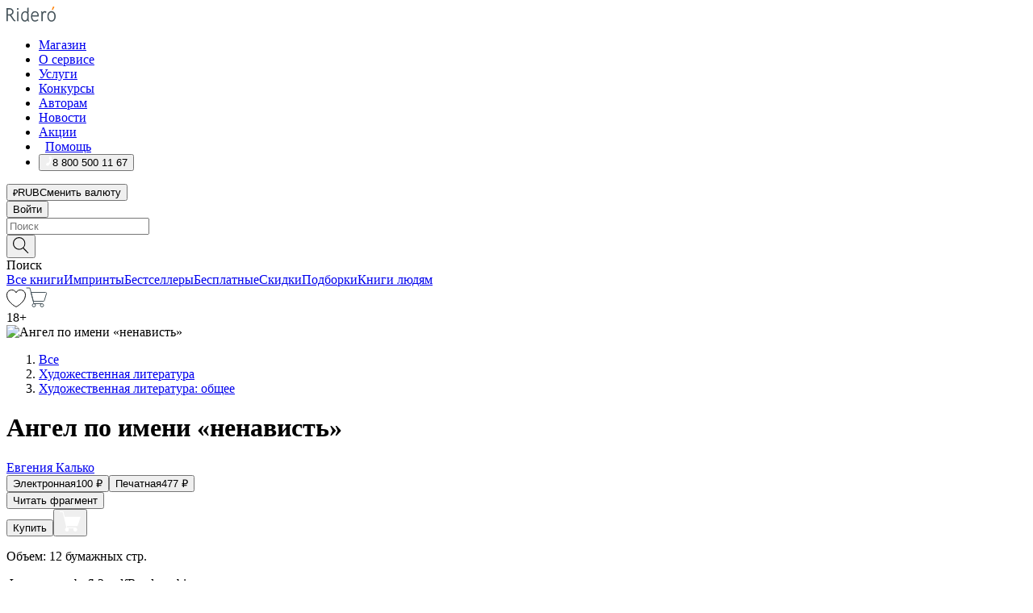

--- FILE ---
content_type: text/html; charset=utf-8
request_url: https://ridero.ru/books/angel_po_imeni_nenavist/
body_size: 74708
content:
<!DOCTYPE html><html lang="ru"><head><meta charSet="utf-8"/><meta name="viewport" content="width=device-width"/><title itemProp="name">Ангел по имени «ненависть» печатная, электронная: epub, fb2, pdfRead, mobi - купить книгу в интернет магазине, автор Евгения Калько - Ridero</title><head itemscope="" itemType="http://schema.org/WebSite"><link rel="canonical" href="https://ridero.ru/books/angel_po_imeni_nenavist/" itemProp="url" data-reactroot=""/><meta property="og:title" content="Ангел по имени «ненависть»" data-reactroot=""/><meta property="og:description" content="Книга &quot;Ангел по имени «ненависть»&quot; - Евгения Калько - печатная, электронная: epub, fb2, pdfRead, mobi - К чему может привести ненависть людей друг к другу? А что если люди все вместе возненавидят одного ребёнка, который даже не понимает причин такой нена" data-reactroot=""/><meta property="og:type" content="website" data-reactroot=""/><meta name="description" content="Книга &quot;Ангел по имени «ненависть»&quot; - Евгения Калько - печатная, электронная: epub, fb2, pdfRead, mobi - К чему может привести ненависть людей друг к другу? А что если люди все вместе возненавидят одного ребёнка, который даже не понимает причин такой нена" data-reactroot=""/><meta property="og:url" content="https://ridero.ru/books/angel_po_imeni_nenavist/" data-reactroot=""/><meta property="og:image" content="https://store.ridero.ru/images/h450?bucket=yc:store-raw-data.ridero.store&key=ridero/sku/2021-07/60ff63144e2d042a1e416b32/rev.2022-07-25T13:38:26.570Z/cover-front.png&format=original" data-reactroot=""/><meta property="fb:app_id" content="1408101656150619" data-reactroot=""/></head><meta name="next-head-count" content="4"/><link rel="icon" href="/landings-assets/favicon.ico" sizes="32x32"/><link rel="icon" href="/landings-assets/icon.svg" type="image/svg+xml"/><link rel="apple-touch-icon" href="/landings-assets/apple-touch-icon.png"/><link rel="manifest" href="/landings-assets/manifest.webmanifest"/><script>(function(w,d,s,l,i){w[l]=w[l]||[];w[l].push({'gtm.start':
new Date().getTime(),event:'gtm.js'});var f=d.getElementsByTagName(s)[0],
j=d.createElement(s),dl=l!='dataLayer'?'&l='+l:'';j.async=true;j.src=
'https://www.googletagmanager.com/gtm.js?id='+i+dl;f.parentNode.insertBefore(j,f);
})(window,document,'script','dataLayer','GTM-W8W4JJR');</script><script>window.yaContextCb = window.yaContextCb || []</script><script src="https://yandex.ru/ads/system/context.js" async=""></script><link rel="preload" href="/books/_next/static/css/dcfefc819db52ac5.css" as="style"/><link rel="stylesheet" href="/books/_next/static/css/dcfefc819db52ac5.css" data-n-g=""/><link rel="preload" href="/books/_next/static/css/2b450a0d25d9e285.css" as="style"/><link rel="stylesheet" href="/books/_next/static/css/2b450a0d25d9e285.css" data-n-p=""/><link rel="preload" href="/books/_next/static/css/e2d02bf978064779.css" as="style"/><link rel="stylesheet" href="/books/_next/static/css/e2d02bf978064779.css"/><link rel="preload" href="/books/_next/static/css/e756ab9f5e7b1bc7.css" as="style"/><link rel="stylesheet" href="/books/_next/static/css/e756ab9f5e7b1bc7.css"/><link rel="preload" href="/books/_next/static/css/c048646c009bb34f.css" as="style"/><link rel="stylesheet" href="/books/_next/static/css/c048646c009bb34f.css"/><link rel="preload" href="/books/_next/static/css/7b2038d6d1cba0ae.css" as="style"/><link rel="stylesheet" href="/books/_next/static/css/7b2038d6d1cba0ae.css"/><link rel="preload" href="/books/_next/static/css/3133230547583480.css" as="style"/><link rel="stylesheet" href="/books/_next/static/css/3133230547583480.css"/><link rel="preload" href="/books/_next/static/css/5d34547f74e0615d.css" as="style"/><link rel="stylesheet" href="/books/_next/static/css/5d34547f74e0615d.css"/><link rel="preload" href="/books/_next/static/css/cdb8d02a830a284b.css" as="style"/><link rel="stylesheet" href="/books/_next/static/css/cdb8d02a830a284b.css"/><link rel="preload" href="/books/_next/static/css/8ef25552f45f877f.css" as="style"/><link rel="stylesheet" href="/books/_next/static/css/8ef25552f45f877f.css"/><link rel="preload" href="/books/_next/static/css/fd78beeb44bb77b6.css" as="style"/><link rel="stylesheet" href="/books/_next/static/css/fd78beeb44bb77b6.css"/><link rel="preload" href="/books/_next/static/css/7b6908005ce29f23.css" as="style"/><link rel="stylesheet" href="/books/_next/static/css/7b6908005ce29f23.css"/><link rel="preload" href="/books/_next/static/css/7906b734c944924a.css" as="style"/><link rel="stylesheet" href="/books/_next/static/css/7906b734c944924a.css"/><link rel="preload" href="/books/_next/static/css/0e6bd8f9367a4207.css" as="style"/><link rel="stylesheet" href="/books/_next/static/css/0e6bd8f9367a4207.css"/><link rel="preload" href="/books/_next/static/css/53d6d70f9664bee3.css" as="style"/><link rel="stylesheet" href="/books/_next/static/css/53d6d70f9664bee3.css"/><noscript data-n-css=""></noscript><script defer="" nomodule="" src="/books/_next/static/chunks/polyfills-c67a75d1b6f99dc8.js"></script><script defer="" src="/books/_next/static/chunks/2137.7d983eb29ba2eb9b.js"></script><script defer="" src="/books/_next/static/chunks/7388-86401b0aa5dd82ba.js"></script><script defer="" src="/books/_next/static/chunks/9783.ba6534677bf5bf68.js"></script><script defer="" src="/books/_next/static/chunks/4215-47fcb86a9e6f67de.js"></script><script defer="" src="/books/_next/static/chunks/8905-a643e096ce15e95a.js"></script><script defer="" src="/books/_next/static/chunks/8109-0a6881dbd72adcbe.js"></script><script defer="" src="/books/_next/static/chunks/771-75675317856600a4.js"></script><script defer="" src="/books/_next/static/chunks/1410-94e3b29e5788d2e8.js"></script><script defer="" src="/books/_next/static/chunks/9250.341e701096a05b04.js"></script><script defer="" src="/books/_next/static/chunks/3985.67eb2f41dbdb2111.js"></script><script defer="" src="/books/_next/static/chunks/4202.4cad9e6e85b345b4.js"></script><script defer="" src="/books/_next/static/chunks/3753.8c370a8c13df8741.js"></script><script defer="" src="/books/_next/static/chunks/8404.e0e0d268589a6809.js"></script><script defer="" src="/books/_next/static/chunks/377.828b759fbecf132b.js"></script><script defer="" src="/books/_next/static/chunks/5344.afedb05ee1fd9493.js"></script><script defer="" src="/books/_next/static/chunks/1680.a3d1e75e567846d5.js"></script><script defer="" src="/books/_next/static/chunks/2070.a3afe9222ae99eab.js"></script><script defer="" src="/books/_next/static/chunks/7707.c09978c2e53d7c8d.js"></script><script defer="" src="/books/_next/static/chunks/197.b4a16c3d9d11057a.js"></script><script src="/books/_next/static/chunks/webpack-c266683887d311ac.js" defer=""></script><script src="/books/_next/static/chunks/framework-0e97196476b5bb89.js" defer=""></script><script src="/books/_next/static/chunks/main-d2450628c5215066.js" defer=""></script><script src="/books/_next/static/chunks/pages/_app-8f2fbb540109dd8e.js" defer=""></script><script src="/books/_next/static/chunks/9637-ebde370cafb9e36e.js" defer=""></script><script src="/books/_next/static/chunks/6297-d122726ac0faeb28.js" defer=""></script><script src="/books/_next/static/chunks/5935-b04ea13bb5e10f4e.js" defer=""></script><script src="/books/_next/static/chunks/4962-f31ba37fd2f4fc3f.js" defer=""></script><script src="/books/_next/static/chunks/3748-7298fc7a229b61c8.js" defer=""></script><script src="/books/_next/static/chunks/pages/%5Bslug%5D-3b559cf4f36b6118.js" defer=""></script><script src="/books/_next/static/3nXyroeSKRYWudG5lncLc/_buildManifest.js" defer=""></script><script src="/books/_next/static/3nXyroeSKRYWudG5lncLc/_ssgManifest.js" defer=""></script></head><body><noscript><iframe src="https://www.googletagmanager.com/ns.html?id=GTM-W8W4JJR"
              height="0" width="0" style="display:none;visibility:hidden"></iframe></noscript><div id="__next" data-reactroot=""><div><div class="pageLayout_wrap__DMOvn"><div class="TopHeader_header__7jtUG"><div class="TopHeader_headerInner__7k_BX"><div class="TopHeader_headerWrap__uxyTQ"><div class="TopHeader_container__xYiBj"><div class="TopHeaderLogo_logo__VHCiO TopHeader_logo__MFfsk"><a href="https://ridero.ru/" class="TopHeaderLogo_logoLink__h8edO" aria-label="Rideró"><svg aria-hidden="true" width="61" height="19" viewBox="0 0 61 19" fill="none" xmlns="http://www.w3.org/2000/svg"><path d="M14.8444 6.19519H13.2144V18.3513H14.8444V6.19519Z" fill="#46545B"></path><path d="M14.0188 1.9364C13.4025 1.9364 12.9009 2.43875 12.9009 3.05637C12.9009 3.67399 13.4025 4.17666 14.0188 4.17666C14.6352 4.17666 15.1365 3.67399 15.1365 3.05637C15.1365 2.43875 14.6352 1.9364 14.0188 1.9364Z" fill="#46545B"></path><path d="M27.39 15.9133C27.39 11.1024 27.3562 6.29013 27.3921 1.47937C26.8476 1.557 26.304 1.64055 25.76 1.72167V6.77382C24.997 6.16763 24.0967 5.86057 23.0786 5.86057C21.0936 5.86057 18.1406 7.59625 18.1406 12.3778C18.1406 15.8196 19.518 18.7692 22.9534 18.7692C24.1094 18.7692 25.2375 18.1856 26.0252 17.1936C26.2584 17.791 26.6175 18.286 27.0424 18.7686C27.4623 18.6244 27.8833 18.4824 28.3077 18.352C27.7681 17.5822 27.39 16.8673 27.39 15.9133ZM25.7397 14.1154C25.581 16.0714 24.2621 17.2406 23.0786 17.2406C20.5376 17.2406 19.7288 14.4491 19.7288 12.3568C19.7288 10.3974 20.6569 7.34761 23.0542 7.34761C23.0618 7.34793 23.0763 7.35365 23.0786 7.34761C24.6687 7.34761 25.5328 8.57523 25.7391 8.91055L25.7397 14.1154Z" fill="#46545B"></path><path d="M39.9819 10.182C39.6163 7.64918 37.9363 5.8396 35.2908 5.8396C33.3059 5.8396 30.3525 7.57528 30.3525 12.3568C30.3525 14.4583 30.9039 16.1641 31.9471 17.2901C32.8191 18.2307 34.0062 18.7483 35.2908 18.7483C36.8396 18.7483 38.4014 18.0361 39.6208 17.1119C39.3579 16.7407 39.0894 16.3735 38.8251 16.0033C38.4056 16.2543 37.9865 16.5045 37.5387 16.7033C36.7358 17.0596 35.9791 17.2406 35.2908 17.2406C34.1709 17.2406 33.3052 16.7274 32.7158 15.7151C32.2513 14.9162 31.9794 13.8219 31.9445 12.6191C34.6153 12.6191 37.2861 12.6185 39.9569 12.6191C40.0815 11.8191 40.0998 10.9831 39.9819 10.182ZM37.9944 8.95563C38.2657 9.5415 38.4171 10.2661 38.4469 11.1114H32.0428C32.2233 9.37772 33.3468 7.32664 35.3117 7.32664C36.5927 7.32664 37.4925 7.87194 37.9944 8.95563Z" fill="#46545B"></path><path d="M47.3076 5.79797C46.2986 5.79797 45.3809 6.34637 44.7453 7.31582C44.5577 6.79977 44.2389 6.37701 43.8899 5.95656C43.4827 6.09758 42.6665 6.35597 42.6665 6.35597C42.794 6.63997 43.0857 7.1065 43.1742 7.40601C43.2642 7.70831 43.3719 8.17732 43.3719 8.69586V18.3304H45.002V11.3527C45.002 10.2451 45.2428 9.22964 45.6795 8.49359C46.0857 7.80865 46.6269 7.43141 47.2036 7.43141C47.9087 7.43141 48.2885 7.64264 48.8965 8.19194C49.1419 7.66479 49.3843 7.13463 49.6062 6.59707C48.9363 6.03488 48.3753 5.79797 47.3076 5.79797Z" fill="#46545B"></path><path d="M59.5415 7.58859C58.6029 6.43401 57.2708 5.79797 55.7903 5.79797C54.3086 5.79797 52.9872 6.42988 52.0695 7.57748C51.1366 8.74349 50.6436 10.3741 50.6436 12.2939C50.6436 14.2138 51.1366 15.8447 52.0695 17.0107C52.9878 18.1583 54.3092 18.7902 55.7903 18.7902C57.2809 18.7902 58.6162 18.1519 59.5498 16.9935C60.4985 15.8167 60.9998 14.1846 60.9998 12.273C60.9998 10.3829 60.4953 8.76285 59.5415 7.58859ZM59.3698 12.3149C59.3698 14.4685 58.3568 17.3244 55.7903 17.3244C53.2303 17.3244 52.2742 14.4732 52.2742 12.3358C52.2742 10.1971 53.2342 7.36853 55.7903 7.36853C58.3403 7.36853 59.3698 10.1611 59.3698 12.3149Z" fill="#46545B"></path><path d="M57.8763 0L56.1924 3.98705L57.2799 4.57387L59.3986 0.673826L57.8763 0Z" fill="#FF7E00"></path><path d="M9.21359 15.5437L7.14621 12.4774C6.7236 11.8506 6.41687 11.277 5.64498 10.8352C6.18381 10.6713 6.67036 10.4334 7.10338 10.1193C8.1663 9.34855 8.81116 7.94002 8.81116 6.64617C8.81116 4.12521 6.65226 2.07422 3.9987 2.07422H0V18.3095H1.63004V11.2384C1.63004 11.2384 2.05987 11.2384 2.66682 11.2384C3.79366 11.2384 4.40578 11.4095 5.00866 12.2997L8.13462 16.9155C8.57549 17.5478 8.97762 17.9318 9.49793 18.1822C9.53992 18.2024 9.58216 18.2212 9.62461 18.2386C9.87139 18.3397 10.1934 18.3763 10.3923 18.3815C10.5947 18.3867 10.9578 18.3813 10.9578 18.3813L11.2767 17.1013C10.0267 16.9155 9.74504 16.306 9.21359 15.5437ZM1.63004 9.64199V3.70765H3.9987C5.62381 3.70765 7.18113 4.95311 7.18113 6.64618C7.18113 8.34566 5.63699 9.64199 3.9987 9.64199H1.63004Z" fill="#46545B"></path></svg></a></div><nav class="TopHeader_nav__GQNQx"><ul class="TopHeaderNavigation_navList__2ns5G"><li class="TopHeaderNavigation_navItem__hq3Ns"><a href="https://ridero.ru/books/" class="TopHeaderNavigation_navLink__pDas_">Магазин</a></li><li class="TopHeaderNavigation_navItem__hq3Ns"><a href="https://ridero.ru/l/about" class="TopHeaderNavigation_navLink__pDas_">О сервисе</a></li><li class="TopHeaderNavigation_navItem__hq3Ns"><a href="https://ridero.ru/services/" class="TopHeaderNavigation_navLink__pDas_">Услуги</a></li><li class="TopHeaderNavigation_navItem__hq3Ns"><a href="https://ridero.ru/l/ridero_contests/" class="TopHeaderNavigation_navLink__pDas_">Конкурсы</a></li><li class="TopHeaderNavigation_navItem__hq3Ns"><a href="https://ridero.ru/tools" class="TopHeaderNavigation_navLink__pDas_">Авторам</a></li><li class="TopHeaderNavigation_navItem__hq3Ns"><a href="https://ridero.ru/blog/" class="TopHeaderNavigation_navLink__pDas_">Новости</a></li><li class="TopHeaderNavigation_navItem__hq3Ns"><a href="https://ridero.ru/l/promo/" class="TopHeaderNavigation_navLink__pDas_">Акции</a></li><li class="TopHeaderNavigation_navItem__hq3Ns"><a href="https://ridero.ru/faq/" class="TopHeaderNavigation_navLink__pDas_ TopHeaderNavigation_navLinkHelp__EeweN"><span class="TopHeaderNavigation_navLinkShort__Uox_V"><svg width="8" height="12" viewBox="0 0 8 12" fill="none" xmlns="http://www.w3.org/2000/svg"><path d="M3.70781 12C3.02256 12 2.46643 11.4439 2.46643 10.7586C2.46643 10.0734 3.02256 9.51724 3.70781 9.51724C4.39305 9.51724 4.94919 10.0734 4.94919 10.7586C4.94919 11.4439 4.39305 12 3.70781 12ZM5.41925 6.2069C4.87139 6.71255 4.53539 7.04441 4.53539 7.44828V8H2.89746L2.88022 7.44828C2.88022 6.29876 3.6656 5.57379 4.29622 4.99034C4.95746 4.37959 5.36298 3.97159 5.36298 3.31034C5.36298 2.39752 4.62063 1.65517 3.70781 1.65517C2.79498 1.65517 2.05263 2.39752 2.05263 3.31034H0.397461C0.397461 1.48469 1.88215 0 3.70781 0C5.53346 0 7.01815 1.48469 7.01815 3.31034C7.01815 4.72966 6.13181 5.54814 5.41925 6.2069Z" fill="#ffffff"></path></svg></span><span class="TopHeaderNavigation_navLinkShortText__3Jmz1">Помощь</span></a></li><li class="TopHeaderNavigation_navItem__hq3Ns"><button class="TopHeaderNavigation_navLinkPhone__6m9Oh"><span class="TopHeaderNavigation_navLinkShort__Uox_V"><svg width="9" height="12" viewBox="0 0 9 12" fill="none" xmlns="http://www.w3.org/2000/svg"><path fill-rule="evenodd" clip-rule="evenodd" d="M0.999418 9.57944L1.01308 9.56147C1.01308 9.56147 1.88506 8.54428 2.27037 8.08996C2.39749 7.92952 2.57053 7.81165 2.76638 7.7521C2.91659 7.70809 3.07731 7.71645 3.22214 7.77582L3.2473 7.7902C3.36118 7.86173 3.47956 7.92584 3.6017 7.98213C3.72542 8.03191 3.86354 8.03229 3.98754 7.9832C4.11154 7.93411 4.21196 7.83929 4.26808 7.71831C4.47799 7.37469 5.51459 4.9816 5.82514 4.17863C5.85537 4.11579 5.87261 4.04749 5.87582 3.97782C5.87903 3.90815 5.86815 3.83856 5.84383 3.7732C5.69751 3.56513 5.48064 3.41723 5.23352 3.35697L5.17026 3.33397C5.01566 3.26842 4.8866 3.15433 4.80257 3.00896C4.71853 2.86358 4.68409 2.69481 4.70443 2.52813C4.72312 2.33907 4.99198 0.787043 5.02433 0.61236C5.03836 0.481737 5.09235 0.358625 5.17893 0.25982C5.26551 0.161015 5.38047 0.0913302 5.50812 0.0602737C5.88417 -0.0306769 6.2778 -0.0185079 6.64752 0.0954981L6.73881 0.127847C7.03437 0.202863 7.30505 0.354154 7.5238 0.566593C7.74255 0.779033 7.90169 1.04518 7.98532 1.33841C8.26352 2.39873 7.90624 4.1851 6.89265 6.80176C5.8086 9.59741 4.07471 11.2364 3.24371 11.4643C2.48243 11.6728 1.494 10.9172 1.13528 10.5183C1.01096 10.3995 0.93002 10.2425 0.905392 10.0723C0.880765 9.90212 0.913869 9.7286 0.999418 9.57944Z" fill="#ffffff"></path></svg></span><span class="TopHeaderNavigation_navLinkShortText__3Jmz1">8 800 500 11 67</span></button></li></ul></nav><div class="CurrencySwitcher_switcher__gZAO7 TopHeader_currencySwitcherDesktop__DtLAC"><button class="CurrencySwitcher_button__Vh4Mh CurrencySwitcher_button-grey__l_wmE" type="button" aria-label="Сменить валюту"><span class="CurrencySwitcher_iconWrap__8icMU"><svg class="CurrencySwitcher_iconRub__HaIiA" width="6" height="8" aria-hidden="true" xmlns="http://www.w3.org/2000/svg" viewBox="0 0 6 8" fill="none"><path d="M0 4.11848H0.884328V0.180536C1.19776 0.112835 1.52985 0.067701 1.8806 0.0451339C2.23881 0.0150445 2.59701 0 2.95522 0C3.34328 0 3.72015 0.0376116 4.08582 0.112835C4.45149 0.180536 4.77612 0.304654 5.0597 0.485191C5.34328 0.665727 5.5709 0.913963 5.74254 1.2299C5.91418 1.53832 6 1.93324 6 2.41467C6 2.88105 5.91045 3.27221 5.73134 3.58815C5.55224 3.90409 5.31716 4.15985 5.02612 4.35543C4.73507 4.55101 4.40299 4.69394 4.02985 4.7842C3.66418 4.86695 3.29104 4.90832 2.91045 4.90832H1.95896V5.73202H3.99627V6.52186H1.95896V8H0.884328V6.52186H0V5.73202H0.884328V4.90832H0V4.11848ZM3 0.925247C2.79851 0.925247 2.60075 0.932769 2.40672 0.947814C2.22015 0.962859 2.0709 0.977903 1.95896 0.992948V4.11848H2.85448C3.09328 4.11848 3.33209 4.09591 3.5709 4.05078C3.8097 3.99812 4.02239 3.90785 4.20896 3.77997C4.40299 3.65209 4.5597 3.47908 4.6791 3.26093C4.79851 3.04278 4.85821 2.76822 4.85821 2.43724C4.85821 2.14386 4.8097 1.90315 4.71269 1.71509C4.61567 1.51951 4.48134 1.3653 4.3097 1.25247C4.14552 1.13211 3.94776 1.04937 3.71642 1.00423C3.49254 0.951575 3.25373 0.925247 3 0.925247Z" fill="currentColor"></path></svg></span><span class="CurrencySwitcher_label__oMdHx">RUB</span><span class="CurrencySwitcher_tooltip__DVSWO">Сменить валюту</span></button><span class="CurrencySwitcher_divider__ptQYf"></span></div><div class="TopHeaderCabinet_login__o0TRe"><button class="Button_btn___Pcmr" type="button">Войти</button></div></div></div></div></div><div class="SubHeader_subheader__hiKZd"><div class="SubHeader_inner__FDTXj"><div class="SubHeader_wrap__bimf7"><div class="SubHeader_left__r0BZm"><div id="searchForm" class="SearchForm_searchForm__DYnFs SearchForm_empty__MlNmz" tabindex="0" role="button" itemscope="" itemType="http://schema.org/WebSite"><form itemProp="potentialAction" itemscope="" itemType="http://schema.org/SearchAction"><div class="SearchForm_search__input__F1d7D"><meta itemProp="target" content="/books/?q={q}"/><div role="combobox" aria-haspopup="listbox" aria-owns="react-autowhatever-1" aria-expanded="false"><div class="Input_inputWrap__0qfZ2 Input_inputWrap_small__wLsKj"><input type="search" itemProp="query-input" placeholder="Поиск" name="q" value="" tabindex="-1" autoComplete="off" aria-autocomplete="list" aria-controls="react-autowhatever-1" id="search-form-autosuggest" class="Input_input__NOrOk Input_input_small__iull9"/></div><div id="react-autowhatever-1" role="listbox" class="Autocomplete_suggestionsContainer__GjSHx SearchForm_searchForm__suggestionsContainer__LKtOd"></div></div></div><div class="SearchForm_searchForm__btn__VwG_e"><button class="Button_no-style__PMMfD Button_btn__aG4OC" aria-label="Поиск" type="submit"><svg fill="none" width="20" height="20" viewBox="0 0 20 20" xmlns="http://www.w3.org/2000/svg"><path d="m18.978 19.027-5.693-5.843a7.895 7.895 0 0 0 2.083-5.342A7.767 7.767 0 0 0 7.683 0 7.751 7.751 0 0 0 .001 7.842a7.747 7.747 0 0 0 7.682 7.842 7.668 7.668 0 0 0 4.806-1.715l5.724 5.874a.5.5 0 0 0 .398.156.639.639 0 0 0 .398-.156.566.566 0 0 0-.03-.816ZM1.133 7.842a6.658 6.658 0 0 1 6.583-6.717A6.642 6.642 0 0 1 14.3 7.842a6.636 6.636 0 0 1-4.042 6.188 6.642 6.642 0 0 1-2.542.53 6.66 6.66 0 0 1-6.583-6.718Z" fill="#000"></path></svg></button></div><div class="SearchForm_searchForm__toggle__SKeJk">Поиск</div></form></div></div><div class="SubHeader_center__XVjRE SubHeader_nav__AoItH"><a class="SubHeader_navLink__UawM3" href="/books/">Все книги</a><a class="SubHeader_navLink__UawM3" href="https://ridero.ru/imprint/">Импринты</a><a class="SubHeader_navLink__UawM3" href="https://ridero.ru/listing/bestsellers/">Бестселлеры</a><a class="SubHeader_navLink__UawM3" href="https://ridero.ru/books/catalog/free/">Бесплатные</a><a class="SubHeader_navLink__UawM3" href="https://ridero.ru/listing/discount/">Скидки</a><a class="SubHeader_navLink__UawM3" href="https://ridero.ru/listing/">Подборки</a><a class="SubHeader_navLink__UawM3" href="https://ridero.ru/l/books_for_people/" target="_blank" rel="noreferrer noopener">Книги людям</a></div><div class="SubHeader_right__nXz6A"><a class="SubHeader_iconLink__ERJse SubHeader_like__kqnYf" href="https://ridero.ru/books/likes/" aria-label="Перейти в избранное"><svg width="24" height="22" viewBox="0 0 24 22" fill="none" xmlns="http://www.w3.org/2000/svg" stroke="#000"><path d="M11.541 3.13708L11.9783 3.92633L12.4156 3.13708C13.2798 1.57763 15.1456 0.5 17.2717 0.5C18.9655 0.5 20.9147 1.15492 22.1665 2.65112C23.3983 4.1233 24.0362 6.50973 22.9302 10.1554C21.7714 13.7195 19.0065 16.5656 16.4826 18.5376C15.2258 19.5196 14.042 20.2744 13.173 20.7834C12.7388 21.0377 12.3839 21.2301 12.1388 21.3585C12.0785 21.39 12.0248 21.4177 11.9783 21.4415C11.9318 21.4177 11.8781 21.39 11.8178 21.3585C11.5727 21.2301 11.2178 21.0377 10.7836 20.7834C9.91457 20.2744 8.73084 19.5196 7.47398 18.5376C4.9509 16.5663 2.18703 13.7214 1.02758 10.1589C-0.0196823 6.51214 0.617393 4.12274 1.83691 2.64903C3.07424 1.15379 4.99276 0.5 6.68493 0.5C8.81097 0.5 10.6768 1.57763 11.541 3.13708Z" stroke="inherit" fill=""></path></svg></a><a class="SubHeader_iconLink__ERJse SubHeader_cart__0GgJ0" href="https://ridero.ru/books/cart/" aria-label="Перейти в корзину"><svg width="27" height="25" viewBox="0 0 27 25" fill="none" xmlns="http://www.w3.org/2000/svg"><path d="M1 1H5.00277L10.0062 20.5H20" stroke="#46545B" stroke-linecap="round"></path><path d="M24.6532 6.5H6.41602L9.25636 17.5H21.9327C22.3736 17.5 22.7624 17.2113 22.89 16.7893L25.6104 7.78934C25.8045 7.1473 25.3239 6.5 24.6532 6.5Z" stroke="#46545B"></path><circle cx="10" cy="22.5" r="2" stroke="#46545B"></circle><circle cx="20" cy="22.5" r="2" stroke="#46545B"></circle></svg></a></div></div></div></div><script type="application/ld+json">{"@context":"http://schema.org","@type":"Book","name":"Ангел по имени «ненависть»","author":{"@type":"Person","name":"Евгения Калько"},"url":"https://ridero.ru/books/angel_po_imeni_nenavist/","workExample":[{"@type":"Book","isbn":"978-5-0055-1117-1","bookFormat":"http://schema.org/EBook","potentialAction":{"@type":"ReadAction","target":{"@type":"EntryPoint","actionPlatform":["http://schema.org/DesktopWebPlatform","http://schema.org/AndroidPlatform"]},"expectsAcceptanceOf":{"@type":"Offer","itemCondition":"new","Price":100,"priceCurrency":"RUB","eligibleRegion":{"@type":"Country","name":"RU-RU"},"availability":"http://schema.org/InStock"}}},{"@type":"Book","isbn":"978-5-0055-1117-1","bookFormat":"http://schema.org/Paperback","potentialAction":{"@type":"ReadAction","target":{"@type":"EntryPoint","actionPlatform":["http://schema.org/DesktopWebPlatform","http://schema.org/AndroidPlatform"]},"expectsAcceptanceOf":{"@type":"Offer","itemCondition":"new","Price":477,"priceCurrency":"RUB","eligibleRegion":{"@type":"Country","name":"RU-RU"},"availability":"http://schema.org/InStock"}}}]}</script><div><div class="BookLandingInfo_bookLandingInfo__CFRv0"><div class="BookLandingInfo_bookLandingInfo__left__bKqJe BookLandingInfo_bookLandingInfo__digital__25g1L"><div class="BookLandingInfo_bookLandingInfo__left-wrap__5E_u3"><div class="BookCover_cover__E4gAO BookCover_cover_digital__0_G9M"><div class="BookCover_cover__img__BEaFr"><div class="BookCover_cover-spin__lHnG_"></div><div class="BookCover_cover_ageRating__NDgCl">18<!-- -->+</div><picture><source srcSet="https://store.ridero.ru/images/w200?bucket=yc:store-raw-data.ridero.store&amp;key=ridero/sku/2021-07/60ff63144e2d042a1e416b32/rev.2022-07-25T13:38:26.570Z/cover-front.png&amp;format=original" media="(max-width: 960px)"/><img src="https://store.ridero.ru/images/w350?bucket=yc:store-raw-data.ridero.store&amp;key=ridero/sku/2021-07/60ff63144e2d042a1e416b32/rev.2022-07-25T13:38:26.570Z/cover-front.png&amp;format=original" alt="Ангел по имени «ненависть»"/></picture></div></div></div></div><div class="BookLandingInfo_bookLandingInfo__rightTop__ori9q"><ol itemscope="" itemType="http://schema.org/BreadcrumbList" class="BreadCrumbs_breadCrumbs__pTwzt"><li itemProp="itemListElement" itemscope="" itemType="http://schema.org/ListItem"><a href="/books/" target="_blank" itemProp="item" rel="noopener noreferrer"><span itemProp="name">Все</span></a><meta itemProp="position" content="1"/></li><li itemProp="itemListElement" itemscope="" itemType="http://schema.org/ListItem"><a href="/books/catalog/fiction-related-items" target="_blank" itemProp="item" rel="noopener noreferrer"><span itemProp="name">Художественная литература</span></a><meta itemProp="position" content="2"/></li><li itemProp="itemListElement" itemscope="" itemType="http://schema.org/ListItem"><a href="/books/catalog/fiction-general-literary" target="_blank" itemProp="item" rel="noopener noreferrer"><span itemProp="name">Художественная литература: общее</span></a><meta itemProp="position" content="3"/></li></ol><h1 class="BookLandingInfo_book-title__gJ_7Y">Ангел по имени «ненависть»</h1><div class="BookLandingInfo_authorBlock__N2Pgv"><a class="AboutAuthor_authorLink__CmNUz AboutAuthor_haveUri__2FrVa" href="https://ridero.ru/author/kalko_evgenya_8jran/"><div class="AboutAuthor_authorFlex__xPHMd AboutAuthor_authorFlexTop__ITaLS"><div class="AboutAuthor_authorUserPic__FOmVT AboutAuthor_authorUserPic_small__W8e2L"></div><span class="AboutAuthor_authorNameLink__Y4Q1x">Евгения Калько</span></div></a></div></div><div class="BookLandingInfo_bookLandingInfo__rightBottom___ak7e"><div class="Controls_controls___H3MH"><button class="Controls_controls__button__efLPi Controls_controls__button_active__VNoD3"><span class="Controls_controls__typeText__9Zx1U">Электронная</span><span class="Controls_controls__priceText__gc8Vz"><span>100<!-- --> <!-- -->₽</span></span></button><button class="Controls_controls__button__efLPi"><span class="Controls_controls__typeText__9Zx1U">Печатная</span><span class="Controls_controls__priceText__gc8Vz"><span>477<!-- --> <!-- -->₽</span></span></button></div><div class="ActionControls_wrapper__xyxKv"><div class="ActionControls_topBlock__ff5oV"><a href="/books/angel_po_imeni_nenavist/freeText/#freeTextContainer"><button class="Button_big__8gulZ Button_full__9KtTs Button_outline__mwB3f Button_btn__aG4OC" type="button">Читать фрагмент</button></a></div><div class="ActionControls_bottomBlock__LVvPs ActionControls_bottomBlock_buy__HkWIN"><button class="Button_big__8gulZ Button_full__9KtTs Button_btn__aG4OC" type="button"><span class="ActionControls_btnPrice__hiGA4">Купить </span></button><button class="Button_big__8gulZ Button_full__9KtTs Button_btn__aG4OC" aria-label="Добавить в корзину" type="button"><svg width="26" height="25" viewBox="0 0 26 25" fill="none" xmlns="http://www.w3.org/2000/svg"><path d="M26 6.697H6.1L4.5 0H0v1h3.7l4.6 19.29c-1.3.4-2 1.7-1.6 2.998.4 1.3 1.7 2 2.9 1.6 1.3-.4 2-1.7 1.6-2.999-.1-.3-.2-.5-.4-.8h6.6c-.8 1.1-.6 2.6.5 3.399 1 .8 2.5.6 3.3-.5.8-1.1.6-2.598-.5-3.398-.4-.3-.9-.5-1.4-.5h-10l-.5-1.899h13.3L26 6.697Z" fill="#fff"></path></svg></button></div></div><div class="BookLandingInfo_bookDetails__X4nGy BookLandingInfo_bookDetailsWithMarginTop__F0GxR"><p class="BookLandingInfo_bookDetailsInfo__xacqH">Объем:<!-- --> <!-- -->12<!-- --> <!-- -->бумажных стр.</p><p class="BookLandingInfo_bookDetailsInfo__xacqH">Формат:<!-- --> <!-- -->epub, fb2, pdfRead, mobi</p><a class="BookLandingInfo_moreDetailsBtn__QQAf9" href="/books/angel_po_imeni_nenavist/#moreDetails">Подробнее</a></div></div><div class="BookLandingInfo_bookLandingInfo__desktopRight__p7EIc"><div class="BookLandingInfo_author-name-star__0rgX7"><a class="BookLandingInfo_rating-star__0AlQn" href="/books/angel_po_imeni_nenavist/#reviews"><span class="Stars_stars__OmH_J"><svg class="Stars_star__VKGuM" width="12" height="11" viewBox="0 0 12 11" fill="none" xmlns="http://www.w3.org/2000/svg"><path d="M6 1.09695L7.40896 3.8483C7.48313 3.99313 7.62313 4.09281 7.78425 4.11551L10.8972 4.55408L8.65777 6.65651C8.53457 6.77217 8.47813 6.94225 8.50773 7.10862L9.04016 10.1009L6.22607 8.67442C6.08396 8.60239 5.91604 8.60239 5.77393 8.67442L2.95984 10.1009L3.49227 7.10862C3.52187 6.94225 3.46543 6.77217 3.34223 6.65651L1.10284 4.55408L4.21575 4.11551C4.37688 4.09281 4.51687 3.99313 4.59104 3.8483L6 1.09695Z" stroke="black" stroke-linecap="round" stroke-linejoin="round"></path></svg><svg class="Stars_star__VKGuM" width="12" height="11" viewBox="0 0 12 11" fill="none" xmlns="http://www.w3.org/2000/svg"><path d="M6 1.09695L7.40896 3.8483C7.48313 3.99313 7.62313 4.09281 7.78425 4.11551L10.8972 4.55408L8.65777 6.65651C8.53457 6.77217 8.47813 6.94225 8.50773 7.10862L9.04016 10.1009L6.22607 8.67442C6.08396 8.60239 5.91604 8.60239 5.77393 8.67442L2.95984 10.1009L3.49227 7.10862C3.52187 6.94225 3.46543 6.77217 3.34223 6.65651L1.10284 4.55408L4.21575 4.11551C4.37688 4.09281 4.51687 3.99313 4.59104 3.8483L6 1.09695Z" stroke="black" stroke-linecap="round" stroke-linejoin="round"></path></svg><svg class="Stars_star__VKGuM" width="12" height="11" viewBox="0 0 12 11" fill="none" xmlns="http://www.w3.org/2000/svg"><path d="M6 1.09695L7.40896 3.8483C7.48313 3.99313 7.62313 4.09281 7.78425 4.11551L10.8972 4.55408L8.65777 6.65651C8.53457 6.77217 8.47813 6.94225 8.50773 7.10862L9.04016 10.1009L6.22607 8.67442C6.08396 8.60239 5.91604 8.60239 5.77393 8.67442L2.95984 10.1009L3.49227 7.10862C3.52187 6.94225 3.46543 6.77217 3.34223 6.65651L1.10284 4.55408L4.21575 4.11551C4.37688 4.09281 4.51687 3.99313 4.59104 3.8483L6 1.09695Z" stroke="black" stroke-linecap="round" stroke-linejoin="round"></path></svg><svg class="Stars_star__VKGuM" width="12" height="11" viewBox="0 0 12 11" fill="none" xmlns="http://www.w3.org/2000/svg"><path d="M6 1.09695L7.40896 3.8483C7.48313 3.99313 7.62313 4.09281 7.78425 4.11551L10.8972 4.55408L8.65777 6.65651C8.53457 6.77217 8.47813 6.94225 8.50773 7.10862L9.04016 10.1009L6.22607 8.67442C6.08396 8.60239 5.91604 8.60239 5.77393 8.67442L2.95984 10.1009L3.49227 7.10862C3.52187 6.94225 3.46543 6.77217 3.34223 6.65651L1.10284 4.55408L4.21575 4.11551C4.37688 4.09281 4.51687 3.99313 4.59104 3.8483L6 1.09695Z" stroke="black" stroke-linecap="round" stroke-linejoin="round"></path></svg><svg class="Stars_star__VKGuM" width="12" height="11" viewBox="0 0 12 11" fill="none" xmlns="http://www.w3.org/2000/svg"><path d="M6 1.09695L7.40896 3.8483C7.48313 3.99313 7.62313 4.09281 7.78425 4.11551L10.8972 4.55408L8.65777 6.65651C8.53457 6.77217 8.47813 6.94225 8.50773 7.10862L9.04016 10.1009L6.22607 8.67442C6.08396 8.60239 5.91604 8.60239 5.77393 8.67442L2.95984 10.1009L3.49227 7.10862C3.52187 6.94225 3.46543 6.77217 3.34223 6.65651L1.10284 4.55408L4.21575 4.11551C4.37688 4.09281 4.51687 3.99313 4.59104 3.8483L6 1.09695Z" stroke="black" stroke-linecap="round" stroke-linejoin="round"></path></svg></span><span class="BookLandingInfo_avgReviewRating__xXAxU">0.0</span><span class="BookLandingInfo_totalReviewCount__iLcxF">0</span></a><a class="BookLandingInfo_rateBtn__AcRWr" href="/books/angel_po_imeni_nenavist/#addReviewForm">Оценить</a><div class="BookLandingInfo_social__UcXYZ"><button class="BookLandingInfo_likeBtn__XPiGR" type="button" aria-label="Добавить в избранное"><svg width="24" height="22" viewBox="0 0 24 22" fill="none" xmlns="http://www.w3.org/2000/svg" stroke="#000"><path d="M11.541 3.13708L11.9783 3.92633L12.4156 3.13708C13.2798 1.57763 15.1456 0.5 17.2717 0.5C18.9655 0.5 20.9147 1.15492 22.1665 2.65112C23.3983 4.1233 24.0362 6.50973 22.9302 10.1554C21.7714 13.7195 19.0065 16.5656 16.4826 18.5376C15.2258 19.5196 14.042 20.2744 13.173 20.7834C12.7388 21.0377 12.3839 21.2301 12.1388 21.3585C12.0785 21.39 12.0248 21.4177 11.9783 21.4415C11.9318 21.4177 11.8781 21.39 11.8178 21.3585C11.5727 21.2301 11.2178 21.0377 10.7836 20.7834C9.91457 20.2744 8.73084 19.5196 7.47398 18.5376C4.9509 16.5663 2.18703 13.7214 1.02758 10.1589C-0.0196823 6.51214 0.617393 4.12274 1.83691 2.64903C3.07424 1.15379 4.99276 0.5 6.68493 0.5C8.81097 0.5 10.6768 1.57763 11.541 3.13708Z" stroke="inherit" fill=""></path></svg></button><div class="Share_share__ygt1N"><button class="Share_shareIcon__P9x34" type="button" aria-label="Поделиться"><svg width="24" height="26" viewBox="0 0 24 26" fill="none" xmlns="http://www.w3.org/2000/svg" stroke="black"><path d="M19.3327 8.33333C21.3577 8.33333 22.9993 6.69171 22.9993 4.66667C22.9993 2.64162 21.3577 1 19.3327 1C17.3076 1 15.666 2.64162 15.666 4.66667C15.666 6.69171 17.3076 8.33333 19.3327 8.33333Z" stroke="inherit" stroke-linecap="round" stroke-linejoin="round"></path><path d="M4.66667 16.8889C6.69171 16.8889 8.33333 15.2473 8.33333 13.2222C8.33333 11.1972 6.69171 9.55556 4.66667 9.55556C2.64162 9.55556 1 11.1972 1 13.2222C1 15.2473 2.64162 16.8889 4.66667 16.8889Z" stroke="inherit" stroke-linecap="round" stroke-linejoin="round"></path><path d="M19.3327 25.4444C21.3577 25.4444 22.9993 23.8028 22.9993 21.7778C22.9993 19.7527 21.3577 18.1111 19.3327 18.1111C17.3076 18.1111 15.666 19.7527 15.666 21.7778C15.666 23.8028 17.3076 25.4444 19.3327 25.4444Z" stroke="inherit" stroke-linecap="round" stroke-linejoin="round"></path><path d="M7.83203 15.0678L16.1798 19.9322" stroke="inherit" stroke-linecap="round" stroke-linejoin="round"></path><path d="M16.1676 6.51222L7.83203 11.3767" stroke="inherit" stroke-linecap="round" stroke-linejoin="round"></path></svg></button><div class="Share_shareBtn__DBN3h"><div class="a2a_kit a2a_kit_size_32 a2a_default_style" data-url="https://ridero.ru/books/angel_po_imeni_nenavist/"><a class="a2a_button_vk"></a><a class="a2a_button_odnoklassniki"></a><a class="a2a_button_whatsapp"></a><a class="a2a_button_telegram"></a><a class="a2a_button_viber"></a><a class="a2a_button_twitter"></a><a class="a2a_button_copy_link"></a></div></div></div></div></div></div><div class="BookLandingInfo_bookTags__qO359"><div class="BookTags_tagBlock__K_KhF"></div></div><div class="ReportButton_reportBtnWrapper__HJvy8"><button class="ReportButton_reportBtn__Qcd4C">Пожаловаться</button></div></div></div><div class="BookInformationTabs_container__TI6A3"><div class="BookInformationTabs_BookInformationTabs__5f70o"><a class="BookInformationTabs_btn__RRfIN BookInformationTabs_btnAvailable__0DWkt BookInformationTabs_btnActive__fwPdC" href="/books/angel_po_imeni_nenavist/">О книге</a><a class="BookInformationTabs_btn__RRfIN BookInformationTabs_btnAvailable__0DWkt" href="/books/angel_po_imeni_nenavist/#reviews">отзывы</a><span class="BookInformationTabs_btn__RRfIN BookInformationTabs_btnDisabled__VQmUw">Оглавление</span><span class="BookInformationTabs_btn__RRfIN BookInformationTabs_btnDisabled__VQmUw"><span>Читать фрагмент</span></span></div></div><div class="BookInfo_bookInfo__SAZlA"><div class="BookInfo_bookInfoContainer__UHlb8"><div><article class="BookInfo_bookInfo__block__ILoyj"><h3 class="BookInfo_bookInfo__subtitle__GJ_qw">аннотация</h3><div class="BookInfo_descriptionBlock__pRGNy">К чему может привести ненависть людей друг к другу? А что если люди все вместе возненавидят одного ребёнка, который даже не понимает причин такой ненависти?</div><section class="BookSpelling_wrapper__iVmug"><span class="BookSpelling_title__BTgkj">Книга публикуется в авторской орфографии и пунктуации</span><div class="BookSpelling_tooltip__8K78C"><div class="BookSpelling_question__XV30q"></div></div></section></article><article class="BookInfo_bookInfo__block__ILoyj"><h3 class="BookInfo_bookInfo__subtitle__GJ_qw">Автор</h3><div class="BookInfo_authorBlock__cTJmq"><a class="AboutAuthor_authorLink__CmNUz AboutAuthor_haveUri__2FrVa" href="https://ridero.ru/author/kalko_evgenya_8jran/"><div class="AboutAuthor_authorFlex__xPHMd"><div class="AboutAuthor_authorUserPic__FOmVT AboutAuthor_authorUserPic_bottom__qAkQ0"></div><span class="AboutAuthor_authorName__jUZF8">Евгения Калько</span></div></a></div><div class="BookInfo_descriptionBlock__pRGNy BookInfo_descriptionBlockBio__t2GdN">Евгения Калько — автор, практикующийся в жанре «ужасов» и немного в детской литературе. В основном она практикуется в написании рассказов в данных жанрах.</div></article><article class="BookInfo_bookInfo__block__ILoyj" id="moreDetails"><h3 class="BookInfo_bookInfo__subtitle__GJ_qw BookInfo_bookInfo__subtitle_characteristics__iGjE9">Подробная информация</h3><p class="BookDetails_bookDetailsInfo__u_un5">Объем:<!-- --> <!-- -->12<!-- --> <!-- -->стр.</p><p class="BookDetails_bookDetailsInfo__u_un5">Дата выпуска:<!-- --> <!-- -->27 июля 2021 г.</p><p class="BookDetails_bookDetailsInfo__u_un5">Возрастное ограничение:<!-- --> <!-- -->18<!-- -->+</p><p class="BookDetails_bookDetailsInfo__u_un5">В магазинах:<!-- --> <a target="_blank" class="BookDetails_externalStoreLink__E0KlD" href="http://www.amazon.com/dp/B09BCX11PK" rel="noreferrer">Amazon</a><a target="_blank" class="BookDetails_externalStoreLink__E0KlD" href="https://www.wildberries.ru/catalog/35748293/detail.aspx" rel="noreferrer">Wildberries</a><a target="_blank" class="BookDetails_externalStoreLink__E0KlD" href="https://digital.wildberries.ru/offer/50926" rel="noreferrer">Wildberries digital</a></p><p class="BookDetails_bookDetailsInfo__u_un5">Формат:<!-- --> <!-- -->epub, fb2, pdfRead, mobi</p><p class="BookDetails_bookDetailsInfo__u_un5">ISBN:<!-- --> <!-- -->978-5-0055-1117-1</p></article><article id="reviews" class="BookInfo_bookInfo__block__ILoyj BookInfo_bookInfo__block_reviews__ORoqO"><h3 class="BookInfo_bookInfo__subtitle__GJ_qw BookInfo_bookInfo__subtitle_reviews__OR9qy">отзывы</h3><div class="ReviewsUser_reviewsUserContainer__GgwUH" id="ga_review"><div>У этой книги ещё нет отзывов, оставьте свой отзыв первым!</div><div class="no-author list"></div><div class="ReviewsUser_reviewsUserButtons__TJ2B3"></div><form class="ReviewsUser_addReviewForm__0cs60" id="addReviewForm"><div class="ReviewsUser_addReviewHeader__w47ja"><h3 class="ReviewsUser_addReviewTitle__Ins5X">Оцените книгу</h3><div class="ReviewsUser_stars__BmMxh"><button class="ReviewsUser_reviewStar__3SLDG" type="button"><svg width="16" height="14" viewBox="0 0 16 14" fill="none" xmlns="http://www.w3.org/2000/svg"><path d="M8.43556 11.2631L8.21778 11.7132L8.43555 11.2631C8.16044 11.13 7.83956 11.13 7.56445 11.2631L7.78222 11.7132L7.56445 11.2631L3.72884 13.119L4.44002 9.30385C4.504 8.96063 4.38434 8.60889 4.12433 8.37588L1.14094 5.70227L5.34146 5.13737C5.65948 5.0946 5.93767 4.90181 6.08937 4.61904L8 1.05764L9.91063 4.61904C10.0623 4.90181 10.3405 5.0946 10.6585 5.13737L14.8591 5.70227L11.8757 8.37588C11.6157 8.60889 11.496 8.96063 11.56 9.30385L12.2712 13.119L8.43556 11.2631Z" stroke="#FF7E00" fill="transparent" stroke-linecap="round" stroke-linejoin="round"></path></svg></button><button class="ReviewsUser_reviewStar__3SLDG" type="button"><svg width="16" height="14" viewBox="0 0 16 14" fill="none" xmlns="http://www.w3.org/2000/svg"><path d="M8.43556 11.2631L8.21778 11.7132L8.43555 11.2631C8.16044 11.13 7.83956 11.13 7.56445 11.2631L7.78222 11.7132L7.56445 11.2631L3.72884 13.119L4.44002 9.30385C4.504 8.96063 4.38434 8.60889 4.12433 8.37588L1.14094 5.70227L5.34146 5.13737C5.65948 5.0946 5.93767 4.90181 6.08937 4.61904L8 1.05764L9.91063 4.61904C10.0623 4.90181 10.3405 5.0946 10.6585 5.13737L14.8591 5.70227L11.8757 8.37588C11.6157 8.60889 11.496 8.96063 11.56 9.30385L12.2712 13.119L8.43556 11.2631Z" stroke="#FF7E00" fill="transparent" stroke-linecap="round" stroke-linejoin="round"></path></svg></button><button class="ReviewsUser_reviewStar__3SLDG" type="button"><svg width="16" height="14" viewBox="0 0 16 14" fill="none" xmlns="http://www.w3.org/2000/svg"><path d="M8.43556 11.2631L8.21778 11.7132L8.43555 11.2631C8.16044 11.13 7.83956 11.13 7.56445 11.2631L7.78222 11.7132L7.56445 11.2631L3.72884 13.119L4.44002 9.30385C4.504 8.96063 4.38434 8.60889 4.12433 8.37588L1.14094 5.70227L5.34146 5.13737C5.65948 5.0946 5.93767 4.90181 6.08937 4.61904L8 1.05764L9.91063 4.61904C10.0623 4.90181 10.3405 5.0946 10.6585 5.13737L14.8591 5.70227L11.8757 8.37588C11.6157 8.60889 11.496 8.96063 11.56 9.30385L12.2712 13.119L8.43556 11.2631Z" stroke="#FF7E00" fill="transparent" stroke-linecap="round" stroke-linejoin="round"></path></svg></button><button class="ReviewsUser_reviewStar__3SLDG" type="button"><svg width="16" height="14" viewBox="0 0 16 14" fill="none" xmlns="http://www.w3.org/2000/svg"><path d="M8.43556 11.2631L8.21778 11.7132L8.43555 11.2631C8.16044 11.13 7.83956 11.13 7.56445 11.2631L7.78222 11.7132L7.56445 11.2631L3.72884 13.119L4.44002 9.30385C4.504 8.96063 4.38434 8.60889 4.12433 8.37588L1.14094 5.70227L5.34146 5.13737C5.65948 5.0946 5.93767 4.90181 6.08937 4.61904L8 1.05764L9.91063 4.61904C10.0623 4.90181 10.3405 5.0946 10.6585 5.13737L14.8591 5.70227L11.8757 8.37588C11.6157 8.60889 11.496 8.96063 11.56 9.30385L12.2712 13.119L8.43556 11.2631Z" stroke="#FF7E00" fill="transparent" stroke-linecap="round" stroke-linejoin="round"></path></svg></button><button class="ReviewsUser_reviewStar__3SLDG" type="button"><svg width="16" height="14" viewBox="0 0 16 14" fill="none" xmlns="http://www.w3.org/2000/svg"><path d="M8.43556 11.2631L8.21778 11.7132L8.43555 11.2631C8.16044 11.13 7.83956 11.13 7.56445 11.2631L7.78222 11.7132L7.56445 11.2631L3.72884 13.119L4.44002 9.30385C4.504 8.96063 4.38434 8.60889 4.12433 8.37588L1.14094 5.70227L5.34146 5.13737C5.65948 5.0946 5.93767 4.90181 6.08937 4.61904L8 1.05764L9.91063 4.61904C10.0623 4.90181 10.3405 5.0946 10.6585 5.13737L14.8591 5.70227L11.8757 8.37588C11.6157 8.60889 11.496 8.96063 11.56 9.30385L12.2712 13.119L8.43556 11.2631Z" stroke="#FF7E00" fill="transparent" stroke-linecap="round" stroke-linejoin="round"></path></svg></button></div></div><div class="ReviewsUser_addReviewTextarea__dyJGz"><div class="MDEditor_editor__yflWO"></div></div><button class="Button_medium__zCMU6 Button_btn__aG4OC" type="submit">Опубликовать отзыв</button></form></div></article><article id="authorsBooks" class="BookInfo_bookInfo__block__ILoyj BookInfo_bookInfo__block_authorsBooks__EQfkh"><h3 class="BookInfo_bookInfo__subtitle__GJ_qw BookInfo_bookInfo__subtitle_authorsBooks___0TW9">книги автора</h3><div class="AuthorsBooks_bookList__Mv8Sf" id="authorsBooksBookList"><div class="AuthorsBooks_bookItem__miaSU"><div class="AuthorsBooks_bookCover__t4g0q"><picture><source srcSet="https://store.ridero.ru/images/w80?bucket=yc:store-raw-data.ridero.store&amp;key=ridero/sku/2021-03/60505e10d3790a815456ea03/rev.2022-08-18T03:39:34.636Z/cover-front.png&amp;format=original"/><img src="https://store.ridero.ru/images/w80?bucket=yc:store-raw-data.ridero.store&amp;key=ridero/sku/2021-03/60505e10d3790a815456ea03/rev.2022-08-18T03:39:34.636Z/cover-front.png&amp;format=original" alt="Ночные кошмары. Байки у костра. Лесные посиделки"/></picture></div><div class="AuthorsBooks_bookInfo__13sLf"><a class="AuthorsBooks_bookTitle__ahGtP" href="/books/nochnye_koshmary_baiki_u_kostra_lesnye_posidelki/">Ночные кошмары. Байки у костра. Лесные посиделки</a><div class="AuthorsBooks_bookRating__QLVLS"><div class="AuthorsBooks_stars__YYWvB"><span class="Stars_stars__OmH_J"><svg class="Stars_star__VKGuM" width="12" height="11" viewBox="0 0 12 11" fill="none" xmlns="http://www.w3.org/2000/svg"><path d="M6 0L7.854 3.6204L12 4.20452L9 7.02103L9.708 11L6 9.1204L2.292 11L3 7.02103L0 4.20452L4.146 3.6204L6 0Z" fill="black"></path></svg><svg class="Stars_star__VKGuM" width="12" height="11" viewBox="0 0 12 11" fill="none" xmlns="http://www.w3.org/2000/svg"><path d="M6 0L7.854 3.6204L12 4.20452L9 7.02103L9.708 11L6 9.1204L2.292 11L3 7.02103L0 4.20452L4.146 3.6204L6 0Z" fill="black"></path></svg><svg class="Stars_star__VKGuM" width="12" height="11" viewBox="0 0 12 11" fill="none" xmlns="http://www.w3.org/2000/svg"><path d="M6 0L7.854 3.6204L12 4.20452L9 7.02103L9.708 11L6 9.1204L2.292 11L3 7.02103L0 4.20452L4.146 3.6204L6 0Z" fill="black"></path></svg><svg class="Stars_star__VKGuM" width="12" height="11" viewBox="0 0 12 11" fill="none" xmlns="http://www.w3.org/2000/svg"><path d="M6 0L7.854 3.6204L12 4.20452L9 7.02103L9.708 11L6 9.1204L2.292 11L3 7.02103L0 4.20452L4.146 3.6204L6 0Z" fill="black"></path></svg><svg class="Stars_star__VKGuM" width="12" height="11" viewBox="0 0 12 11" fill="none" xmlns="http://www.w3.org/2000/svg"><path d="M6 0L7.854 3.6204L12 4.20452L9 7.02103L9.708 11L6 9.1204L2.292 11L3 7.02103L0 4.20452L4.146 3.6204L6 0Z" fill="black"></path></svg></span><span class="AuthorsBooks_avgRating___wIYG">5.0</span></div></div><div class="AuthorsBooks_bookPrice__qzPG2"><button class="Button_small__zmyyL Button_btn__aG4OC" type="button">120<!-- --> <!-- -->₽</button><button class="Button_small__zmyyL Button_btn__aG4OC" type="button"><svg width="15" height="14" viewBox="0 0 26 25" fill="none" xmlns="http://www.w3.org/2000/svg"><path d="M26 6.697H6.1L4.5 0H0v1h3.7l4.6 19.29c-1.3.4-2 1.7-1.6 2.998.4 1.3 1.7 2 2.9 1.6 1.3-.4 2-1.7 1.6-2.999-.1-.3-.2-.5-.4-.8h6.6c-.8 1.1-.6 2.6.5 3.399 1 .8 2.5.6 3.3-.5.8-1.1.6-2.598-.5-3.398-.4-.3-.9-.5-1.4-.5h-10l-.5-1.899h13.3L26 6.697Z" fill="#fff"></path></svg></button></div></div></div><div class="AuthorsBooks_bookItem__miaSU"><div class="AuthorsBooks_bookCover__t4g0q"><picture><source srcSet="https://store.ridero.ru/images/w80?bucket=yc:store-raw-data.ridero.store&amp;key=ridero/sku/2021-11/6180f1bc4a6e510a7ec44d9a/rev.2022-07-21T03:17:52.064Z/cover-front.png&amp;format=original"/><img src="https://store.ridero.ru/images/w80?bucket=yc:store-raw-data.ridero.store&amp;key=ridero/sku/2021-11/6180f1bc4a6e510a7ec44d9a/rev.2022-07-21T03:17:52.064Z/cover-front.png&amp;format=original" alt="Организация Героев"/></picture></div><div class="AuthorsBooks_bookInfo__13sLf"><a class="AuthorsBooks_bookTitle__ahGtP" href="/books/organizaciya_geroev_4/">Организация Героев</a><div class="AuthorsBooks_bookRating__QLVLS"><div class="AuthorsBooks_stars__YYWvB"><span class="Stars_stars__OmH_J"><svg class="Stars_star__VKGuM" width="12" height="11" viewBox="0 0 12 11" fill="none" xmlns="http://www.w3.org/2000/svg"><path d="M6 0L7.854 3.6204L12 4.20452L9 7.02103L9.708 11L6 9.1204L2.292 11L3 7.02103L0 4.20452L4.146 3.6204L6 0Z" fill="black"></path></svg><svg class="Stars_star__VKGuM" width="12" height="11" viewBox="0 0 12 11" fill="none" xmlns="http://www.w3.org/2000/svg"><path d="M6 0L7.854 3.6204L12 4.20452L9 7.02103L9.708 11L6 9.1204L2.292 11L3 7.02103L0 4.20452L4.146 3.6204L6 0Z" fill="black"></path></svg><svg class="Stars_star__VKGuM" width="12" height="11" viewBox="0 0 12 11" fill="none" xmlns="http://www.w3.org/2000/svg"><path d="M6 0L7.854 3.6204L12 4.20452L9 7.02103L9.708 11L6 9.1204L2.292 11L3 7.02103L0 4.20452L4.146 3.6204L6 0Z" fill="black"></path></svg><svg class="Stars_star__VKGuM" width="12" height="11" viewBox="0 0 12 11" fill="none" xmlns="http://www.w3.org/2000/svg"><path d="M6 0L7.854 3.6204L12 4.20452L9 7.02103L9.708 11L6 9.1204L2.292 11L3 7.02103L0 4.20452L4.146 3.6204L6 0Z" fill="black"></path></svg><svg class="Stars_star__VKGuM" width="12" height="11" viewBox="0 0 12 11" fill="none" xmlns="http://www.w3.org/2000/svg"><path d="M6 1.09695L7.40896 3.8483C7.48313 3.99313 7.62313 4.09281 7.78425 4.11551L10.8972 4.55408L8.65777 6.65651C8.53457 6.77217 8.47813 6.94225 8.50773 7.10862L9.04016 10.1009L6.22607 8.67442C6.08396 8.60239 5.91604 8.60239 5.77393 8.67442L2.95984 10.1009L3.49227 7.10862C3.52187 6.94225 3.46543 6.77217 3.34223 6.65651L1.10284 4.55408L4.21575 4.11551C4.37688 4.09281 4.51687 3.99313 4.59104 3.8483L6 1.09695Z" stroke="black" stroke-linecap="round" stroke-linejoin="round"></path></svg></span><span class="AuthorsBooks_avgRating___wIYG">3.8</span></div></div><div class="AuthorsBooks_bookPrice__qzPG2"><button class="Button_small__zmyyL Button_btn__aG4OC" type="button">490<!-- --> <!-- -->₽</button><button class="Button_small__zmyyL Button_btn__aG4OC" type="button"><svg width="15" height="14" viewBox="0 0 26 25" fill="none" xmlns="http://www.w3.org/2000/svg"><path d="M26 6.697H6.1L4.5 0H0v1h3.7l4.6 19.29c-1.3.4-2 1.7-1.6 2.998.4 1.3 1.7 2 2.9 1.6 1.3-.4 2-1.7 1.6-2.999-.1-.3-.2-.5-.4-.8h6.6c-.8 1.1-.6 2.6.5 3.399 1 .8 2.5.6 3.3-.5.8-1.1.6-2.598-.5-3.398-.4-.3-.9-.5-1.4-.5h-10l-.5-1.899h13.3L26 6.697Z" fill="#fff"></path></svg></button></div></div></div><div class="AuthorsBooks_bookItem__miaSU"><div class="AuthorsBooks_bookCover__t4g0q"><picture><source srcSet="https://store.ridero.ru/images/w80?bucket=yc:store-raw-data.ridero.store&amp;key=ridero/sku/2022-10/635b7e691a9df385e4926c90/rev.2022-11-07T15:23:02.416Z/cover-front.png&amp;format=original"/><img src="https://store.ridero.ru/images/w80?bucket=yc:store-raw-data.ridero.store&amp;key=ridero/sku/2022-10/635b7e691a9df385e4926c90/rev.2022-11-07T15:23:02.416Z/cover-front.png&amp;format=original" alt="Истории давно минувших дней"/></picture></div><div class="AuthorsBooks_bookInfo__13sLf"><a class="AuthorsBooks_bookTitle__ahGtP" href="/books/istorii_davno_minuvshikh_dnei/">Истории давно минувших дней</a><div class="AuthorsBooks_bookRating__QLVLS"><div class="AuthorsBooks_stars__YYWvB"><span class="Stars_stars__OmH_J"><svg class="Stars_star__VKGuM" width="12" height="11" viewBox="0 0 12 11" fill="none" xmlns="http://www.w3.org/2000/svg"><path d="M6 0L7.854 3.6204L12 4.20452L9 7.02103L9.708 11L6 9.1204L2.292 11L3 7.02103L0 4.20452L4.146 3.6204L6 0Z" fill="black"></path></svg><svg class="Stars_star__VKGuM" width="12" height="11" viewBox="0 0 12 11" fill="none" xmlns="http://www.w3.org/2000/svg"><path d="M6 0L7.854 3.6204L12 4.20452L9 7.02103L9.708 11L6 9.1204L2.292 11L3 7.02103L0 4.20452L4.146 3.6204L6 0Z" fill="black"></path></svg><svg class="Stars_star__VKGuM" width="12" height="11" viewBox="0 0 12 11" fill="none" xmlns="http://www.w3.org/2000/svg"><path d="M6 0L7.854 3.6204L12 4.20452L9 7.02103L9.708 11L6 9.1204L2.292 11L3 7.02103L0 4.20452L4.146 3.6204L6 0Z" fill="black"></path></svg><svg class="Stars_star__VKGuM" width="12" height="11" viewBox="0 0 12 11" fill="none" xmlns="http://www.w3.org/2000/svg"><path d="M6 0L7.854 3.6204L12 4.20452L9 7.02103L9.708 11L6 9.1204L2.292 11L3 7.02103L0 4.20452L4.146 3.6204L6 0Z" fill="black"></path></svg><svg class="Stars_star__VKGuM" width="12" height="11" viewBox="0 0 12 11" fill="none" xmlns="http://www.w3.org/2000/svg"><path d="M6 1.09695L7.40896 3.8483C7.48313 3.99313 7.62313 4.09281 7.78425 4.11551L10.8972 4.55408L8.65777 6.65651C8.53457 6.77217 8.47813 6.94225 8.50773 7.10862L9.04016 10.1009L6.22607 8.67442C6.08396 8.60239 5.91604 8.60239 5.77393 8.67442L2.95984 10.1009L3.49227 7.10862C3.52187 6.94225 3.46543 6.77217 3.34223 6.65651L1.10284 4.55408L4.21575 4.11551C4.37688 4.09281 4.51687 3.99313 4.59104 3.8483L6 1.09695Z" stroke="black" stroke-linecap="round" stroke-linejoin="round"></path></svg></span><span class="AuthorsBooks_avgRating___wIYG">4.0</span></div></div><div class="AuthorsBooks_bookPrice__qzPG2"><button class="Button_small__zmyyL Button_btn__aG4OC" type="button">140<!-- --> <!-- -->₽</button><button class="Button_small__zmyyL Button_btn__aG4OC" type="button"><svg width="15" height="14" viewBox="0 0 26 25" fill="none" xmlns="http://www.w3.org/2000/svg"><path d="M26 6.697H6.1L4.5 0H0v1h3.7l4.6 19.29c-1.3.4-2 1.7-1.6 2.998.4 1.3 1.7 2 2.9 1.6 1.3-.4 2-1.7 1.6-2.999-.1-.3-.2-.5-.4-.8h6.6c-.8 1.1-.6 2.6.5 3.399 1 .8 2.5.6 3.3-.5.8-1.1.6-2.598-.5-3.398-.4-.3-.9-.5-1.4-.5h-10l-.5-1.899h13.3L26 6.697Z" fill="#fff"></path></svg></button></div></div></div><div class="AuthorsBooks_bookItem__miaSU"><div class="AuthorsBooks_bookCover__t4g0q"><picture><source srcSet="https://store.ridero.ru/images/w80?bucket=yc:store-raw-data.ridero.store&amp;key=ridero/sku/2023-04/644bca53bfd620884a982c69/rev.2023-05-01T17:01:30.101Z/cover-front.png&amp;format=original"/><img src="https://store.ridero.ru/images/w80?bucket=yc:store-raw-data.ridero.store&amp;key=ridero/sku/2023-04/644bca53bfd620884a982c69/rev.2023-05-01T17:01:30.101Z/cover-front.png&amp;format=original" alt="Возвращение бога Солнца"/></picture></div><div class="AuthorsBooks_bookInfo__13sLf"><a class="AuthorsBooks_bookTitle__ahGtP" href="/books/vozvrashenie_boga_solnca/">Возвращение бога Солнца</a><div class="AuthorsBooks_bookRating__QLVLS"><div class="AuthorsBooks_stars__YYWvB"><span class="Stars_stars__OmH_J"><svg class="Stars_star__VKGuM" width="12" height="11" viewBox="0 0 12 11" fill="none" xmlns="http://www.w3.org/2000/svg"><path d="M6 0L7.854 3.6204L12 4.20452L9 7.02103L9.708 11L6 9.1204L2.292 11L3 7.02103L0 4.20452L4.146 3.6204L6 0Z" fill="black"></path></svg><svg class="Stars_star__VKGuM" width="12" height="11" viewBox="0 0 12 11" fill="none" xmlns="http://www.w3.org/2000/svg"><path d="M6 0L7.854 3.6204L12 4.20452L9 7.02103L9.708 11L6 9.1204L2.292 11L3 7.02103L0 4.20452L4.146 3.6204L6 0Z" fill="black"></path></svg><svg class="Stars_star__VKGuM" width="12" height="11" viewBox="0 0 12 11" fill="none" xmlns="http://www.w3.org/2000/svg"><path d="M6 0L7.854 3.6204L12 4.20452L9 7.02103L9.708 11L6 9.1204L2.292 11L3 7.02103L0 4.20452L4.146 3.6204L6 0Z" fill="black"></path></svg><svg class="Stars_star__VKGuM" width="12" height="11" viewBox="0 0 12 11" fill="none" xmlns="http://www.w3.org/2000/svg"><path d="M6 0L7.854 3.6204L12 4.20452L9 7.02103L9.708 11L6 9.1204L2.292 11L3 7.02103L0 4.20452L4.146 3.6204L6 0Z" fill="black"></path></svg><svg class="Stars_star__VKGuM" width="12" height="11" viewBox="0 0 12 11" fill="none" xmlns="http://www.w3.org/2000/svg"><path d="M6 1.09695L7.40896 3.8483C7.48313 3.99313 7.62313 4.09281 7.78425 4.11551L10.8972 4.55408L8.65777 6.65651C8.53457 6.77217 8.47813 6.94225 8.50773 7.10862L9.04016 10.1009L6.22607 8.67442C6.08396 8.60239 5.91604 8.60239 5.77393 8.67442L2.95984 10.1009L3.49227 7.10862C3.52187 6.94225 3.46543 6.77217 3.34223 6.65651L1.10284 4.55408L4.21575 4.11551C4.37688 4.09281 4.51687 3.99313 4.59104 3.8483L6 1.09695Z" stroke="black" stroke-linecap="round" stroke-linejoin="round"></path></svg></span><span class="AuthorsBooks_avgRating___wIYG">4.0</span></div></div><div class="AuthorsBooks_bookPrice__qzPG2"><button class="Button_small__zmyyL Button_btn__aG4OC" type="button">490<!-- --> <!-- -->₽</button><button class="Button_small__zmyyL Button_btn__aG4OC" type="button"><svg width="15" height="14" viewBox="0 0 26 25" fill="none" xmlns="http://www.w3.org/2000/svg"><path d="M26 6.697H6.1L4.5 0H0v1h3.7l4.6 19.29c-1.3.4-2 1.7-1.6 2.998.4 1.3 1.7 2 2.9 1.6 1.3-.4 2-1.7 1.6-2.999-.1-.3-.2-.5-.4-.8h6.6c-.8 1.1-.6 2.6.5 3.399 1 .8 2.5.6 3.3-.5.8-1.1.6-2.598-.5-3.398-.4-.3-.9-.5-1.4-.5h-10l-.5-1.899h13.3L26 6.697Z" fill="#fff"></path></svg></button></div></div></div><div class="AuthorsBooks_bookItem__miaSU"><div class="AuthorsBooks_bookCover__t4g0q"><picture><source srcSet="https://store.ridero.ru/images/w80?bucket=yc:store-raw-data.ridero.store&amp;key=ridero/sku/2023-02/63f4d7e5175b3be4bc87821e/rev.2024-04-17T11:08:25.036Z/cover-front.png&amp;format=original"/><img src="https://store.ridero.ru/images/w80?bucket=yc:store-raw-data.ridero.store&amp;key=ridero/sku/2023-02/63f4d7e5175b3be4bc87821e/rev.2024-04-17T11:08:25.036Z/cover-front.png&amp;format=original" alt="Истоки"/></picture></div><div class="AuthorsBooks_bookInfo__13sLf"><a class="AuthorsBooks_bookTitle__ahGtP" href="/books/istoki/">Истоки</a><div class="AuthorsBooks_bookRating__QLVLS"><div class="AuthorsBooks_stars__YYWvB"><span class="Stars_stars__OmH_J"><svg class="Stars_star__VKGuM" width="12" height="11" viewBox="0 0 12 11" fill="none" xmlns="http://www.w3.org/2000/svg"><path d="M6 0L7.854 3.6204L12 4.20452L9 7.02103L9.708 11L6 9.1204L2.292 11L3 7.02103L0 4.20452L4.146 3.6204L6 0Z" fill="black"></path></svg><svg class="Stars_star__VKGuM" width="12" height="11" viewBox="0 0 12 11" fill="none" xmlns="http://www.w3.org/2000/svg"><path d="M6 0L7.854 3.6204L12 4.20452L9 7.02103L9.708 11L6 9.1204L2.292 11L3 7.02103L0 4.20452L4.146 3.6204L6 0Z" fill="black"></path></svg><svg class="Stars_star__VKGuM" width="12" height="11" viewBox="0 0 12 11" fill="none" xmlns="http://www.w3.org/2000/svg"><path d="M6 0L7.854 3.6204L12 4.20452L9 7.02103L9.708 11L6 9.1204L2.292 11L3 7.02103L0 4.20452L4.146 3.6204L6 0Z" fill="black"></path></svg><svg class="Stars_star__VKGuM" width="12" height="11" viewBox="0 0 12 11" fill="none" xmlns="http://www.w3.org/2000/svg"><path d="M6 0L7.854 3.6204L12 4.20452L9 7.02103L9.708 11L6 9.1204L2.292 11L3 7.02103L0 4.20452L4.146 3.6204L6 0Z" fill="black"></path></svg><svg class="Stars_star__VKGuM" width="12" height="11" viewBox="0 0 12 11" fill="none" xmlns="http://www.w3.org/2000/svg"><path d="M6 1.09695L7.40896 3.8483C7.48313 3.99313 7.62313 4.09281 7.78425 4.11551L10.8972 4.55408L8.65777 6.65651C8.53457 6.77217 8.47813 6.94225 8.50773 7.10862L9.04016 10.1009L6.22607 8.67442C6.08396 8.60239 5.91604 8.60239 5.77393 8.67442L2.95984 10.1009L3.49227 7.10862C3.52187 6.94225 3.46543 6.77217 3.34223 6.65651L1.10284 4.55408L4.21575 4.11551C4.37688 4.09281 4.51687 3.99313 4.59104 3.8483L6 1.09695Z" stroke="black" stroke-linecap="round" stroke-linejoin="round"></path></svg></span><span class="AuthorsBooks_avgRating___wIYG">3.6</span></div></div><div class="AuthorsBooks_bookPrice__qzPG2"><button class="Button_small__zmyyL Button_btn__aG4OC" type="button">100<!-- --> <!-- -->₽</button><button class="Button_small__zmyyL Button_btn__aG4OC" type="button"><svg width="15" height="14" viewBox="0 0 26 25" fill="none" xmlns="http://www.w3.org/2000/svg"><path d="M26 6.697H6.1L4.5 0H0v1h3.7l4.6 19.29c-1.3.4-2 1.7-1.6 2.998.4 1.3 1.7 2 2.9 1.6 1.3-.4 2-1.7 1.6-2.999-.1-.3-.2-.5-.4-.8h6.6c-.8 1.1-.6 2.6.5 3.399 1 .8 2.5.6 3.3-.5.8-1.1.6-2.598-.5-3.398-.4-.3-.9-.5-1.4-.5h-10l-.5-1.899h13.3L26 6.697Z" fill="#fff"></path></svg></button></div></div></div><div class="AuthorsBooks_bookItem__miaSU"><div class="AuthorsBooks_bookCover__t4g0q"><picture><source srcSet="https://store.ridero.ru/images/w80?bucket=yc:store-raw-data.ridero.store&amp;key=ridero/sku/2024-07/66a7812cba64e1a00f3c40e5/rev.2024-07-29T11:46:59.426Z/cover-front.png&amp;format=original"/><img src="https://store.ridero.ru/images/w80?bucket=yc:store-raw-data.ridero.store&amp;key=ridero/sku/2024-07/66a7812cba64e1a00f3c40e5/rev.2024-07-29T11:46:59.426Z/cover-front.png&amp;format=original" alt="Финальное столкновение"/></picture></div><div class="AuthorsBooks_bookInfo__13sLf"><a class="AuthorsBooks_bookTitle__ahGtP" href="/books/finalnoe_stolknovenie/">Финальное столкновение</a><div class="AuthorsBooks_bookRating__QLVLS"><div class="AuthorsBooks_stars__YYWvB"><span class="Stars_stars__OmH_J"><svg class="Stars_star__VKGuM" width="12" height="11" viewBox="0 0 12 11" fill="none" xmlns="http://www.w3.org/2000/svg"><path d="M6 0L7.854 3.6204L12 4.20452L9 7.02103L9.708 11L6 9.1204L2.292 11L3 7.02103L0 4.20452L4.146 3.6204L6 0Z" fill="black"></path></svg><svg class="Stars_star__VKGuM" width="12" height="11" viewBox="0 0 12 11" fill="none" xmlns="http://www.w3.org/2000/svg"><path d="M6 0L7.854 3.6204L12 4.20452L9 7.02103L9.708 11L6 9.1204L2.292 11L3 7.02103L0 4.20452L4.146 3.6204L6 0Z" fill="black"></path></svg><svg class="Stars_star__VKGuM" width="12" height="11" viewBox="0 0 12 11" fill="none" xmlns="http://www.w3.org/2000/svg"><path d="M6 0L7.854 3.6204L12 4.20452L9 7.02103L9.708 11L6 9.1204L2.292 11L3 7.02103L0 4.20452L4.146 3.6204L6 0Z" fill="black"></path></svg><svg class="Stars_star__VKGuM" width="12" height="11" viewBox="0 0 12 11" fill="none" xmlns="http://www.w3.org/2000/svg"><path d="M6 0L7.854 3.6204L12 4.20452L9 7.02103L9.708 11L6 9.1204L2.292 11L3 7.02103L0 4.20452L4.146 3.6204L6 0Z" fill="black"></path></svg><svg class="Stars_star__VKGuM" width="12" height="11" viewBox="0 0 12 11" fill="none" xmlns="http://www.w3.org/2000/svg"><path d="M6 0L7.854 3.6204L12 4.20452L9 7.02103L9.708 11L6 9.1204L2.292 11L3 7.02103L0 4.20452L4.146 3.6204L6 0Z" fill="black"></path></svg></span><span class="AuthorsBooks_avgRating___wIYG">5.0</span></div></div><div class="AuthorsBooks_bookPrice__qzPG2"><button class="Button_small__zmyyL Button_btn__aG4OC" type="button">180<!-- --> <!-- -->₽</button><button class="Button_small__zmyyL Button_btn__aG4OC" type="button"><svg width="15" height="14" viewBox="0 0 26 25" fill="none" xmlns="http://www.w3.org/2000/svg"><path d="M26 6.697H6.1L4.5 0H0v1h3.7l4.6 19.29c-1.3.4-2 1.7-1.6 2.998.4 1.3 1.7 2 2.9 1.6 1.3-.4 2-1.7 1.6-2.999-.1-.3-.2-.5-.4-.8h6.6c-.8 1.1-.6 2.6.5 3.399 1 .8 2.5.6 3.3-.5.8-1.1.6-2.598-.5-3.398-.4-.3-.9-.5-1.4-.5h-10l-.5-1.899h13.3L26 6.697Z" fill="#fff"></path></svg></button></div></div></div><div class="AuthorsBooks_showMoreButton__wjcED"><button class="Button_medium__zCMU6 Button_outline__mwB3f Button_btn__aG4OC" type="button">Показать ещё</button></div></div></article></div><div class="BookInfo_bookInfoRight__Qbir2"><ul><li class="BookInfo_bannerItem__G_RKT"><div id="adfox_165172917546469162" class="BookInfo_bannerContainer__LPvdx"></div></li><li class="BookInfo_bannerItem__G_RKT"><div id="adfox_16517292213164256" class="BookInfo_bannerContainer__LPvdx"></div></li><li class="BookInfo_bannerItem__G_RKT"><div id="adfox_165172924092412510" class="BookInfo_bannerContainer__LPvdx"></div></li></ul></div></div></div><div class="BookInfo_bookInfoBottom__2zvRL"><div class="BookInfo_bookInfo__SAZlA"><article id="recommendedBooks" class="BookInfo_bookInfo__blockRecommended__eRfOq"><h3 class="BookInfo_bookInfo__subtitleRecommended__gcSXH">Рекомендуемые</h3><div class="RecommendedBooks_bookList__DaaKo" id="recommendedBookList"><div class="RecommendedBooks_bookItem__NtBtX"><div class="RecommendedBooks_bookCover__Sbl_D"><picture><source srcSet="https://store.ridero.ru/images/w200?bucket=yc:store-raw-data.ridero.store&amp;key=ridero/sku/2021-07/6100ee3beb669f8fb9668869/rev.2025-09-29T06:58:17.324Z/cover-front.png&amp;format=original"/><img src="https://store.ridero.ru/images/w200?bucket=yc:store-raw-data.ridero.store&amp;key=ridero/sku/2021-07/6100ee3beb669f8fb9668869/rev.2025-09-29T06:58:17.324Z/cover-front.png&amp;format=original" alt="Королева святых"/></picture></div><div class="RecommendedBooks_bookInfo__fYXVr"><a class="RecommendedBooks_bookTitle__XFoy1" href="/books/koroleva_svyatykh/">Королева святых</a><span class="RecommendedBooks_authorName__qnEXE">Кристи Зейн</span><div class="RecommendedBooks_infoFooter__sVvTs"><span class="RecommendedBooks_price__Z_snE"><span>240<!-- --> <!-- -->₽</span><div class="RecommendedBooks_pricesBtns__bV83F"><button class="Button_small__zmyyL Button_btn__aG4OC" type="button">240<!-- --> <!-- -->₽</button><button class="Button_small__zmyyL Button_btn__aG4OC" type="button"><svg width="15" height="14" viewBox="0 0 26 25" fill="none" xmlns="http://www.w3.org/2000/svg"><path d="M26 6.697H6.1L4.5 0H0v1h3.7l4.6 19.29c-1.3.4-2 1.7-1.6 2.998.4 1.3 1.7 2 2.9 1.6 1.3-.4 2-1.7 1.6-2.999-.1-.3-.2-.5-.4-.8h6.6c-.8 1.1-.6 2.6.5 3.399 1 .8 2.5.6 3.3-.5.8-1.1.6-2.598-.5-3.398-.4-.3-.9-.5-1.4-.5h-10l-.5-1.899h13.3L26 6.697Z" fill="#fff"></path></svg></button></div></span><div class="RecommendedBooks_rating__Gn_g7"><svg width="12" height="11" viewBox="0 0 12 11" fill="none" xmlns="http://www.w3.org/2000/svg"><path d="M6 0L7.854 3.6204L12 4.20452L9 7.02103L9.708 11L6 9.1204L2.292 11L3 7.02103L0 4.20452L4.146 3.6204L6 0Z" fill="black"></path></svg><span class="RecommendedBooks_avgRating__pq0Nm">5.0</span><span class="RecommendedBooks_totalReviewCount__O7eGa">1</span></div></div></div></div><div class="RecommendedBooks_bookItem__NtBtX"><div class="RecommendedBooks_bookCover__Sbl_D"><picture><source srcSet="https://store.ridero.ru/images/w200?bucket=yc:store-raw-data.ridero.store&amp;key=ridero/sku/2021-07/61039d884e661746dd29edc7/rev.2022-08-02T17:46:20.222Z/cover-front.png&amp;format=original"/><img src="https://store.ridero.ru/images/w200?bucket=yc:store-raw-data.ridero.store&amp;key=ridero/sku/2021-07/61039d884e661746dd29edc7/rev.2022-08-02T17:46:20.222Z/cover-front.png&amp;format=original" alt="Мальвина"/></picture></div><div class="RecommendedBooks_bookInfo__fYXVr"><a class="RecommendedBooks_bookTitle__XFoy1" href="/books/malvina_1/">Мальвина</a><span class="RecommendedBooks_authorName__qnEXE">Людмила Жиркова</span><div class="RecommendedBooks_infoFooter__sVvTs"><span class="RecommendedBooks_price__Z_snE"><span>837<!-- --> <!-- -->₽</span><div class="RecommendedBooks_pricesBtns__bV83F"><button class="Button_small__zmyyL Button_btn__aG4OC" type="button">837<!-- --> <!-- -->₽</button><button class="Button_small__zmyyL Button_btn__aG4OC" type="button"><svg width="15" height="14" viewBox="0 0 26 25" fill="none" xmlns="http://www.w3.org/2000/svg"><path d="M26 6.697H6.1L4.5 0H0v1h3.7l4.6 19.29c-1.3.4-2 1.7-1.6 2.998.4 1.3 1.7 2 2.9 1.6 1.3-.4 2-1.7 1.6-2.999-.1-.3-.2-.5-.4-.8h6.6c-.8 1.1-.6 2.6.5 3.399 1 .8 2.5.6 3.3-.5.8-1.1.6-2.598-.5-3.398-.4-.3-.9-.5-1.4-.5h-10l-.5-1.899h13.3L26 6.697Z" fill="#fff"></path></svg></button></div></span><div class="RecommendedBooks_rating__Gn_g7"><svg width="12" height="11" viewBox="0 0 12 11" fill="none" xmlns="http://www.w3.org/2000/svg"><path d="M6 0L7.854 3.6204L12 4.20452L9 7.02103L9.708 11L6 9.1204L2.292 11L3 7.02103L0 4.20452L4.146 3.6204L6 0Z" fill="black"></path></svg><span class="RecommendedBooks_avgRating__pq0Nm">0.0</span><span class="RecommendedBooks_totalReviewCount__O7eGa">0</span></div></div></div></div><div class="RecommendedBooks_bookItem__NtBtX"><div class="RecommendedBooks_bookCover__Sbl_D"><picture><source srcSet="https://store.ridero.ru/images/w200?bucket=yc:store-raw-data.ridero.store&amp;key=ridero/sku/2021-07/60fab760efbc86444eee59a6/rev.2022-08-02T19:31:26.981Z/cover-front.png&amp;format=original"/><img src="https://store.ridero.ru/images/w200?bucket=yc:store-raw-data.ridero.store&amp;key=ridero/sku/2021-07/60fab760efbc86444eee59a6/rev.2022-08-02T19:31:26.981Z/cover-front.png&amp;format=original" alt="«И все-таки луна»"/></picture></div><div class="RecommendedBooks_bookInfo__fYXVr"><a class="RecommendedBooks_bookTitle__XFoy1" href="/books/i_vse-taki_luna/">«И все-таки луна»</a><span class="RecommendedBooks_authorName__qnEXE">Петр Альшевский</span><div class="RecommendedBooks_infoFooter__sVvTs"><span class="RecommendedBooks_price__Z_snE"><span>200<!-- --> <!-- -->₽</span><div class="RecommendedBooks_pricesBtns__bV83F"><button class="Button_small__zmyyL Button_btn__aG4OC" type="button">200<!-- --> <!-- -->₽</button><button class="Button_small__zmyyL Button_btn__aG4OC" type="button"><svg width="15" height="14" viewBox="0 0 26 25" fill="none" xmlns="http://www.w3.org/2000/svg"><path d="M26 6.697H6.1L4.5 0H0v1h3.7l4.6 19.29c-1.3.4-2 1.7-1.6 2.998.4 1.3 1.7 2 2.9 1.6 1.3-.4 2-1.7 1.6-2.999-.1-.3-.2-.5-.4-.8h6.6c-.8 1.1-.6 2.6.5 3.399 1 .8 2.5.6 3.3-.5.8-1.1.6-2.598-.5-3.398-.4-.3-.9-.5-1.4-.5h-10l-.5-1.899h13.3L26 6.697Z" fill="#fff"></path></svg></button></div></span><div class="RecommendedBooks_rating__Gn_g7"><svg width="12" height="11" viewBox="0 0 12 11" fill="none" xmlns="http://www.w3.org/2000/svg"><path d="M6 0L7.854 3.6204L12 4.20452L9 7.02103L9.708 11L6 9.1204L2.292 11L3 7.02103L0 4.20452L4.146 3.6204L6 0Z" fill="black"></path></svg><span class="RecommendedBooks_avgRating__pq0Nm">0.0</span><span class="RecommendedBooks_totalReviewCount__O7eGa">0</span></div></div></div></div><div class="RecommendedBooks_bookItem__NtBtX"><div class="RecommendedBooks_bookCover__Sbl_D"><picture><source srcSet="https://store.ridero.ru/images/w200?bucket=yc:store-raw-data.ridero.store&amp;key=ridero/sku/2022-12/639aae9b1181b313c8ed90c5/rev.2025-07-16T06:45:07.695Z/cover-front.png&amp;format=original"/><img src="https://store.ridero.ru/images/w200?bucket=yc:store-raw-data.ridero.store&amp;key=ridero/sku/2022-12/639aae9b1181b313c8ed90c5/rev.2025-07-16T06:45:07.695Z/cover-front.png&amp;format=original" alt="Гатха Идиота с мячом"/></picture></div><div class="RecommendedBooks_bookInfo__fYXVr"><a class="RecommendedBooks_bookTitle__XFoy1" href="/books/gatkha_idiota_s_myachom/">Гатха Идиота с мячом</a><span class="RecommendedBooks_authorName__qnEXE">Владислав Цылёв</span><div class="RecommendedBooks_infoFooter__sVvTs"><span class="RecommendedBooks_price__Z_snE"><span>100<!-- --> <!-- -->₽</span><div class="RecommendedBooks_pricesBtns__bV83F"><button class="Button_small__zmyyL Button_btn__aG4OC" type="button">100<!-- --> <!-- -->₽</button><button class="Button_small__zmyyL Button_btn__aG4OC" type="button"><svg width="15" height="14" viewBox="0 0 26 25" fill="none" xmlns="http://www.w3.org/2000/svg"><path d="M26 6.697H6.1L4.5 0H0v1h3.7l4.6 19.29c-1.3.4-2 1.7-1.6 2.998.4 1.3 1.7 2 2.9 1.6 1.3-.4 2-1.7 1.6-2.999-.1-.3-.2-.5-.4-.8h6.6c-.8 1.1-.6 2.6.5 3.399 1 .8 2.5.6 3.3-.5.8-1.1.6-2.598-.5-3.398-.4-.3-.9-.5-1.4-.5h-10l-.5-1.899h13.3L26 6.697Z" fill="#fff"></path></svg></button></div></span><div class="RecommendedBooks_rating__Gn_g7"><svg width="12" height="11" viewBox="0 0 12 11" fill="none" xmlns="http://www.w3.org/2000/svg"><path d="M6 0L7.854 3.6204L12 4.20452L9 7.02103L9.708 11L6 9.1204L2.292 11L3 7.02103L0 4.20452L4.146 3.6204L6 0Z" fill="black"></path></svg><span class="RecommendedBooks_avgRating__pq0Nm">0.0</span><span class="RecommendedBooks_totalReviewCount__O7eGa">0</span></div></div></div></div><div class="RecommendedBooks_bookItem__NtBtX"><div class="RecommendedBooks_bookCover__Sbl_D"><picture><source srcSet="https://store.ridero.ru/images/w200?bucket=yc:store-raw-data.ridero.store&amp;key=ridero/sku/2021-08/610a7c34180b812e3d6c0767/rev.2022-07-28T19:01:35.817Z/cover-front.png&amp;format=original"/><img src="https://store.ridero.ru/images/w200?bucket=yc:store-raw-data.ridero.store&amp;key=ridero/sku/2021-08/610a7c34180b812e3d6c0767/rev.2022-07-28T19:01:35.817Z/cover-front.png&amp;format=original" alt="Корректор"/></picture></div><div class="RecommendedBooks_bookInfo__fYXVr"><a class="RecommendedBooks_bookTitle__XFoy1" href="/books/korrektor_1/">Корректор</a><span class="RecommendedBooks_authorName__qnEXE">Валерий Сальников</span><div class="RecommendedBooks_infoFooter__sVvTs"><span class="RecommendedBooks_price__Z_snE"><span>240<!-- --> <!-- -->₽</span><div class="RecommendedBooks_pricesBtns__bV83F"><button class="Button_small__zmyyL Button_btn__aG4OC" type="button">240<!-- --> <!-- -->₽</button><button class="Button_small__zmyyL Button_btn__aG4OC" type="button"><svg width="15" height="14" viewBox="0 0 26 25" fill="none" xmlns="http://www.w3.org/2000/svg"><path d="M26 6.697H6.1L4.5 0H0v1h3.7l4.6 19.29c-1.3.4-2 1.7-1.6 2.998.4 1.3 1.7 2 2.9 1.6 1.3-.4 2-1.7 1.6-2.999-.1-.3-.2-.5-.4-.8h6.6c-.8 1.1-.6 2.6.5 3.399 1 .8 2.5.6 3.3-.5.8-1.1.6-2.598-.5-3.398-.4-.3-.9-.5-1.4-.5h-10l-.5-1.899h13.3L26 6.697Z" fill="#fff"></path></svg></button></div></span><div class="RecommendedBooks_rating__Gn_g7"><svg width="12" height="11" viewBox="0 0 12 11" fill="none" xmlns="http://www.w3.org/2000/svg"><path d="M6 0L7.854 3.6204L12 4.20452L9 7.02103L9.708 11L6 9.1204L2.292 11L3 7.02103L0 4.20452L4.146 3.6204L6 0Z" fill="black"></path></svg><span class="RecommendedBooks_avgRating__pq0Nm">4.4</span><span class="RecommendedBooks_totalReviewCount__O7eGa">5</span></div></div></div></div><div class="RecommendedBooks_bookItem__NtBtX"><div class="RecommendedBooks_bookCover__Sbl_D"><picture><source srcSet="https://store.ridero.ru/images/w200?bucket=yc:store-raw-data.ridero.store&amp;key=ridero/sku/2021-07/6103651773799b1756bb3602/rev.2022-12-26T15:00:55.924Z/cover-front.png&amp;format=original"/><img src="https://store.ridero.ru/images/w200?bucket=yc:store-raw-data.ridero.store&amp;key=ridero/sku/2021-07/6103651773799b1756bb3602/rev.2022-12-26T15:00:55.924Z/cover-front.png&amp;format=original" alt="Гемоглобин"/></picture></div><div class="RecommendedBooks_bookInfo__fYXVr"><a class="RecommendedBooks_bookTitle__XFoy1" href="/books/gemoglobin/">Гемоглобин</a><span class="RecommendedBooks_authorName__qnEXE">Лола Роуг</span><div class="RecommendedBooks_infoFooter__sVvTs"><span class="RecommendedBooks_price__Z_snE"><span>208<!-- --> <!-- -->₽</span><div class="RecommendedBooks_pricesBtns__bV83F"><button class="Button_small__zmyyL Button_btn__aG4OC" type="button">208<!-- --> <!-- -->₽</button><button class="Button_small__zmyyL Button_btn__aG4OC" type="button"><svg width="15" height="14" viewBox="0 0 26 25" fill="none" xmlns="http://www.w3.org/2000/svg"><path d="M26 6.697H6.1L4.5 0H0v1h3.7l4.6 19.29c-1.3.4-2 1.7-1.6 2.998.4 1.3 1.7 2 2.9 1.6 1.3-.4 2-1.7 1.6-2.999-.1-.3-.2-.5-.4-.8h6.6c-.8 1.1-.6 2.6.5 3.399 1 .8 2.5.6 3.3-.5.8-1.1.6-2.598-.5-3.398-.4-.3-.9-.5-1.4-.5h-10l-.5-1.899h13.3L26 6.697Z" fill="#fff"></path></svg></button></div></span><div class="RecommendedBooks_rating__Gn_g7"><svg width="12" height="11" viewBox="0 0 12 11" fill="none" xmlns="http://www.w3.org/2000/svg"><path d="M6 0L7.854 3.6204L12 4.20452L9 7.02103L9.708 11L6 9.1204L2.292 11L3 7.02103L0 4.20452L4.146 3.6204L6 0Z" fill="black"></path></svg><span class="RecommendedBooks_avgRating__pq0Nm">4.3</span><span class="RecommendedBooks_totalReviewCount__O7eGa">6</span></div></div></div></div><div class="RecommendedBooks_bookItem__NtBtX"><div class="RecommendedBooks_bookCover__Sbl_D"><picture><source srcSet="https://store.ridero.ru/images/w200?bucket=yc:store-raw-data.ridero.store&amp;key=ridero/sku/2021-08/6108b98d180b8159d06c04f3/rev.2022-08-01T09:36:08.324Z/cover-front.png&amp;format=original"/><img src="https://store.ridero.ru/images/w200?bucket=yc:store-raw-data.ridero.store&amp;key=ridero/sku/2021-08/6108b98d180b8159d06c04f3/rev.2022-08-01T09:36:08.324Z/cover-front.png&amp;format=original" alt="Белая черешня"/></picture></div><div class="RecommendedBooks_bookInfo__fYXVr"><a class="RecommendedBooks_bookTitle__XFoy1" href="/books/belaya_chereshnya/">Белая черешня</a><span class="RecommendedBooks_authorName__qnEXE">Елена Якубсфельд</span><div class="RecommendedBooks_infoFooter__sVvTs"><span class="RecommendedBooks_price__Z_snE"><span>360<!-- --> <!-- -->₽</span><div class="RecommendedBooks_pricesBtns__bV83F"><button class="Button_small__zmyyL Button_btn__aG4OC" type="button">360<!-- --> <!-- -->₽</button><button class="Button_small__zmyyL Button_btn__aG4OC" type="button"><svg width="15" height="14" viewBox="0 0 26 25" fill="none" xmlns="http://www.w3.org/2000/svg"><path d="M26 6.697H6.1L4.5 0H0v1h3.7l4.6 19.29c-1.3.4-2 1.7-1.6 2.998.4 1.3 1.7 2 2.9 1.6 1.3-.4 2-1.7 1.6-2.999-.1-.3-.2-.5-.4-.8h6.6c-.8 1.1-.6 2.6.5 3.399 1 .8 2.5.6 3.3-.5.8-1.1.6-2.598-.5-3.398-.4-.3-.9-.5-1.4-.5h-10l-.5-1.899h13.3L26 6.697Z" fill="#fff"></path></svg></button></div></span><div class="RecommendedBooks_rating__Gn_g7"><svg width="12" height="11" viewBox="0 0 12 11" fill="none" xmlns="http://www.w3.org/2000/svg"><path d="M6 0L7.854 3.6204L12 4.20452L9 7.02103L9.708 11L6 9.1204L2.292 11L3 7.02103L0 4.20452L4.146 3.6204L6 0Z" fill="black"></path></svg><span class="RecommendedBooks_avgRating__pq0Nm">5.0</span><span class="RecommendedBooks_totalReviewCount__O7eGa">2</span></div></div></div></div><div class="RecommendedBooks_bookItem__NtBtX"><div class="RecommendedBooks_bookCover__Sbl_D"><picture><source srcSet="https://store.ridero.ru/images/w200?bucket=yc:store-raw-data.ridero.store&amp;key=ridero/sku/2021-07/6100a978eb669fe5ea668824/rev.2022-08-02T18:33:03.147Z/cover-front.png&amp;format=original"/><img src="https://store.ridero.ru/images/w200?bucket=yc:store-raw-data.ridero.store&amp;key=ridero/sku/2021-07/6100a978eb669fe5ea668824/rev.2022-08-02T18:33:03.147Z/cover-front.png&amp;format=original" alt="Книга летнего настроения"/></picture></div><div class="RecommendedBooks_bookInfo__fYXVr"><a class="RecommendedBooks_bookTitle__XFoy1" href="/books/kniga_letnego_nastroeniya/">Книга летнего настроения</a><span class="RecommendedBooks_authorName__qnEXE"></span><div class="RecommendedBooks_infoFooter__sVvTs"><span class="RecommendedBooks_price__Z_snE"><span>40<!-- --> <!-- -->₽</span><div class="RecommendedBooks_pricesBtns__bV83F"><button class="Button_small__zmyyL Button_btn__aG4OC" type="button">40<!-- --> <!-- -->₽</button><button class="Button_small__zmyyL Button_btn__aG4OC" type="button"><svg width="15" height="14" viewBox="0 0 26 25" fill="none" xmlns="http://www.w3.org/2000/svg"><path d="M26 6.697H6.1L4.5 0H0v1h3.7l4.6 19.29c-1.3.4-2 1.7-1.6 2.998.4 1.3 1.7 2 2.9 1.6 1.3-.4 2-1.7 1.6-2.999-.1-.3-.2-.5-.4-.8h6.6c-.8 1.1-.6 2.6.5 3.399 1 .8 2.5.6 3.3-.5.8-1.1.6-2.598-.5-3.398-.4-.3-.9-.5-1.4-.5h-10l-.5-1.899h13.3L26 6.697Z" fill="#fff"></path></svg></button></div></span><div class="RecommendedBooks_rating__Gn_g7"><svg width="12" height="11" viewBox="0 0 12 11" fill="none" xmlns="http://www.w3.org/2000/svg"><path d="M6 0L7.854 3.6204L12 4.20452L9 7.02103L9.708 11L6 9.1204L2.292 11L3 7.02103L0 4.20452L4.146 3.6204L6 0Z" fill="black"></path></svg><span class="RecommendedBooks_avgRating__pq0Nm">0.0</span><span class="RecommendedBooks_totalReviewCount__O7eGa">0</span></div></div></div></div><div class="RecommendedBooks_bookItem__NtBtX"><div class="RecommendedBooks_bookCover__Sbl_D"><picture><source srcSet="https://store.ridero.ru/images/w200?bucket=yc:store-raw-data.ridero.store&amp;key=ridero/sku/2021-07/610000cbeb669f352d66875b/rev.2022-08-02T18:37:27.199Z/cover-front.png&amp;format=original"/><img src="https://store.ridero.ru/images/w200?bucket=yc:store-raw-data.ridero.store&amp;key=ridero/sku/2021-07/610000cbeb669f352d66875b/rev.2022-08-02T18:37:27.199Z/cover-front.png&amp;format=original" alt="Город уходит в тень"/></picture></div><div class="RecommendedBooks_bookInfo__fYXVr"><a class="RecommendedBooks_bookTitle__XFoy1" href="/books/gorod_ukhodit_v_ten/">Город уходит в тень</a><span class="RecommendedBooks_authorName__qnEXE">Татьяна Перцева</span><div class="RecommendedBooks_infoFooter__sVvTs"><span class="RecommendedBooks_price__Z_snE"><span>0<!-- --> <!-- -->₽</span><div class="RecommendedBooks_pricesBtns__bV83F"><button class="Button_small__zmyyL Button_btn__aG4OC" type="button">0<!-- --> <!-- -->₽</button><button class="Button_small__zmyyL Button_btn__aG4OC" type="button"><svg width="15" height="14" viewBox="0 0 26 25" fill="none" xmlns="http://www.w3.org/2000/svg"><path d="M26 6.697H6.1L4.5 0H0v1h3.7l4.6 19.29c-1.3.4-2 1.7-1.6 2.998.4 1.3 1.7 2 2.9 1.6 1.3-.4 2-1.7 1.6-2.999-.1-.3-.2-.5-.4-.8h6.6c-.8 1.1-.6 2.6.5 3.399 1 .8 2.5.6 3.3-.5.8-1.1.6-2.598-.5-3.398-.4-.3-.9-.5-1.4-.5h-10l-.5-1.899h13.3L26 6.697Z" fill="#fff"></path></svg></button></div></span><div class="RecommendedBooks_rating__Gn_g7"><svg width="12" height="11" viewBox="0 0 12 11" fill="none" xmlns="http://www.w3.org/2000/svg"><path d="M6 0L7.854 3.6204L12 4.20452L9 7.02103L9.708 11L6 9.1204L2.292 11L3 7.02103L0 4.20452L4.146 3.6204L6 0Z" fill="black"></path></svg><span class="RecommendedBooks_avgRating__pq0Nm">0.0</span><span class="RecommendedBooks_totalReviewCount__O7eGa">0</span></div></div></div></div><div class="RecommendedBooks_bookItem__NtBtX"><div class="RecommendedBooks_bookCover__Sbl_D"><picture><source srcSet="https://store.ridero.ru/images/w200?bucket=yc:store-raw-data.ridero.store&amp;key=ridero/sku/2021-07/6103e22c180b81b7b66c011e/rev.2024-11-11T09:11:54.343Z/cover-front.png&amp;format=original"/><img src="https://store.ridero.ru/images/w200?bucket=yc:store-raw-data.ridero.store&amp;key=ridero/sku/2021-07/6103e22c180b81b7b66c011e/rev.2024-11-11T09:11:54.343Z/cover-front.png&amp;format=original" alt="Битва историй"/></picture></div><div class="RecommendedBooks_bookInfo__fYXVr"><a class="RecommendedBooks_bookTitle__XFoy1" href="/books/bitva_istorii/">Битва историй</a><span class="RecommendedBooks_authorName__qnEXE"></span><div class="RecommendedBooks_infoFooter__sVvTs"><span class="RecommendedBooks_price__Z_snE"><span>0<!-- --> <!-- -->₽</span><div class="RecommendedBooks_pricesBtns__bV83F"><button class="Button_small__zmyyL Button_btn__aG4OC" type="button">0<!-- --> <!-- -->₽</button><button class="Button_small__zmyyL Button_btn__aG4OC" type="button"><svg width="15" height="14" viewBox="0 0 26 25" fill="none" xmlns="http://www.w3.org/2000/svg"><path d="M26 6.697H6.1L4.5 0H0v1h3.7l4.6 19.29c-1.3.4-2 1.7-1.6 2.998.4 1.3 1.7 2 2.9 1.6 1.3-.4 2-1.7 1.6-2.999-.1-.3-.2-.5-.4-.8h6.6c-.8 1.1-.6 2.6.5 3.399 1 .8 2.5.6 3.3-.5.8-1.1.6-2.598-.5-3.398-.4-.3-.9-.5-1.4-.5h-10l-.5-1.899h13.3L26 6.697Z" fill="#fff"></path></svg></button></div></span><div class="RecommendedBooks_rating__Gn_g7"><svg width="12" height="11" viewBox="0 0 12 11" fill="none" xmlns="http://www.w3.org/2000/svg"><path d="M6 0L7.854 3.6204L12 4.20452L9 7.02103L9.708 11L6 9.1204L2.292 11L3 7.02103L0 4.20452L4.146 3.6204L6 0Z" fill="black"></path></svg><span class="RecommendedBooks_avgRating__pq0Nm">5.0</span><span class="RecommendedBooks_totalReviewCount__O7eGa">5</span></div></div></div></div></div></article><div class="PublishYourBook_container__fpxV7"><div class="PublishYourBook_contentContainer__lznl9"><h2 class="PublishYourBook_title__MrgJG">Издай свою книгу</h2><p class="PublishYourBook_text__HSHeU">Создай свою книгу с Rideró бесплатно прямо сейчас. Это просто, как раз, два, три!</p><a class="PublishYourBook_link___oHeZ" href="https://ridero.ru/login?initPage=register&amp;userType=author&amp;returnUrl=https://ridero.ru/my/add">Создать книгу бесплатно</a></div></div></div></div><footer class="Footer_footer__eJxVW Footer_footerShort__pyns9 Footer_footerWithTopBorder__dkBNr Footer_footerWithBottomSpaceOnMobile__JteVU"><div class="Footer_footerTop__MBq6T"><div class="Footer_footerTopWrapper__UjW0g"><div class="Footer_topMenu__CgOe3"><div class="Footer_menuLinkContainer__y5nxa"><div class="Footer_menuTitle__WViw7">Наши услуги</div><ul class="Footer_menuList__2VsvG"><li><a class="Footer_menuLink__MJ0d5" href="https://ridero.ru/l/offline-distribution/">Офлайн-продажи</a></li><li><a class="Footer_menuLink__MJ0d5" href="https://ridero.ru/services/assistant/">Простая верстка</a></li><li><a class="Footer_menuLink__MJ0d5" href="https://ridero.ru/l/manual/">Ручная верстка</a></li><li><a class="Footer_menuLink__MJ0d5" href="https://ridero.ru/serv/booktrailer/">Буктрейлер</a></li><li><a class="Footer_menuLink__MJ0d5" href="https://ridero.ru/services/correction/">Корректор</a></li><li><a class="Footer_menuLink__MJ0d5" href="https://ridero.ru/services/cover-design/">Дизайнер обложки</a></li><li><a class="Footer_menuLink__MJ0d5" href="https://ridero.ru/services/print/">Заказ тиража</a></li><li><a class="Footer_menuLink__MJ0d5" href="https://ridero.ru/serv/publish/">Публикация</a></li><li><a class="Footer_menuLink__MJ0d5" href="https://ridero.ru/l/b2b/">Rideró для бизнеса</a></li></ul></div><div class="Footer_menuLinkContainer__y5nxa"><div class="Footer_menuTitle__WViw7">О нас</div><ul class="Footer_menuList__2VsvG"><li><a class="Footer_menuLink__MJ0d5" href="https://ridero.ru/l/about/">О сервисе</a></li><li><a class="Footer_menuLink__MJ0d5" href="https://ridero.ru/l/about_store/">О магазине</a></li><li><a class="Footer_menuLink__MJ0d5" href="https://ridero.ru/books/">Книги</a></li><li><a class="Footer_menuLink__MJ0d5" href="https://ridero.ru/faq/">Возникли вопросы?</a></li><li><a class="Footer_menuLink__MJ0d5" href="https://ridero.ru/privacy/">Приватность</a></li><li><a class="Footer_menuLink__MJ0d5" href="https://ridero.ru/l/profit/">Наши преимущества</a></li><li><a class="Footer_menuLink__MJ0d5" href="https://ridero.ru/faq/?p=64">Реквизиты</a></li><li><a class="Footer_menuLink__MJ0d5" href="https://ridero.ru/legal/ru_agreement.html/">Договор</a></li><li><a class="Footer_menuLink__MJ0d5" href="https://ridero.ru/llm/index.txt">llm.txt</a></li></ul></div><div class="Footer_menuLinkContainer__y5nxa"><div class="Footer_menuTitle__WViw7">Магазин</div><ul class="Footer_menuList__2VsvG"><li><a class="Footer_menuLink__MJ0d5" href="https://ridero.ru/books/catalog/digital/">Электронные книги</a></li><li><a class="Footer_menuLink__MJ0d5" href="https://ridero.ru/books/catalog/audio/">Аудиокниги</a></li><li><a class="Footer_menuLink__MJ0d5" href="https://ridero.ru/books/catalog/new/">Новинки</a></li><li><a class="Footer_menuLink__MJ0d5" href="https://ridero.ru/books/catalog/free/">Бесплатные книги</a></li><li><a class="Footer_menuLink__MJ0d5" href="https://ridero.ru/imprint/">Импринты</a></li><li><a class="Footer_menuLink__MJ0d5" href="https://ridero.ru/listing/">Подборки</a></li><li><a class="Footer_menuLink__MJ0d5" href="https://ridero.ru/faq/?cat=141">Доставка</a></li></ul></div><div class="Footer_menuLinkContainer__y5nxa"><div class="Footer_menuTitle__WViw7">Как нас найти?</div><div class="Footer_menuList__2VsvG"><p class="Footer_contactText__kerUn">620027<!-- -->, <!-- -->Россия<!-- -->,<br/>г. Екатеринбург, а/я 313<br/>Контактный телефон<!-- -->: <br/><a class="Footer_contactLink__KGTFA" href="tel:+78005001167">8 800 500 11 67</a></p></div></div><div class="Footer_menuLinkContainer__y5nxa"><div class="Footer_menuTitle__WViw7">Написать нам</div><div class="Footer_shortBottom__eWmOq Footer_menuList__2VsvG"><ul class="Footer_shortBottomList__OyM7f"><li><span class="Footer_shortBottomListLabel__nYa8y">Поддержка<!-- -->:</span> <a class="Footer_shortBottomListLink__sbD7A" href="mailto:support@ridero.ru">support@ridero.ru</a></li><li><span class="Footer_shortBottomListLabel__nYa8y">Печать тиража<!-- -->:</span> <a class="Footer_shortBottomListLink__sbD7A" href="mailto:print@ridero.ru">print@ridero.ru</a></li><li><span class="Footer_shortBottomListLabel__nYa8y">Вопросы по услугам<!-- -->:</span> <a class="Footer_shortBottomListLink__sbD7A" href="mailto:order@ridero.ru">order@ridero.ru</a></li><li><span class="Footer_shortBottomListLabel__nYa8y">PR<!-- -->:</span> <a class="Footer_shortBottomListLink__sbD7A" href="mailto:pr@ridero.ru">pr@ridero.ru</a></li></ul><p class="Footer_privacyText__BkU3d">Предоставляя персональные данные по указанным контактным данным, вы даёте своё согласие на условиях, определенных <a href="https://ridero.ru/privacy/" class="Footer_contactLink__KGTFA">Политикой обработки персональных данных</a></p></div></div><div class="Footer_menuLinkContainer__y5nxa"><div class="Footer_menuTitle__WViw7">Последние новости</div><div class="Footer_menuList__2VsvG"><p class="Footer_lastNews__text__wmh9D">Плюсы Rideró, ISBN в подарок, буктрейлеры, вебинары и многое другое</p><a class="Footer_lastNews__link__69WF2" href="https://ridero.ru/blog/?p=382">Читать дальше</a></div></div></div></div></div><div class="Footer_footerBottom__6JOID"><div class="Footer_footerBottomWrapper__jYtlh"><div class="Footer_bottomMenu___x0AS"><div class="Footer_shortBottom__eWmOq Footer_shortBottomListMobile__2d6NS"><ul class="Footer_shortBottomList__OyM7f"><li><span class="Footer_shortBottomListLabel__nYa8y">Поддержка<!-- -->:</span> <a class="Footer_shortBottomListLink__sbD7A" href="mailto:support@ridero.ru">support@ridero.ru</a></li><li><span class="Footer_shortBottomListLabel__nYa8y">Печать тиража<!-- -->:</span> <a class="Footer_shortBottomListLink__sbD7A" href="mailto:print@ridero.ru">print@ridero.ru</a></li><li><span class="Footer_shortBottomListLabel__nYa8y">Наши услуги<!-- -->:</span> <a class="Footer_shortBottomListLink__sbD7A" href="mailto:order@ridero.ru">order@ridero.ru</a></li></ul><p class="Footer_privacyText__BkU3d">Предоставляя персональные данные по указанным контактным данным, вы даёте своё согласие на условиях, определенных <a href="https://ridero.ru/privacy/" class="Footer_contactLink__KGTFA">Политикой обработки персональных данных</a></p></div><span class="Footer_copyright__dXTCr">© Rideró, 2013—<!-- -->2026</span><ul class="SocialLinks_social__aTUk4 SocialLinks_socialBigSizeOnMobile__5Smrj Footer_social__4craI"><li><a class="SocialLinks_link__L5B56" href="https://vk.com/ridero" target="_blank" aria-label="Наш Вконтакте"><span class="SocialLinks_vk__tJFHv" aria-hidden="true"><svg width="21" height="12" viewBox="0 0 21 12" fill="none" xmlns="http://www.w3.org/2000/svg"><path fill-rule="evenodd" clip-rule="evenodd" d="M2.96792 0H0.757895C0.126316 0 0 0.297095 0 0.625516C0 1.21061 0.7488 4.11486 3.48935 7.95486C5.31537 10.5782 7.88918 12 10.2306 12C11.6362 12 11.81 11.6837 11.81 11.1411V9.1584C11.81 8.52682 11.9434 8.40051 12.388 8.40051C12.7165 8.40051 13.2773 8.56421 14.59 9.82838C16.0886 11.328 16.3352 12 17.1779 12H19.389C20.0205 12 20.3368 11.6837 20.1539 11.0602C19.9549 10.4397 19.2394 9.53836 18.2895 8.47023C17.7741 7.86189 17.0021 7.20606 16.7677 6.87764C16.4392 6.45625 16.5332 6.26931 16.7677 5.8944C16.7677 5.8944 19.4607 2.10088 19.7416 0.812463C19.8831 0.344589 19.7416 0 19.0727 0H16.8626C16.3008 0 16.0411 0.297095 15.9006 0.625516C15.9006 0.625516 14.7769 3.36505 13.1843 5.14459C12.669 5.65996 12.4345 5.82467 12.1536 5.82467C12.0131 5.82467 11.81 5.65996 11.81 5.19208V0.812463C11.81 0.25061 11.6473 0 11.1784 0H7.70425C7.3536 0 7.1424 0.260716 7.1424 0.508295C7.1424 1.04084 7.93869 1.16413 8.02055 2.66274V5.91764C8.02055 6.63208 7.89221 6.76143 7.61027 6.76143C6.86147 6.76143 5.03848 4.00876 3.95722 0.859958C3.74501 0.247579 3.5328 0 2.96792 0Z" fill="white"></path></svg></span></a></li><li><a class="SocialLinks_link__L5B56" href="https://t.me/ridero_official" target="_blank" aria-label="Наш Телеграм"><span class="SocialLinks_tg__zz8GP" aria-hidden="true"><svg width="17" height="15" viewBox="0 0 17 15" fill="none" xmlns="http://www.w3.org/2000/svg"><path d="M1.03964 6.10645L11.1408 1.9446C12.1379 1.51107 15.5194 0.123787 15.5194 0.123787C15.5194 0.123787 17.0801 -0.483149 16.95 0.990839C16.9067 1.59778 16.5599 3.72205 16.213 6.01974L15.1292 12.8261C15.1292 12.8261 15.0425 13.8232 14.3055 13.9966C13.5685 14.17 12.3547 13.3897 12.1379 13.2163C11.9645 13.0862 8.88646 11.1353 7.75929 10.1816C7.45582 9.92148 7.109 9.40124 7.80264 8.79431C9.36334 7.36367 11.2275 5.58622 12.3547 4.45905C12.8749 3.93882 13.3951 2.72494 11.2275 4.19893L5.11478 8.31743C5.11478 8.31743 4.42114 8.75096 3.12056 8.36078C1.81998 7.97061 0.302642 7.45038 0.302642 7.45038C0.302642 7.45038 -0.737821 6.80009 1.03964 6.10645Z" fill="white"></path></svg></span></a></li></ul><p class="Footer_lawInfo__kQ4Wk">В соответствии с п. 14 Постановления Правительства РФ от 31.12.2020 N 2463, книги не подлежат обмену и возврату ООО «Издательские решения»</p></div></div></div></footer></div><div class="Toastify"></div></div></div><div id="js-modal-container"></div><script id="__NEXT_DATA__" type="application/json">{"props":{"pageProps":{"isMobileSSR":false,"rideroLocale":{"locale":"ru-RU","domain":"ru","zone":"ru"},"isRUEUcookie":null,"rideroCurrency":"RUB","URL":{"protocol":"https","hostname":"ridero.ru","query":null,"pathname":null},"mdInfo":{"userAgent":null,"os":null},"skuFromServer":{"skuId":"60ff63144e2d042a1e416b32","skuType":"book","status":"in-sale","state":{"inSale":true,"show":true,"inSearch":true},"region":"ru","language":"ru-RU","detectedLanguage":"ru-RU","formats":[{"skuId":"60ff63144e2d042a1e416b32","name":"digital","currency":"RUB","price":100,"description":"","digital":true,"schema":"EBook"},{"skuId":"60ff63144e2d042a1e416b32","name":"paper-a5-bw","currency":"RUB","price":477,"description":"","pageCount":12,"paper":true,"schema":"Paperback"}],"publishedAt":"2021-07-27T01:36:20.959Z","updatedAt":"2022-07-25T13:38:27.867Z","coverUri":"https://store.ridero.ru/images/h450?bucket=yc:store-raw-data.ridero.store\u0026key=ridero/sku/2021-07/60ff63144e2d042a1e416b32/rev.2022-07-25T13:38:26.570Z/cover-front.png\u0026format=original","coversUri":{"h450":"https://store.ridero.ru/images/h450?bucket=yc:store-raw-data.ridero.store\u0026key=ridero/sku/2021-07/60ff63144e2d042a1e416b32/rev.2022-07-25T13:38:26.570Z/cover-front.png\u0026format=original","w40":"https://store.ridero.ru/images/w40?bucket=yc:store-raw-data.ridero.store\u0026key=ridero/sku/2021-07/60ff63144e2d042a1e416b32/rev.2022-07-25T13:38:26.570Z/cover-front.png\u0026format=original","w80":"https://store.ridero.ru/images/w80?bucket=yc:store-raw-data.ridero.store\u0026key=ridero/sku/2021-07/60ff63144e2d042a1e416b32/rev.2022-07-25T13:38:26.570Z/cover-front.png\u0026format=original","w200":"https://store.ridero.ru/images/w200?bucket=yc:store-raw-data.ridero.store\u0026key=ridero/sku/2021-07/60ff63144e2d042a1e416b32/rev.2022-07-25T13:38:26.570Z/cover-front.png\u0026format=original","w350":"https://store.ridero.ru/images/w350?bucket=yc:store-raw-data.ridero.store\u0026key=ridero/sku/2021-07/60ff63144e2d042a1e416b32/rev.2022-07-25T13:38:26.570Z/cover-front.png\u0026format=original","w400":"https://store.ridero.ru/images/w400?bucket=yc:store-raw-data.ridero.store\u0026key=ridero/sku/2021-07/60ff63144e2d042a1e416b32/rev.2022-07-25T13:38:26.570Z/cover-front.png\u0026format=original","w450":"https://store.ridero.ru/images/w450?bucket=yc:store-raw-data.ridero.store\u0026key=ridero/sku/2021-07/60ff63144e2d042a1e416b32/rev.2022-07-25T13:38:26.570Z/cover-front.png\u0026format=original"},"freeTextUri":"https://store.ridero.ru/text-utils/v1/free-text/slug/angel_po_imeni_nenavist?volumeLimit=0.25","tocUri":"https://store.ridero.ru/text-utils/v1/toc/slug/angel_po_imeni_nenavist","freeTextLength":25,"categories":[{"skuId":"60ff63144e2d042a1e416b32","id":62,"label":{"de":"Moderne Prosa","en":"FICTION / General","lv":"Mūsdienu proza","pl":"Proza współczesna","ru":"Современная проза"},"BISAC":"FIC000000","fb2":"russian_contemporary","UDC":"82-3","BBC":"84-4","thema_code":"FB","thema_path":"Books/F/FB","thema_names":{"de-DE":"Bücher / Fiction \u0026 Related items / Fiction: general \u0026 literary","en-US":"Books / Fiction \u0026 Related items / Fiction: general \u0026 literary","lv-LV":"Grāmatas / Fiction \u0026 Related items / Fiction: general \u0026 literary","pl-PL":"Książki / Proza fabularna / Proza literacka","ru-RU":"Книги / Художественная литература / Художественная литература: общее"},"slug":"fiction-related-items/fiction-general-literary","listingId":"thema-fiction-related-items--fiction-general-literary"},{"skuId":"60ff63144e2d042a1e416b32","id":53,"label":{"de":"Thriller","en":"FICTION / Thrillers / General","lv":"Trilleris","pl":"Thriller","ru":"Триллер"},"BISAC":"FIC031000","fb2":"thriller","UDC":"82-3","BBC":"84","thema_code":"FH","thema_path":"Books/F/FH","thema_names":{"de-DE":"Bücher / Fiction \u0026 Related items / Thriller / suspense fiction","en-US":"Books / Fiction \u0026 Related items / Thriller / suspense fiction","lv-LV":"Grāmatas / Fiction \u0026 Related items / Thriller / suspense fiction","pl-PL":"Książki / Proza fabularna / Thrillery i suspens","ru-RU":"Книги / Художественная литература / Триллер"},"slug":"fiction-related-items/thriller-suspense-fiction","listingId":"thema-fiction-related-items--thriller-suspense-fiction"},{"skuId":"60ff63144e2d042a1e416b32","id":41,"label":{"de":"Psychologie","en":"PSYCHOLOGY / General","lv":"Psiholoģija","pl":"Psychologia","ru":"Психология"},"BISAC":"PSY000000","fb2":"psy_generic","UDC":"159.9","BBC":"88","thema_code":"JM","thema_path":"Books/J/JM","thema_names":{"de-DE":"Bücher / Society \u0026 Social Sciences / Psychology","en-US":"Books / Society \u0026 Social Sciences / Psychology","lv-LV":"Grāmatas / Society \u0026 Social Sciences / Psychology","pl-PL":"Książki / Społeczeństwo i nauki społeczne / Psychologia","ru-RU":"Книги / Общественные науки / Психология"},"slug":"society-social-sciences/psychology","listingId":"thema-society-social-sciences--psychology"},{"skuId":"60ff63144e2d042a1e416b32","id":39,"label":{"de":"Philosophie","en":"SCIENCE / Philosophy \u0026 Social Aspects","lv":"Folozofija","pl":"Filozofia","ru":"Философия"},"BISAC":"SCI075000","fb2":"sci_philosophy","UDC":"1","BBC":"87","thema_code":"QD","thema_path":"Books/Q/QD","thema_names":{"de-DE":"Bücher / Philosophy \u0026 Religion / Philosophy","en-US":"Books / Philosophy \u0026 Religion / Philosophy","lv-LV":"Grāmatas / Philosophy \u0026 Religion / Philosophy","pl-PL":"Książki / Filozofia i religia / Filozofia","ru-RU":"Книги / Философия и религия / Философия"},"slug":"philosophy-religion/philosophy","listingId":"thema-philosophy-religion--philosophy"}],"authors":[{"id":1468119,"skuId":"60ff63144e2d042a1e416b32","firstName":"Евгения","lastName":"Калько","middleName":"","slug":"kalko_evgenya_8jran","uri":"https://ridero.ru/author/kalko_evgenya_8jran/"}],"authorName":"Евгения Калько","authorPhotoUri":"","authorBio":"Евгения Калько — автор, практикующийся в жанре «ужасов» и немного в детской литературе. В основном она практикуется в написании рассказов в данных жанрах.","authorExternalUri":"","title":"Ангел по имени «ненависть»","subtitle":"","bookUri":"https://ridero.ru/books/angel_po_imeni_nenavist/","quote":"","description":"К чему может привести ненависть людей друг к другу? А что если люди все вместе возненавидят одного ребёнка, который даже не понимает причин такой ненависти?","isbn":"978-5-0055-1117-1","slug":"angel_po_imeni_nenavist","ageRating":"18","ageRecommendation":"18","isDrugs":false,"bestseller":false,"isColorPreview":false,"publisherId":"ridero","publisherTitle":"ridero","publisherUri":"","epubUri":"https://store.ridero.ru/file/v1/download/60ff63144e2d042a1e416b32?bucket=yc:store-raw-data.ridero.store\u0026key=ridero/sku/2021-07/60ff63144e2d042a1e416b32/rev.2022-07-25T13:38:26.570Z/978-5-0055-1117-1.epub","fb2Uri":"https://store.ridero.ru/file/v1/download/60ff63144e2d042a1e416b32?bucket=yc:store-raw-data.ridero.store\u0026key=ridero/sku/2021-07/60ff63144e2d042a1e416b32/rev.2022-07-25T13:38:26.570Z/978-5-0055-1117-1.fb2","mobiUri":"https://store.ridero.ru/file/v1/download/60ff63144e2d042a1e416b32?bucket=yc:store-raw-data.ridero.store\u0026key=ridero/sku/2021-07/60ff63144e2d042a1e416b32/rev.2022-07-25T13:38:26.570Z/978-5-0055-1117-1.mobi","pdfUri":"","pdfReadUri":"https://store.ridero.ru/file/v1/download/60ff63144e2d042a1e416b32?bucket=yc:store-raw-data.ridero.store\u0026key=ridero/sku/2021-07/60ff63144e2d042a1e416b32/rev.2022-07-25T13:38:26.570Z/pdf-read.pdf","audio":{"zip":{"uri":"","meta":{}},"m4b":{"uri":"","meta":{}},"mp3-free":{"uri":"","meta":{}}},"revisionId":"rev.2022-07-25T13:38:26.570Z","totalReviewCount":0,"avgReviewRating":0,"textMetaData":{"startTextFragment":""},"skuIdsDouble":["60ff63144e2d042a1e416b32"],"genreVector":[],"annotations":[],"blurbs":[],"tags":["детский сад"],"extendedTags":[{"tag":"детский сад","slug":"detskiy-sad"}],"pageCount":12},"slug":"angel_po_imeni_nenavist","skuId":"60ff63144e2d042a1e416b32","locale":"ru","fallback":{"@\"/sku/by-title/\",#slug:\"angel_po_imeni_nenavist\",currency:\"RUB\",,":{"skuId":"60ff63144e2d042a1e416b32","skuType":"book","status":"in-sale","state":{"inSale":true,"show":true,"inSearch":true},"region":"ru","language":"ru-RU","detectedLanguage":"ru-RU","formats":[{"skuId":"60ff63144e2d042a1e416b32","name":"digital","currency":"RUB","price":100,"description":"","digital":true,"schema":"EBook"},{"skuId":"60ff63144e2d042a1e416b32","name":"paper-a5-bw","currency":"RUB","price":477,"description":"","pageCount":12,"paper":true,"schema":"Paperback"}],"publishedAt":"2021-07-27T01:36:20.959Z","updatedAt":"2022-07-25T13:38:27.867Z","coverUri":"https://store.ridero.ru/images/h450?bucket=yc:store-raw-data.ridero.store\u0026key=ridero/sku/2021-07/60ff63144e2d042a1e416b32/rev.2022-07-25T13:38:26.570Z/cover-front.png\u0026format=original","coversUri":{"h450":"https://store.ridero.ru/images/h450?bucket=yc:store-raw-data.ridero.store\u0026key=ridero/sku/2021-07/60ff63144e2d042a1e416b32/rev.2022-07-25T13:38:26.570Z/cover-front.png\u0026format=original","w40":"https://store.ridero.ru/images/w40?bucket=yc:store-raw-data.ridero.store\u0026key=ridero/sku/2021-07/60ff63144e2d042a1e416b32/rev.2022-07-25T13:38:26.570Z/cover-front.png\u0026format=original","w80":"https://store.ridero.ru/images/w80?bucket=yc:store-raw-data.ridero.store\u0026key=ridero/sku/2021-07/60ff63144e2d042a1e416b32/rev.2022-07-25T13:38:26.570Z/cover-front.png\u0026format=original","w200":"https://store.ridero.ru/images/w200?bucket=yc:store-raw-data.ridero.store\u0026key=ridero/sku/2021-07/60ff63144e2d042a1e416b32/rev.2022-07-25T13:38:26.570Z/cover-front.png\u0026format=original","w350":"https://store.ridero.ru/images/w350?bucket=yc:store-raw-data.ridero.store\u0026key=ridero/sku/2021-07/60ff63144e2d042a1e416b32/rev.2022-07-25T13:38:26.570Z/cover-front.png\u0026format=original","w400":"https://store.ridero.ru/images/w400?bucket=yc:store-raw-data.ridero.store\u0026key=ridero/sku/2021-07/60ff63144e2d042a1e416b32/rev.2022-07-25T13:38:26.570Z/cover-front.png\u0026format=original","w450":"https://store.ridero.ru/images/w450?bucket=yc:store-raw-data.ridero.store\u0026key=ridero/sku/2021-07/60ff63144e2d042a1e416b32/rev.2022-07-25T13:38:26.570Z/cover-front.png\u0026format=original"},"freeTextUri":"https://store.ridero.ru/text-utils/v1/free-text/slug/angel_po_imeni_nenavist?volumeLimit=0.25","tocUri":"https://store.ridero.ru/text-utils/v1/toc/slug/angel_po_imeni_nenavist","freeTextLength":25,"categories":[{"skuId":"60ff63144e2d042a1e416b32","id":62,"label":{"de":"Moderne Prosa","en":"FICTION / General","lv":"Mūsdienu proza","pl":"Proza współczesna","ru":"Современная проза"},"BISAC":"FIC000000","fb2":"russian_contemporary","UDC":"82-3","BBC":"84-4","thema_code":"FB","thema_path":"Books/F/FB","thema_names":{"de-DE":"Bücher / Fiction \u0026 Related items / Fiction: general \u0026 literary","en-US":"Books / Fiction \u0026 Related items / Fiction: general \u0026 literary","lv-LV":"Grāmatas / Fiction \u0026 Related items / Fiction: general \u0026 literary","pl-PL":"Książki / Proza fabularna / Proza literacka","ru-RU":"Книги / Художественная литература / Художественная литература: общее"},"slug":"fiction-related-items/fiction-general-literary","listingId":"thema-fiction-related-items--fiction-general-literary"},{"skuId":"60ff63144e2d042a1e416b32","id":53,"label":{"de":"Thriller","en":"FICTION / Thrillers / General","lv":"Trilleris","pl":"Thriller","ru":"Триллер"},"BISAC":"FIC031000","fb2":"thriller","UDC":"82-3","BBC":"84","thema_code":"FH","thema_path":"Books/F/FH","thema_names":{"de-DE":"Bücher / Fiction \u0026 Related items / Thriller / suspense fiction","en-US":"Books / Fiction \u0026 Related items / Thriller / suspense fiction","lv-LV":"Grāmatas / Fiction \u0026 Related items / Thriller / suspense fiction","pl-PL":"Książki / Proza fabularna / Thrillery i suspens","ru-RU":"Книги / Художественная литература / Триллер"},"slug":"fiction-related-items/thriller-suspense-fiction","listingId":"thema-fiction-related-items--thriller-suspense-fiction"},{"skuId":"60ff63144e2d042a1e416b32","id":41,"label":{"de":"Psychologie","en":"PSYCHOLOGY / General","lv":"Psiholoģija","pl":"Psychologia","ru":"Психология"},"BISAC":"PSY000000","fb2":"psy_generic","UDC":"159.9","BBC":"88","thema_code":"JM","thema_path":"Books/J/JM","thema_names":{"de-DE":"Bücher / Society \u0026 Social Sciences / Psychology","en-US":"Books / Society \u0026 Social Sciences / Psychology","lv-LV":"Grāmatas / Society \u0026 Social Sciences / Psychology","pl-PL":"Książki / Społeczeństwo i nauki społeczne / Psychologia","ru-RU":"Книги / Общественные науки / Психология"},"slug":"society-social-sciences/psychology","listingId":"thema-society-social-sciences--psychology"},{"skuId":"60ff63144e2d042a1e416b32","id":39,"label":{"de":"Philosophie","en":"SCIENCE / Philosophy \u0026 Social Aspects","lv":"Folozofija","pl":"Filozofia","ru":"Философия"},"BISAC":"SCI075000","fb2":"sci_philosophy","UDC":"1","BBC":"87","thema_code":"QD","thema_path":"Books/Q/QD","thema_names":{"de-DE":"Bücher / Philosophy \u0026 Religion / Philosophy","en-US":"Books / Philosophy \u0026 Religion / Philosophy","lv-LV":"Grāmatas / Philosophy \u0026 Religion / Philosophy","pl-PL":"Książki / Filozofia i religia / Filozofia","ru-RU":"Книги / Философия и религия / Философия"},"slug":"philosophy-religion/philosophy","listingId":"thema-philosophy-religion--philosophy"}],"authors":[{"id":1468119,"skuId":"60ff63144e2d042a1e416b32","firstName":"Евгения","lastName":"Калько","middleName":"","slug":"kalko_evgenya_8jran","uri":"https://ridero.ru/author/kalko_evgenya_8jran/"}],"authorName":"Евгения Калько","authorPhotoUri":"","authorBio":"Евгения Калько — автор, практикующийся в жанре «ужасов» и немного в детской литературе. В основном она практикуется в написании рассказов в данных жанрах.","authorExternalUri":"","title":"Ангел по имени «ненависть»","subtitle":"","bookUri":"https://ridero.ru/books/angel_po_imeni_nenavist/","quote":"","description":"К чему может привести ненависть людей друг к другу? А что если люди все вместе возненавидят одного ребёнка, который даже не понимает причин такой ненависти?","isbn":"978-5-0055-1117-1","slug":"angel_po_imeni_nenavist","ageRating":"18","ageRecommendation":"18","isDrugs":false,"bestseller":false,"isColorPreview":false,"publisherId":"ridero","publisherTitle":"ridero","publisherUri":"","epubUri":"https://store.ridero.ru/file/v1/download/60ff63144e2d042a1e416b32?bucket=yc:store-raw-data.ridero.store\u0026key=ridero/sku/2021-07/60ff63144e2d042a1e416b32/rev.2022-07-25T13:38:26.570Z/978-5-0055-1117-1.epub","fb2Uri":"https://store.ridero.ru/file/v1/download/60ff63144e2d042a1e416b32?bucket=yc:store-raw-data.ridero.store\u0026key=ridero/sku/2021-07/60ff63144e2d042a1e416b32/rev.2022-07-25T13:38:26.570Z/978-5-0055-1117-1.fb2","mobiUri":"https://store.ridero.ru/file/v1/download/60ff63144e2d042a1e416b32?bucket=yc:store-raw-data.ridero.store\u0026key=ridero/sku/2021-07/60ff63144e2d042a1e416b32/rev.2022-07-25T13:38:26.570Z/978-5-0055-1117-1.mobi","pdfUri":"","pdfReadUri":"https://store.ridero.ru/file/v1/download/60ff63144e2d042a1e416b32?bucket=yc:store-raw-data.ridero.store\u0026key=ridero/sku/2021-07/60ff63144e2d042a1e416b32/rev.2022-07-25T13:38:26.570Z/pdf-read.pdf","audio":{"zip":{"uri":"","meta":{}},"m4b":{"uri":"","meta":{}},"mp3-free":{"uri":"","meta":{}}},"revisionId":"rev.2022-07-25T13:38:26.570Z","totalReviewCount":0,"avgReviewRating":0,"textMetaData":{"startTextFragment":""},"skuIdsDouble":["60ff63144e2d042a1e416b32"],"genreVector":[],"annotations":[],"blurbs":[],"tags":["детский сад"],"extendedTags":[{"tag":"детский сад","slug":"detskiy-sad"}],"pageCount":12},"@\"getAuthors\",@#uri:\"https://ridero.ru/author/kalko_evgenya_8jran/\",slug:\"kalko_evgenya_8jran\",skuId:\"60ff63144e2d042a1e416b32\",middleName:\"\",lastName:\"Калько\",id:1468119,firstName:\"Евгения\",,,":[{"id":123431,"slug":"kalko_evgenya_8jran","show":true,"skuIdSource":"614af8a7b1ee2c84cdd781d4","bio":"","photoUri":"","externalUri":"","createdAt":"2020-11-03T06:06:03.633Z","updatedAt":"2025-08-23T05:54:24.867Z","state":{"show":true},"_id":123431,"name":{"id":137824,"authorId":123431,"type":"pseudonyms","main":true,"firstName":"Евгения","lastName":"Калько","middleName":"","createdAt":"2021-01-13T10:26:36.049Z"},"pseudonyms":[{"id":137824,"authorId":123431,"type":"pseudonyms","main":true,"firstName":"Евгения","lastName":"Калько","middleName":"","createdAt":"2021-01-13T10:26:36.049Z"},{"id":136228,"authorId":123431,"type":"pseudonyms","main":false,"firstName":"Евгенья","lastName":"Калько","middleName":"","createdAt":"2020-11-03T06:06:03.645Z"},{"id":158307,"authorId":123431,"type":"pseudonyms","main":false,"firstName":"Евгения","lastName":"Калько","middleName":"Михайловна ","createdAt":"2021-01-13T10:26:36.049Z"}],"pseudonymsExclusions":[],"regions":["ru"]}],"@\"getAuthorsBooks\",@\"kalko_evgenya_8jran\",,":[{"_index":"bookpublished202601310100","_type":"_doc","_id":"60505e10d3790a815456ea03","_score":111.99589,"_source":{"total_categories":3,"ridero_locale":"ru-RU","formats":[{"skuId":"60505e10d3790a815456ea03","name":"paper-a5-bw","currency":"RUB","price":589,"description":"","pageCount":86,"count":5},{"skuId":"60505e10d3790a815456ea03","name":"digital","currency":"RUB","price":120,"description":"","count":5},{"skuId":"60505e10d3790a815456ea03","name":"paper-a5-bw-eu","currency":"RUB","price":578,"description":"","pageCount":86,"count":5},{"skuId":"60505e10d3790a815456ea03","name":"digital-android","currency":"RUB","price":120,"description":"","iapProductId":"com.ridero.store.book106","count":5},{"skuId":"60505e10d3790a815456ea03","name":"digital-ios","currency":"RUB","price":149,"description":"","iapProductId":"ridero.store.book.2","count":5}],"authorphoto_key":"","scores":{"avgRating":5,"totalReviews":1,"totalComments":0,"totalReviewLikes":0},"isbn":"978-5-0053-4474-8","publishDate":"2021-03-16T07:28:16.047Z","description":"Объединение трёх сборников страшилок «Ночные кошмары», «Байки у костра» и «Лесные Посиделки» от автора данных сборников и «Организации героев» — Евгении Калько.","author_trigram":"Евгения Калько","annotations":[],"ridero_domain":"ru","title":"Ночные кошмары. Байки у костра. Лесные посиделки","freeTextUri":"https://store.ridero.ru/text-utils/v1/free-text/slug/nochnye_koshmary_baiki_u_kostra_lesnye_posidelki?volumeLimit=0.25","genres":[{"skuId":"60505e10d3790a815456ea03","id":62,"label":{"de":"Moderne Prosa","en":"FICTION / General","lv":"Mūsdienu proza","pl":"Proza współczesna","ru":"Современная проза"},"BISAC":"FIC000000","fb2":"russian_contemporary","UDC":"82-3","BBC":"84-4","thema_code":"FB","thema_path":"Books/F/FB","thema_names":{"en-US":"Books / Художественная литература / Fiction: general \u0026 literary","ru-RU":"Книги / Художественная литература / Художественная литература: общее","pl-PL":"Książki / Proza fabularna / Proza literacka","de-DE":"Bücher / Художественная литература / Fiction: general \u0026 literary","lv-LV":"Grāmatas / Художественная литература / Fiction: general \u0026 literary"},"slug":"fiction-related-items/fiction-general-literary","listingId":"thema-fiction-related-items--fiction-general-literary"},{"skuId":"60505e10d3790a815456ea03","id":53,"label":{"de":"Thriller","en":"FICTION / Thrillers / General","lv":"Trilleris","pl":"Thriller","ru":"Триллер"},"BISAC":"FIC031000","fb2":"thriller","UDC":"82-3","BBC":"84","thema_code":"FH","thema_path":"Books/F/FH","thema_names":{"en-US":"Books / Художественная литература / Thriller / suspense fiction","ru-RU":"Книги / Художественная литература / Триллер","pl-PL":"Książki / Proza fabularna / Thrillery i suspens","de-DE":"Bücher / Художественная литература / Thriller / suspense fiction","lv-LV":"Grāmatas / Художественная литература / Thriller / suspense fiction"},"slug":"fiction-related-items/thriller-suspense-fiction","listingId":"thema-fiction-related-items--thriller-suspense-fiction"},{"skuId":"60505e10d3790a815456ea03","id":58,"label":{"de":"Horror und Esoterik","en":"FICTION / Horror","lv":"Šausmas un mistika","pl":"Horror i mistycyzm","ru":"Ужасы и мистика"},"BISAC":"FIC015000","fb2":"sf_horror","UDC":"82-3","BBC":"84-445","thema_code":"FK","thema_path":"Books/F/FK","thema_names":{"en-US":"Books / Художественная литература / Horror \u0026 supernatural fiction","ru-RU":"Книги / Художественная литература / Ужасы и сверхъестественное","pl-PL":"Książki / Proza fabularna / Horrory i literatura grozy","de-DE":"Bücher / Художественная литература / Horror \u0026 supernatural fiction","lv-LV":"Grāmatas / Художественная литература / Horror \u0026 supernatural fiction"},"slug":"fiction-related-items/horror-supernatural-fiction","listingId":"thema-fiction-related-items--horror-supernatural-fiction"}],"sorting":{"price":120},"id":"60505e10d3790a815456ea03","ridero_zone":"ru","modified_at":"2022-08-18T03:39:35.721Z","prices":[{"type":"paper-a5-bw","url":"https://www.wildberries.ru/catalog/35869055/detail.aspx","store":"wildberries","price":0},{"type":"digital","url":"http://www.litres.ru/evgeniya-kalko/nochnye-koshmary-bayki-u-kostra-lesnye-posidelki/","store":"litres","price":0},{"type":"paper-a5-bw","url":"https://www.ozon.ru/context/detail/id/256980801/","store":"ozon","price":0},{"type":"digital","url":"https://digital.wildberries.ru/offer/70251","store":"wildberries_digital","price":0},{"type":"digital","url":"http://www.amazon.com/dp/B08Z85CX65","store":"amazon","price":0}],"cover_uri":"https://store.ridero.ru/images/h450?bucket=yc:store-raw-data.ridero.store\u0026key=ridero/sku/2021-03/60505e10d3790a815456ea03/rev.2022-08-18T03:39:34.636Z/cover-front.png\u0026format=original","genre_vector":[{"key":"russian_contemporary","value":0.2236587719018724,"displayName":"russian_contemporary"},{"key":"sf_horror","value":0.08103746501390544,"displayName":"sf_horror"},{"key":"prose_counter","value":0.0783069132494608,"displayName":"prose_counter"},{"key":"prose_contemporary","value":0.05961756349022776,"displayName":"prose_contemporary"},{"key":"det_irony","value":0.03481056972749517,"displayName":"det_irony"}],"eng_title":"nochnye_koshmary_baiki_u_kostra_lesnye_posidelki","author":"Евгения Калько","ageclass":"18","total_pages":86,"tags":[],"authorphoto_section_pic":"","extendedTags":[],"bestseller":false,"covers_uri":{"h450":"https://store.ridero.ru/images/h450?bucket=yc:store-raw-data.ridero.store\u0026key=ridero/sku/2021-03/60505e10d3790a815456ea03/rev.2022-08-18T03:39:34.636Z/cover-front.png\u0026format=original","w40":"https://store.ridero.ru/images/w40?bucket=yc:store-raw-data.ridero.store\u0026key=ridero/sku/2021-03/60505e10d3790a815456ea03/rev.2022-08-18T03:39:34.636Z/cover-front.png\u0026format=original","w80":"https://store.ridero.ru/images/w80?bucket=yc:store-raw-data.ridero.store\u0026key=ridero/sku/2021-03/60505e10d3790a815456ea03/rev.2022-08-18T03:39:34.636Z/cover-front.png\u0026format=original","w200":"https://store.ridero.ru/images/w200?bucket=yc:store-raw-data.ridero.store\u0026key=ridero/sku/2021-03/60505e10d3790a815456ea03/rev.2022-08-18T03:39:34.636Z/cover-front.png\u0026format=original","w350":"https://store.ridero.ru/images/w350?bucket=yc:store-raw-data.ridero.store\u0026key=ridero/sku/2021-03/60505e10d3790a815456ea03/rev.2022-08-18T03:39:34.636Z/cover-front.png\u0026format=original","w400":"https://store.ridero.ru/images/w400?bucket=yc:store-raw-data.ridero.store\u0026key=ridero/sku/2021-03/60505e10d3790a815456ea03/rev.2022-08-18T03:39:34.636Z/cover-front.png\u0026format=original","w450":"https://store.ridero.ru/images/w450?bucket=yc:store-raw-data.ridero.store\u0026key=ridero/sku/2021-03/60505e10d3790a815456ea03/rev.2022-08-18T03:39:34.636Z/cover-front.png\u0026format=original"},"subtitle":"","authors":[{"full_name":"Евгения Калько","slug":"kalko_evgenya_8jran","photoUri":""}]}},{"_index":"bookpublished202601310100","_type":"_doc","_id":"6180f1bc4a6e510a7ec44d9a","_score":110.90798,"_source":{"total_categories":3,"ridero_locale":"ru-RU","formats":[{"skuId":"6180f1bc4a6e510a7ec44d9a","name":"digital","currency":"RUB","price":490,"description":"","count":5},{"skuId":"6180f1bc4a6e510a7ec44d9a","name":"paper-a5-bw","currency":"RUB","price":1616,"description":"","pageCount":678,"count":5},{"skuId":"6180f1bc4a6e510a7ec44d9a","name":"paper-a5-bw-eu","currency":"RUB","price":2797,"description":"","pageCount":678,"count":5},{"skuId":"6180f1bc4a6e510a7ec44d9a","name":"digital-android","currency":"RUB","price":490,"description":"","iapProductId":"com.ridero.store.book476","count":5},{"skuId":"6180f1bc4a6e510a7ec44d9a","name":"digital-ios","currency":"RUB","price":529,"description":"","iapProductId":"ridero.store.book.7","count":5}],"authorphoto_key":"","scores":{"avgRating":3.8,"totalReviews":5,"totalComments":0,"totalReviewLikes":0},"isbn":"978-5-0055-5917-3","publishDate":"2021-11-02T08:07:24.945Z","description":"Все три книги серии «Организация Героев» в одной с послесловием автора, в котором рассказывается о планах на серию в будущем и краткая информация о создании данной серии.","author_trigram":"Евгения Калько","annotations":[],"ridero_domain":"ru","title":"Организация Героев","freeTextUri":"https://store.ridero.ru/text-utils/v1/free-text/slug/organizaciya_geroev_4?volumeLimit=0.25","genres":[{"skuId":"6180f1bc4a6e510a7ec44d9a","id":57,"label":{"de":"Science Fiction","en":"FICTION / Science Fiction / General","lv":"Zinātniskā fantastika","pl":"Science Fiction","ru":"Научная фантастика"},"BISAC":"FIC028000","fb2":"sf","UDC":"82-3","BBC":"84-445","thema_code":"FL","thema_path":"Books/F/FL","thema_names":{"en-US":"Books / Художественная литература / Science fiction","ru-RU":"Книги / Художественная литература / Научная фантастика","pl-PL":"Książki / Proza fabularna / Fantastyka naukowa (science fiction)","de-DE":"Bücher / Художественная литература / Science fiction","lv-LV":"Grāmatas / Художественная литература / Science fiction"},"slug":"fiction-related-items/science-fiction","listingId":"thema-fiction-related-items--science-fiction"},{"skuId":"6180f1bc4a6e510a7ec44d9a","id":62,"label":{"de":"Moderne Prosa","en":"FICTION / General","lv":"Mūsdienu proza","pl":"Proza współczesna","ru":"Современная проза"},"BISAC":"FIC000000","fb2":"russian_contemporary","UDC":"82-3","BBC":"84-4","thema_code":"FB","thema_path":"Books/F/FB","thema_names":{"en-US":"Books / Художественная литература / Fiction: general \u0026 literary","ru-RU":"Книги / Художественная литература / Художественная литература: общее","pl-PL":"Książki / Proza fabularna / Proza literacka","de-DE":"Bücher / Художественная литература / Fiction: general \u0026 literary","lv-LV":"Grāmatas / Художественная литература / Fiction: general \u0026 literary"},"slug":"fiction-related-items/fiction-general-literary","listingId":"thema-fiction-related-items--fiction-general-literary"},{"skuId":"6180f1bc4a6e510a7ec44d9a","id":56,"label":{"de":"Fantasy","en":"FICTION / Fantasy / General","lv":"Fantāzija un fantastika","pl":"Fantasy","ru":"Фэнтези"},"BISAC":"FIC009000","fb2":"sf_fantasy","UDC":"82-3","BBC":"84-445","thema_code":"FM","thema_path":"Books/F/FM","thema_names":{"en-US":"Books / Художественная литература / Fantasy","ru-RU":"Книги / Художественная литература / Фэнтези","pl-PL":"Książki / Proza fabularna / Fantasy","de-DE":"Bücher / Художественная литература / Fantasy","lv-LV":"Grāmatas / Художественная литература / Fantasy"},"slug":"fiction-related-items/fantasy","listingId":"thema-fiction-related-items--fantasy"}],"sorting":{"price":490},"id":"6180f1bc4a6e510a7ec44d9a","ridero_zone":"ru","modified_at":"2022-07-21T03:17:53.224Z","prices":[{"type":"paper-a5-bw","url":"https://www.wildberries.ru/catalog/46423659/detail.aspx","store":"wildberries","price":0},{"type":"paper-a5-bw","url":"https://www.ozon.ru/context/detail/id/375474421/","store":"ozon","price":0},{"type":"digital","url":"http://www.amazon.com/dp/B09KY32TBN","store":"amazon","price":0},{"type":"digital","url":"https://digital.wildberries.ru/offer/49510","store":"wildberries_digital","price":0}],"cover_uri":"https://store.ridero.ru/images/h450?bucket=yc:store-raw-data.ridero.store\u0026key=ridero/sku/2021-11/6180f1bc4a6e510a7ec44d9a/rev.2022-07-21T03:17:52.064Z/cover-front.png\u0026format=original","genre_vector":[{"key":"love_sf","value":0.0971920606976993,"displayName":"love_sf"},{"key":"sf_detective","value":0.08921690916003211,"displayName":"sf_detective"},{"key":"sf_history","value":0.06034956343456542,"displayName":"sf_history"},{"key":"sf_space","value":0.04678497573203984,"displayName":"sf_space"},{"key":"sf_cyberpunk","value":0.04652290364595223,"displayName":"sf_cyberpunk"}],"eng_title":"organizaciya_geroev_4","author":"Евгения Калько","ageclass":"18","total_pages":678,"tags":[],"authorphoto_section_pic":"","extendedTags":[],"bestseller":false,"covers_uri":{"h450":"https://store.ridero.ru/images/h450?bucket=yc:store-raw-data.ridero.store\u0026key=ridero/sku/2021-11/6180f1bc4a6e510a7ec44d9a/rev.2022-07-21T03:17:52.064Z/cover-front.png\u0026format=original","w40":"https://store.ridero.ru/images/w40?bucket=yc:store-raw-data.ridero.store\u0026key=ridero/sku/2021-11/6180f1bc4a6e510a7ec44d9a/rev.2022-07-21T03:17:52.064Z/cover-front.png\u0026format=original","w80":"https://store.ridero.ru/images/w80?bucket=yc:store-raw-data.ridero.store\u0026key=ridero/sku/2021-11/6180f1bc4a6e510a7ec44d9a/rev.2022-07-21T03:17:52.064Z/cover-front.png\u0026format=original","w200":"https://store.ridero.ru/images/w200?bucket=yc:store-raw-data.ridero.store\u0026key=ridero/sku/2021-11/6180f1bc4a6e510a7ec44d9a/rev.2022-07-21T03:17:52.064Z/cover-front.png\u0026format=original","w350":"https://store.ridero.ru/images/w350?bucket=yc:store-raw-data.ridero.store\u0026key=ridero/sku/2021-11/6180f1bc4a6e510a7ec44d9a/rev.2022-07-21T03:17:52.064Z/cover-front.png\u0026format=original","w400":"https://store.ridero.ru/images/w400?bucket=yc:store-raw-data.ridero.store\u0026key=ridero/sku/2021-11/6180f1bc4a6e510a7ec44d9a/rev.2022-07-21T03:17:52.064Z/cover-front.png\u0026format=original","w450":"https://store.ridero.ru/images/w450?bucket=yc:store-raw-data.ridero.store\u0026key=ridero/sku/2021-11/6180f1bc4a6e510a7ec44d9a/rev.2022-07-21T03:17:52.064Z/cover-front.png\u0026format=original"},"subtitle":"Сборник","authors":[{"full_name":"Евгения Калько","slug":"kalko_evgenya_8jran","photoUri":""}]}},{"_index":"bookpublished202601310100","_type":"_doc","_id":"635b7e691a9df385e4926c90","_score":109.69374,"_source":{"total_categories":3,"ridero_locale":"ru-RU","formats":[{"skuId":"635b7e691a9df385e4926c90","name":"digital","currency":"RUB","price":140,"description":"","count":5},{"skuId":"635b7e691a9df385e4926c90","name":"paper-a5-bw-eu","currency":"RUB","price":493,"description":"","pageCount":58,"count":5},{"skuId":"635b7e691a9df385e4926c90","name":"paper-a5-bw","currency":"RUB","price":556,"description":"","pageCount":58,"count":5},{"skuId":"635b7e691a9df385e4926c90","name":"digital-android","currency":"RUB","price":140,"description":"","iapProductId":"com.ridero.store.book126","count":5},{"skuId":"635b7e691a9df385e4926c90","name":"digital-ios","currency":"RUB","price":149,"description":"","iapProductId":"ridero.store.book.2","count":5}],"authorphoto_key":"","scores":{"avgRating":4,"totalReviews":3,"totalComments":0,"totalReviewLikes":0},"isbn":"978-5-0059-1555-9","publishDate":"2022-10-28T07:02:01.286Z","description":"Последний сборник страшилок от Евгении Калько, завершающий череду сборников страшных рассказов на ночь… Здесь вас ждёт история жуткой куклы, поезда-призрака, и многие другие не менее страшные истории к вечеру Хэллоуина.","author_trigram":"Евгения Калько","annotations":[],"ridero_domain":"ru","title":"Истории давно минувших дней","freeTextUri":"https://store.ridero.ru/text-utils/v1/free-text/slug/istorii_davno_minuvshikh_dnei?volumeLimit=0.25","genres":[{"skuId":"635b7e691a9df385e4926c90","id":53,"label":{"de":"Thriller","en":"FICTION / Thrillers / General","lv":"Trilleris","pl":"Thriller","ru":"Триллер"},"BISAC":"FIC031000","fb2":"thriller","UDC":"82-3","BBC":"84","thema_code":"FH","thema_path":"Books/F/FH","thema_names":{"en-US":"Books / Художественная литература / Thriller / suspense fiction","ru-RU":"Книги / Художественная литература / Триллер","pl-PL":"Książki / Proza fabularna / Thrillery i suspens","de-DE":"Bücher / Художественная литература / Thriller / suspense fiction","lv-LV":"Grāmatas / Художественная литература / Thriller / suspense fiction"},"slug":"fiction-related-items/thriller-suspense-fiction","listingId":"thema-fiction-related-items--thriller-suspense-fiction"},{"skuId":"635b7e691a9df385e4926c90","id":50,"label":{"de":"Historischer Roman","en":"FICTION / Historical","lv":"Vēsturiskā proza","pl":"Proza historyczna","ru":"Историческая проза"},"BISAC":"FIC014000","fb2":"prose_history","UDC":"82-3","BBC":"84-4","thema_code":"FV","thema_path":"Books/F/FV","thema_names":{"en-US":"Books / Художественная литература / Historical fiction","ru-RU":"Книги / Художественная литература / Исторический роман","pl-PL":"Książki / Proza fabularna / Literatura historyczna","de-DE":"Bücher / Художественная литература / Historical fiction","lv-LV":"Grāmatas / Художественная литература / Historical fiction"},"slug":"fiction-related-items/historical-fiction","listingId":"thema-fiction-related-items--historical-fiction"},{"skuId":"635b7e691a9df385e4926c90","id":58,"label":{"de":"Horror und Esoterik","en":"FICTION / Horror","lv":"Šausmas un mistika","pl":"Horror i mistycyzm","ru":"Ужасы и мистика"},"BISAC":"FIC015000","fb2":"sf_horror","UDC":"82-3","BBC":"84-445","thema_code":"FK","thema_path":"Books/F/FK","thema_names":{"en-US":"Books / Художественная литература / Horror \u0026 supernatural fiction","ru-RU":"Книги / Художественная литература / Ужасы и сверхъестественное","pl-PL":"Książki / Proza fabularna / Horrory i literatura grozy","de-DE":"Bücher / Художественная литература / Horror \u0026 supernatural fiction","lv-LV":"Grāmatas / Художественная литература / Horror \u0026 supernatural fiction"},"slug":"fiction-related-items/horror-supernatural-fiction","listingId":"thema-fiction-related-items--horror-supernatural-fiction"}],"sorting":{"price":140},"id":"635b7e691a9df385e4926c90","ridero_zone":"ru","modified_at":"2022-11-07T15:23:03.023Z","prices":[{"type":"digital","url":"http://www.litres.ru/evgeniya-kalko/istorii-davno-minuvshih-dney/","store":"litres","price":0},{"type":"paper-a5-bw","url":"https://www.wildberries.ru/catalog/130794829/detail.aspx","store":"wildberries","price":0},{"type":"digital","url":"http://www.amazon.com/dp/B0BL7JDTMP","store":"amazon","price":0},{"type":"digital","url":"https://digital.wildberries.ru/offer/43476","store":"wildberries_digital","price":0},{"type":"paper-a5-bw","url":"https://www.ozon.ru/context/detail/id/768279710/","store":"ozon","price":0}],"cover_uri":"https://store.ridero.ru/images/h450?bucket=yc:store-raw-data.ridero.store\u0026key=ridero/sku/2022-10/635b7e691a9df385e4926c90/rev.2022-11-07T15:23:02.416Z/cover-front.png\u0026format=original","genre_vector":[{"key":"russian_contemporary","value":0.09645274407348668,"displayName":"russian_contemporary"},{"key":"prose_counter","value":0.05972520337430877,"displayName":"prose_counter"},{"key":"sf_horror","value":0.0474221988926906,"displayName":"sf_horror"},{"key":"sci_psychology","value":0.042892429966761965,"displayName":"sci_psychology"},{"key":"religion_self","value":0.04208954993037895,"displayName":"religion_self"}],"eng_title":"istorii_davno_minuvshikh_dnei","author":"Евгения Калько","ageclass":"18","total_pages":58,"tags":["демоны","Российская Империя"],"authorphoto_section_pic":"","extendedTags":[{"tag":"демоны","slug":"demony"},{"tag":"Российская Империя","slug":"rossiyskaya-imperiya"}],"bestseller":false,"covers_uri":{"h450":"https://store.ridero.ru/images/h450?bucket=yc:store-raw-data.ridero.store\u0026key=ridero/sku/2022-10/635b7e691a9df385e4926c90/rev.2022-11-07T15:23:02.416Z/cover-front.png\u0026format=original","w40":"https://store.ridero.ru/images/w40?bucket=yc:store-raw-data.ridero.store\u0026key=ridero/sku/2022-10/635b7e691a9df385e4926c90/rev.2022-11-07T15:23:02.416Z/cover-front.png\u0026format=original","w80":"https://store.ridero.ru/images/w80?bucket=yc:store-raw-data.ridero.store\u0026key=ridero/sku/2022-10/635b7e691a9df385e4926c90/rev.2022-11-07T15:23:02.416Z/cover-front.png\u0026format=original","w200":"https://store.ridero.ru/images/w200?bucket=yc:store-raw-data.ridero.store\u0026key=ridero/sku/2022-10/635b7e691a9df385e4926c90/rev.2022-11-07T15:23:02.416Z/cover-front.png\u0026format=original","w350":"https://store.ridero.ru/images/w350?bucket=yc:store-raw-data.ridero.store\u0026key=ridero/sku/2022-10/635b7e691a9df385e4926c90/rev.2022-11-07T15:23:02.416Z/cover-front.png\u0026format=original","w400":"https://store.ridero.ru/images/w400?bucket=yc:store-raw-data.ridero.store\u0026key=ridero/sku/2022-10/635b7e691a9df385e4926c90/rev.2022-11-07T15:23:02.416Z/cover-front.png\u0026format=original","w450":"https://store.ridero.ru/images/w450?bucket=yc:store-raw-data.ridero.store\u0026key=ridero/sku/2022-10/635b7e691a9df385e4926c90/rev.2022-11-07T15:23:02.416Z/cover-front.png\u0026format=original"},"subtitle":"","authors":[{"full_name":"Евгения Калько","slug":"kalko_evgenya_8jran","photoUri":""}]}},{"_index":"bookpublished202601310100","_type":"_doc","_id":"644bca53bfd620884a982c69","_score":107.93787,"_source":{"total_categories":2,"ridero_locale":"ru-RU","formats":[{"skuId":"644bca53bfd620884a982c69","name":"digital","currency":"RUB","price":490,"description":"","count":5},{"skuId":"644bca53bfd620884a982c69","name":"paper-a5-bw-eu","currency":"RUB","price":2462,"description":"","pageCount":584,"count":5},{"skuId":"644bca53bfd620884a982c69","name":"paper-a5-bw","currency":"RUB","price":1478,"description":"","pageCount":584,"count":5},{"skuId":"644bca53bfd620884a982c69","name":"digital-android","currency":"RUB","price":490,"description":"","iapProductId":"com.ridero.store.book476","count":5},{"skuId":"644bca53bfd620884a982c69","name":"digital-ios","currency":"RUB","price":529,"description":"","iapProductId":"ridero.store.book.7","count":5}],"authorphoto_key":"","scores":{"avgRating":4,"totalReviews":1,"totalComments":0,"totalReviewLikes":0},"isbn":"978-5-0059-9862-0","publishDate":"2023-04-28T13:29:55.462Z","description":"Вся двулогия «Возвращение бога Солнца» в одной книге от писательницы Евгении Калько. История о том, как Алекс, Вик, торговец и Кира помогают своему другу Тиму вернуться на его родину и разобраться с Маа, тёмным богом, захватившим власть.","author_trigram":"Евгения Калько","annotations":[{"skuId":"644bca53bfd620884a982c69","type":"patronage","id":"default","clientId":"old-auth","valueDate":"2024-01-31T17:58:42.380Z","createdAt":"2024-01-17T17:58:43.100Z"}],"ridero_domain":"ru","title":"Возвращение бога Солнца","freeTextUri":"https://store.ridero.ru/text-utils/v1/free-text/slug/vozvrashenie_boga_solnca?volumeLimit=0.25","genres":[{"skuId":"644bca53bfd620884a982c69","id":56,"label":{"de":"Fantasy","en":"FICTION / Fantasy / General","lv":"Fantāzija un fantastika","pl":"Fantasy","ru":"Фэнтези"},"BISAC":"FIC009000","fb2":"sf_fantasy","UDC":"82-3","BBC":"84-445","thema_code":"FM","thema_path":"Books/F/FM","thema_names":{"en-US":"Books / Художественная литература / Fantasy","ru-RU":"Книги / Художественная литература / Фэнтези","pl-PL":"Książki / Proza fabularna / Fantasy","de-DE":"Bücher / Художественная литература / Fantasy","lv-LV":"Grāmatas / Художественная литература / Fantasy"},"slug":"fiction-related-items/fantasy","listingId":"thema-fiction-related-items--fantasy"},{"skuId":"644bca53bfd620884a982c69","id":62,"label":{"de":"Moderne Prosa","en":"FICTION / General","lv":"Mūsdienu proza","pl":"Proza współczesna","ru":"Современная проза"},"BISAC":"FIC000000","fb2":"russian_contemporary","UDC":"82-3","BBC":"84-4","thema_code":"FB","thema_path":"Books/F/FB","thema_names":{"en-US":"Books / Художественная литература / Fiction: general \u0026 literary","ru-RU":"Книги / Художественная литература / Художественная литература: общее","pl-PL":"Książki / Proza fabularna / Proza literacka","de-DE":"Bücher / Художественная литература / Fiction: general \u0026 literary","lv-LV":"Grāmatas / Художественная литература / Fiction: general \u0026 literary"},"slug":"fiction-related-items/fiction-general-literary","listingId":"thema-fiction-related-items--fiction-general-literary"}],"sorting":{"price":490},"id":"644bca53bfd620884a982c69","ridero_zone":"ru","modified_at":"2024-01-17T17:59:18.307Z","prices":[{"type":"digital","url":"http://www.litres.ru/book/evgeniya-kalko/vozvraschenie-boga-solnca-vsya-seriya-v-odnoy-knige-69206170/","store":"litres","price":0},{"type":"paper-a5-bw","url":"https://www.wildberries.ru/catalog/159414500/detail.aspx","store":"wildberries","price":0},{"type":"paper-a5-bw","url":"https://www.ozon.ru/context/detail/id/961931700/","store":"ozon","price":0}],"cover_uri":"https://store.ridero.ru/images/h450?bucket=yc:store-raw-data.ridero.store\u0026key=ridero/sku/2023-04/644bca53bfd620884a982c69/rev.2023-05-01T17:01:30.101Z/cover-front.png\u0026format=original","genre_vector":[{"key":"sf_cyberpunk","value":0.10438520882718347,"displayName":"sf_cyberpunk"},{"key":"popadanec","value":0.07800342570638835,"displayName":"popadanec"},{"key":"sf_detective","value":0.05839957067277848,"displayName":"sf_detective"},{"key":"russian_contemporary","value":0.056203782317604985,"displayName":"russian_contemporary"},{"key":"sf_humor","value":0.0538561251062461,"displayName":"sf_humor"}],"eng_title":"vozvrashenie_boga_solnca","author":"Евгения Калько","ageclass":"18","total_pages":584,"tags":["власть"],"authorphoto_section_pic":"","extendedTags":[{"tag":"власть","slug":"vlast"}],"bestseller":false,"covers_uri":{"h450":"https://store.ridero.ru/images/h450?bucket=yc:store-raw-data.ridero.store\u0026key=ridero/sku/2023-04/644bca53bfd620884a982c69/rev.2023-05-01T17:01:30.101Z/cover-front.png\u0026format=original","w40":"https://store.ridero.ru/images/w40?bucket=yc:store-raw-data.ridero.store\u0026key=ridero/sku/2023-04/644bca53bfd620884a982c69/rev.2023-05-01T17:01:30.101Z/cover-front.png\u0026format=original","w80":"https://store.ridero.ru/images/w80?bucket=yc:store-raw-data.ridero.store\u0026key=ridero/sku/2023-04/644bca53bfd620884a982c69/rev.2023-05-01T17:01:30.101Z/cover-front.png\u0026format=original","w200":"https://store.ridero.ru/images/w200?bucket=yc:store-raw-data.ridero.store\u0026key=ridero/sku/2023-04/644bca53bfd620884a982c69/rev.2023-05-01T17:01:30.101Z/cover-front.png\u0026format=original","w350":"https://store.ridero.ru/images/w350?bucket=yc:store-raw-data.ridero.store\u0026key=ridero/sku/2023-04/644bca53bfd620884a982c69/rev.2023-05-01T17:01:30.101Z/cover-front.png\u0026format=original","w400":"https://store.ridero.ru/images/w400?bucket=yc:store-raw-data.ridero.store\u0026key=ridero/sku/2023-04/644bca53bfd620884a982c69/rev.2023-05-01T17:01:30.101Z/cover-front.png\u0026format=original","w450":"https://store.ridero.ru/images/w450?bucket=yc:store-raw-data.ridero.store\u0026key=ridero/sku/2023-04/644bca53bfd620884a982c69/rev.2023-05-01T17:01:30.101Z/cover-front.png\u0026format=original"},"subtitle":"Вся серия в одной книге","authors":[{"full_name":"Евгения Калько","slug":"kalko_evgenya_8jran","photoUri":""}]}},{"_index":"bookpublished202601310100","_type":"_doc","_id":"63f4d7e5175b3be4bc87821e","_score":107.06945,"_source":{"total_categories":3,"ridero_locale":"ru-RU","formats":[{"skuId":"63f4d7e5175b3be4bc87821e","name":"digital","currency":"RUB","price":100,"description":"","count":5},{"skuId":"63f4d7e5175b3be4bc87821e","name":"paper-a5-bw","currency":"RUB","price":653,"description":"","pageCount":134,"count":5},{"skuId":"63f4d7e5175b3be4bc87821e","name":"paper-a5-bw-eu","currency":"RUB","price":729,"description":"","pageCount":134,"count":5},{"skuId":"63f4d7e5175b3be4bc87821e","name":"digital-android","currency":"RUB","price":100,"description":"","iapProductId":"com.ridero.store.book86","count":5},{"skuId":"63f4d7e5175b3be4bc87821e","name":"digital-ios","currency":"RUB","price":149,"description":"","iapProductId":"ridero.store.book.2","count":5}],"authorphoto_key":"","scores":{"avgRating":3.6,"totalReviews":5,"totalComments":0,"totalReviewLikes":0},"isbn":"978-5-0059-6800-5","publishDate":"2023-02-21T14:40:37.975Z","description":"Эта книга — сборник историй агентов организации «Крыло», которой руководит Данил Белый, чей друг и товарищ Геннадий руководил операцией, успех которой однажды привёл к тому, что у «Крыла» появился враг, приведший организацию к падению, в качестве своей мести.","author_trigram":"Евгения Калько","annotations":[{"skuId":"63f4d7e5175b3be4bc87821e","type":"discount","id":"author-20","clientId":"old-auth","createdAt":"2024-01-17T17:56:57.287Z"},{"skuId":"63f4d7e5175b3be4bc87821e","type":"neophyte-promo","id":"neophyte-promo-ineligible","clientId":"store-service","createdAt":"2024-04-17T11:08:29.891Z"}],"ridero_domain":"ru","title":"Истоки","freeTextUri":"https://store.ridero.ru/text-utils/v1/free-text/slug/istoki?volumeLimit=0.25","genres":[{"skuId":"63f4d7e5175b3be4bc87821e","id":62,"label":{"de":"Moderne Prosa","en":"FICTION / General","lv":"Mūsdienu proza","pl":"Proza współczesna","ru":"Современная проза"},"BISAC":"FIC000000","fb2":"russian_contemporary","UDC":"82-3","BBC":"84-4","thema_code":"FB","thema_path":"Books/F/FB","thema_names":{"en-US":"Books / Художественная литература / Fiction: general \u0026 literary","ru-RU":"Книги / Художественная литература / Художественная литература: общее","pl-PL":"Książki / Proza fabularna / Proza literacka","de-DE":"Bücher / Художественная литература / Fiction: general \u0026 literary","lv-LV":"Grāmatas / Художественная литература / Fiction: general \u0026 literary"},"slug":"fiction-related-items/fiction-general-literary","listingId":"thema-fiction-related-items--fiction-general-literary"},{"skuId":"63f4d7e5175b3be4bc87821e","id":56,"label":{"de":"Fantasy","en":"FICTION / Fantasy / General","lv":"Fantāzija un fantastika","pl":"Fantasy","ru":"Фэнтези"},"BISAC":"FIC009000","fb2":"sf_fantasy","UDC":"82-3","BBC":"84-445","thema_code":"FM","thema_path":"Books/F/FM","thema_names":{"en-US":"Books / Художественная литература / Fantasy","ru-RU":"Книги / Художественная литература / Фэнтези","pl-PL":"Książki / Proza fabularna / Fantasy","de-DE":"Bücher / Художественная литература / Fantasy","lv-LV":"Grāmatas / Художественная литература / Fantasy"},"slug":"fiction-related-items/fantasy","listingId":"thema-fiction-related-items--fantasy"},{"skuId":"63f4d7e5175b3be4bc87821e","id":57,"label":{"de":"Science Fiction","en":"FICTION / Science Fiction / General","lv":"Zinātniskā fantastika","pl":"Science Fiction","ru":"Научная фантастика"},"BISAC":"FIC028000","fb2":"sf","UDC":"82-3","BBC":"84-445","thema_code":"FL","thema_path":"Books/F/FL","thema_names":{"en-US":"Books / Художественная литература / Science fiction","ru-RU":"Книги / Художественная литература / Научная фантастика","pl-PL":"Książki / Proza fabularna / Fantastyka naukowa (science fiction)","de-DE":"Bücher / Художественная литература / Science fiction","lv-LV":"Grāmatas / Художественная литература / Science fiction"},"slug":"fiction-related-items/science-fiction","listingId":"thema-fiction-related-items--science-fiction"}],"sorting":{"price":100},"id":"63f4d7e5175b3be4bc87821e","ridero_zone":"ru","modified_at":"2024-04-17T11:08:26.293Z","prices":[{"type":"digital","url":"http://www.amazon.com/dp/B0BWJRYGVB","store":"amazon","price":0},{"type":"digital","url":"http://www.litres.ru/book/evgeniya-kalko/istoki-organizaciya-krylo-kniga-1-69305728/","store":"litres","price":0}],"cover_uri":"https://store.ridero.ru/images/h450?bucket=yc:store-raw-data.ridero.store\u0026key=ridero/sku/2023-02/63f4d7e5175b3be4bc87821e/rev.2024-04-17T11:08:25.036Z/cover-front.png\u0026format=original","genre_vector":[{"key":"russian_contemporary","value":0.07859442951588042,"displayName":"russian_contemporary"},{"key":"nonf_publicism","value":0.06154974686586692,"displayName":"nonf_publicism"},{"key":"religion_self","value":0.041920016310990287,"displayName":"religion_self"},{"key":"humor","value":0.040979172650634645,"displayName":"humor"},{"key":"sci_psychology","value":0.03785164827533457,"displayName":"sci_psychology"}],"eng_title":"istoki","author":"Евгения Калько","ageclass":"18","total_pages":134,"tags":["детский дом"],"authorphoto_section_pic":"","extendedTags":[{"tag":"детский дом","slug":"detskiy-dom"}],"bestseller":false,"covers_uri":{"h450":"https://store.ridero.ru/images/h450?bucket=yc:store-raw-data.ridero.store\u0026key=ridero/sku/2023-02/63f4d7e5175b3be4bc87821e/rev.2024-04-17T11:08:25.036Z/cover-front.png\u0026format=original","w40":"https://store.ridero.ru/images/w40?bucket=yc:store-raw-data.ridero.store\u0026key=ridero/sku/2023-02/63f4d7e5175b3be4bc87821e/rev.2024-04-17T11:08:25.036Z/cover-front.png\u0026format=original","w80":"https://store.ridero.ru/images/w80?bucket=yc:store-raw-data.ridero.store\u0026key=ridero/sku/2023-02/63f4d7e5175b3be4bc87821e/rev.2024-04-17T11:08:25.036Z/cover-front.png\u0026format=original","w200":"https://store.ridero.ru/images/w200?bucket=yc:store-raw-data.ridero.store\u0026key=ridero/sku/2023-02/63f4d7e5175b3be4bc87821e/rev.2024-04-17T11:08:25.036Z/cover-front.png\u0026format=original","w350":"https://store.ridero.ru/images/w350?bucket=yc:store-raw-data.ridero.store\u0026key=ridero/sku/2023-02/63f4d7e5175b3be4bc87821e/rev.2024-04-17T11:08:25.036Z/cover-front.png\u0026format=original","w400":"https://store.ridero.ru/images/w400?bucket=yc:store-raw-data.ridero.store\u0026key=ridero/sku/2023-02/63f4d7e5175b3be4bc87821e/rev.2024-04-17T11:08:25.036Z/cover-front.png\u0026format=original","w450":"https://store.ridero.ru/images/w450?bucket=yc:store-raw-data.ridero.store\u0026key=ridero/sku/2023-02/63f4d7e5175b3be4bc87821e/rev.2024-04-17T11:08:25.036Z/cover-front.png\u0026format=original"},"subtitle":"Организация «Крыло». Книга 1","authors":[{"full_name":"Евгения Калько","slug":"kalko_evgenya_8jran","photoUri":""}]}},{"_index":"bookpublished202601310100","_type":"_doc","_id":"66a7812cba64e1a00f3c40e5","_score":106.92339,"_source":{"total_categories":2,"ridero_locale":"ru-RU","formats":[{"skuId":"66a7812cba64e1a00f3c40e5","name":"digital","currency":"RUB","price":180,"description":"","count":5},{"skuId":"66a7812cba64e1a00f3c40e5","name":"paper-a5-bw","currency":"RUB","price":844,"description":"","pageCount":248,"count":5},{"skuId":"66a7812cba64e1a00f3c40e5","name":"paper-a5-bw-eu","currency":"RUB","price":1136,"description":"","pageCount":248,"count":5},{"skuId":"66a7812cba64e1a00f3c40e5","name":"digital-android","currency":"RUB","price":180,"description":"","iapProductId":"com.ridero.store.book166","count":5},{"skuId":"66a7812cba64e1a00f3c40e5","name":"digital-ios","currency":"RUB","price":229,"description":"","iapProductId":"ridero.store.book.3","count":5}],"authorphoto_key":"","scores":{"avgRating":5,"totalReviews":1,"totalComments":0,"totalReviewLikes":0},"isbn":"978-5-0064-3167-6","publishDate":"2024-07-29T11:46:52.697Z","description":"Финальная прямая не за горами во всех смыслах этого слова. Геннадий после встречи со старым другом начинает играть в свою игру. Ему в этом помогает Ветроводов, у которого свои планы на совет директоров «Челюсти» и его новых членов. Ядвига начинает воплощать свой план мести и постепенно приходит к тому, о чём мечтала 8 лет. Ну а что же там у героев? Ничего особенного, кроме того, что Гурбахрам и Алексей планируют усыновить Сашку.\nА… ну ещё там пришельцы на горизонте маячат.","author_trigram":"Евгения Калько","annotations":[{"skuId":"66a7812cba64e1a00f3c40e5","type":"neophyte-promo","id":"neophyte-promo-ineligible","clientId":"store-service","createdAt":"2024-08-06T13:48:51.638Z"}],"ridero_domain":"ru","title":"Финальное столкновение","freeTextUri":"https://store.ridero.ru/text-utils/v1/free-text/slug/finalnoe_stolknovenie?volumeLimit=0.25","genres":[{"skuId":"66a7812cba64e1a00f3c40e5","id":56,"label":{"de":"Fantasy","en":"FICTION / Fantasy / General","lv":"Fantāzija un fantastika","pl":"Fantasy","ru":"Фэнтези"},"BISAC":"FIC009000","fb2":"sf_fantasy","UDC":"82-3","BBC":"84-445","thema_code":"FM","thema_path":"Books/F/FM","thema_names":{"en-US":"Books / Художественная литература / Fantasy","ru-RU":"Книги / Художественная литература / Фэнтези","pl-PL":"Książki / Proza fabularna / Fantasy","de-DE":"Bücher / Художественная литература / Fantasy","lv-LV":"Grāmatas / Художественная литература / Fantasy"},"slug":"fiction-related-items/fantasy","listingId":"thema-fiction-related-items--fantasy"},{"skuId":"66a7812cba64e1a00f3c40e5","id":57,"label":{"de":"Science Fiction","en":"FICTION / Science Fiction / General","lv":"Zinātniskā fantastika","pl":"Science Fiction","ru":"Научная фантастика"},"BISAC":"FIC028000","fb2":"sf","UDC":"82-3","BBC":"84-445","thema_code":"FL","thema_path":"Books/F/FL","thema_names":{"en-US":"Books / Художественная литература / Science fiction","ru-RU":"Книги / Художественная литература / Научная фантастика","pl-PL":"Książki / Proza fabularna / Fantastyka naukowa (science fiction)","de-DE":"Bücher / Художественная литература / Science fiction","lv-LV":"Grāmatas / Художественная литература / Science fiction"},"slug":"fiction-related-items/science-fiction","listingId":"thema-fiction-related-items--science-fiction"}],"sorting":{"price":180},"id":"66a7812cba64e1a00f3c40e5","ridero_zone":"ru","modified_at":"2024-08-06T13:48:50.611Z","prices":[{"type":"paper-a5-bw","url":"https://www.ozon.ru/context/detail/id/1645173215/","store":"ozon","price":0},{"type":"digital","url":"http://www.litres.ru/book/evgeniya-kalko/finalnoe-stolknovenie-organizaciya-krylo-kniga-4-70935634/","store":"litres","price":0},{"type":"digital","url":"http://www.amazon.com/dp/B0DBQPLYP1","store":"amazon","price":0}],"cover_uri":"https://store.ridero.ru/images/h450?bucket=yc:store-raw-data.ridero.store\u0026key=ridero/sku/2024-07/66a7812cba64e1a00f3c40e5/rev.2024-07-29T11:46:59.426Z/cover-front.png\u0026format=original","genre_vector":[{"key":"nonf_publicism","value":0.06643699782687006,"displayName":"nonf_publicism"},{"key":"russian_contemporary","value":0.06479776604521277,"displayName":"russian_contemporary"},{"key":"sf_history","value":0.050338888239537916,"displayName":"sf_history"},{"key":"humor","value":0.0403307281091856,"displayName":"humor"},{"key":"religion_self","value":0.03479079017756873,"displayName":"religion_self"}],"eng_title":"finalnoe_stolknovenie","author":"Евгения Калько","ageclass":"18","total_pages":248,"tags":["горы"],"authorphoto_section_pic":"","extendedTags":[{"tag":"горы","slug":"gory"}],"bestseller":false,"covers_uri":{"h450":"https://store.ridero.ru/images/h450?bucket=yc:store-raw-data.ridero.store\u0026key=ridero/sku/2024-07/66a7812cba64e1a00f3c40e5/rev.2024-07-29T11:46:59.426Z/cover-front.png\u0026format=original","w40":"https://store.ridero.ru/images/w40?bucket=yc:store-raw-data.ridero.store\u0026key=ridero/sku/2024-07/66a7812cba64e1a00f3c40e5/rev.2024-07-29T11:46:59.426Z/cover-front.png\u0026format=original","w80":"https://store.ridero.ru/images/w80?bucket=yc:store-raw-data.ridero.store\u0026key=ridero/sku/2024-07/66a7812cba64e1a00f3c40e5/rev.2024-07-29T11:46:59.426Z/cover-front.png\u0026format=original","w200":"https://store.ridero.ru/images/w200?bucket=yc:store-raw-data.ridero.store\u0026key=ridero/sku/2024-07/66a7812cba64e1a00f3c40e5/rev.2024-07-29T11:46:59.426Z/cover-front.png\u0026format=original","w350":"https://store.ridero.ru/images/w350?bucket=yc:store-raw-data.ridero.store\u0026key=ridero/sku/2024-07/66a7812cba64e1a00f3c40e5/rev.2024-07-29T11:46:59.426Z/cover-front.png\u0026format=original","w400":"https://store.ridero.ru/images/w400?bucket=yc:store-raw-data.ridero.store\u0026key=ridero/sku/2024-07/66a7812cba64e1a00f3c40e5/rev.2024-07-29T11:46:59.426Z/cover-front.png\u0026format=original","w450":"https://store.ridero.ru/images/w450?bucket=yc:store-raw-data.ridero.store\u0026key=ridero/sku/2024-07/66a7812cba64e1a00f3c40e5/rev.2024-07-29T11:46:59.426Z/cover-front.png\u0026format=original"},"subtitle":"Организация «Крыло». Книга 4","authors":[{"full_name":"Евгения Калько","slug":"kalko_evgenya_8jran","photoUri":""}]}},{"_index":"bookpublished202601310100","_type":"_doc","_id":"64886d99c767d9f4bddf3197","_score":104.789,"_source":{"total_categories":3,"ridero_locale":"ru-RU","formats":[{"skuId":"64886d99c767d9f4bddf3197","name":"digital","currency":"RUB","price":140,"description":"","count":5},{"skuId":"64886d99c767d9f4bddf3197","name":"paper-a5-bw-eu","currency":"RUB","price":509,"description":"","pageCount":52,"count":5},{"skuId":"64886d99c767d9f4bddf3197","name":"paper-a5-bw","currency":"RUB","price":575,"description":"","pageCount":52,"count":5},{"skuId":"64886d99c767d9f4bddf3197","name":"digital-android","currency":"RUB","price":140,"description":"","iapProductId":"com.ridero.store.book126","count":5},{"skuId":"64886d99c767d9f4bddf3197","name":"digital-ios","currency":"RUB","price":149,"description":"","iapProductId":"ridero.store.book.2","count":5}],"authorphoto_key":"","scores":{"avgRating":3.25,"totalReviews":4,"totalComments":0,"totalReviewLikes":0},"isbn":"978-5-0060-1813-6","publishDate":"2023-06-13T13:22:33.135Z","description":"Золотая компания как обычно приезжает в лесной домик семьи одного из них на выходные. Но этот год перевернёт их жизни раз и навсегда…","author_trigram":"Евгения Калько","annotations":[],"ridero_domain":"ru","title":"Кошмары леса","freeTextUri":"https://store.ridero.ru/text-utils/v1/free-text/slug/koshmary_lesa?volumeLimit=0.25","genres":[{"skuId":"64886d99c767d9f4bddf3197","id":58,"label":{"de":"Horror und Esoterik","en":"FICTION / Horror","lv":"Šausmas un mistika","pl":"Horror i mistycyzm","ru":"Ужасы и мистика"},"BISAC":"FIC015000","fb2":"sf_horror","UDC":"82-3","BBC":"84-445","thema_code":"FK","thema_path":"Books/F/FK","thema_names":{"en-US":"Books / Художественная литература / Horror \u0026 supernatural fiction","ru-RU":"Книги / Художественная литература / Ужасы и сверхъестественное","pl-PL":"Książki / Proza fabularna / Horrory i literatura grozy","de-DE":"Bücher / Художественная литература / Horror \u0026 supernatural fiction","lv-LV":"Grāmatas / Художественная литература / Horror \u0026 supernatural fiction"},"slug":"fiction-related-items/horror-supernatural-fiction","listingId":"thema-fiction-related-items--horror-supernatural-fiction"},{"skuId":"64886d99c767d9f4bddf3197","id":62,"label":{"de":"Moderne Prosa","en":"FICTION / General","lv":"Mūsdienu proza","pl":"Proza współczesna","ru":"Современная проза"},"BISAC":"FIC000000","fb2":"russian_contemporary","UDC":"82-3","BBC":"84-4","thema_code":"FB","thema_path":"Books/F/FB","thema_names":{"en-US":"Books / Художественная литература / Fiction: general \u0026 literary","ru-RU":"Книги / Художественная литература / Художественная литература: общее","pl-PL":"Książki / Proza fabularna / Proza literacka","de-DE":"Bücher / Художественная литература / Fiction: general \u0026 literary","lv-LV":"Grāmatas / Художественная литература / Fiction: general \u0026 literary"},"slug":"fiction-related-items/fiction-general-literary","listingId":"thema-fiction-related-items--fiction-general-literary"},{"skuId":"64886d99c767d9f4bddf3197","id":53,"label":{"de":"Thriller","en":"FICTION / Thrillers / General","lv":"Trilleris","pl":"Thriller","ru":"Триллер"},"BISAC":"FIC031000","fb2":"thriller","UDC":"82-3","BBC":"84","thema_code":"FH","thema_path":"Books/F/FH","thema_names":{"en-US":"Books / Художественная литература / Thriller / suspense fiction","ru-RU":"Книги / Художественная литература / Триллер","pl-PL":"Książki / Proza fabularna / Thrillery i suspens","de-DE":"Bücher / Художественная литература / Thriller / suspense fiction","lv-LV":"Grāmatas / Художественная литература / Thriller / suspense fiction"},"slug":"fiction-related-items/thriller-suspense-fiction","listingId":"thema-fiction-related-items--thriller-suspense-fiction"}],"sorting":{"price":140},"id":"64886d99c767d9f4bddf3197","ridero_zone":"ru","modified_at":"2023-06-20T13:10:34.067Z","prices":[{"type":"paper-a5-bw","url":"https://www.ozon.ru/context/detail/id/1036969625/","store":"ozon","price":0},{"type":"digital","url":"http://www.amazon.com/dp/B0C81KJ9J8","store":"amazon","price":0},{"type":"digital","url":"http://www.litres.ru/book/evgeniya-kalko/koshmary-lesa-69337690/","store":"litres","price":0}],"cover_uri":"https://store.ridero.ru/images/h450?bucket=yc:store-raw-data.ridero.store\u0026key=ridero/sku/2023-06/64886d99c767d9f4bddf3197/rev.2023-06-20T13:10:33.307Z/cover-front.jpg\u0026format=original","genre_vector":[{"key":"russian_contemporary","value":0.1681567964648018,"displayName":"russian_contemporary"},{"key":"prose_contemporary","value":0.11402813342293541,"displayName":"prose_contemporary"},{"key":"sf_horror","value":0.10744966443152242,"displayName":"sf_horror"},{"key":"det_irony","value":0.08751948787320347,"displayName":"det_irony"},{"key":"sf_social","value":0.047284417666867945,"displayName":"sf_social"}],"eng_title":"koshmary_lesa","author":"Евгения Калько","ageclass":"18","total_pages":52,"tags":["железная дорога","богатые люди"],"authorphoto_section_pic":"","extendedTags":[{"tag":"железная дорога","slug":"zheleznaya-doroga"},{"tag":"богатые люди","slug":"bogatye-lyudi"}],"bestseller":false,"covers_uri":{"h450":"https://store.ridero.ru/images/h450?bucket=yc:store-raw-data.ridero.store\u0026key=ridero/sku/2023-06/64886d99c767d9f4bddf3197/rev.2023-06-20T13:10:33.307Z/cover-front.jpg\u0026format=original","w40":"https://store.ridero.ru/images/w40?bucket=yc:store-raw-data.ridero.store\u0026key=ridero/sku/2023-06/64886d99c767d9f4bddf3197/rev.2023-06-20T13:10:33.307Z/cover-front.jpg\u0026format=original","w80":"https://store.ridero.ru/images/w80?bucket=yc:store-raw-data.ridero.store\u0026key=ridero/sku/2023-06/64886d99c767d9f4bddf3197/rev.2023-06-20T13:10:33.307Z/cover-front.jpg\u0026format=original","w200":"https://store.ridero.ru/images/w200?bucket=yc:store-raw-data.ridero.store\u0026key=ridero/sku/2023-06/64886d99c767d9f4bddf3197/rev.2023-06-20T13:10:33.307Z/cover-front.jpg\u0026format=original","w350":"https://store.ridero.ru/images/w350?bucket=yc:store-raw-data.ridero.store\u0026key=ridero/sku/2023-06/64886d99c767d9f4bddf3197/rev.2023-06-20T13:10:33.307Z/cover-front.jpg\u0026format=original","w400":"https://store.ridero.ru/images/w400?bucket=yc:store-raw-data.ridero.store\u0026key=ridero/sku/2023-06/64886d99c767d9f4bddf3197/rev.2023-06-20T13:10:33.307Z/cover-front.jpg\u0026format=original","w450":"https://store.ridero.ru/images/w450?bucket=yc:store-raw-data.ridero.store\u0026key=ridero/sku/2023-06/64886d99c767d9f4bddf3197/rev.2023-06-20T13:10:33.307Z/cover-front.jpg\u0026format=original"},"subtitle":"","authors":[{"full_name":"Евгения Калько","slug":"kalko_evgenya_8jran","photoUri":""}]}},{"_index":"bookpublished202601310100","_type":"_doc","_id":"602ce121bfe9a8f506b0d4f3","_score":102.645836,"_source":{"total_categories":3,"ridero_locale":"ru-RU","formats":[{"skuId":"602ce121bfe9a8f506b0d4f3","name":"digital","currency":"RUB","price":100,"description":"","count":5},{"skuId":"602ce121bfe9a8f506b0d4f3","name":"paper-a5-bw","currency":"RUB","price":526,"description":"","pageCount":44,"count":5},{"skuId":"602ce121bfe9a8f506b0d4f3","name":"paper-a5-bw-eu","currency":"RUB","price":439,"description":"","pageCount":44,"count":5},{"skuId":"602ce121bfe9a8f506b0d4f3","name":"digital-android","currency":"RUB","price":100,"description":"","iapProductId":"com.ridero.store.book86","count":5},{"skuId":"602ce121bfe9a8f506b0d4f3","name":"digital-ios","currency":"RUB","price":149,"description":"","iapProductId":"ridero.store.book.2","count":5}],"authorphoto_key":"","scores":{"avgRating":4,"totalReviews":2,"totalComments":0,"totalReviewLikes":0},"isbn":"978-5-0053-3001-7","publishDate":"2021-02-17T09:25:53.555Z","description":"Третий сборник от автора Евгении Калько, из-под пера которой вышли такие истории, как «Существо с сельского вокзала», «Красный Шарф», «Зелёная пасть», «Древообразное существо», «Теменник» и другие. В этом сборнике вы встретите существо из летнего лагеря, матушку Иву, отправитесь в поход на окровавленный берег и узнаете историю о загадочных шкатулках в сборнике «Лесные посиделки».","author_trigram":"Евгения Калько","annotations":[],"ridero_domain":"ru","title":"Лесные посиделки","freeTextUri":"https://store.ridero.ru/text-utils/v1/free-text/slug/lesnye_posidelki?volumeLimit=0.25","genres":[{"skuId":"602ce121bfe9a8f506b0d4f3","id":53,"label":{"de":"Thriller","en":"FICTION / Thrillers / General","lv":"Trilleris","pl":"Thriller","ru":"Триллер"},"BISAC":"FIC031000","fb2":"thriller","UDC":"82-3","BBC":"84","thema_code":"FH","thema_path":"Books/F/FH","thema_names":{"en-US":"Books / Художественная литература / Thriller / suspense fiction","ru-RU":"Книги / Художественная литература / Триллер","pl-PL":"Książki / Proza fabularna / Thrillery i suspens","de-DE":"Bücher / Художественная литература / Thriller / suspense fiction","lv-LV":"Grāmatas / Художественная литература / Thriller / suspense fiction"},"slug":"fiction-related-items/thriller-suspense-fiction","listingId":"thema-fiction-related-items--thriller-suspense-fiction"},{"skuId":"602ce121bfe9a8f506b0d4f3","id":58,"label":{"de":"Horror und Esoterik","en":"FICTION / Horror","lv":"Šausmas un mistika","pl":"Horror i mistycyzm","ru":"Ужасы и мистика"},"BISAC":"FIC015000","fb2":"sf_horror","UDC":"82-3","BBC":"84-445","thema_code":"FK","thema_path":"Books/F/FK","thema_names":{"en-US":"Books / Художественная литература / Horror \u0026 supernatural fiction","ru-RU":"Книги / Художественная литература / Ужасы и сверхъестественное","pl-PL":"Książki / Proza fabularna / Horrory i literatura grozy","de-DE":"Bücher / Художественная литература / Horror \u0026 supernatural fiction","lv-LV":"Grāmatas / Художественная литература / Horror \u0026 supernatural fiction"},"slug":"fiction-related-items/horror-supernatural-fiction","listingId":"thema-fiction-related-items--horror-supernatural-fiction"},{"skuId":"602ce121bfe9a8f506b0d4f3","id":62,"label":{"de":"Moderne Prosa","en":"FICTION / General","lv":"Mūsdienu proza","pl":"Proza współczesna","ru":"Современная проза"},"BISAC":"FIC000000","fb2":"russian_contemporary","UDC":"82-3","BBC":"84-4","thema_code":"FB","thema_path":"Books/F/FB","thema_names":{"en-US":"Books / Художественная литература / Fiction: general \u0026 literary","ru-RU":"Книги / Художественная литература / Художественная литература: общее","pl-PL":"Książki / Proza fabularna / Proza literacka","de-DE":"Bücher / Художественная литература / Fiction: general \u0026 literary","lv-LV":"Grāmatas / Художественная литература / Fiction: general \u0026 literary"},"slug":"fiction-related-items/fiction-general-literary","listingId":"thema-fiction-related-items--fiction-general-literary"}],"sorting":{"price":100},"id":"602ce121bfe9a8f506b0d4f3","ridero_zone":"ru","modified_at":"2022-08-18T18:41:03.410Z","prices":[{"type":"digital","url":"http://www.amazon.com/dp/B08XBVJ1NW","store":"amazon","price":0},{"type":"paper-a5-bw","url":"https://www.wildberries.ru/catalog/35948792/detail.aspx","store":"wildberries","price":0},{"type":"digital","url":"http://www.litres.ru/evgeniya-kalko/lesnye-posidelki/","store":"litres","price":0},{"type":"digital","url":"https://digital.wildberries.ru/offer/71180","store":"wildberries_digital","price":0},{"type":"paper-a5-bw","url":"https://www.ozon.ru/context/detail/id/257087202/","store":"ozon","price":0}],"cover_uri":"https://store.ridero.ru/images/h450?bucket=yc:store-raw-data.ridero.store\u0026key=ridero/sku/2021-02/602ce121bfe9a8f506b0d4f3/rev.2022-08-18T18:40:59.489Z/cover-front.png\u0026format=original","genre_vector":[{"key":"russian_contemporary","value":0.1255301317137159,"displayName":"russian_contemporary"},{"key":"sf_horror","value":0.06984777555564015,"displayName":"sf_horror"},{"key":"prose_counter","value":0.05977556215308559,"displayName":"prose_counter"},{"key":"prose_contemporary","value":0.044713297643661234,"displayName":"prose_contemporary"},{"key":"sf_social","value":0.033254344145565815,"displayName":"sf_social"}],"eng_title":"lesnye_posidelki","author":"Евгения Калько","ageclass":"18","total_pages":44,"tags":[],"authorphoto_section_pic":"","extendedTags":[],"bestseller":false,"covers_uri":{"h450":"https://store.ridero.ru/images/h450?bucket=yc:store-raw-data.ridero.store\u0026key=ridero/sku/2021-02/602ce121bfe9a8f506b0d4f3/rev.2022-08-18T18:40:59.489Z/cover-front.png\u0026format=original","w40":"https://store.ridero.ru/images/w40?bucket=yc:store-raw-data.ridero.store\u0026key=ridero/sku/2021-02/602ce121bfe9a8f506b0d4f3/rev.2022-08-18T18:40:59.489Z/cover-front.png\u0026format=original","w80":"https://store.ridero.ru/images/w80?bucket=yc:store-raw-data.ridero.store\u0026key=ridero/sku/2021-02/602ce121bfe9a8f506b0d4f3/rev.2022-08-18T18:40:59.489Z/cover-front.png\u0026format=original","w200":"https://store.ridero.ru/images/w200?bucket=yc:store-raw-data.ridero.store\u0026key=ridero/sku/2021-02/602ce121bfe9a8f506b0d4f3/rev.2022-08-18T18:40:59.489Z/cover-front.png\u0026format=original","w350":"https://store.ridero.ru/images/w350?bucket=yc:store-raw-data.ridero.store\u0026key=ridero/sku/2021-02/602ce121bfe9a8f506b0d4f3/rev.2022-08-18T18:40:59.489Z/cover-front.png\u0026format=original","w400":"https://store.ridero.ru/images/w400?bucket=yc:store-raw-data.ridero.store\u0026key=ridero/sku/2021-02/602ce121bfe9a8f506b0d4f3/rev.2022-08-18T18:40:59.489Z/cover-front.png\u0026format=original","w450":"https://store.ridero.ru/images/w450?bucket=yc:store-raw-data.ridero.store\u0026key=ridero/sku/2021-02/602ce121bfe9a8f506b0d4f3/rev.2022-08-18T18:40:59.489Z/cover-front.png\u0026format=original"},"subtitle":"","authors":[{"full_name":"Евгения Калько","slug":"kalko_evgenya_8jran","photoUri":""}]}},{"_index":"bookpublished202601310100","_type":"_doc","_id":"6180f04e4a6e511efec44d95","_score":102.29211,"_source":{"total_categories":2,"ridero_locale":"ru-RU","formats":[{"skuId":"6180f04e4a6e511efec44d95","name":"digital","currency":"RUB","price":196,"description":"","count":5},{"skuId":"6180f04e4a6e511efec44d95","name":"paper-a5-bw","currency":"RUB","price":941,"description":"","pageCount":320,"count":5},{"skuId":"6180f04e4a6e511efec44d95","name":"paper-a5-bw-eu","currency":"RUB","price":1423,"description":"","pageCount":320,"count":5},{"skuId":"6180f04e4a6e511efec44d95","name":"digital-android","currency":"RUB","price":196,"description":"","iapProductId":"com.ridero.store.book182","count":5},{"skuId":"6180f04e4a6e511efec44d95","name":"digital-ios","currency":"RUB","price":229,"description":"","iapProductId":"ridero.store.book.3","count":5}],"authorphoto_key":"","scores":{"avgRating":0,"totalReviews":0,"totalComments":0,"totalReviewLikes":0},"isbn":"978-5-0055-5916-6","publishDate":"2021-11-02T08:01:18.923Z","description":"Мор в розыске, Зевс и Флора беспокоили по поводу своей ошибки, Феликс, похоже, стал налаживать отношения со Сноу, когда брюнет стал на несколько шагов ближе к тому, чтобы узнать больше об двери, запачканной кровью. Что их ждёт в конце концов? И что же прячется за этой злосчастной дверью? Или вернее будет сказать, кто?\nТекст ранее был опубликован в сборнике «Организация героев».","author_trigram":"Евгения Калько","annotations":[],"ridero_domain":"ru","title":"Организация Героев. Конец пути","freeTextUri":"https://store.ridero.ru/text-utils/v1/free-text/slug/organizaciya_geroev_3?volumeLimit=0.25","genres":[{"skuId":"6180f04e4a6e511efec44d95","id":66,"label":{"de":"Abenteuer","en":"FICTION / Action \u0026 Adventure","lv":"Piedzīvojumi","pl":"Przygoda","ru":"Приключения"},"BISAC":"FIC002000","fb2":"adventure","UDC":"82-3","BBC":"84","thema_code":"FJ","thema_path":"Books/F/FJ","thema_names":{"en-US":"Books / Художественная литература / Adventure fiction","ru-RU":"Книги / Художественная литература / Приключения","pl-PL":"Książki / Proza fabularna / Literatura przygodowa","de-DE":"Bücher / Художественная литература / Adventure fiction","lv-LV":"Grāmatas / Художественная литература / Adventure fiction"},"slug":"fiction-related-items/adventure-fiction","listingId":"thema-fiction-related-items--adventure-fiction"},{"skuId":"6180f04e4a6e511efec44d95","id":56,"label":{"de":"Fantasy","en":"FICTION / Fantasy / General","lv":"Fantāzija un fantastika","pl":"Fantasy","ru":"Фэнтези"},"BISAC":"FIC009000","fb2":"sf_fantasy","UDC":"82-3","BBC":"84-445","thema_code":"FM","thema_path":"Books/F/FM","thema_names":{"en-US":"Books / Художественная литература / Fantasy","ru-RU":"Книги / Художественная литература / Фэнтези","pl-PL":"Książki / Proza fabularna / Fantasy","de-DE":"Bücher / Художественная литература / Fantasy","lv-LV":"Grāmatas / Художественная литература / Fantasy"},"slug":"fiction-related-items/fantasy","listingId":"thema-fiction-related-items--fantasy"}],"sorting":{"price":196},"id":"6180f04e4a6e511efec44d95","ridero_zone":"ru","modified_at":"2022-07-31T12:26:37.229Z","prices":[{"type":"digital","url":"https://digital.wildberries.ru/offer/49190","store":"wildberries_digital","price":0},{"type":"digital","url":"http://www.amazon.com/dp/B09LHQ16R5","store":"amazon","price":0},{"type":"paper-a5-bw","url":"https://www.ozon.ru/context/detail/id/384230876/","store":"ozon","price":0},{"type":"digital","url":"https://www.litres.ru/evgeniya-kalko/organizaciya-geroev-konec-puti/","store":"litres","price":0},{"type":"paper-a5-bw","url":"https://www.wildberries.ru/catalog/46421322/detail.aspx","store":"wildberries","price":0}],"cover_uri":"https://store.ridero.ru/images/h450?bucket=yc:store-raw-data.ridero.store\u0026key=ridero/sku/2021-11/6180f04e4a6e511efec44d95/rev.2022-07-31T12:26:35.912Z/cover-front.png\u0026format=original","genre_vector":[{"key":"love_sf","value":0.07216850865544737,"displayName":"love_sf"},{"key":"sf_cyberpunk","value":0.07085969209281899,"displayName":"sf_cyberpunk"},{"key":"sf_detective","value":0.06674139374385066,"displayName":"sf_detective"},{"key":"sf_history","value":0.047887977781560176,"displayName":"sf_history"},{"key":"sf_horror","value":0.0445101956497959,"displayName":"sf_horror"}],"eng_title":"organizaciya_geroev_3","author":"Евгения Калько","ageclass":"18","total_pages":320,"tags":[],"authorphoto_section_pic":"","extendedTags":[],"bestseller":false,"covers_uri":{"h450":"https://store.ridero.ru/images/h450?bucket=yc:store-raw-data.ridero.store\u0026key=ridero/sku/2021-11/6180f04e4a6e511efec44d95/rev.2022-07-31T12:26:35.912Z/cover-front.png\u0026format=original","w40":"https://store.ridero.ru/images/w40?bucket=yc:store-raw-data.ridero.store\u0026key=ridero/sku/2021-11/6180f04e4a6e511efec44d95/rev.2022-07-31T12:26:35.912Z/cover-front.png\u0026format=original","w80":"https://store.ridero.ru/images/w80?bucket=yc:store-raw-data.ridero.store\u0026key=ridero/sku/2021-11/6180f04e4a6e511efec44d95/rev.2022-07-31T12:26:35.912Z/cover-front.png\u0026format=original","w200":"https://store.ridero.ru/images/w200?bucket=yc:store-raw-data.ridero.store\u0026key=ridero/sku/2021-11/6180f04e4a6e511efec44d95/rev.2022-07-31T12:26:35.912Z/cover-front.png\u0026format=original","w350":"https://store.ridero.ru/images/w350?bucket=yc:store-raw-data.ridero.store\u0026key=ridero/sku/2021-11/6180f04e4a6e511efec44d95/rev.2022-07-31T12:26:35.912Z/cover-front.png\u0026format=original","w400":"https://store.ridero.ru/images/w400?bucket=yc:store-raw-data.ridero.store\u0026key=ridero/sku/2021-11/6180f04e4a6e511efec44d95/rev.2022-07-31T12:26:35.912Z/cover-front.png\u0026format=original","w450":"https://store.ridero.ru/images/w450?bucket=yc:store-raw-data.ridero.store\u0026key=ridero/sku/2021-11/6180f04e4a6e511efec44d95/rev.2022-07-31T12:26:35.912Z/cover-front.png\u0026format=original"},"subtitle":"","authors":[{"full_name":"Евгения Калько","slug":"kalko_evgenya_8jran","photoUri":""}]}},{"_index":"bookpublished202601310100","_type":"_doc","_id":"62c6918c1b7cff029a0d8dd3","_score":101.537704,"_source":{"total_categories":3,"ridero_locale":"ru-RU","formats":[{"skuId":"62c6918c1b7cff029a0d8dd3","name":"digital","currency":"RUB","price":120,"description":"","count":5},{"skuId":"62c6918c1b7cff029a0d8dd3","name":"paper-a5-bw","currency":"RUB","price":513,"description":"","pageCount":32,"count":5},{"skuId":"62c6918c1b7cff029a0d8dd3","name":"paper-a5-bw-eu","currency":"RUB","price":407,"description":"","pageCount":32,"count":5},{"skuId":"62c6918c1b7cff029a0d8dd3","name":"digital-android","currency":"RUB","price":120,"description":"","iapProductId":"com.ridero.store.book106","count":5},{"skuId":"62c6918c1b7cff029a0d8dd3","name":"digital-ios","currency":"RUB","price":149,"description":"","iapProductId":"ridero.store.book.2","count":5}],"authorphoto_key":"","scores":{"avgRating":4,"totalReviews":1,"totalComments":0,"totalReviewLikes":0},"isbn":"978-5-0056-7206-3","publishDate":"2022-07-07T07:55:56.414Z","description":"Новый шестой сборник страшилок от Евгении Калько, являющийся предпоследним в данной серии. Здесь вы узнаете про странного демона компьютерных игр, правдивую историю создания известной мобильной игры, про ещё один ресторан с аниматрониками и его ужасную историю и многое другое…","author_trigram":"Евгения Калько","annotations":[],"ridero_domain":"ru","title":"Страхи и кошмары","freeTextUri":"https://store.ridero.ru/text-utils/v1/free-text/slug/strakhi_i_koshmary?volumeLimit=0.25","genres":[{"skuId":"62c6918c1b7cff029a0d8dd3","id":53,"label":{"de":"Thriller","en":"FICTION / Thrillers / General","lv":"Trilleris","pl":"Thriller","ru":"Триллер"},"BISAC":"FIC031000","fb2":"thriller","UDC":"82-3","BBC":"84","thema_code":"FH","thema_path":"Books/F/FH","thema_names":{"en-US":"Books / Художественная литература / Thriller / suspense fiction","ru-RU":"Книги / Художественная литература / Триллер","pl-PL":"Książki / Proza fabularna / Thrillery i suspens","de-DE":"Bücher / Художественная литература / Thriller / suspense fiction","lv-LV":"Grāmatas / Художественная литература / Thriller / suspense fiction"},"slug":"fiction-related-items/thriller-suspense-fiction","listingId":"thema-fiction-related-items--thriller-suspense-fiction"},{"skuId":"62c6918c1b7cff029a0d8dd3","id":62,"label":{"de":"Moderne Prosa","en":"FICTION / General","lv":"Mūsdienu proza","pl":"Proza współczesna","ru":"Современная проза"},"BISAC":"FIC000000","fb2":"russian_contemporary","UDC":"82-3","BBC":"84-4","thema_code":"FB","thema_path":"Books/F/FB","thema_names":{"en-US":"Books / Художественная литература / Fiction: general \u0026 literary","ru-RU":"Книги / Художественная литература / Художественная литература: общее","pl-PL":"Książki / Proza fabularna / Proza literacka","de-DE":"Bücher / Художественная литература / Fiction: general \u0026 literary","lv-LV":"Grāmatas / Художественная литература / Fiction: general \u0026 literary"},"slug":"fiction-related-items/fiction-general-literary","listingId":"thema-fiction-related-items--fiction-general-literary"},{"skuId":"62c6918c1b7cff029a0d8dd3","id":58,"label":{"de":"Horror und Esoterik","en":"FICTION / Horror","lv":"Šausmas un mistika","pl":"Horror i mistycyzm","ru":"Ужасы и мистика"},"BISAC":"FIC015000","fb2":"sf_horror","UDC":"82-3","BBC":"84-445","thema_code":"FK","thema_path":"Books/F/FK","thema_names":{"en-US":"Books / Художественная литература / Horror \u0026 supernatural fiction","ru-RU":"Книги / Художественная литература / Ужасы и сверхъестественное","pl-PL":"Książki / Proza fabularna / Horrory i literatura grozy","de-DE":"Bücher / Художественная литература / Horror \u0026 supernatural fiction","lv-LV":"Grāmatas / Художественная литература / Horror \u0026 supernatural fiction"},"slug":"fiction-related-items/horror-supernatural-fiction","listingId":"thema-fiction-related-items--horror-supernatural-fiction"}],"sorting":{"price":120},"id":"62c6918c1b7cff029a0d8dd3","ridero_zone":"ru","modified_at":"2022-07-12T14:11:48.518Z","prices":[{"type":"paper-a5-bw","url":"https://www.wildberries.ru/catalog/112895420/detail.aspx","store":"wildberries","price":0},{"type":"digital","url":"https://digital.wildberries.ru/offer/49814","store":"wildberries_digital","price":0},{"type":"digital","url":"http://www.litres.ru/evgeniya-kalko/strahi-i-koshmary/","store":"litres","price":0},{"type":"digital","url":"http://www.amazon.com/dp/B0B6G3DMNY","store":"amazon","price":0},{"type":"paper-a5-bw","url":"https://www.ozon.ru/context/detail/id/639770872/","store":"ozon","price":0}],"cover_uri":"https://store.ridero.ru/images/h450?bucket=yc:store-raw-data.ridero.store\u0026key=ridero/sku/2022-07/62c6918c1b7cff029a0d8dd3/rev.2022-07-12T14:11:47.364Z/cover-front.png\u0026format=original","genre_vector":[{"key":"russian_contemporary","value":0.08510866230273541,"displayName":"russian_contemporary"},{"key":"prose_counter","value":0.07894912443067247,"displayName":"prose_counter"},{"key":"religion_self","value":0.0630662170766878,"displayName":"religion_self"},{"key":"humor","value":0.04901471103220788,"displayName":"humor"},{"key":"nonf_publicism","value":0.04332678104107161,"displayName":"nonf_publicism"}],"eng_title":"strakhi_i_koshmary","author":"Евгения Калько","ageclass":"18","total_pages":32,"tags":["предприятия","демоны","железная дорога"],"authorphoto_section_pic":"","extendedTags":[{"tag":"предприятия","slug":"predpriyatiya"},{"tag":"демоны","slug":"demony"},{"tag":"железная дорога","slug":"zheleznaya-doroga"}],"bestseller":false,"covers_uri":{"h450":"https://store.ridero.ru/images/h450?bucket=yc:store-raw-data.ridero.store\u0026key=ridero/sku/2022-07/62c6918c1b7cff029a0d8dd3/rev.2022-07-12T14:11:47.364Z/cover-front.png\u0026format=original","w40":"https://store.ridero.ru/images/w40?bucket=yc:store-raw-data.ridero.store\u0026key=ridero/sku/2022-07/62c6918c1b7cff029a0d8dd3/rev.2022-07-12T14:11:47.364Z/cover-front.png\u0026format=original","w80":"https://store.ridero.ru/images/w80?bucket=yc:store-raw-data.ridero.store\u0026key=ridero/sku/2022-07/62c6918c1b7cff029a0d8dd3/rev.2022-07-12T14:11:47.364Z/cover-front.png\u0026format=original","w200":"https://store.ridero.ru/images/w200?bucket=yc:store-raw-data.ridero.store\u0026key=ridero/sku/2022-07/62c6918c1b7cff029a0d8dd3/rev.2022-07-12T14:11:47.364Z/cover-front.png\u0026format=original","w350":"https://store.ridero.ru/images/w350?bucket=yc:store-raw-data.ridero.store\u0026key=ridero/sku/2022-07/62c6918c1b7cff029a0d8dd3/rev.2022-07-12T14:11:47.364Z/cover-front.png\u0026format=original","w400":"https://store.ridero.ru/images/w400?bucket=yc:store-raw-data.ridero.store\u0026key=ridero/sku/2022-07/62c6918c1b7cff029a0d8dd3/rev.2022-07-12T14:11:47.364Z/cover-front.png\u0026format=original","w450":"https://store.ridero.ru/images/w450?bucket=yc:store-raw-data.ridero.store\u0026key=ridero/sku/2022-07/62c6918c1b7cff029a0d8dd3/rev.2022-07-12T14:11:47.364Z/cover-front.png\u0026format=original"},"subtitle":"","authors":[{"full_name":"Евгения Калько","slug":"kalko_evgenya_8jran","photoUri":""}]}},{"_index":"bookpublished202601310100","_type":"_doc","_id":"61653e586b44190aa45cda6c","_score":101.412766,"_source":{"total_categories":2,"ridero_locale":"ru-RU","formats":[{"skuId":"61653e586b44190aa45cda6c","name":"digital","currency":"RUB","price":116,"description":"","count":5},{"skuId":"61653e586b44190aa45cda6c","name":"paper-a5-bw","currency":"RUB","price":774,"description":"","pageCount":208,"count":5},{"skuId":"61653e586b44190aa45cda6c","name":"paper-a5-bw-eu","currency":"RUB","price":984,"description":"","pageCount":208,"count":5},{"skuId":"61653e586b44190aa45cda6c","name":"digital-android","currency":"RUB","price":116,"description":"","iapProductId":"com.ridero.store.book102","count":5},{"skuId":"61653e586b44190aa45cda6c","name":"digital-ios","currency":"RUB","price":149,"description":"","iapProductId":"ridero.store.book.2","count":5}],"authorphoto_key":"","scores":{"avgRating":3.5,"totalReviews":2,"totalComments":0,"totalReviewLikes":0},"isbn":"978-5-0055-4852-8","publishDate":"2021-10-12T07:50:48.961Z","description":"Феликс, Зевс и Флора типичные выпускники геройского курса Академии Организации Героев, и им ещё предстоит столкнуться с типичными буднями героев в далёком будущем, в котором Земля стала опасной зоной, а люди расселились по всей вселенной. Что же их ждёт на их пути?","author_trigram":"Евгения Калько","annotations":[{"skuId":"61653e586b44190aa45cda6c","type":"patronage","id":"default","clientId":"old-auth","valueDate":"2024-01-31T18:00:04.971Z","createdAt":"2024-01-17T18:00:05.354Z"}],"ridero_domain":"ru","title":"Организация Героев. Начало пути","freeTextUri":"https://store.ridero.ru/text-utils/v1/free-text/slug/organizaciya_geroev_1?volumeLimit=0.25","genres":[{"skuId":"61653e586b44190aa45cda6c","id":56,"label":{"de":"Fantasy","en":"FICTION / Fantasy / General","lv":"Fantāzija un fantastika","pl":"Fantasy","ru":"Фэнтези"},"BISAC":"FIC009000","fb2":"sf_fantasy","UDC":"82-3","BBC":"84-445","thema_code":"FM","thema_path":"Books/F/FM","thema_names":{"en-US":"Books / Художественная литература / Fantasy","ru-RU":"Книги / Художественная литература / Фэнтези","pl-PL":"Książki / Proza fabularna / Fantasy","de-DE":"Bücher / Художественная литература / Fantasy","lv-LV":"Grāmatas / Художественная литература / Fantasy"},"slug":"fiction-related-items/fantasy","listingId":"thema-fiction-related-items--fantasy"},{"skuId":"61653e586b44190aa45cda6c","id":66,"label":{"de":"Abenteuer","en":"FICTION / Action \u0026 Adventure","lv":"Piedzīvojumi","pl":"Przygoda","ru":"Приключения"},"BISAC":"FIC002000","fb2":"adventure","UDC":"82-3","BBC":"84","thema_code":"FJ","thema_path":"Books/F/FJ","thema_names":{"en-US":"Books / Художественная литература / Adventure fiction","ru-RU":"Книги / Художественная литература / Приключения","pl-PL":"Książki / Proza fabularna / Literatura przygodowa","de-DE":"Bücher / Художественная литература / Adventure fiction","lv-LV":"Grāmatas / Художественная литература / Adventure fiction"},"slug":"fiction-related-items/adventure-fiction","listingId":"thema-fiction-related-items--adventure-fiction"}],"sorting":{"price":116},"id":"61653e586b44190aa45cda6c","ridero_zone":"ru","modified_at":"2024-01-17T18:00:02.370Z","prices":[{"type":"digital","url":"http://www.amazon.com/dp/B09JCCRTZ3","store":"amazon","price":0},{"type":"paper-a5-bw","url":"https://www.wildberries.ru/catalog/43814330/detail.aspx","store":"wildberries","price":0},{"type":"paper-a5-bw","url":"https://www.ozon.ru/context/detail/id/352358731/","store":"ozon","price":0},{"type":"digital","url":"https://digital.wildberries.ru/offer/49185","store":"wildberries_digital","price":0},{"type":"digital","url":"http://www.litres.ru/evgeniya-kalko/organizaciya-geroev-nachalo-puti/","store":"litres","price":0}],"cover_uri":"https://store.ridero.ru/images/h450?bucket=yc:store-raw-data.ridero.store\u0026key=ridero/sku/2021-10/61653e586b44190aa45cda6c/rev.2022-07-31T13:05:15.862Z/cover-front.png\u0026format=original","genre_vector":[{"key":"sf_detective","value":0.11425831692781123,"displayName":"sf_detective"},{"key":"love_sf","value":0.09538361286678548,"displayName":"love_sf"},{"key":"sf_space","value":0.0841800262828963,"displayName":"sf_space"},{"key":"sf_history","value":0.07984412595522686,"displayName":"sf_history"},{"key":"love_erotica","value":0.05187254070753254,"displayName":"love_erotica"}],"eng_title":"organizaciya_geroev_1","author":"Евгения Калько","ageclass":"12","total_pages":208,"tags":[],"authorphoto_section_pic":"","extendedTags":[],"bestseller":false,"covers_uri":{"h450":"https://store.ridero.ru/images/h450?bucket=yc:store-raw-data.ridero.store\u0026key=ridero/sku/2021-10/61653e586b44190aa45cda6c/rev.2022-07-31T13:05:15.862Z/cover-front.png\u0026format=original","w40":"https://store.ridero.ru/images/w40?bucket=yc:store-raw-data.ridero.store\u0026key=ridero/sku/2021-10/61653e586b44190aa45cda6c/rev.2022-07-31T13:05:15.862Z/cover-front.png\u0026format=original","w80":"https://store.ridero.ru/images/w80?bucket=yc:store-raw-data.ridero.store\u0026key=ridero/sku/2021-10/61653e586b44190aa45cda6c/rev.2022-07-31T13:05:15.862Z/cover-front.png\u0026format=original","w200":"https://store.ridero.ru/images/w200?bucket=yc:store-raw-data.ridero.store\u0026key=ridero/sku/2021-10/61653e586b44190aa45cda6c/rev.2022-07-31T13:05:15.862Z/cover-front.png\u0026format=original","w350":"https://store.ridero.ru/images/w350?bucket=yc:store-raw-data.ridero.store\u0026key=ridero/sku/2021-10/61653e586b44190aa45cda6c/rev.2022-07-31T13:05:15.862Z/cover-front.png\u0026format=original","w400":"https://store.ridero.ru/images/w400?bucket=yc:store-raw-data.ridero.store\u0026key=ridero/sku/2021-10/61653e586b44190aa45cda6c/rev.2022-07-31T13:05:15.862Z/cover-front.png\u0026format=original","w450":"https://store.ridero.ru/images/w450?bucket=yc:store-raw-data.ridero.store\u0026key=ridero/sku/2021-10/61653e586b44190aa45cda6c/rev.2022-07-31T13:05:15.862Z/cover-front.png\u0026format=original"},"subtitle":"","authors":[{"full_name":"Евгения Калько","slug":"kalko_evgenya_8jran","photoUri":""}]}},{"_index":"bookpublished202601310100","_type":"_doc","_id":"5ffeae4b9aaee39cdcd74093","_score":100.28993,"_source":{"total_categories":3,"ridero_locale":"ru-RU","formats":[{"skuId":"5ffeae4b9aaee39cdcd74093","name":"digital","currency":"RUB","price":16,"description":"","count":5},{"skuId":"5ffeae4b9aaee39cdcd74093","name":"paper-a5-bw","currency":"RUB","price":486,"description":"","pageCount":36,"count":5},{"skuId":"5ffeae4b9aaee39cdcd74093","name":"paper-a5-bw-eu","currency":"RUB","price":378,"description":"","pageCount":36,"count":5},{"skuId":"5ffeae4b9aaee39cdcd74093","name":"digital-android","currency":"RUB","price":16,"description":"","iapProductId":"com.ridero.store.book2","count":5},{"skuId":"5ffeae4b9aaee39cdcd74093","name":"digital-ios","currency":"RUB","price":29,"description":"","iapProductId":"ridero.store.book.B","count":5}],"authorphoto_key":"","scores":{"avgRating":3.5,"totalReviews":2,"totalComments":0,"totalReviewLikes":0},"isbn":"978-5-0053-0915-0","publishDate":"2021-01-13T08:24:43.352Z","description":"Второй сборник страшных историй от Евгении Калько. В этом сборнике вас ждёт тень с зелёной улыбкой, белолицая девочка, тени погибших и многие другие страшные в определённой степени истории.","author_trigram":"Евгения Калько","annotations":[],"ridero_domain":"ru","title":"Байки у костра","freeTextUri":"https://store.ridero.ru/text-utils/v1/free-text/slug/baiki_u_kostra?volumeLimit=0.25","genres":[{"skuId":"5ffeae4b9aaee39cdcd74093","id":62,"label":{"de":"Moderne Prosa","en":"FICTION / General","lv":"Mūsdienu proza","pl":"Proza współczesna","ru":"Современная проза"},"BISAC":"FIC000000","fb2":"russian_contemporary","UDC":"82-3","BBC":"84-4","thema_code":"FB","thema_path":"Books/F/FB","thema_names":{"en-US":"Books / Художественная литература / Fiction: general \u0026 literary","ru-RU":"Книги / Художественная литература / Художественная литература: общее","pl-PL":"Książki / Proza fabularna / Proza literacka","de-DE":"Bücher / Художественная литература / Fiction: general \u0026 literary","lv-LV":"Grāmatas / Художественная литература / Fiction: general \u0026 literary"},"slug":"fiction-related-items/fiction-general-literary","listingId":"thema-fiction-related-items--fiction-general-literary"},{"skuId":"5ffeae4b9aaee39cdcd74093","id":58,"label":{"de":"Horror und Esoterik","en":"FICTION / Horror","lv":"Šausmas un mistika","pl":"Horror i mistycyzm","ru":"Ужасы и мистика"},"BISAC":"FIC015000","fb2":"sf_horror","UDC":"82-3","BBC":"84-445","thema_code":"FK","thema_path":"Books/F/FK","thema_names":{"en-US":"Books / Художественная литература / Horror \u0026 supernatural fiction","ru-RU":"Книги / Художественная литература / Ужасы и сверхъестественное","pl-PL":"Książki / Proza fabularna / Horrory i literatura grozy","de-DE":"Bücher / Художественная литература / Horror \u0026 supernatural fiction","lv-LV":"Grāmatas / Художественная литература / Horror \u0026 supernatural fiction"},"slug":"fiction-related-items/horror-supernatural-fiction","listingId":"thema-fiction-related-items--horror-supernatural-fiction"},{"skuId":"5ffeae4b9aaee39cdcd74093","id":53,"label":{"de":"Thriller","en":"FICTION / Thrillers / General","lv":"Trilleris","pl":"Thriller","ru":"Триллер"},"BISAC":"FIC031000","fb2":"thriller","UDC":"82-3","BBC":"84","thema_code":"FH","thema_path":"Books/F/FH","thema_names":{"en-US":"Books / Художественная литература / Thriller / suspense fiction","ru-RU":"Книги / Художественная литература / Триллер","pl-PL":"Książki / Proza fabularna / Thrillery i suspens","de-DE":"Bücher / Художественная литература / Thriller / suspense fiction","lv-LV":"Grāmatas / Художественная литература / Thriller / suspense fiction"},"slug":"fiction-related-items/thriller-suspense-fiction","listingId":"thema-fiction-related-items--thriller-suspense-fiction"}],"sorting":{"price":16},"id":"5ffeae4b9aaee39cdcd74093","ridero_zone":"ru","modified_at":"2021-01-13T10:26:36.093Z","prices":[{"type":"digital","url":"http://www.amazon.com/dp/B08SVZM9DJ","store":"amazon","price":0},{"type":"digital","url":"http://www.litres.ru/evgeniya-kalko/bayki-u-kostra/","store":"litres","price":0},{"type":"paper-a5-bw","url":"https://www.wildberries.ru/catalog/35984155/detail.aspx","store":"wildberries","price":0},{"type":"paper-a5-bw","url":"https://www.ozon.ru/context/detail/id/225843765/","store":"ozon","price":0},{"type":"digital","url":"https://digital.wildberries.ru/offer/72553","store":"wildberries_digital","price":0}],"cover_uri":"https://store.ridero.ru/images/h450?bucket=yc:store-raw-data.ridero.store\u0026key=ridero/sku/2021-01/5ffeae4b9aaee39cdcd74093/rev.2021-01-13T10:26:31.412Z/cover-front.png\u0026format=original","genre_vector":[{"key":"russian_contemporary","value":0.34664287202206234,"displayName":"russian_contemporary"},{"key":"prose_counter","value":0.08127708359536685,"displayName":"prose_counter"},{"key":"sf_horror","value":0.07354280234587249,"displayName":"sf_horror"},{"key":"prose_contemporary","value":0.05861917810634053,"displayName":"prose_contemporary"},{"key":"humor","value":0.038766239728606884,"displayName":"humor"}],"eng_title":"baiki_u_kostra","author":"Евгения Калько","ageclass":"18","total_pages":36,"tags":[],"authorphoto_section_pic":"","extendedTags":[],"bestseller":false,"covers_uri":{"h450":"https://store.ridero.ru/images/h450?bucket=yc:store-raw-data.ridero.store\u0026key=ridero/sku/2021-01/5ffeae4b9aaee39cdcd74093/rev.2021-01-13T10:26:31.412Z/cover-front.png\u0026format=original","w40":"https://store.ridero.ru/images/w40?bucket=yc:store-raw-data.ridero.store\u0026key=ridero/sku/2021-01/5ffeae4b9aaee39cdcd74093/rev.2021-01-13T10:26:31.412Z/cover-front.png\u0026format=original","w80":"https://store.ridero.ru/images/w80?bucket=yc:store-raw-data.ridero.store\u0026key=ridero/sku/2021-01/5ffeae4b9aaee39cdcd74093/rev.2021-01-13T10:26:31.412Z/cover-front.png\u0026format=original","w200":"https://store.ridero.ru/images/w200?bucket=yc:store-raw-data.ridero.store\u0026key=ridero/sku/2021-01/5ffeae4b9aaee39cdcd74093/rev.2021-01-13T10:26:31.412Z/cover-front.png\u0026format=original","w350":"https://store.ridero.ru/images/w350?bucket=yc:store-raw-data.ridero.store\u0026key=ridero/sku/2021-01/5ffeae4b9aaee39cdcd74093/rev.2021-01-13T10:26:31.412Z/cover-front.png\u0026format=original","w400":"https://store.ridero.ru/images/w400?bucket=yc:store-raw-data.ridero.store\u0026key=ridero/sku/2021-01/5ffeae4b9aaee39cdcd74093/rev.2021-01-13T10:26:31.412Z/cover-front.png\u0026format=original","w450":"https://store.ridero.ru/images/w450?bucket=yc:store-raw-data.ridero.store\u0026key=ridero/sku/2021-01/5ffeae4b9aaee39cdcd74093/rev.2021-01-13T10:26:31.412Z/cover-front.png\u0026format=original"},"subtitle":"","authors":[{"full_name":"Евгения Калько","slug":"kalko_evgenya_8jran","photoUri":""}]}},{"_index":"bookpublished202601310100","_type":"_doc","_id":"637389d58167b302ae12703f","_score":99.58185,"_source":{"total_categories":2,"ridero_locale":"ru-RU","formats":[{"skuId":"637389d58167b302ae12703f","name":"digital","currency":"RUB","price":480,"description":"","count":5},{"skuId":"637389d58167b302ae12703f","name":"paper-a5-bw","currency":"RUB","price":1319,"description":"","pageCount":208,"count":5},{"skuId":"637389d58167b302ae12703f","name":"paper-a5-bw-eu","currency":"RUB","price":1650,"description":"","pageCount":208,"count":5},{"skuId":"637389d58167b302ae12703f","name":"digital-android","currency":"RUB","price":480,"description":"","iapProductId":"com.ridero.store.book466","count":5},{"skuId":"637389d58167b302ae12703f","name":"digital-ios","currency":"RUB","price":529,"description":"","iapProductId":"ridero.store.book.7","count":5}],"authorphoto_key":"","scores":{"avgRating":3.6666666666666665,"totalReviews":3,"totalComments":0,"totalReviewLikes":0},"isbn":"978-5-0059-2312-7","publishDate":"2022-11-15T12:45:09.210Z","description":"Тиран вернулся, а главная компашка попала на Иньян. Теперь им предстоит сразиться с Маа и его приспешниками, а так же приготовить всё необходимое для церемонии одной из детей божественной пары — Аппо и Лу.","author_trigram":"Евгения Калько","annotations":[],"ridero_domain":"ru","title":"Противостояние","freeTextUri":"https://store.ridero.ru/text-utils/v1/free-text/slug/protivostoyanie_10?volumeLimit=0.25","genres":[{"skuId":"637389d58167b302ae12703f","id":56,"label":{"de":"Fantasy","en":"FICTION / Fantasy / General","lv":"Fantāzija un fantastika","pl":"Fantasy","ru":"Фэнтези"},"BISAC":"FIC009000","fb2":"sf_fantasy","UDC":"82-3","BBC":"84-445","thema_code":"FM","thema_path":"Books/F/FM","thema_names":{"en-US":"Books / Художественная литература / Fantasy","ru-RU":"Книги / Художественная литература / Фэнтези","pl-PL":"Książki / Proza fabularna / Fantasy","de-DE":"Bücher / Художественная литература / Fantasy","lv-LV":"Grāmatas / Художественная литература / Fantasy"},"slug":"fiction-related-items/fantasy","listingId":"thema-fiction-related-items--fantasy"},{"skuId":"637389d58167b302ae12703f","id":66,"label":{"de":"Abenteuer","en":"FICTION / Action \u0026 Adventure","lv":"Piedzīvojumi","pl":"Przygoda","ru":"Приключения"},"BISAC":"FIC002000","fb2":"adventure","UDC":"82-3","BBC":"84","thema_code":"FJ","thema_path":"Books/F/FJ","thema_names":{"en-US":"Books / Художественная литература / Adventure fiction","ru-RU":"Книги / Художественная литература / Приключения","pl-PL":"Książki / Proza fabularna / Literatura przygodowa","de-DE":"Bücher / Художественная литература / Adventure fiction","lv-LV":"Grāmatas / Художественная литература / Adventure fiction"},"slug":"fiction-related-items/adventure-fiction","listingId":"thema-fiction-related-items--adventure-fiction"}],"sorting":{"price":480},"id":"637389d58167b302ae12703f","ridero_zone":"ru","modified_at":"2022-11-21T14:01:20.620Z","prices":[{"type":"digital","url":"https://digital.wildberries.ru/offer/45143","store":"wildberries_digital","price":0},{"type":"paper-a5-bw","url":"https://www.wildberries.ru/catalog/136932315/detail.aspx","store":"wildberries","price":0},{"type":"digital","url":"http://www.litres.ru/evgeniya-kalko/protivostoyanie-vozvraschenie-boga-solnca-kniga-2/","store":"litres","price":0},{"type":"paper-a5-bw","url":"https://www.ozon.ru/context/detail/id/796384410/","store":"ozon","price":0}],"cover_uri":"https://store.ridero.ru/images/h450?bucket=yc:store-raw-data.ridero.store\u0026key=ridero/sku/2022-11/637389d58167b302ae12703f/rev.2022-11-21T14:01:19.530Z/cover-front.png\u0026format=original","genre_vector":[{"key":"sf_cyberpunk","value":0.10970427424380731,"displayName":"sf_cyberpunk"},{"key":"popadanec","value":0.08837721859086535,"displayName":"popadanec"},{"key":"russian_contemporary","value":0.0634894987120705,"displayName":"russian_contemporary"},{"key":"sf_humor","value":0.049412749453565406,"displayName":"sf_humor"},{"key":"prose_counter","value":0.04798097552851839,"displayName":"prose_counter"}],"eng_title":"protivostoyanie_10","author":"Евгения Калько","ageclass":"18","total_pages":208,"tags":[],"authorphoto_section_pic":"","extendedTags":[],"bestseller":false,"covers_uri":{"h450":"https://store.ridero.ru/images/h450?bucket=yc:store-raw-data.ridero.store\u0026key=ridero/sku/2022-11/637389d58167b302ae12703f/rev.2022-11-21T14:01:19.530Z/cover-front.png\u0026format=original","w40":"https://store.ridero.ru/images/w40?bucket=yc:store-raw-data.ridero.store\u0026key=ridero/sku/2022-11/637389d58167b302ae12703f/rev.2022-11-21T14:01:19.530Z/cover-front.png\u0026format=original","w80":"https://store.ridero.ru/images/w80?bucket=yc:store-raw-data.ridero.store\u0026key=ridero/sku/2022-11/637389d58167b302ae12703f/rev.2022-11-21T14:01:19.530Z/cover-front.png\u0026format=original","w200":"https://store.ridero.ru/images/w200?bucket=yc:store-raw-data.ridero.store\u0026key=ridero/sku/2022-11/637389d58167b302ae12703f/rev.2022-11-21T14:01:19.530Z/cover-front.png\u0026format=original","w350":"https://store.ridero.ru/images/w350?bucket=yc:store-raw-data.ridero.store\u0026key=ridero/sku/2022-11/637389d58167b302ae12703f/rev.2022-11-21T14:01:19.530Z/cover-front.png\u0026format=original","w400":"https://store.ridero.ru/images/w400?bucket=yc:store-raw-data.ridero.store\u0026key=ridero/sku/2022-11/637389d58167b302ae12703f/rev.2022-11-21T14:01:19.530Z/cover-front.png\u0026format=original","w450":"https://store.ridero.ru/images/w450?bucket=yc:store-raw-data.ridero.store\u0026key=ridero/sku/2022-11/637389d58167b302ae12703f/rev.2022-11-21T14:01:19.530Z/cover-front.png\u0026format=original"},"subtitle":"Возвращение бога Солнца. Книга 2","authors":[{"full_name":"Евгения Калько","slug":"kalko_evgenya_8jran","photoUri":""}]}},{"_index":"bookpublished202601310100","_type":"_doc","_id":"64c0ceb3cc2d0a3ac05237fe","_score":99.448044,"_source":{"total_categories":4,"ridero_locale":"ru-RU","formats":[{"skuId":"64c0ceb3cc2d0a3ac05237fe","name":"digital","currency":"RUB","price":196,"description":"","count":5},{"skuId":"64c0ceb3cc2d0a3ac05237fe","name":"paper-a5-bw-eu","currency":"RUB","price":1120,"description":"","pageCount":238,"count":5},{"skuId":"64c0ceb3cc2d0a3ac05237fe","name":"paper-a5-bw","currency":"RUB","price":846,"description":"","pageCount":238,"count":5},{"skuId":"64c0ceb3cc2d0a3ac05237fe","name":"digital-android","currency":"RUB","price":196,"description":"","iapProductId":"com.ridero.store.book182","count":5},{"skuId":"64c0ceb3cc2d0a3ac05237fe","name":"digital-ios","currency":"RUB","price":229,"description":"","iapProductId":"ridero.store.book.3","count":5}],"authorphoto_key":"https://store.ridero.ru/images/w80?bucket=yc:store-user-data.ridero.store\u0026key=ridero/images/64c0ceb3cc2d0a3ac05237fe/2023-07-26T07:44:41.456Z-EYX.jpg\u0026format=original","scores":{"avgRating":0,"totalReviews":0,"totalComments":0,"totalReviewLikes":0},"isbn":"978-5-0060-3554-6","publishDate":"2023-07-26T07:43:48.007Z","description":"Жизнь понемногу возвращается в то русло, из которого вышла восемь лет назад из-за действий Ветроводова, Морской и Болотской. Совет директоров «Челюсти» благополучно сбегает из страны, агенты «Крыла», которые выжили во время охоты на них, благополучно возвращаются на свои прежние рабочие места и радуются этому. Если бы не угроза полного уничтожения всего человечества, всё было бы просто замечательно.","author_trigram":"Евгения Калько","annotations":[{"skuId":"64c0ceb3cc2d0a3ac05237fe","type":"discount","id":"author-30","clientId":"old-auth","createdAt":"2024-01-17T18:03:51.640Z"},{"skuId":"64c0ceb3cc2d0a3ac05237fe","type":"neophyte-promo","id":"neophyte-promo-ineligible","clientId":"store-service","createdAt":"2023-09-08T11:46:45.965Z"}],"ridero_domain":"ru","title":"Возвращение на поле боя","freeTextUri":"https://store.ridero.ru/text-utils/v1/free-text/slug/vozvrashenie_na_pole_boya?volumeLimit=0.25","genres":[{"skuId":"64c0ceb3cc2d0a3ac05237fe","id":57,"label":{"de":"Science Fiction","en":"FICTION / Science Fiction / General","lv":"Zinātniskā fantastika","pl":"Science Fiction","ru":"Научная фантастика"},"BISAC":"FIC028000","fb2":"sf","UDC":"82-3","BBC":"84-445","thema_code":"FL","thema_path":"Books/F/FL","thema_names":{"en-US":"Books / Художественная литература / Science fiction","ru-RU":"Книги / Художественная литература / Научная фантастика","pl-PL":"Książki / Proza fabularna / Fantastyka naukowa (science fiction)","de-DE":"Bücher / Художественная литература / Science fiction","lv-LV":"Grāmatas / Художественная литература / Science fiction"},"slug":"fiction-related-items/science-fiction","listingId":"thema-fiction-related-items--science-fiction"},{"skuId":"64c0ceb3cc2d0a3ac05237fe","id":62,"label":{"de":"Moderne Prosa","en":"FICTION / General","lv":"Mūsdienu proza","pl":"Proza współczesna","ru":"Современная проза"},"BISAC":"FIC000000","fb2":"russian_contemporary","UDC":"82-3","BBC":"84-4","thema_code":"FB","thema_path":"Books/F/FB","thema_names":{"en-US":"Books / Художественная литература / Fiction: general \u0026 literary","ru-RU":"Книги / Художественная литература / Художественная литература: общее","pl-PL":"Książki / Proza fabularna / Proza literacka","de-DE":"Bücher / Художественная литература / Fiction: general \u0026 literary","lv-LV":"Grāmatas / Художественная литература / Fiction: general \u0026 literary"},"slug":"fiction-related-items/fiction-general-literary","listingId":"thema-fiction-related-items--fiction-general-literary"},{"skuId":"64c0ceb3cc2d0a3ac05237fe","id":52,"label":{"de":"Krimi","en":"FICTION / Mystery \u0026 Detective / General","lv":"Kriminālromāns","pl":"Kryminał","ru":"Детектив"},"BISAC":"FIC022000","fb2":"detective","UDC":"82-3","BBC":"84","thema_code":"FF","thema_path":"Books/F/FF","thema_names":{"en-US":"Books / Художественная литература / Crime \u0026 mystery fiction","ru-RU":"Книги / Художественная литература / Детектив","pl-PL":"Książki / Proza fabularna / Literatura kryminalna i detektywistyczna","de-DE":"Bücher / Художественная литература / Crime \u0026 mystery fiction","lv-LV":"Grāmatas / Художественная литература / Crime \u0026 mystery fiction"},"slug":"fiction-related-items/crime-mystery-fiction","listingId":"thema-fiction-related-items--crime-mystery-fiction"},{"skuId":"64c0ceb3cc2d0a3ac05237fe","id":59,"label":{"de":"Historische Fiction","en":"FICTION / Alternative History","lv":"Alternatīvā vēsture","pl":"Fikcja historyczna","ru":"Альтернативная история"},"BISAC":"FIC040000","fb2":"sf_history","UDC":"82-3","BBC":"84-445","thema_code":"FDK","thema_path":"Books/F/FD/FDK","thema_names":{"en-US":"Books / Художественная литература / Фантастика / Alternative history fiction","ru-RU":"Книги / Художественная литература / Фантастика / Альтернативная история","pl-PL":"Książki / Proza fabularna / Beletrystyka spekulatywna / Alternatywne wizje historii","de-DE":"Bücher / Художественная литература / Фантастика / Alternative history fiction","lv-LV":"Grāmatas / Художественная литература / Фантастика / Alternative history fiction"},"slug":"fiction-related-items/speculative-fiction/alternative-history-fiction","listingId":"thema-fiction-related-items--speculative-fiction--alternative-history-fiction"}],"sorting":{"price":196},"id":"64c0ceb3cc2d0a3ac05237fe","ridero_zone":"ru","modified_at":"2024-01-17T17:58:12.527Z","prices":[{"type":"digital","url":"http://www.litres.ru/book/evgeniya-kalko/vozvraschenie-na-pole-boya-organizaciya-krylo-kniga-3-69486394/","store":"litres","price":0},{"type":"paper-a5-bw","url":"https://www.ozon.ru/context/detail/id/1117639050/","store":"ozon","price":0},{"type":"digital","url":"http://www.amazon.com/dp/B0CCVRWBBD","store":"amazon","price":0}],"cover_uri":"https://store.ridero.ru/images/h450?bucket=yc:store-raw-data.ridero.store\u0026key=ridero/sku/2023-07/64c0ceb3cc2d0a3ac05237fe/rev.2023-09-08T11:46:42.112Z/cover-front.png\u0026format=original","genre_vector":[{"key":"russian_contemporary","value":0.10081325574959288,"displayName":"russian_contemporary"},{"key":"sf_history","value":0.058909472729428335,"displayName":"sf_history"},{"key":"nonf_publicism","value":0.049397648760692414,"displayName":"nonf_publicism"},{"key":"humor","value":0.044332308962380385,"displayName":"humor"},{"key":"prose_counter","value":0.037256266057428364,"displayName":"prose_counter"}],"eng_title":"vozvrashenie_na_pole_boya","author":"Евгения Калько","ageclass":"18","total_pages":238,"tags":[],"authorphoto_section_pic":"https://store.ridero.ru/images/w80?bucket=yc:store-user-data.ridero.store\u0026key=ridero/images/64c0ceb3cc2d0a3ac05237fe/2023-07-26T07:44:41.456Z-EYX.jpg\u0026format=original","extendedTags":[],"bestseller":false,"covers_uri":{"h450":"https://store.ridero.ru/images/h450?bucket=yc:store-raw-data.ridero.store\u0026key=ridero/sku/2023-07/64c0ceb3cc2d0a3ac05237fe/rev.2023-09-08T11:46:42.112Z/cover-front.png\u0026format=original","w40":"https://store.ridero.ru/images/w40?bucket=yc:store-raw-data.ridero.store\u0026key=ridero/sku/2023-07/64c0ceb3cc2d0a3ac05237fe/rev.2023-09-08T11:46:42.112Z/cover-front.png\u0026format=original","w80":"https://store.ridero.ru/images/w80?bucket=yc:store-raw-data.ridero.store\u0026key=ridero/sku/2023-07/64c0ceb3cc2d0a3ac05237fe/rev.2023-09-08T11:46:42.112Z/cover-front.png\u0026format=original","w200":"https://store.ridero.ru/images/w200?bucket=yc:store-raw-data.ridero.store\u0026key=ridero/sku/2023-07/64c0ceb3cc2d0a3ac05237fe/rev.2023-09-08T11:46:42.112Z/cover-front.png\u0026format=original","w350":"https://store.ridero.ru/images/w350?bucket=yc:store-raw-data.ridero.store\u0026key=ridero/sku/2023-07/64c0ceb3cc2d0a3ac05237fe/rev.2023-09-08T11:46:42.112Z/cover-front.png\u0026format=original","w400":"https://store.ridero.ru/images/w400?bucket=yc:store-raw-data.ridero.store\u0026key=ridero/sku/2023-07/64c0ceb3cc2d0a3ac05237fe/rev.2023-09-08T11:46:42.112Z/cover-front.png\u0026format=original","w450":"https://store.ridero.ru/images/w450?bucket=yc:store-raw-data.ridero.store\u0026key=ridero/sku/2023-07/64c0ceb3cc2d0a3ac05237fe/rev.2023-09-08T11:46:42.112Z/cover-front.png\u0026format=original"},"subtitle":"Организация «Крыло». Книга 3","authors":[{"full_name":"Евгения Калько","slug":"kalko_evgenya_8jran","photoUri":""}]}},{"_index":"bookpublished202601310100","_type":"_doc","_id":"63fde35bb82bd55f3c11a37c","_score":98.60747,"_source":{"total_categories":3,"ridero_locale":"ru-RU","formats":[{"skuId":"63fde35bb82bd55f3c11a37c","name":"digital","currency":"RUB","price":140,"description":"","count":5},{"skuId":"63fde35bb82bd55f3c11a37c","name":"paper-a5-bw","currency":"RUB","price":780,"description":"","pageCount":212,"count":5},{"skuId":"63fde35bb82bd55f3c11a37c","name":"paper-a5-bw-eu","currency":"RUB","price":998,"description":"","pageCount":212,"count":5},{"skuId":"63fde35bb82bd55f3c11a37c","name":"digital-android","currency":"RUB","price":140,"description":"","iapProductId":"com.ridero.store.book126","count":5},{"skuId":"63fde35bb82bd55f3c11a37c","name":"digital-ios","currency":"RUB","price":149,"description":"","iapProductId":"ridero.store.book.2","count":5}],"authorphoto_key":"","scores":{"avgRating":3.6,"totalReviews":5,"totalComments":0,"totalReviewLikes":0},"isbn":"978-5-0059-7022-0","publishDate":"2023-02-28T11:19:55.881Z","description":"Спустя 8 лет после распада организации «Крыло» жизнь в России, и не только, стала намного хуже. В какой-то момент времени «Челюсть» почувствовали свою безнаказанность настолько сильно, что похитили несколько десятков человек, что привело к цепочке событий, которые в теории могут привести к возвращению «Крыла»…","author_trigram":"Евгения Калько","annotations":[{"skuId":"63fde35bb82bd55f3c11a37c","type":"neophyte-promo","id":"neophyte-promo-ineligible","clientId":"store-service","createdAt":"2025-07-16T15:28:48.295Z"}],"ridero_domain":"ru","title":"Общий сбор","freeTextUri":"https://store.ridero.ru/text-utils/v1/free-text/slug/obshii_sbor_1?volumeLimit=0.25","genres":[{"skuId":"63fde35bb82bd55f3c11a37c","id":62,"label":{"de":"Moderne Prosa","en":"FICTION / General","lv":"Mūsdienu proza","pl":"Proza współczesna","ru":"Современная проза"},"BISAC":"FIC000000","fb2":"russian_contemporary","UDC":"82-3","BBC":"84-4","thema_code":"FB","thema_path":"Books/F/FB","thema_names":{"en-US":"Books / Художественная литература / Fiction: general \u0026 literary","ru-RU":"Книги / Художественная литература / Художественная литература: общее","pl-PL":"Książki / Proza fabularna / Proza literacka","de-DE":"Bücher / Художественная литература / Fiction: general \u0026 literary","lv-LV":"Grāmatas / Художественная литература / Fiction: general \u0026 literary"},"slug":"fiction-related-items/fiction-general-literary","listingId":"thema-fiction-related-items--fiction-general-literary"},{"skuId":"63fde35bb82bd55f3c11a37c","id":57,"label":{"de":"Science Fiction","en":"FICTION / Science Fiction / General","lv":"Zinātniskā fantastika","pl":"Science Fiction","ru":"Научная фантастика"},"BISAC":"FIC028000","fb2":"sf","UDC":"82-3","BBC":"84-445","thema_code":"FL","thema_path":"Books/F/FL","thema_names":{"en-US":"Books / Художественная литература / Science fiction","ru-RU":"Книги / Художественная литература / Научная фантастика","pl-PL":"Książki / Proza fabularna / Fantastyka naukowa (science fiction)","de-DE":"Bücher / Художественная литература / Science fiction","lv-LV":"Grāmatas / Художественная литература / Science fiction"},"slug":"fiction-related-items/science-fiction","listingId":"thema-fiction-related-items--science-fiction"},{"skuId":"63fde35bb82bd55f3c11a37c","id":56,"label":{"de":"Fantasy","en":"FICTION / Fantasy / General","lv":"Fantāzija un fantastika","pl":"Fantasy","ru":"Фэнтези"},"BISAC":"FIC009000","fb2":"sf_fantasy","UDC":"82-3","BBC":"84-445","thema_code":"FM","thema_path":"Books/F/FM","thema_names":{"en-US":"Books / Художественная литература / Fantasy","ru-RU":"Книги / Художественная литература / Фэнтези","pl-PL":"Książki / Proza fabularna / Fantasy","de-DE":"Bücher / Художественная литература / Fantasy","lv-LV":"Grāmatas / Художественная литература / Fantasy"},"slug":"fiction-related-items/fantasy","listingId":"thema-fiction-related-items--fantasy"}],"sorting":{"price":140},"id":"63fde35bb82bd55f3c11a37c","ridero_zone":"ru","modified_at":"2025-07-16T15:28:42.264Z","prices":[{"type":"digital","url":"http://www.litres.ru/book/evgeniya-kalko/obschiy-sbor-organizaciya-krylo-kniga-2-68973441/","store":"litres","price":0},{"type":"paper-a5-bw","url":"https://www.ozon.ru/context/detail/id/881992329/","store":"ozon","price":0},{"type":"digital","url":"http://www.amazon.com/dp/B0BX6MHMQB","store":"amazon","price":0}],"cover_uri":"https://store.ridero.ru/images/h450?bucket=yc:store-raw-data.ridero.store\u0026key=ridero/sku/2023-02/63fde35bb82bd55f3c11a37c/rev.2025-07-16T15:28:41.469Z/cover-front.png\u0026format=original","genre_vector":[{"key":"russian_contemporary","value":0.13838368179146665,"displayName":"russian_contemporary"},{"key":"nonf_publicism","value":0.06503683158262503,"displayName":"nonf_publicism"},{"key":"sf_history","value":0.05882910479337988,"displayName":"sf_history"},{"key":"det_irony","value":0.05099774970196864,"displayName":"det_irony"},{"key":"humor","value":0.03685287166550574,"displayName":"humor"}],"eng_title":"obshii_sbor_1","author":"Евгения Калько","ageclass":"18","total_pages":212,"tags":[],"authorphoto_section_pic":"","extendedTags":[],"bestseller":false,"covers_uri":{"h450":"https://store.ridero.ru/images/h450?bucket=yc:store-raw-data.ridero.store\u0026key=ridero/sku/2023-02/63fde35bb82bd55f3c11a37c/rev.2025-07-16T15:28:41.469Z/cover-front.png\u0026format=original","w40":"https://store.ridero.ru/images/w40?bucket=yc:store-raw-data.ridero.store\u0026key=ridero/sku/2023-02/63fde35bb82bd55f3c11a37c/rev.2025-07-16T15:28:41.469Z/cover-front.png\u0026format=original","w80":"https://store.ridero.ru/images/w80?bucket=yc:store-raw-data.ridero.store\u0026key=ridero/sku/2023-02/63fde35bb82bd55f3c11a37c/rev.2025-07-16T15:28:41.469Z/cover-front.png\u0026format=original","w200":"https://store.ridero.ru/images/w200?bucket=yc:store-raw-data.ridero.store\u0026key=ridero/sku/2023-02/63fde35bb82bd55f3c11a37c/rev.2025-07-16T15:28:41.469Z/cover-front.png\u0026format=original","w350":"https://store.ridero.ru/images/w350?bucket=yc:store-raw-data.ridero.store\u0026key=ridero/sku/2023-02/63fde35bb82bd55f3c11a37c/rev.2025-07-16T15:28:41.469Z/cover-front.png\u0026format=original","w400":"https://store.ridero.ru/images/w400?bucket=yc:store-raw-data.ridero.store\u0026key=ridero/sku/2023-02/63fde35bb82bd55f3c11a37c/rev.2025-07-16T15:28:41.469Z/cover-front.png\u0026format=original","w450":"https://store.ridero.ru/images/w450?bucket=yc:store-raw-data.ridero.store\u0026key=ridero/sku/2023-02/63fde35bb82bd55f3c11a37c/rev.2025-07-16T15:28:41.469Z/cover-front.png\u0026format=original"},"subtitle":"Организация «Крыло». Книга 2","authors":[{"full_name":"Евгения Калько","slug":"kalko_evgenya_8jran","photoUri":""}]}},{"_index":"bookpublished202601310100","_type":"_doc","_id":"629c6f12c3ce252f4e2d0de2","_score":97.627785,"_source":{"total_categories":3,"ridero_locale":"ru-RU","formats":[{"skuId":"629c6f12c3ce252f4e2d0de2","name":"digital","currency":"RUB","price":44,"description":"","count":5},{"skuId":"629c6f12c3ce252f4e2d0de2","name":"paper-a5-bw","currency":"RUB","price":453,"description":"","pageCount":10,"count":5},{"skuId":"629c6f12c3ce252f4e2d0de2","name":"paper-a5-bw-eu","currency":"RUB","price":298,"description":"","pageCount":10,"count":5},{"skuId":"629c6f12c3ce252f4e2d0de2","name":"digital-android","currency":"RUB","price":44,"description":"","iapProductId":"com.ridero.store.book30","count":5},{"skuId":"629c6f12c3ce252f4e2d0de2","name":"digital-ios","currency":"RUB","price":75,"description":"","iapProductId":"ridero.store.book.1","count":5}],"authorphoto_key":"","scores":{"avgRating":3,"totalReviews":1,"totalComments":0,"totalReviewLikes":0},"isbn":"978-5-0056-6051-0","publishDate":"2022-06-05T08:53:39.000Z","description":"Небольшая история о том, как один мальчик решил узнать всё о смерти, и о том, что будет после неё. Ответы многочисленных соседей его не устраивают, кроме одного…","author_trigram":"Евгения Калько","annotations":[],"ridero_domain":"ru","title":"Сказка о мальчике, старике и смерти","freeTextUri":"https://store.ridero.ru/text-utils/v1/free-text/slug/skazka_o_malchike_starike_i_smerti?volumeLimit=0.25","genres":[{"skuId":"629c6f12c3ce252f4e2d0de2","id":58,"label":{"de":"Horror und Esoterik","en":"FICTION / Horror","lv":"Šausmas un mistika","pl":"Horror i mistycyzm","ru":"Ужасы и мистика"},"BISAC":"FIC015000","fb2":"sf_horror","UDC":"82-3","BBC":"84-445","thema_code":"FK","thema_path":"Books/F/FK","thema_names":{"en-US":"Books / Художественная литература / Horror \u0026 supernatural fiction","ru-RU":"Книги / Художественная литература / Ужасы и сверхъестественное","pl-PL":"Książki / Proza fabularna / Horrory i literatura grozy","de-DE":"Bücher / Художественная литература / Horror \u0026 supernatural fiction","lv-LV":"Grāmatas / Художественная литература / Horror \u0026 supernatural fiction"},"slug":"fiction-related-items/horror-supernatural-fiction","listingId":"thema-fiction-related-items--horror-supernatural-fiction"},{"skuId":"629c6f12c3ce252f4e2d0de2","id":62,"label":{"de":"Moderne Prosa","en":"FICTION / General","lv":"Mūsdienu proza","pl":"Proza współczesna","ru":"Современная проза"},"BISAC":"FIC000000","fb2":"russian_contemporary","UDC":"82-3","BBC":"84-4","thema_code":"FB","thema_path":"Books/F/FB","thema_names":{"en-US":"Books / Художественная литература / Fiction: general \u0026 literary","ru-RU":"Книги / Художественная литература / Художественная литература: общее","pl-PL":"Książki / Proza fabularna / Proza literacka","de-DE":"Bücher / Художественная литература / Fiction: general \u0026 literary","lv-LV":"Grāmatas / Художественная литература / Fiction: general \u0026 literary"},"slug":"fiction-related-items/fiction-general-literary","listingId":"thema-fiction-related-items--fiction-general-literary"},{"skuId":"629c6f12c3ce252f4e2d0de2","id":49,"label":{"de":"Jugendliteratur","en":"JUVENILE FICTION / General","lv":"Bērnu literatūra","pl":"Literatura młodzieżowa","ru":"Детская литература"},"BISAC":"JUV000000","fb2":"children","UDC":"82-053","BBC":"83.8","thema_code":"YFB","thema_path":"Books/Y/YF/YFB","thema_names":{"en-US":"Books / Детская и образовательная литература / Детская художественная литература / Children’s / Teenage fiction: General fiction","ru-RU":"Книги / Детская и образовательная литература / Детская художественная литература / Современная детская литература","pl-PL":"Książki / Publikacje dla dzieci i młodzieży, edukacja / Proza (w tym literatura faktu) dla dzieci i młodzieży / Beletrystyka dla dzieci i młodzieży","de-DE":"Bücher / Детская и образовательная литература / Детская художественная литература / Children’s / Teenage fiction: General fiction","lv-LV":"Grāmatas / Детская и образовательная литература / Детская художественная литература / Children’s / Teenage fiction: General fiction"},"slug":"childrens-teenage-educational/childrens-teenage-fiction-true-stories/childrens-teenage-fiction-general-fiction","listingId":"thema-childrens-teenage-educational--childrens-teenage-fiction-true-stories--childrens-teenage-fiction-general-fiction"}],"sorting":{"price":44},"id":"629c6f12c3ce252f4e2d0de2","ridero_zone":"ru","modified_at":"2022-07-25T21:02:53.418Z","prices":[{"type":"paper-a5-bw","url":"https://www.ozon.ru/context/detail/id/610741392/","store":"ozon","price":0},{"type":"digital","url":"http://www.amazon.com/dp/B0B3JDT74X","store":"amazon","price":0},{"type":"digital","url":"http://www.litres.ru/evgeniya-kalko/skazka-o-malchike-starike-i-smerti/","store":"litres","price":0},{"type":"paper-a5-bw","url":"https://www.wildberries.ru/catalog/87394978/detail.aspx","store":"wildberries","price":0},{"type":"digital","url":"https://digital.wildberries.ru/offer/50597","store":"wildberries_digital","price":0}],"cover_uri":"https://store.ridero.ru/images/h450?bucket=yc:store-raw-data.ridero.store\u0026key=ridero/sku/2022-06/629c6f12c3ce252f4e2d0de2/rev.2022-07-25T21:02:52.221Z/cover-front.png\u0026format=original","genre_vector":[{"key":"religion_self","value":0.0814109235861971,"displayName":"religion_self"},{"key":"religion_rel","value":0.07536445546891755,"displayName":"religion_rel"},{"key":"religion","value":0.07112974550250889,"displayName":"religion"},{"key":"religion_esoterics","value":0.050858119055596875,"displayName":"religion_esoterics"},{"key":"sci_religion","value":0.0499979374416874,"displayName":"sci_religion"}],"eng_title":"skazka_o_malchike_starike_i_smerti","author":"Евгения Калько","ageclass":"6","total_pages":10,"tags":["мальчики"],"authorphoto_section_pic":"","extendedTags":[{"tag":"мальчики","slug":"malchiki"}],"bestseller":false,"covers_uri":{"h450":"https://store.ridero.ru/images/h450?bucket=yc:store-raw-data.ridero.store\u0026key=ridero/sku/2022-06/629c6f12c3ce252f4e2d0de2/rev.2022-07-25T21:02:52.221Z/cover-front.png\u0026format=original","w40":"https://store.ridero.ru/images/w40?bucket=yc:store-raw-data.ridero.store\u0026key=ridero/sku/2022-06/629c6f12c3ce252f4e2d0de2/rev.2022-07-25T21:02:52.221Z/cover-front.png\u0026format=original","w80":"https://store.ridero.ru/images/w80?bucket=yc:store-raw-data.ridero.store\u0026key=ridero/sku/2022-06/629c6f12c3ce252f4e2d0de2/rev.2022-07-25T21:02:52.221Z/cover-front.png\u0026format=original","w200":"https://store.ridero.ru/images/w200?bucket=yc:store-raw-data.ridero.store\u0026key=ridero/sku/2022-06/629c6f12c3ce252f4e2d0de2/rev.2022-07-25T21:02:52.221Z/cover-front.png\u0026format=original","w350":"https://store.ridero.ru/images/w350?bucket=yc:store-raw-data.ridero.store\u0026key=ridero/sku/2022-06/629c6f12c3ce252f4e2d0de2/rev.2022-07-25T21:02:52.221Z/cover-front.png\u0026format=original","w400":"https://store.ridero.ru/images/w400?bucket=yc:store-raw-data.ridero.store\u0026key=ridero/sku/2022-06/629c6f12c3ce252f4e2d0de2/rev.2022-07-25T21:02:52.221Z/cover-front.png\u0026format=original","w450":"https://store.ridero.ru/images/w450?bucket=yc:store-raw-data.ridero.store\u0026key=ridero/sku/2022-06/629c6f12c3ce252f4e2d0de2/rev.2022-07-25T21:02:52.221Z/cover-front.png\u0026format=original"},"subtitle":"","authors":[{"full_name":"Евгения Калько","slug":"kalko_evgenya_8jran","photoUri":""}]}},{"_index":"bookpublished202601310100","_type":"_doc","_id":"651bb12d7c6bb0cbfdea91d3","_score":97.54753,"_source":{"total_categories":3,"ridero_locale":"ru-RU","formats":[{"skuId":"651bb12d7c6bb0cbfdea91d3","name":"digital","currency":"RUB","price":100,"description":"","count":5},{"skuId":"651bb12d7c6bb0cbfdea91d3","name":"paper-a5-bw-eu","currency":"RUB","price":478,"description":"","pageCount":56,"count":5},{"skuId":"651bb12d7c6bb0cbfdea91d3","name":"paper-a5-bw","currency":"RUB","price":545,"description":"","pageCount":56,"count":5},{"skuId":"651bb12d7c6bb0cbfdea91d3","name":"digital-android","currency":"RUB","price":100,"description":"","iapProductId":"com.ridero.store.book86","count":5},{"skuId":"651bb12d7c6bb0cbfdea91d3","name":"digital-ios","currency":"RUB","price":149,"description":"","iapProductId":"ridero.store.book.2","count":5}],"authorphoto_key":"","scores":{"avgRating":0,"totalReviews":0,"totalComments":0,"totalReviewLikes":0},"isbn":"978-5-0060-6510-9","publishDate":"2023-10-03T06:14:06.019Z","description":"Алексей Мирзаханов — обычный полицейский, который днями сидит в офисе над бумагами. Однажды ему поручают дело о пропавшей восьмилетней девочке — Диане Ореховой. Теперь наш дорогой герой должен найти её, если есть что спасать…","author_trigram":"Евгения Калько","annotations":[{"skuId":"651bb12d7c6bb0cbfdea91d3","type":"neophyte-promo","id":"neophyte-promo-ineligible","clientId":"store-service","createdAt":"2023-10-09T08:30:26.467Z"}],"ridero_domain":"ru","title":"Доверие","freeTextUri":"https://store.ridero.ru/text-utils/v1/free-text/slug/doverie_3?volumeLimit=0.25","genres":[{"skuId":"651bb12d7c6bb0cbfdea91d3","id":57,"label":{"de":"Science Fiction","en":"FICTION / Science Fiction / General","lv":"Zinātniskā fantastika","pl":"Science Fiction","ru":"Научная фантастика"},"BISAC":"FIC028000","fb2":"sf","UDC":"82-3","BBC":"84-445","thema_code":"FL","thema_path":"Books/F/FL","thema_names":{"en-US":"Books / Художественная литература / Science fiction","ru-RU":"Книги / Художественная литература / Научная фантастика","pl-PL":"Książki / Proza fabularna / Fantastyka naukowa (science fiction)","de-DE":"Bücher / Художественная литература / Science fiction","lv-LV":"Grāmatas / Художественная литература / Science fiction"},"slug":"fiction-related-items/science-fiction","listingId":"thema-fiction-related-items--science-fiction"},{"skuId":"651bb12d7c6bb0cbfdea91d3","id":62,"label":{"de":"Moderne Prosa","en":"FICTION / General","lv":"Mūsdienu proza","pl":"Proza współczesna","ru":"Современная проза"},"BISAC":"FIC000000","fb2":"russian_contemporary","UDC":"82-3","BBC":"84-4","thema_code":"FB","thema_path":"Books/F/FB","thema_names":{"en-US":"Books / Художественная литература / Fiction: general \u0026 literary","ru-RU":"Книги / Художественная литература / Художественная литература: общее","pl-PL":"Książki / Proza fabularna / Proza literacka","de-DE":"Bücher / Художественная литература / Fiction: general \u0026 literary","lv-LV":"Grāmatas / Художественная литература / Fiction: general \u0026 literary"},"slug":"fiction-related-items/fiction-general-literary","listingId":"thema-fiction-related-items--fiction-general-literary"},{"skuId":"651bb12d7c6bb0cbfdea91d3","id":52,"label":{"de":"Krimi","en":"FICTION / Mystery \u0026 Detective / General","lv":"Kriminālromāns","pl":"Kryminał","ru":"Детектив"},"BISAC":"FIC022000","fb2":"detective","UDC":"82-3","BBC":"84","thema_code":"FF","thema_path":"Books/F/FF","thema_names":{"en-US":"Books / Художественная литература / Crime \u0026 mystery fiction","ru-RU":"Книги / Художественная литература / Детектив","pl-PL":"Książki / Proza fabularna / Literatura kryminalna i detektywistyczna","de-DE":"Bücher / Художественная литература / Crime \u0026 mystery fiction","lv-LV":"Grāmatas / Художественная литература / Crime \u0026 mystery fiction"},"slug":"fiction-related-items/crime-mystery-fiction","listingId":"thema-fiction-related-items--crime-mystery-fiction"}],"sorting":{"price":100},"id":"651bb12d7c6bb0cbfdea91d3","ridero_zone":"ru","modified_at":"2023-10-09T08:30:23.611Z","prices":[{"type":"digital","url":"http://www.amazon.com/dp/B0CKFFHDDC","store":"amazon","price":0},{"type":"paper-a5-bw","url":"https://www.ozon.ru/context/detail/id/1224773605/","store":"ozon","price":0}],"cover_uri":"https://store.ridero.ru/images/h450?bucket=yc:store-raw-data.ridero.store\u0026key=ridero/sku/2023-10/651bb12d7c6bb0cbfdea91d3/rev.2023-10-09T08:30:22.695Z/cover-front.jpg\u0026format=original","genre_vector":[{"key":"russian_contemporary","value":0.09790455640883565,"displayName":"russian_contemporary"},{"key":"sf_detective","value":0.0603608938066887,"displayName":"sf_detective"},{"key":"det_irony","value":0.052048660637784815,"displayName":"det_irony"},{"key":"humor","value":0.04761834366046262,"displayName":"humor"},{"key":"sci_psychology","value":0.0457351790792251,"displayName":"sci_psychology"}],"eng_title":"doverie_3","author":"Евгения Калько","ageclass":"18","total_pages":56,"tags":["девочки"],"authorphoto_section_pic":"","extendedTags":[{"tag":"девочки","slug":"devochki"}],"bestseller":false,"covers_uri":{"h450":"https://store.ridero.ru/images/h450?bucket=yc:store-raw-data.ridero.store\u0026key=ridero/sku/2023-10/651bb12d7c6bb0cbfdea91d3/rev.2023-10-09T08:30:22.695Z/cover-front.jpg\u0026format=original","w40":"https://store.ridero.ru/images/w40?bucket=yc:store-raw-data.ridero.store\u0026key=ridero/sku/2023-10/651bb12d7c6bb0cbfdea91d3/rev.2023-10-09T08:30:22.695Z/cover-front.jpg\u0026format=original","w80":"https://store.ridero.ru/images/w80?bucket=yc:store-raw-data.ridero.store\u0026key=ridero/sku/2023-10/651bb12d7c6bb0cbfdea91d3/rev.2023-10-09T08:30:22.695Z/cover-front.jpg\u0026format=original","w200":"https://store.ridero.ru/images/w200?bucket=yc:store-raw-data.ridero.store\u0026key=ridero/sku/2023-10/651bb12d7c6bb0cbfdea91d3/rev.2023-10-09T08:30:22.695Z/cover-front.jpg\u0026format=original","w350":"https://store.ridero.ru/images/w350?bucket=yc:store-raw-data.ridero.store\u0026key=ridero/sku/2023-10/651bb12d7c6bb0cbfdea91d3/rev.2023-10-09T08:30:22.695Z/cover-front.jpg\u0026format=original","w400":"https://store.ridero.ru/images/w400?bucket=yc:store-raw-data.ridero.store\u0026key=ridero/sku/2023-10/651bb12d7c6bb0cbfdea91d3/rev.2023-10-09T08:30:22.695Z/cover-front.jpg\u0026format=original","w450":"https://store.ridero.ru/images/w450?bucket=yc:store-raw-data.ridero.store\u0026key=ridero/sku/2023-10/651bb12d7c6bb0cbfdea91d3/rev.2023-10-09T08:30:22.695Z/cover-front.jpg\u0026format=original"},"subtitle":"","authors":[{"full_name":"Евгения Калько","slug":"kalko_evgenya_8jran","photoUri":""}]}},{"_index":"bookpublished202601310100","_type":"_doc","_id":"6177b6e44a6e516368c44165","_score":97.12139,"_source":{"total_categories":2,"ridero_locale":"ru-RU","formats":[{"skuId":"6177b6e44a6e516368c44165","name":"digital","currency":"RUB","price":108,"description":"","count":5},{"skuId":"6177b6e44a6e516368c44165","name":"paper-a5-bw","currency":"RUB","price":739,"description":"","pageCount":184,"count":5},{"skuId":"6177b6e44a6e516368c44165","name":"paper-a5-bw-eu","currency":"RUB","price":906,"description":"","pageCount":184,"count":5},{"skuId":"6177b6e44a6e516368c44165","name":"digital-android","currency":"RUB","price":108,"description":"","iapProductId":"com.ridero.store.book94","count":5},{"skuId":"6177b6e44a6e516368c44165","name":"digital-ios","currency":"RUB","price":149,"description":"","iapProductId":"ridero.store.book.2","count":5}],"authorphoto_key":"","scores":{"avgRating":3,"totalReviews":2,"totalComments":0,"totalReviewLikes":0},"isbn":"978-5-0055-5536-6","publishDate":"2021-10-26T08:05:57.003Z","description":"Победа над Мором случилась 7 месяцев назад. Но победа ли это? Что на самом деле случилось в тот роковой момент, когда бывший герой вышел из портала из мира кошмаров?","author_trigram":"Евгения Калько","annotations":[],"ridero_domain":"ru","title":"Организация Героев. Жизнь между победой и проигрышем","freeTextUri":"https://store.ridero.ru/text-utils/v1/free-text/slug/organizaciya_geroev_2?volumeLimit=0.25","genres":[{"skuId":"6177b6e44a6e516368c44165","id":57,"label":{"de":"Science Fiction","en":"FICTION / Science Fiction / General","lv":"Zinātniskā fantastika","pl":"Science Fiction","ru":"Научная фантастика"},"BISAC":"FIC028000","fb2":"sf","UDC":"82-3","BBC":"84-445","thema_code":"FL","thema_path":"Books/F/FL","thema_names":{"en-US":"Books / Художественная литература / Science fiction","ru-RU":"Книги / Художественная литература / Научная фантастика","pl-PL":"Książki / Proza fabularna / Fantastyka naukowa (science fiction)","de-DE":"Bücher / Художественная литература / Science fiction","lv-LV":"Grāmatas / Художественная литература / Science fiction"},"slug":"fiction-related-items/science-fiction","listingId":"thema-fiction-related-items--science-fiction"},{"skuId":"6177b6e44a6e516368c44165","id":56,"label":{"de":"Fantasy","en":"FICTION / Fantasy / General","lv":"Fantāzija un fantastika","pl":"Fantasy","ru":"Фэнтези"},"BISAC":"FIC009000","fb2":"sf_fantasy","UDC":"82-3","BBC":"84-445","thema_code":"FM","thema_path":"Books/F/FM","thema_names":{"en-US":"Books / Художественная литература / Fantasy","ru-RU":"Книги / Художественная литература / Фэнтези","pl-PL":"Książki / Proza fabularna / Fantasy","de-DE":"Bücher / Художественная литература / Fantasy","lv-LV":"Grāmatas / Художественная литература / Fantasy"},"slug":"fiction-related-items/fantasy","listingId":"thema-fiction-related-items--fantasy"}],"sorting":{"price":108},"id":"6177b6e44a6e516368c44165","ridero_zone":"ru","modified_at":"2022-07-31T13:08:38.057Z","prices":[{"type":"paper-a5-bw","url":"https://www.ozon.ru/context/detail/id/367474659/","store":"ozon","price":0},{"type":"digital","url":"http://www.amazon.com/dp/B09KH4LLKS","store":"amazon","price":0},{"type":"digital","url":"http://www.litres.ru/evgeniya-kalko/organizaciya-geroev-zhizn-mezhdu-pobedoy-i-proigryshem/","store":"litres","price":0},{"type":"paper-a5-bw","url":"https://www.wildberries.ru/catalog/45511685/detail.aspx","store":"wildberries","price":0},{"type":"digital","url":"https://digital.wildberries.ru/offer/537187","store":"wildberries_digital","price":0}],"cover_uri":"https://store.ridero.ru/images/h450?bucket=yc:store-raw-data.ridero.store\u0026key=ridero/sku/2021-10/6177b6e44a6e516368c44165/rev.2022-07-31T13:08:36.885Z/cover-front.png\u0026format=original","genre_vector":[{"key":"love_sf","value":0.09543803737135952,"displayName":"love_sf"},{"key":"sf_detective","value":0.07851457823215087,"displayName":"sf_detective"},{"key":"sf_history","value":0.05385110197692355,"displayName":"sf_history"},{"key":"sf_social","value":0.0449715651364198,"displayName":"sf_social"},{"key":"sf_space","value":0.04438844635250163,"displayName":"sf_space"}],"eng_title":"organizaciya_geroev_2","author":"Евгения Калько","ageclass":"18","total_pages":184,"tags":[],"authorphoto_section_pic":"","extendedTags":[],"bestseller":false,"covers_uri":{"h450":"https://store.ridero.ru/images/h450?bucket=yc:store-raw-data.ridero.store\u0026key=ridero/sku/2021-10/6177b6e44a6e516368c44165/rev.2022-07-31T13:08:36.885Z/cover-front.png\u0026format=original","w40":"https://store.ridero.ru/images/w40?bucket=yc:store-raw-data.ridero.store\u0026key=ridero/sku/2021-10/6177b6e44a6e516368c44165/rev.2022-07-31T13:08:36.885Z/cover-front.png\u0026format=original","w80":"https://store.ridero.ru/images/w80?bucket=yc:store-raw-data.ridero.store\u0026key=ridero/sku/2021-10/6177b6e44a6e516368c44165/rev.2022-07-31T13:08:36.885Z/cover-front.png\u0026format=original","w200":"https://store.ridero.ru/images/w200?bucket=yc:store-raw-data.ridero.store\u0026key=ridero/sku/2021-10/6177b6e44a6e516368c44165/rev.2022-07-31T13:08:36.885Z/cover-front.png\u0026format=original","w350":"https://store.ridero.ru/images/w350?bucket=yc:store-raw-data.ridero.store\u0026key=ridero/sku/2021-10/6177b6e44a6e516368c44165/rev.2022-07-31T13:08:36.885Z/cover-front.png\u0026format=original","w400":"https://store.ridero.ru/images/w400?bucket=yc:store-raw-data.ridero.store\u0026key=ridero/sku/2021-10/6177b6e44a6e516368c44165/rev.2022-07-31T13:08:36.885Z/cover-front.png\u0026format=original","w450":"https://store.ridero.ru/images/w450?bucket=yc:store-raw-data.ridero.store\u0026key=ridero/sku/2021-10/6177b6e44a6e516368c44165/rev.2022-07-31T13:08:36.885Z/cover-front.png\u0026format=original"},"subtitle":"","authors":[{"full_name":"Евгения Калько","slug":"kalko_evgenya_8jran","photoUri":""}]}},{"_index":"bookpublished202601310100","_type":"_doc","_id":"614b0110b1ee2c7dc8d781ec","_score":96.847786,"_source":{"total_categories":3,"ridero_locale":"ru-RU","formats":[{"skuId":"614b0110b1ee2c7dc8d781ec","name":"digital","currency":"RUB","price":396,"description":"","count":5},{"skuId":"614b0110b1ee2c7dc8d781ec","name":"paper-a5-bw","currency":"RUB","price":628,"description":"","pageCount":40,"count":5},{"skuId":"614b0110b1ee2c7dc8d781ec","name":"paper-a5-bw-eu","currency":"RUB","price":558,"description":"","pageCount":40,"count":5},{"skuId":"614b0110b1ee2c7dc8d781ec","name":"digital-android","currency":"RUB","price":396,"description":"","iapProductId":"com.ridero.store.book382","count":5},{"skuId":"614b0110b1ee2c7dc8d781ec","name":"digital-ios","currency":"RUB","price":399,"description":"","iapProductId":"ridero.store.book.5A","count":5}],"authorphoto_key":"","scores":{"avgRating":0,"totalReviews":0,"totalComments":0,"totalReviewLikes":0},"isbn":"978-5-0055-3926-7","publishDate":"2021-09-22T10:10:24.822Z","description":"Сборник первого этапа из серии рассказов «Маньяки-убийцы», в которых входят «Ангел по имени „ненависть“», «Милая маска садиста», «Третий» и новая книга серии «Сатана на пути исправления».","author_trigram":"Евгения Калько","annotations":[],"ridero_domain":"ru","title":"Маньяки-убийцы","freeTextUri":"https://store.ridero.ru/text-utils/v1/free-text/slug/manyaki-ubiicy?volumeLimit=0.25","genres":[{"skuId":"614b0110b1ee2c7dc8d781ec","id":62,"label":{"de":"Moderne Prosa","en":"FICTION / General","lv":"Mūsdienu proza","pl":"Proza współczesna","ru":"Современная проза"},"BISAC":"FIC000000","fb2":"russian_contemporary","UDC":"82-3","BBC":"84-4","thema_code":"FB","thema_path":"Books/F/FB","thema_names":{"en-US":"Books / Художественная литература / Fiction: general \u0026 literary","ru-RU":"Книги / Художественная литература / Художественная литература: общее","pl-PL":"Książki / Proza fabularna / Proza literacka","de-DE":"Bücher / Художественная литература / Fiction: general \u0026 literary","lv-LV":"Grāmatas / Художественная литература / Fiction: general \u0026 literary"},"slug":"fiction-related-items/fiction-general-literary","listingId":"thema-fiction-related-items--fiction-general-literary"},{"skuId":"614b0110b1ee2c7dc8d781ec","id":58,"label":{"de":"Horror und Esoterik","en":"FICTION / Horror","lv":"Šausmas un mistika","pl":"Horror i mistycyzm","ru":"Ужасы и мистика"},"BISAC":"FIC015000","fb2":"sf_horror","UDC":"82-3","BBC":"84-445","thema_code":"FK","thema_path":"Books/F/FK","thema_names":{"en-US":"Books / Художественная литература / Horror \u0026 supernatural fiction","ru-RU":"Книги / Художественная литература / Ужасы и сверхъестественное","pl-PL":"Książki / Proza fabularna / Horrory i literatura grozy","de-DE":"Bücher / Художественная литература / Horror \u0026 supernatural fiction","lv-LV":"Grāmatas / Художественная литература / Horror \u0026 supernatural fiction"},"slug":"fiction-related-items/horror-supernatural-fiction","listingId":"thema-fiction-related-items--horror-supernatural-fiction"},{"skuId":"614b0110b1ee2c7dc8d781ec","id":53,"label":{"de":"Thriller","en":"FICTION / Thrillers / General","lv":"Trilleris","pl":"Thriller","ru":"Триллер"},"BISAC":"FIC031000","fb2":"thriller","UDC":"82-3","BBC":"84","thema_code":"FH","thema_path":"Books/F/FH","thema_names":{"en-US":"Books / Художественная литература / Thriller / suspense fiction","ru-RU":"Книги / Художественная литература / Триллер","pl-PL":"Książki / Proza fabularna / Thrillery i suspens","de-DE":"Bücher / Художественная литература / Thriller / suspense fiction","lv-LV":"Grāmatas / Художественная литература / Thriller / suspense fiction"},"slug":"fiction-related-items/thriller-suspense-fiction","listingId":"thema-fiction-related-items--thriller-suspense-fiction"}],"sorting":{"price":396},"id":"614b0110b1ee2c7dc8d781ec","ridero_zone":"ru","modified_at":"2022-08-01T06:27:56.100Z","prices":[{"type":"paper-a5-bw","url":"https://www.wildberries.ru/catalog/41473821/detail.aspx","store":"wildberries","price":0},{"type":"paper-a5-bw","url":"https://www.ozon.ru/context/detail/id/329475896/","store":"ozon","price":0},{"type":"digital","url":"https://digital.wildberries.ru/offer/58190","store":"wildberries_digital","price":0},{"type":"digital","url":"http://www.amazon.com/dp/B09HH8Z69B","store":"amazon","price":0}],"cover_uri":"https://store.ridero.ru/images/h450?bucket=yc:store-raw-data.ridero.store\u0026key=ridero/sku/2021-09/614b0110b1ee2c7dc8d781ec/rev.2022-08-01T06:27:54.978Z/cover-front.png\u0026format=original","genre_vector":[{"key":"russian_contemporary","value":0.059738666782273464,"displayName":"russian_contemporary"},{"key":"prose_counter","value":0.05586025118453533,"displayName":"prose_counter"},{"key":"religion_self","value":0.041656115434812256,"displayName":"religion_self"},{"key":"sf_cyberpunk","value":0.039980004862397965,"displayName":"sf_cyberpunk"},{"key":"humor","value":0.03471431644143553,"displayName":"humor"}],"eng_title":"manyaki-ubiicy","author":"Евгения Калько","ageclass":"18","total_pages":40,"tags":[],"authorphoto_section_pic":"","extendedTags":[],"bestseller":false,"covers_uri":{"h450":"https://store.ridero.ru/images/h450?bucket=yc:store-raw-data.ridero.store\u0026key=ridero/sku/2021-09/614b0110b1ee2c7dc8d781ec/rev.2022-08-01T06:27:54.978Z/cover-front.png\u0026format=original","w40":"https://store.ridero.ru/images/w40?bucket=yc:store-raw-data.ridero.store\u0026key=ridero/sku/2021-09/614b0110b1ee2c7dc8d781ec/rev.2022-08-01T06:27:54.978Z/cover-front.png\u0026format=original","w80":"https://store.ridero.ru/images/w80?bucket=yc:store-raw-data.ridero.store\u0026key=ridero/sku/2021-09/614b0110b1ee2c7dc8d781ec/rev.2022-08-01T06:27:54.978Z/cover-front.png\u0026format=original","w200":"https://store.ridero.ru/images/w200?bucket=yc:store-raw-data.ridero.store\u0026key=ridero/sku/2021-09/614b0110b1ee2c7dc8d781ec/rev.2022-08-01T06:27:54.978Z/cover-front.png\u0026format=original","w350":"https://store.ridero.ru/images/w350?bucket=yc:store-raw-data.ridero.store\u0026key=ridero/sku/2021-09/614b0110b1ee2c7dc8d781ec/rev.2022-08-01T06:27:54.978Z/cover-front.png\u0026format=original","w400":"https://store.ridero.ru/images/w400?bucket=yc:store-raw-data.ridero.store\u0026key=ridero/sku/2021-09/614b0110b1ee2c7dc8d781ec/rev.2022-08-01T06:27:54.978Z/cover-front.png\u0026format=original","w450":"https://store.ridero.ru/images/w450?bucket=yc:store-raw-data.ridero.store\u0026key=ridero/sku/2021-09/614b0110b1ee2c7dc8d781ec/rev.2022-08-01T06:27:54.978Z/cover-front.png\u0026format=original"},"subtitle":"Сборник «Акт 1»","authors":[{"full_name":"Евгения Калько","slug":"kalko_evgenya_8jran","photoUri":""}]}},{"_index":"bookpublished202601310100","_type":"_doc","_id":"644909f398345e5237fff23c","_score":95.85851,"_source":{"total_categories":3,"ridero_locale":"ru-RU","formats":[{"skuId":"644909f398345e5237fff23c","name":"digital","currency":"RUB","price":100,"description":"","count":5},{"skuId":"644909f398345e5237fff23c","name":"paper-a5-bw-eu","currency":"RUB","price":385,"description":"","pageCount":36,"count":5},{"skuId":"644909f398345e5237fff23c","name":"paper-a5-bw","currency":"RUB","price":491,"description":"","pageCount":36,"count":5},{"skuId":"644909f398345e5237fff23c","name":"digital-android","currency":"RUB","price":100,"description":"","iapProductId":"com.ridero.store.book86","count":5},{"skuId":"644909f398345e5237fff23c","name":"digital-ios","currency":"RUB","price":149,"description":"","iapProductId":"ridero.store.book.2","count":5}],"authorphoto_key":"","scores":{"avgRating":3.75,"totalReviews":4,"totalComments":0,"totalReviewLikes":0},"isbn":"978-5-0059-9693-0","publishDate":"2023-04-26T11:24:35.198Z","description":"После падения Земли из-за ошибок людей они переселились на Марс. Они бы прожили бы на нём до конца своей истории в целом, если бы не сигнал из далёкого космоса. Несколько людей отправились к далёким звёздам, где в будущем человечество и обоснуется, и где появится Организация героев…","author_trigram":"Евгения Калько","annotations":[],"ridero_domain":"ru","title":"Второй дневник Дмитрия Снежкова","freeTextUri":"https://store.ridero.ru/text-utils/v1/free-text/slug/vtoroi_dnevnik_dmitriya_snezhkova?volumeLimit=0.25","genres":[{"skuId":"644909f398345e5237fff23c","id":57,"label":{"de":"Science Fiction","en":"FICTION / Science Fiction / General","lv":"Zinātniskā fantastika","pl":"Science Fiction","ru":"Научная фантастика"},"BISAC":"FIC028000","fb2":"sf","UDC":"82-3","BBC":"84-445","thema_code":"FL","thema_path":"Books/F/FL","thema_names":{"en-US":"Books / Художественная литература / Science fiction","ru-RU":"Книги / Художественная литература / Научная фантастика","pl-PL":"Książki / Proza fabularna / Fantastyka naukowa (science fiction)","de-DE":"Bücher / Художественная литература / Science fiction","lv-LV":"Grāmatas / Художественная литература / Science fiction"},"slug":"fiction-related-items/science-fiction","listingId":"thema-fiction-related-items--science-fiction"},{"skuId":"644909f398345e5237fff23c","id":59,"label":{"de":"Historische Fiction","en":"FICTION / Alternative History","lv":"Alternatīvā vēsture","pl":"Fikcja historyczna","ru":"Альтернативная история"},"BISAC":"FIC040000","fb2":"sf_history","UDC":"82-3","BBC":"84-445","thema_code":"FDK","thema_path":"Books/F/FD/FDK","thema_names":{"en-US":"Books / Художественная литература / Фантастика / Alternative history fiction","ru-RU":"Книги / Художественная литература / Фантастика / Альтернативная история","pl-PL":"Książki / Proza fabularna / Beletrystyka spekulatywna / Alternatywne wizje historii","de-DE":"Bücher / Художественная литература / Фантастика / Alternative history fiction","lv-LV":"Grāmatas / Художественная литература / Фантастика / Alternative history fiction"},"slug":"fiction-related-items/speculative-fiction/alternative-history-fiction","listingId":"thema-fiction-related-items--speculative-fiction--alternative-history-fiction"},{"skuId":"644909f398345e5237fff23c","id":62,"label":{"de":"Moderne Prosa","en":"FICTION / General","lv":"Mūsdienu proza","pl":"Proza współczesna","ru":"Современная проза"},"BISAC":"FIC000000","fb2":"russian_contemporary","UDC":"82-3","BBC":"84-4","thema_code":"FB","thema_path":"Books/F/FB","thema_names":{"en-US":"Books / Художественная литература / Fiction: general \u0026 literary","ru-RU":"Книги / Художественная литература / Художественная литература: общее","pl-PL":"Książki / Proza fabularna / Proza literacka","de-DE":"Bücher / Художественная литература / Fiction: general \u0026 literary","lv-LV":"Grāmatas / Художественная литература / Fiction: general \u0026 literary"},"slug":"fiction-related-items/fiction-general-literary","listingId":"thema-fiction-related-items--fiction-general-literary"}],"sorting":{"price":100},"id":"644909f398345e5237fff23c","ridero_zone":"ru","modified_at":"2023-08-02T08:21:28.136Z","prices":[{"type":"digital","url":"https://digital.wildberries.ru/offer/127241","store":"wildberries_digital","price":0},{"type":"digital","url":"http://www.amazon.com/dp/B0C46KCP6S","store":"amazon","price":0},{"type":"digital","url":"http://www.litres.ru/book/evgeniya-kalko/vtoroy-dnevnik-dmitriya-snezhkova-zhizn-v-chuzhom-mire-69205756/","store":"litres","price":0}],"cover_uri":"https://store.ridero.ru/images/h450?bucket=yc:store-raw-data.ridero.store\u0026key=ridero/sku/2023-04/644909f398345e5237fff23c/rev.2023-08-02T08:21:27.397Z/cover-front.png\u0026format=original","genre_vector":[{"key":"religion_esoterics","value":0.17294804971141295,"displayName":"religion_esoterics"},{"key":"religion_self","value":0.09254137415153889,"displayName":"religion_self"},{"key":"sci_psychology","value":0.05156636476786519,"displayName":"sci_psychology"},{"key":"sf_cyberpunk","value":0.03834713542041021,"displayName":"sf_cyberpunk"},{"key":"sci_religion","value":0.03660524052410417,"displayName":"sci_religion"}],"eng_title":"vtoroi_dnevnik_dmitriya_snezhkova","author":"Евгения Калько","ageclass":"12","total_pages":36,"tags":["магия","воспитание детей","космос","планеты"],"authorphoto_section_pic":"","extendedTags":[{"tag":"магия","slug":"magiya"},{"tag":"воспитание детей","slug":"vospitanie-detey"},{"tag":"космос","slug":"kosmos"},{"tag":"планеты","slug":"planety"}],"bestseller":false,"covers_uri":{"h450":"https://store.ridero.ru/images/h450?bucket=yc:store-raw-data.ridero.store\u0026key=ridero/sku/2023-04/644909f398345e5237fff23c/rev.2023-08-02T08:21:27.397Z/cover-front.png\u0026format=original","w40":"https://store.ridero.ru/images/w40?bucket=yc:store-raw-data.ridero.store\u0026key=ridero/sku/2023-04/644909f398345e5237fff23c/rev.2023-08-02T08:21:27.397Z/cover-front.png\u0026format=original","w80":"https://store.ridero.ru/images/w80?bucket=yc:store-raw-data.ridero.store\u0026key=ridero/sku/2023-04/644909f398345e5237fff23c/rev.2023-08-02T08:21:27.397Z/cover-front.png\u0026format=original","w200":"https://store.ridero.ru/images/w200?bucket=yc:store-raw-data.ridero.store\u0026key=ridero/sku/2023-04/644909f398345e5237fff23c/rev.2023-08-02T08:21:27.397Z/cover-front.png\u0026format=original","w350":"https://store.ridero.ru/images/w350?bucket=yc:store-raw-data.ridero.store\u0026key=ridero/sku/2023-04/644909f398345e5237fff23c/rev.2023-08-02T08:21:27.397Z/cover-front.png\u0026format=original","w400":"https://store.ridero.ru/images/w400?bucket=yc:store-raw-data.ridero.store\u0026key=ridero/sku/2023-04/644909f398345e5237fff23c/rev.2023-08-02T08:21:27.397Z/cover-front.png\u0026format=original","w450":"https://store.ridero.ru/images/w450?bucket=yc:store-raw-data.ridero.store\u0026key=ridero/sku/2023-04/644909f398345e5237fff23c/rev.2023-08-02T08:21:27.397Z/cover-front.png\u0026format=original"},"subtitle":"Жизнь в чужом мире","authors":[{"full_name":"Евгения Калько","slug":"kalko_evgenya_8jran","photoUri":""}]}},{"_index":"bookpublished202601310100","_type":"_doc","_id":"623046f899f7baa86f5083c8","_score":95.14051,"_source":{"total_categories":3,"ridero_locale":"ru-RU","formats":[{"skuId":"623046f899f7baa86f5083c8","name":"digital","currency":"RUB","price":476,"description":"","count":5},{"skuId":"623046f899f7baa86f5083c8","name":"paper-a5-bw","currency":"RUB","price":809,"description":"","pageCount":160,"count":5},{"skuId":"623046f899f7baa86f5083c8","name":"paper-a5-bw-eu","currency":"RUB","price":957,"description":"","pageCount":160,"count":5},{"skuId":"623046f899f7baa86f5083c8","name":"digital-android","currency":"RUB","price":476,"description":"","iapProductId":"com.ridero.store.book462","count":5},{"skuId":"623046f899f7baa86f5083c8","name":"digital-ios","currency":"RUB","price":529,"description":"","iapProductId":"ridero.store.book.7","count":5}],"authorphoto_key":"","scores":{"avgRating":4,"totalReviews":2,"totalComments":0,"totalReviewLikes":0},"isbn":"978-5-0056-2386-7","publishDate":"2022-03-15T07:57:44.671Z","description":"В одну безлунную ночь страж света попадает в чужой мир и теперь должен найти путь домой. Для этого ему нужно выполнить заказ таинственного незнакомца. Попутно с этим он встречает некоторых жителей этого мира, которые помогают ему выполнить заказ незнакомца. На своей шкуре страж узнаёт о жизни на Болле после исчезновения правителя — тирана. А параллельно с этим Тиму предстоит вспомнить своё имя, прошлое и причины, по которым воспоминания бога солнца Аппо время от времени посещают его.","author_trigram":"Евгения Калько","annotations":[],"ridero_domain":"ru","title":"Камни стихий","freeTextUri":"https://store.ridero.ru/text-utils/v1/free-text/slug/kamni_stikhii?volumeLimit=0.25","genres":[{"skuId":"623046f899f7baa86f5083c8","id":66,"label":{"de":"Abenteuer","en":"FICTION / Action \u0026 Adventure","lv":"Piedzīvojumi","pl":"Przygoda","ru":"Приключения"},"BISAC":"FIC002000","fb2":"adventure","UDC":"82-3","BBC":"84","thema_code":"FJ","thema_path":"Books/F/FJ","thema_names":{"en-US":"Books / Художественная литература / Adventure fiction","ru-RU":"Книги / Художественная литература / Приключения","pl-PL":"Książki / Proza fabularna / Literatura przygodowa","de-DE":"Bücher / Художественная литература / Adventure fiction","lv-LV":"Grāmatas / Художественная литература / Adventure fiction"},"slug":"fiction-related-items/adventure-fiction","listingId":"thema-fiction-related-items--adventure-fiction"},{"skuId":"623046f899f7baa86f5083c8","id":62,"label":{"de":"Moderne Prosa","en":"FICTION / General","lv":"Mūsdienu proza","pl":"Proza współczesna","ru":"Современная проза"},"BISAC":"FIC000000","fb2":"russian_contemporary","UDC":"82-3","BBC":"84-4","thema_code":"FB","thema_path":"Books/F/FB","thema_names":{"en-US":"Books / Художественная литература / Fiction: general \u0026 literary","ru-RU":"Книги / Художественная литература / Художественная литература: общее","pl-PL":"Książki / Proza fabularna / Proza literacka","de-DE":"Bücher / Художественная литература / Fiction: general \u0026 literary","lv-LV":"Grāmatas / Художественная литература / Fiction: general \u0026 literary"},"slug":"fiction-related-items/fiction-general-literary","listingId":"thema-fiction-related-items--fiction-general-literary"},{"skuId":"623046f899f7baa86f5083c8","id":56,"label":{"de":"Fantasy","en":"FICTION / Fantasy / General","lv":"Fantāzija un fantastika","pl":"Fantasy","ru":"Фэнтези"},"BISAC":"FIC009000","fb2":"sf_fantasy","UDC":"82-3","BBC":"84-445","thema_code":"FM","thema_path":"Books/F/FM","thema_names":{"en-US":"Books / Художественная литература / Fantasy","ru-RU":"Книги / Художественная литература / Фэнтези","pl-PL":"Książki / Proza fabularna / Fantasy","de-DE":"Bücher / Художественная литература / Fantasy","lv-LV":"Grāmatas / Художественная литература / Fantasy"},"slug":"fiction-related-items/fantasy","listingId":"thema-fiction-related-items--fantasy"}],"sorting":{"price":476},"id":"623046f899f7baa86f5083c8","ridero_zone":"ru","modified_at":"2022-07-21T06:01:00.295Z","prices":[{"type":"digital","url":"http://www.amazon.com/dp/B09VPNTHF1","store":"amazon","price":0},{"type":"paper-a5-bw","url":"https://www.ozon.ru/context/detail/id/525915545/","store":"ozon","price":0},{"type":"digital","url":"https://digital.wildberries.ru/offer/50449","store":"wildberries_digital","price":0},{"type":"digital","url":"http://www.litres.ru/evgeniya-kalko/kamni-stihiy-vozvraschenie-boga-solnca-kniga-1/","store":"litres","price":0},{"type":"paper-a5-bw","url":"https://www.wildberries.ru/catalog/70397222/detail.aspx","store":"wildberries","price":0}],"cover_uri":"https://store.ridero.ru/images/h450?bucket=yc:store-raw-data.ridero.store\u0026key=ridero/sku/2022-03/623046f899f7baa86f5083c8/rev.2022-07-21T06:00:58.941Z/cover-front.png\u0026format=original","genre_vector":[{"key":"sf_cyberpunk","value":0.09866088444529948,"displayName":"sf_cyberpunk"},{"key":"sf_detective","value":0.07397700768895067,"displayName":"sf_detective"},{"key":"popadanec","value":0.06615804748009811,"displayName":"popadanec"},{"key":"sf_humor","value":0.05799691229868182,"displayName":"sf_humor"},{"key":"russian_contemporary","value":0.049336725588237075,"displayName":"russian_contemporary"}],"eng_title":"kamni_stikhii","author":"Евгения Калько","ageclass":"18","total_pages":160,"tags":[],"authorphoto_section_pic":"","extendedTags":[],"bestseller":false,"covers_uri":{"h450":"https://store.ridero.ru/images/h450?bucket=yc:store-raw-data.ridero.store\u0026key=ridero/sku/2022-03/623046f899f7baa86f5083c8/rev.2022-07-21T06:00:58.941Z/cover-front.png\u0026format=original","w40":"https://store.ridero.ru/images/w40?bucket=yc:store-raw-data.ridero.store\u0026key=ridero/sku/2022-03/623046f899f7baa86f5083c8/rev.2022-07-21T06:00:58.941Z/cover-front.png\u0026format=original","w80":"https://store.ridero.ru/images/w80?bucket=yc:store-raw-data.ridero.store\u0026key=ridero/sku/2022-03/623046f899f7baa86f5083c8/rev.2022-07-21T06:00:58.941Z/cover-front.png\u0026format=original","w200":"https://store.ridero.ru/images/w200?bucket=yc:store-raw-data.ridero.store\u0026key=ridero/sku/2022-03/623046f899f7baa86f5083c8/rev.2022-07-21T06:00:58.941Z/cover-front.png\u0026format=original","w350":"https://store.ridero.ru/images/w350?bucket=yc:store-raw-data.ridero.store\u0026key=ridero/sku/2022-03/623046f899f7baa86f5083c8/rev.2022-07-21T06:00:58.941Z/cover-front.png\u0026format=original","w400":"https://store.ridero.ru/images/w400?bucket=yc:store-raw-data.ridero.store\u0026key=ridero/sku/2022-03/623046f899f7baa86f5083c8/rev.2022-07-21T06:00:58.941Z/cover-front.png\u0026format=original","w450":"https://store.ridero.ru/images/w450?bucket=yc:store-raw-data.ridero.store\u0026key=ridero/sku/2022-03/623046f899f7baa86f5083c8/rev.2022-07-21T06:00:58.941Z/cover-front.png\u0026format=original"},"subtitle":"Возвращение бога Солнца. Книга 1","authors":[{"full_name":"Евгения Калько","slug":"kalko_evgenya_8jran","photoUri":""}]}},{"_index":"bookpublished202601310100","_type":"_doc","_id":"5fa0f32a15594b40106532ae","_score":94.7655,"_source":{"total_categories":4,"ridero_locale":"ru-RU","formats":[{"skuId":"5fa0f32a15594b40106532ae","name":"digital","currency":"RUB","price":200,"description":"","count":5},{"skuId":"5fa0f32a15594b40106532ae","name":"paper-a5-bw","currency":"RUB","price":540,"description":"","pageCount":30,"count":5},{"skuId":"5fa0f32a15594b40106532ae","name":"paper-a5-bw-eu","currency":"RUB","price":435,"description":"","pageCount":30,"count":5},{"skuId":"5fa0f32a15594b40106532ae","name":"digital-android","currency":"RUB","price":200,"description":"","iapProductId":"com.ridero.store.book186","count":5},{"skuId":"5fa0f32a15594b40106532ae","name":"digital-ios","currency":"RUB","price":229,"description":"","iapProductId":"ridero.store.book.3","count":5}],"authorphoto_key":"","scores":{"avgRating":5,"totalReviews":1,"totalComments":0,"totalReviewLikes":0},"isbn":"978-5-0051-7197-9","publishDate":"2020-11-03T06:05:30.472Z","description":"Сборник страшных историй для тех, кто любит жанр «Ужасы». Книга и содержащиеся в ней истории не предназначены для детей младше 16 лет. Истории не связаны между собой хронологией или чем-то ещё. Это отдельные истории, не имеющие друг к другу никакого отношения.","author_trigram":"Евгения Калько","annotations":[],"ridero_domain":"ru","title":"Ночные кошмары","freeTextUri":"https://store.ridero.ru/text-utils/v1/free-text/slug/nochnye_koshmary_1?volumeLimit=0.25","genres":[{"skuId":"5fa0f32a15594b40106532ae","id":58,"label":{"de":"Horror und Esoterik","en":"FICTION / Horror","lv":"Šausmas un mistika","pl":"Horror i mistycyzm","ru":"Ужасы и мистика"},"BISAC":"FIC015000","fb2":"sf_horror","UDC":"82-3","BBC":"84-445","thema_code":"FK","thema_path":"Books/F/FK","thema_names":{"en-US":"Books / Художественная литература / Horror \u0026 supernatural fiction","ru-RU":"Книги / Художественная литература / Ужасы и сверхъестественное","pl-PL":"Książki / Proza fabularna / Horrory i literatura grozy","de-DE":"Bücher / Художественная литература / Horror \u0026 supernatural fiction","lv-LV":"Grāmatas / Художественная литература / Horror \u0026 supernatural fiction"},"slug":"fiction-related-items/horror-supernatural-fiction","listingId":"thema-fiction-related-items--horror-supernatural-fiction"},{"skuId":"5fa0f32a15594b40106532ae","id":52,"label":{"de":"Krimi","en":"FICTION / Mystery \u0026 Detective / General","lv":"Kriminālromāns","pl":"Kryminał","ru":"Детектив"},"BISAC":"FIC022000","fb2":"detective","UDC":"82-3","BBC":"84","thema_code":"FF","thema_path":"Books/F/FF","thema_names":{"en-US":"Books / Художественная литература / Crime \u0026 mystery fiction","ru-RU":"Книги / Художественная литература / Детектив","pl-PL":"Książki / Proza fabularna / Literatura kryminalna i detektywistyczna","de-DE":"Bücher / Художественная литература / Crime \u0026 mystery fiction","lv-LV":"Grāmatas / Художественная литература / Crime \u0026 mystery fiction"},"slug":"fiction-related-items/crime-mystery-fiction","listingId":"thema-fiction-related-items--crime-mystery-fiction"},{"skuId":"5fa0f32a15594b40106532ae","id":62,"label":{"de":"Moderne Prosa","en":"FICTION / General","lv":"Mūsdienu proza","pl":"Proza współczesna","ru":"Современная проза"},"BISAC":"FIC000000","fb2":"russian_contemporary","UDC":"82-3","BBC":"84-4","thema_code":"FB","thema_path":"Books/F/FB","thema_names":{"en-US":"Books / Художественная литература / Fiction: general \u0026 literary","ru-RU":"Книги / Художественная литература / Художественная литература: общее","pl-PL":"Książki / Proza fabularna / Proza literacka","de-DE":"Bücher / Художественная литература / Fiction: general \u0026 literary","lv-LV":"Grāmatas / Художественная литература / Fiction: general \u0026 literary"},"slug":"fiction-related-items/fiction-general-literary","listingId":"thema-fiction-related-items--fiction-general-literary"},{"skuId":"5fa0f32a15594b40106532ae","id":53,"label":{"de":"Thriller","en":"FICTION / Thrillers / General","lv":"Trilleris","pl":"Thriller","ru":"Триллер"},"BISAC":"FIC031000","fb2":"thriller","UDC":"82-3","BBC":"84","thema_code":"FH","thema_path":"Books/F/FH","thema_names":{"en-US":"Books / Художественная литература / Thriller / suspense fiction","ru-RU":"Книги / Художественная литература / Триллер","pl-PL":"Książki / Proza fabularna / Thrillery i suspens","de-DE":"Bücher / Художественная литература / Thriller / suspense fiction","lv-LV":"Grāmatas / Художественная литература / Thriller / suspense fiction"},"slug":"fiction-related-items/thriller-suspense-fiction","listingId":"thema-fiction-related-items--thriller-suspense-fiction"}],"sorting":{"price":200},"id":"5fa0f32a15594b40106532ae","ridero_zone":"ru","modified_at":"2022-08-18T05:19:13.232Z","prices":[{"type":"digital","url":"http://www.amazon.com/dp/B08MTNM591","store":"amazon","price":0},{"type":"digital","url":"https://digital.wildberries.ru/offer/70410","store":"wildberries_digital","price":0},{"type":"paper-a5-bw","url":"https://www.wildberries.ru/catalog/35874790/detail.aspx","store":"wildberries","price":0}],"cover_uri":"https://store.ridero.ru/images/h450?bucket=yc:store-raw-data.ridero.store\u0026key=ridero/sku/2020-11/5fa0f32a15594b40106532ae/rev.2022-08-18T05:19:12.300Z/cover-front.png\u0026format=original","genre_vector":[{"key":"russian_contemporary","value":0.1940303466833302,"displayName":"russian_contemporary"},{"key":"prose_counter","value":0.09673050844485555,"displayName":"prose_counter"},{"key":"prose_contemporary","value":0.06974676193101587,"displayName":"prose_contemporary"},{"key":"sf_horror","value":0.06120048921612613,"displayName":"sf_horror"},{"key":"humor","value":0.05406376084389757,"displayName":"humor"}],"eng_title":"nochnye_koshmary_1","author":"Евгения Калько","ageclass":"18","total_pages":30,"tags":["дом"],"authorphoto_section_pic":"","extendedTags":[{"tag":"дом","slug":"dom"}],"bestseller":false,"covers_uri":{"h450":"https://store.ridero.ru/images/h450?bucket=yc:store-raw-data.ridero.store\u0026key=ridero/sku/2020-11/5fa0f32a15594b40106532ae/rev.2022-08-18T05:19:12.300Z/cover-front.png\u0026format=original","w40":"https://store.ridero.ru/images/w40?bucket=yc:store-raw-data.ridero.store\u0026key=ridero/sku/2020-11/5fa0f32a15594b40106532ae/rev.2022-08-18T05:19:12.300Z/cover-front.png\u0026format=original","w80":"https://store.ridero.ru/images/w80?bucket=yc:store-raw-data.ridero.store\u0026key=ridero/sku/2020-11/5fa0f32a15594b40106532ae/rev.2022-08-18T05:19:12.300Z/cover-front.png\u0026format=original","w200":"https://store.ridero.ru/images/w200?bucket=yc:store-raw-data.ridero.store\u0026key=ridero/sku/2020-11/5fa0f32a15594b40106532ae/rev.2022-08-18T05:19:12.300Z/cover-front.png\u0026format=original","w350":"https://store.ridero.ru/images/w350?bucket=yc:store-raw-data.ridero.store\u0026key=ridero/sku/2020-11/5fa0f32a15594b40106532ae/rev.2022-08-18T05:19:12.300Z/cover-front.png\u0026format=original","w400":"https://store.ridero.ru/images/w400?bucket=yc:store-raw-data.ridero.store\u0026key=ridero/sku/2020-11/5fa0f32a15594b40106532ae/rev.2022-08-18T05:19:12.300Z/cover-front.png\u0026format=original","w450":"https://store.ridero.ru/images/w450?bucket=yc:store-raw-data.ridero.store\u0026key=ridero/sku/2020-11/5fa0f32a15594b40106532ae/rev.2022-08-18T05:19:12.300Z/cover-front.png\u0026format=original"},"subtitle":"","authors":[{"full_name":"Евгения Калько","slug":"kalko_evgenya_8jran","photoUri":""}]}},{"_index":"bookpublished202601310100","_type":"_doc","_id":"62760a42f41fbf70415ab327","_score":94.61805,"_source":{"total_categories":3,"ridero_locale":"ru-RU","formats":[{"skuId":"62760a42f41fbf70415ab327","name":"digital","currency":"RUB","price":96,"description":"","count":5},{"skuId":"62760a42f41fbf70415ab327","name":"paper-a5-bw","currency":"RUB","price":497,"description":"","pageCount":30,"count":5},{"skuId":"62760a42f41fbf70415ab327","name":"paper-a5-bw-eu","currency":"RUB","price":382,"description":"","pageCount":30,"count":5},{"skuId":"62760a42f41fbf70415ab327","name":"digital-android","currency":"RUB","price":96,"description":"","iapProductId":"com.ridero.store.book82","count":5},{"skuId":"62760a42f41fbf70415ab327","name":"digital-ios","currency":"RUB","price":149,"description":"","iapProductId":"ridero.store.book.2","count":5}],"authorphoto_key":"","scores":{"avgRating":4,"totalReviews":3,"totalComments":0,"totalReviewLikes":1},"isbn":"978-5-0056-4745-0","publishDate":"2022-05-07T05:57:22.636Z","description":"Личные записи одного из членов немногих кораблей, на которых люди смогли спастись с Земли во время Ядерного апокалипсиса.","author_trigram":"Евгения Калько","annotations":[],"ridero_domain":"ru","title":"Дневник Дмитрия Снежкова, механика корабля «Звёздный ковчег — 11»","freeTextUri":"https://store.ridero.ru/text-utils/v1/free-text/slug/dnevnik_dmitriya_snezhkova_mekhanika_korablya_zvyozdnyi_kovcheg_11?volumeLimit=0.25","genres":[{"skuId":"62760a42f41fbf70415ab327","id":56,"label":{"de":"Fantasy","en":"FICTION / Fantasy / General","lv":"Fantāzija un fantastika","pl":"Fantasy","ru":"Фэнтези"},"BISAC":"FIC009000","fb2":"sf_fantasy","UDC":"82-3","BBC":"84-445","thema_code":"FM","thema_path":"Books/F/FM","thema_names":{"en-US":"Books / Художественная литература / Fantasy","ru-RU":"Книги / Художественная литература / Фэнтези","pl-PL":"Książki / Proza fabularna / Fantasy","de-DE":"Bücher / Художественная литература / Fantasy","lv-LV":"Grāmatas / Художественная литература / Fantasy"},"slug":"fiction-related-items/fantasy","listingId":"thema-fiction-related-items--fantasy"},{"skuId":"62760a42f41fbf70415ab327","id":62,"label":{"de":"Moderne Prosa","en":"FICTION / General","lv":"Mūsdienu proza","pl":"Proza współczesna","ru":"Современная проза"},"BISAC":"FIC000000","fb2":"russian_contemporary","UDC":"82-3","BBC":"84-4","thema_code":"FB","thema_path":"Books/F/FB","thema_names":{"en-US":"Books / Художественная литература / Fiction: general \u0026 literary","ru-RU":"Книги / Художественная литература / Художественная литература: общее","pl-PL":"Książki / Proza fabularna / Proza literacka","de-DE":"Bücher / Художественная литература / Fiction: general \u0026 literary","lv-LV":"Grāmatas / Художественная литература / Fiction: general \u0026 literary"},"slug":"fiction-related-items/fiction-general-literary","listingId":"thema-fiction-related-items--fiction-general-literary"},{"skuId":"62760a42f41fbf70415ab327","id":57,"label":{"de":"Science Fiction","en":"FICTION / Science Fiction / General","lv":"Zinātniskā fantastika","pl":"Science Fiction","ru":"Научная фантастика"},"BISAC":"FIC028000","fb2":"sf","UDC":"82-3","BBC":"84-445","thema_code":"FL","thema_path":"Books/F/FL","thema_names":{"en-US":"Books / Художественная литература / Science fiction","ru-RU":"Книги / Художественная литература / Научная фантастика","pl-PL":"Książki / Proza fabularna / Fantastyka naukowa (science fiction)","de-DE":"Bücher / Художественная литература / Science fiction","lv-LV":"Grāmatas / Художественная литература / Science fiction"},"slug":"fiction-related-items/science-fiction","listingId":"thema-fiction-related-items--science-fiction"}],"sorting":{"price":96},"id":"62760a42f41fbf70415ab327","ridero_zone":"ru","modified_at":"2022-07-25T23:48:38.402Z","prices":[{"type":"digital","url":"http://www.amazon.com/dp/B0B12TZGQN","store":"amazon","price":0},{"type":"digital","url":"http://www.litres.ru/evgeniya-kalko/dnevnik-dmitriya-snezhkova-mehanika-korablya-zvezdnyy-kovch/","store":"litres","price":0},{"type":"paper-a5-bw","url":"https://www.wildberries.ru/catalog/79422490/detail.aspx","store":"wildberries","price":0},{"type":"digital","url":"https://digital.wildberries.ru/offer/50928","store":"wildberries_digital","price":0}],"cover_uri":"https://store.ridero.ru/images/h450?bucket=yc:store-raw-data.ridero.store\u0026key=ridero/sku/2022-05/62760a42f41fbf70415ab327/rev.2022-07-25T23:48:37.258Z/cover-front.png\u0026format=original","genre_vector":[{"key":"russian_contemporary","value":0.05970552439511971,"displayName":"russian_contemporary"},{"key":"religion_self","value":0.05871978806570365,"displayName":"religion_self"},{"key":"prose_counter","value":0.055045711582967206,"displayName":"prose_counter"},{"key":"sf_social","value":0.04459123477189389,"displayName":"sf_social"},{"key":"religion_esoterics","value":0.04163828757734272,"displayName":"religion_esoterics"}],"eng_title":"dnevnik_dmitriya_snezhkova_mekhanika_korablya_zvyozdnyi_kovcheg_11","author":"Евгения Калько","ageclass":"18","total_pages":30,"tags":[],"authorphoto_section_pic":"","extendedTags":[],"bestseller":false,"covers_uri":{"h450":"https://store.ridero.ru/images/h450?bucket=yc:store-raw-data.ridero.store\u0026key=ridero/sku/2022-05/62760a42f41fbf70415ab327/rev.2022-07-25T23:48:37.258Z/cover-front.png\u0026format=original","w40":"https://store.ridero.ru/images/w40?bucket=yc:store-raw-data.ridero.store\u0026key=ridero/sku/2022-05/62760a42f41fbf70415ab327/rev.2022-07-25T23:48:37.258Z/cover-front.png\u0026format=original","w80":"https://store.ridero.ru/images/w80?bucket=yc:store-raw-data.ridero.store\u0026key=ridero/sku/2022-05/62760a42f41fbf70415ab327/rev.2022-07-25T23:48:37.258Z/cover-front.png\u0026format=original","w200":"https://store.ridero.ru/images/w200?bucket=yc:store-raw-data.ridero.store\u0026key=ridero/sku/2022-05/62760a42f41fbf70415ab327/rev.2022-07-25T23:48:37.258Z/cover-front.png\u0026format=original","w350":"https://store.ridero.ru/images/w350?bucket=yc:store-raw-data.ridero.store\u0026key=ridero/sku/2022-05/62760a42f41fbf70415ab327/rev.2022-07-25T23:48:37.258Z/cover-front.png\u0026format=original","w400":"https://store.ridero.ru/images/w400?bucket=yc:store-raw-data.ridero.store\u0026key=ridero/sku/2022-05/62760a42f41fbf70415ab327/rev.2022-07-25T23:48:37.258Z/cover-front.png\u0026format=original","w450":"https://store.ridero.ru/images/w450?bucket=yc:store-raw-data.ridero.store\u0026key=ridero/sku/2022-05/62760a42f41fbf70415ab327/rev.2022-07-25T23:48:37.258Z/cover-front.png\u0026format=original"},"subtitle":"","authors":[{"full_name":"Евгения Калько","slug":"kalko_evgenya_8jran","photoUri":""}]}},{"_index":"bookpublished202601310100","_type":"_doc","_id":"609395fe1218b157fc821e4f","_score":94.56956,"_source":{"total_categories":4,"ridero_locale":"ru-RU","formats":[{"skuId":"609395fe1218b157fc821e4f","name":"digital","currency":"RUB","price":104,"description":"","count":5},{"skuId":"609395fe1218b157fc821e4f","name":"paper-a5-bw","currency":"RUB","price":499,"description":"","pageCount":26,"count":5},{"skuId":"609395fe1218b157fc821e4f","name":"paper-a5-bw-eu","currency":"RUB","price":378,"description":"","pageCount":26,"count":5},{"skuId":"609395fe1218b157fc821e4f","name":"digital-android","currency":"RUB","price":104,"description":"","iapProductId":"com.ridero.store.book90","count":5},{"skuId":"609395fe1218b157fc821e4f","name":"digital-ios","currency":"RUB","price":149,"description":"","iapProductId":"ridero.store.book.2","count":5}],"authorphoto_key":"","scores":{"avgRating":3,"totalReviews":3,"totalComments":0,"totalReviewLikes":0},"isbn":"978-5-0053-7267-3","publishDate":"2021-05-06T07:08:46.706Z","description":"Четвёртый сборник страшных рассказов от автора таких произведений, как «Ночные кошмары», «Байки у костра», «Лестные посиделки». В этом сборнике вы столкнётесь с пришельцами, ставящими страшные эксперименты над людьми, конвейер-роженицу, странный поезд и так далее. Интересно? Тогда добро пожаловать в мир страшилок Евгении Калько!","author_trigram":"Евгения Калько","annotations":[],"ridero_domain":"ru","title":"Обгоревший дом","freeTextUri":"https://store.ridero.ru/text-utils/v1/free-text/slug/obgorevshii_dom?volumeLimit=0.25","genres":[{"skuId":"609395fe1218b157fc821e4f","id":58,"label":{"de":"Horror und Esoterik","en":"FICTION / Horror","lv":"Šausmas un mistika","pl":"Horror i mistycyzm","ru":"Ужасы и мистика"},"BISAC":"FIC015000","fb2":"sf_horror","UDC":"82-3","BBC":"84-445","thema_code":"FK","thema_path":"Books/F/FK","thema_names":{"en-US":"Books / Художественная литература / Horror \u0026 supernatural fiction","ru-RU":"Книги / Художественная литература / Ужасы и сверхъестественное","pl-PL":"Książki / Proza fabularna / Horrory i literatura grozy","de-DE":"Bücher / Художественная литература / Horror \u0026 supernatural fiction","lv-LV":"Grāmatas / Художественная литература / Horror \u0026 supernatural fiction"},"slug":"fiction-related-items/horror-supernatural-fiction","listingId":"thema-fiction-related-items--horror-supernatural-fiction"},{"skuId":"609395fe1218b157fc821e4f","id":53,"label":{"de":"Thriller","en":"FICTION / Thrillers / General","lv":"Trilleris","pl":"Thriller","ru":"Триллер"},"BISAC":"FIC031000","fb2":"thriller","UDC":"82-3","BBC":"84","thema_code":"FH","thema_path":"Books/F/FH","thema_names":{"en-US":"Books / Художественная литература / Thriller / suspense fiction","ru-RU":"Книги / Художественная литература / Триллер","pl-PL":"Książki / Proza fabularna / Thrillery i suspens","de-DE":"Bücher / Художественная литература / Thriller / suspense fiction","lv-LV":"Grāmatas / Художественная литература / Thriller / suspense fiction"},"slug":"fiction-related-items/thriller-suspense-fiction","listingId":"thema-fiction-related-items--thriller-suspense-fiction"},{"skuId":"609395fe1218b157fc821e4f","id":57,"label":{"de":"Science Fiction","en":"FICTION / Science Fiction / General","lv":"Zinātniskā fantastika","pl":"Science Fiction","ru":"Научная фантастика"},"BISAC":"FIC028000","fb2":"sf","UDC":"82-3","BBC":"84-445","thema_code":"FL","thema_path":"Books/F/FL","thema_names":{"en-US":"Books / Художественная литература / Science fiction","ru-RU":"Книги / Художественная литература / Научная фантастика","pl-PL":"Książki / Proza fabularna / Fantastyka naukowa (science fiction)","de-DE":"Bücher / Художественная литература / Science fiction","lv-LV":"Grāmatas / Художественная литература / Science fiction"},"slug":"fiction-related-items/science-fiction","listingId":"thema-fiction-related-items--science-fiction"},{"skuId":"609395fe1218b157fc821e4f","id":56,"label":{"de":"Fantasy","en":"FICTION / Fantasy / General","lv":"Fantāzija un fantastika","pl":"Fantasy","ru":"Фэнтези"},"BISAC":"FIC009000","fb2":"sf_fantasy","UDC":"82-3","BBC":"84-445","thema_code":"FM","thema_path":"Books/F/FM","thema_names":{"en-US":"Books / Художественная литература / Fantasy","ru-RU":"Книги / Художественная литература / Фэнтези","pl-PL":"Książki / Proza fabularna / Fantasy","de-DE":"Bücher / Художественная литература / Fantasy","lv-LV":"Grāmatas / Художественная литература / Fantasy"},"slug":"fiction-related-items/fantasy","listingId":"thema-fiction-related-items--fantasy"}],"sorting":{"price":104},"id":"609395fe1218b157fc821e4f","ridero_zone":"ru","modified_at":"2022-07-20T23:46:17.757Z","prices":[{"type":"digital","url":"http://www.amazon.com/dp/B094R2WJNP","store":"amazon","price":0},{"type":"digital","url":"http://www.litres.ru/evgeniya-kalko/obgorevshiy-dom/","store":"litres","price":0},{"type":"paper-a5-bw","url":"https://www.wildberries.ru/catalog/35750314/detail.aspx","store":"wildberries","price":0},{"type":"digital","url":"https://digital.wildberries.ru/offer/50578","store":"wildberries_digital","price":0}],"cover_uri":"https://store.ridero.ru/images/h450?bucket=yc:store-raw-data.ridero.store\u0026key=ridero/sku/2021-05/609395fe1218b157fc821e4f/rev.2022-07-20T23:46:16.671Z/cover-front.jpg\u0026format=original","genre_vector":[{"key":"russian_contemporary","value":0.17015560885396572,"displayName":"russian_contemporary"},{"key":"sci_psychology","value":0.05922273281597625,"displayName":"sci_psychology"},{"key":"prose_counter","value":0.05885285160293995,"displayName":"prose_counter"},{"key":"religion_self","value":0.05562011725578245,"displayName":"religion_self"},{"key":"sf_horror","value":0.045647792798204474,"displayName":"sf_horror"}],"eng_title":"obgorevshii_dom","author":"Евгения Калько","ageclass":"18","total_pages":26,"tags":["дом","железная дорога"],"authorphoto_section_pic":"","extendedTags":[{"tag":"дом","slug":"dom"},{"tag":"железная дорога","slug":"zheleznaya-doroga"}],"bestseller":false,"covers_uri":{"h450":"https://store.ridero.ru/images/h450?bucket=yc:store-raw-data.ridero.store\u0026key=ridero/sku/2021-05/609395fe1218b157fc821e4f/rev.2022-07-20T23:46:16.671Z/cover-front.jpg\u0026format=original","w40":"https://store.ridero.ru/images/w40?bucket=yc:store-raw-data.ridero.store\u0026key=ridero/sku/2021-05/609395fe1218b157fc821e4f/rev.2022-07-20T23:46:16.671Z/cover-front.jpg\u0026format=original","w80":"https://store.ridero.ru/images/w80?bucket=yc:store-raw-data.ridero.store\u0026key=ridero/sku/2021-05/609395fe1218b157fc821e4f/rev.2022-07-20T23:46:16.671Z/cover-front.jpg\u0026format=original","w200":"https://store.ridero.ru/images/w200?bucket=yc:store-raw-data.ridero.store\u0026key=ridero/sku/2021-05/609395fe1218b157fc821e4f/rev.2022-07-20T23:46:16.671Z/cover-front.jpg\u0026format=original","w350":"https://store.ridero.ru/images/w350?bucket=yc:store-raw-data.ridero.store\u0026key=ridero/sku/2021-05/609395fe1218b157fc821e4f/rev.2022-07-20T23:46:16.671Z/cover-front.jpg\u0026format=original","w400":"https://store.ridero.ru/images/w400?bucket=yc:store-raw-data.ridero.store\u0026key=ridero/sku/2021-05/609395fe1218b157fc821e4f/rev.2022-07-20T23:46:16.671Z/cover-front.jpg\u0026format=original","w450":"https://store.ridero.ru/images/w450?bucket=yc:store-raw-data.ridero.store\u0026key=ridero/sku/2021-05/609395fe1218b157fc821e4f/rev.2022-07-20T23:46:16.671Z/cover-front.jpg\u0026format=original"},"subtitle":"","authors":[{"full_name":"Евгения Калько","slug":"kalko_evgenya_8jran","photoUri":""}]}},{"_index":"bookpublished202601310100","_type":"_doc","_id":"60b4bbddd4dbb3a00f7672f3","_score":92.811615,"_source":{"total_categories":1,"ridero_locale":"ru-RU","formats":[{"skuId":"60b4bbddd4dbb3a00f7672f3","name":"paper-a5-bw","currency":"RUB","price":482,"description":"","pageCount":14,"count":5},{"skuId":"60b4bbddd4dbb3a00f7672f3","name":"digital","currency":"RUB","price":100,"description":"","count":5},{"skuId":"60b4bbddd4dbb3a00f7672f3","name":"paper-a5-bw-eu","currency":"RUB","price":338,"description":"","pageCount":14,"count":5},{"skuId":"60b4bbddd4dbb3a00f7672f3","name":"digital-android","currency":"RUB","price":100,"description":"","iapProductId":"com.ridero.store.book86","count":5},{"skuId":"60b4bbddd4dbb3a00f7672f3","name":"digital-ios","currency":"RUB","price":149,"description":"","iapProductId":"ridero.store.book.2","count":5}],"authorphoto_key":"","scores":{"avgRating":4,"totalReviews":1,"totalComments":0,"totalReviewLikes":0},"isbn":"978-5-0053-8485-0","publishDate":"2021-05-31T10:35:09.256Z","description":"Антон — мальчик, которому не нравится ни одно из времён год, узнаёт об их происхождении от своего дедушки, который, похоже, лично знает каждую из девушек.","author_trigram":"Евгения Калько","annotations":[],"ridero_domain":"ru","title":"История о временах года","freeTextUri":"https://store.ridero.ru/text-utils/v1/free-text/slug/istoriya_o_vremenakh_goda?volumeLimit=0.25","genres":[{"skuId":"60b4bbddd4dbb3a00f7672f3","id":49,"label":{"de":"Jugendliteratur","en":"JUVENILE FICTION / General","lv":"Bērnu literatūra","pl":"Literatura młodzieżowa","ru":"Детская литература"},"BISAC":"JUV000000","fb2":"children","UDC":"82-053","BBC":"83.8","thema_code":"YFB","thema_path":"Books/Y/YF/YFB","thema_names":{"en-US":"Books / Детская и образовательная литература / Детская художественная литература / Children’s / Teenage fiction: General fiction","ru-RU":"Книги / Детская и образовательная литература / Детская художественная литература / Современная детская литература","pl-PL":"Książki / Publikacje dla dzieci i młodzieży, edukacja / Proza (w tym literatura faktu) dla dzieci i młodzieży / Beletrystyka dla dzieci i młodzieży","de-DE":"Bücher / Детская и образовательная литература / Детская художественная литература / Children’s / Teenage fiction: General fiction","lv-LV":"Grāmatas / Детская и образовательная литература / Детская художественная литература / Children’s / Teenage fiction: General fiction"},"slug":"childrens-teenage-educational/childrens-teenage-fiction-true-stories/childrens-teenage-fiction-general-fiction","listingId":"thema-childrens-teenage-educational--childrens-teenage-fiction-true-stories--childrens-teenage-fiction-general-fiction"}],"sorting":{"price":100},"id":"60b4bbddd4dbb3a00f7672f3","ridero_zone":"ru","modified_at":"2022-08-16T23:11:12.085Z","prices":[{"type":"digital","url":"http://www.amazon.com/dp/B096FWQTDL","store":"amazon","price":0},{"type":"paper-a5-bw","url":"https://www.ozon.ru/context/detail/id/269781513/","store":"ozon","price":0},{"type":"digital","url":"https://digital.wildberries.ru/offer/61708","store":"wildberries_digital","price":0},{"type":"paper-a5-bw","url":"https://www.wildberries.ru/catalog/35669483/detail.aspx","store":"wildberries","price":0}],"cover_uri":"https://store.ridero.ru/images/h450?bucket=yc:store-raw-data.ridero.store\u0026key=ridero/sku/2021-05/60b4bbddd4dbb3a00f7672f3/rev.2022-08-16T23:11:11.339Z/cover-front.png\u0026format=original","genre_vector":[{"key":"russian_contemporary","value":0.29546437175895895,"displayName":"russian_contemporary"},{"key":"religion_self","value":0.05773329013969892,"displayName":"religion_self"},{"key":"prose_counter","value":0.051523103810084105,"displayName":"prose_counter"},{"key":"religion_esoterics","value":0.04538335090289071,"displayName":"religion_esoterics"},{"key":"children","value":0.04281905318250024,"displayName":"children"}],"eng_title":"istoriya_o_vremenakh_goda","author":"Евгения Калько","ageclass":"12","total_pages":14,"tags":["мальчики"],"authorphoto_section_pic":"","extendedTags":[{"tag":"мальчики","slug":"malchiki"}],"bestseller":false,"covers_uri":{"h450":"https://store.ridero.ru/images/h450?bucket=yc:store-raw-data.ridero.store\u0026key=ridero/sku/2021-05/60b4bbddd4dbb3a00f7672f3/rev.2022-08-16T23:11:11.339Z/cover-front.png\u0026format=original","w40":"https://store.ridero.ru/images/w40?bucket=yc:store-raw-data.ridero.store\u0026key=ridero/sku/2021-05/60b4bbddd4dbb3a00f7672f3/rev.2022-08-16T23:11:11.339Z/cover-front.png\u0026format=original","w80":"https://store.ridero.ru/images/w80?bucket=yc:store-raw-data.ridero.store\u0026key=ridero/sku/2021-05/60b4bbddd4dbb3a00f7672f3/rev.2022-08-16T23:11:11.339Z/cover-front.png\u0026format=original","w200":"https://store.ridero.ru/images/w200?bucket=yc:store-raw-data.ridero.store\u0026key=ridero/sku/2021-05/60b4bbddd4dbb3a00f7672f3/rev.2022-08-16T23:11:11.339Z/cover-front.png\u0026format=original","w350":"https://store.ridero.ru/images/w350?bucket=yc:store-raw-data.ridero.store\u0026key=ridero/sku/2021-05/60b4bbddd4dbb3a00f7672f3/rev.2022-08-16T23:11:11.339Z/cover-front.png\u0026format=original","w400":"https://store.ridero.ru/images/w400?bucket=yc:store-raw-data.ridero.store\u0026key=ridero/sku/2021-05/60b4bbddd4dbb3a00f7672f3/rev.2022-08-16T23:11:11.339Z/cover-front.png\u0026format=original","w450":"https://store.ridero.ru/images/w450?bucket=yc:store-raw-data.ridero.store\u0026key=ridero/sku/2021-05/60b4bbddd4dbb3a00f7672f3/rev.2022-08-16T23:11:11.339Z/cover-front.png\u0026format=original"},"subtitle":"","authors":[{"full_name":"Евгения Калько","slug":"kalko_evgenya_8jran","photoUri":""}]}},{"_index":"bookpublished202601310100","_type":"_doc","_id":"6128a982337a241579a7109b","_score":88.6815,"_source":{"total_categories":2,"ridero_locale":"ru-RU","formats":[{"skuId":"6128a982337a241579a7109b","name":"digital","currency":"RUB","price":100,"description":"","count":5},{"skuId":"6128a982337a241579a7109b","name":"paper-a5-bw","currency":"RUB","price":478,"description":"","pageCount":12,"count":5},{"skuId":"6128a982337a241579a7109b","name":"paper-a5-bw-eu","currency":"RUB","price":331,"description":"","pageCount":12,"count":5},{"skuId":"6128a982337a241579a7109b","name":"digital-android","currency":"RUB","price":100,"description":"","iapProductId":"com.ridero.store.book86","count":5},{"skuId":"6128a982337a241579a7109b","name":"digital-ios","currency":"RUB","price":149,"description":"","iapProductId":"ridero.store.book.2","count":5}],"authorphoto_key":"","scores":{"avgRating":0,"totalReviews":0,"totalComments":0,"totalReviewLikes":0},"isbn":"978-5-0055-2666-3","publishDate":"2021-08-27T08:59:46.385Z","description":"Третья история из серии об убийцах, чьи грехи — это результат психологических проблем, которые развились из-за общества. Стоит ли вообще сравнивать ребёнка с его ровесниками, братьями и сёстрами? И к чему это привело в истории Третьего? И почему уже третий убийца не несёт своё наказание в лице смертной казни? Для чего правительство собирает их и скрывает их лица за масками? И к чему это всё в итоге приведёт?","author_trigram":"Евгения Калько","annotations":[],"ridero_domain":"ru","title":"Третий","freeTextUri":"https://store.ridero.ru/text-utils/v1/free-text/slug/tretii?volumeLimit=0.25","genres":[{"skuId":"6128a982337a241579a7109b","id":53,"label":{"de":"Thriller","en":"FICTION / Thrillers / General","lv":"Trilleris","pl":"Thriller","ru":"Триллер"},"BISAC":"FIC031000","fb2":"thriller","UDC":"82-3","BBC":"84","thema_code":"FH","thema_path":"Books/F/FH","thema_names":{"en-US":"Books / Художественная литература / Thriller / suspense fiction","ru-RU":"Книги / Художественная литература / Триллер","pl-PL":"Książki / Proza fabularna / Thrillery i suspens","de-DE":"Bücher / Художественная литература / Thriller / suspense fiction","lv-LV":"Grāmatas / Художественная литература / Thriller / suspense fiction"},"slug":"fiction-related-items/thriller-suspense-fiction","listingId":"thema-fiction-related-items--thriller-suspense-fiction"},{"skuId":"6128a982337a241579a7109b","id":62,"label":{"de":"Moderne Prosa","en":"FICTION / General","lv":"Mūsdienu proza","pl":"Proza współczesna","ru":"Современная проза"},"BISAC":"FIC000000","fb2":"russian_contemporary","UDC":"82-3","BBC":"84-4","thema_code":"FB","thema_path":"Books/F/FB","thema_names":{"en-US":"Books / Художественная литература / Fiction: general \u0026 literary","ru-RU":"Книги / Художественная литература / Художественная литература: общее","pl-PL":"Książki / Proza fabularna / Proza literacka","de-DE":"Bücher / Художественная литература / Fiction: general \u0026 literary","lv-LV":"Grāmatas / Художественная литература / Fiction: general \u0026 literary"},"slug":"fiction-related-items/fiction-general-literary","listingId":"thema-fiction-related-items--fiction-general-literary"}],"sorting":{"price":100},"id":"6128a982337a241579a7109b","ridero_zone":"ru","modified_at":"2022-08-01T06:29:52.714Z","prices":[{"type":"digital","url":"https://digital.wildberries.ru/offer/58194","store":"wildberries_digital","price":0},{"type":"paper-a5-bw","url":"https://www.ozon.ru/context/detail/id/313329060/","store":"ozon","price":0},{"type":"paper-a5-bw","url":"https://www.wildberries.ru/catalog/38766291/detail.aspx","store":"wildberries","price":0},{"type":"digital","url":"http://www.amazon.com/dp/B09F6MY5BH","store":"amazon","price":0}],"cover_uri":"https://store.ridero.ru/images/h450?bucket=yc:store-raw-data.ridero.store\u0026key=ridero/sku/2021-08/6128a982337a241579a7109b/rev.2022-08-01T06:29:51.469Z/cover-front.png\u0026format=original","genre_vector":[{"key":"russian_contemporary","value":0.055877381806258584,"displayName":"russian_contemporary"},{"key":"religion_self","value":0.047360133402979974,"displayName":"religion_self"},{"key":"prose_counter","value":0.04650257185172998,"displayName":"prose_counter"},{"key":"sci_psychology","value":0.030092295366048707,"displayName":"sci_psychology"},{"key":"humor","value":0.030045472041484986,"displayName":"humor"}],"eng_title":"tretii","author":"Евгения Калько","ageclass":"18","total_pages":12,"tags":[],"authorphoto_section_pic":"","extendedTags":[],"bestseller":false,"covers_uri":{"h450":"https://store.ridero.ru/images/h450?bucket=yc:store-raw-data.ridero.store\u0026key=ridero/sku/2021-08/6128a982337a241579a7109b/rev.2022-08-01T06:29:51.469Z/cover-front.png\u0026format=original","w40":"https://store.ridero.ru/images/w40?bucket=yc:store-raw-data.ridero.store\u0026key=ridero/sku/2021-08/6128a982337a241579a7109b/rev.2022-08-01T06:29:51.469Z/cover-front.png\u0026format=original","w80":"https://store.ridero.ru/images/w80?bucket=yc:store-raw-data.ridero.store\u0026key=ridero/sku/2021-08/6128a982337a241579a7109b/rev.2022-08-01T06:29:51.469Z/cover-front.png\u0026format=original","w200":"https://store.ridero.ru/images/w200?bucket=yc:store-raw-data.ridero.store\u0026key=ridero/sku/2021-08/6128a982337a241579a7109b/rev.2022-08-01T06:29:51.469Z/cover-front.png\u0026format=original","w350":"https://store.ridero.ru/images/w350?bucket=yc:store-raw-data.ridero.store\u0026key=ridero/sku/2021-08/6128a982337a241579a7109b/rev.2022-08-01T06:29:51.469Z/cover-front.png\u0026format=original","w400":"https://store.ridero.ru/images/w400?bucket=yc:store-raw-data.ridero.store\u0026key=ridero/sku/2021-08/6128a982337a241579a7109b/rev.2022-08-01T06:29:51.469Z/cover-front.png\u0026format=original","w450":"https://store.ridero.ru/images/w450?bucket=yc:store-raw-data.ridero.store\u0026key=ridero/sku/2021-08/6128a982337a241579a7109b/rev.2022-08-01T06:29:51.469Z/cover-front.png\u0026format=original"},"subtitle":"","authors":[{"full_name":"Евгения Калько","slug":"kalko_evgenya_8jran","photoUri":""}]}},{"_index":"bookpublished202601310100","_type":"_doc","_id":"61a4c6854a6e517d75c47b0f","_score":87.34182,"_source":{"total_categories":3,"ridero_locale":"ru-RU","formats":[{"skuId":"61a4c6854a6e517d75c47b0f","name":"digital","currency":"RUB","price":180,"description":"","count":5},{"skuId":"61a4c6854a6e517d75c47b0f","name":"paper-a5-bw","currency":"RUB","price":548,"description":"","pageCount":42,"count":5},{"skuId":"61a4c6854a6e517d75c47b0f","name":"paper-a5-bw-eu","currency":"RUB","price":461,"description":"","pageCount":42,"count":5},{"skuId":"61a4c6854a6e517d75c47b0f","name":"digital-android","currency":"RUB","price":180,"description":"","iapProductId":"com.ridero.store.book166","count":5},{"skuId":"61a4c6854a6e517d75c47b0f","name":"digital-ios","currency":"RUB","price":229,"description":"","iapProductId":"ridero.store.book.3","count":5}],"authorphoto_key":"","scores":{"avgRating":0,"totalReviews":0,"totalComments":0,"totalReviewLikes":0},"isbn":"978-5-0055-7293-6","publishDate":"2021-11-29T12:24:37.533Z","description":"Паша вместе с семьёй переезжает в деревню, в которой очень давно не приняли христианство и остались при своей вере. В глаза парню тут же бросается факт существования духов и не только.","author_trigram":"Евгения Калько","annotations":[],"ridero_domain":"ru","title":"Лесной дух","freeTextUri":"https://store.ridero.ru/text-utils/v1/free-text/slug/lesnoi_dukh?volumeLimit=0.25","genres":[{"skuId":"61a4c6854a6e517d75c47b0f","id":53,"label":{"de":"Thriller","en":"FICTION / Thrillers / General","lv":"Trilleris","pl":"Thriller","ru":"Триллер"},"BISAC":"FIC031000","fb2":"thriller","UDC":"82-3","BBC":"84","thema_code":"FH","thema_path":"Books/F/FH","thema_names":{"en-US":"Books / Художественная литература / Thriller / suspense fiction","ru-RU":"Книги / Художественная литература / Триллер","pl-PL":"Książki / Proza fabularna / Thrillery i suspens","de-DE":"Bücher / Художественная литература / Thriller / suspense fiction","lv-LV":"Grāmatas / Художественная литература / Thriller / suspense fiction"},"slug":"fiction-related-items/thriller-suspense-fiction","listingId":"thema-fiction-related-items--thriller-suspense-fiction"},{"skuId":"61a4c6854a6e517d75c47b0f","id":58,"label":{"de":"Horror und Esoterik","en":"FICTION / Horror","lv":"Šausmas un mistika","pl":"Horror i mistycyzm","ru":"Ужасы и мистика"},"BISAC":"FIC015000","fb2":"sf_horror","UDC":"82-3","BBC":"84-445","thema_code":"FK","thema_path":"Books/F/FK","thema_names":{"en-US":"Books / Художественная литература / Horror \u0026 supernatural fiction","ru-RU":"Книги / Художественная литература / Ужасы и сверхъестественное","pl-PL":"Książki / Proza fabularna / Horrory i literatura grozy","de-DE":"Bücher / Художественная литература / Horror \u0026 supernatural fiction","lv-LV":"Grāmatas / Художественная литература / Horror \u0026 supernatural fiction"},"slug":"fiction-related-items/horror-supernatural-fiction","listingId":"thema-fiction-related-items--horror-supernatural-fiction"},{"skuId":"61a4c6854a6e517d75c47b0f","id":56,"label":{"de":"Fantasy","en":"FICTION / Fantasy / General","lv":"Fantāzija un fantastika","pl":"Fantasy","ru":"Фэнтези"},"BISAC":"FIC009000","fb2":"sf_fantasy","UDC":"82-3","BBC":"84-445","thema_code":"FM","thema_path":"Books/F/FM","thema_names":{"en-US":"Books / Художественная литература / Fantasy","ru-RU":"Книги / Художественная литература / Фэнтези","pl-PL":"Książki / Proza fabularna / Fantasy","de-DE":"Bücher / Художественная литература / Fantasy","lv-LV":"Grāmatas / Художественная литература / Fantasy"},"slug":"fiction-related-items/fantasy","listingId":"thema-fiction-related-items--fantasy"}],"sorting":{"price":180},"id":"61a4c6854a6e517d75c47b0f","ridero_zone":"ru","modified_at":"2023-07-04T14:40:33.910Z","prices":[{"type":"digital","url":"http://www.amazon.com/dp/B09MVR1C5H","store":"amazon","price":0},{"type":"paper-a5-bw","url":"https://www.wildberries.ru/catalog/50299086/detail.aspx","store":"wildberries","price":0},{"type":"digital","url":"https://digital.wildberries.ru/offer/56106","store":"wildberries_digital","price":0},{"type":"digital","url":"http://www.litres.ru/evgeniya-kalko/lesnoy-duh/","store":"litres","price":0}],"cover_uri":"https://store.ridero.ru/images/h450?bucket=yc:store-raw-data.ridero.store\u0026key=ridero/sku/2021-11/61a4c6854a6e517d75c47b0f/rev.2023-07-04T14:40:33.103Z/cover-front.png\u0026format=original","genre_vector":[{"key":"russian_contemporary","value":0.24524827742022312,"displayName":"russian_contemporary"},{"key":"prose_counter","value":0.055478387865625214,"displayName":"prose_counter"},{"key":"sf_horror","value":0.047350936830775285,"displayName":"sf_horror"},{"key":"sf_cyberpunk","value":0.04453426255173027,"displayName":"sf_cyberpunk"},{"key":"det_irony","value":0.034274911892634624,"displayName":"det_irony"}],"eng_title":"lesnoi_dukh","author":"Евгения Калько","ageclass":"18","total_pages":42,"tags":["железная дорога"],"authorphoto_section_pic":"","extendedTags":[{"tag":"железная дорога","slug":"zheleznaya-doroga"}],"bestseller":false,"covers_uri":{"h450":"https://store.ridero.ru/images/h450?bucket=yc:store-raw-data.ridero.store\u0026key=ridero/sku/2021-11/61a4c6854a6e517d75c47b0f/rev.2023-07-04T14:40:33.103Z/cover-front.png\u0026format=original","w40":"https://store.ridero.ru/images/w40?bucket=yc:store-raw-data.ridero.store\u0026key=ridero/sku/2021-11/61a4c6854a6e517d75c47b0f/rev.2023-07-04T14:40:33.103Z/cover-front.png\u0026format=original","w80":"https://store.ridero.ru/images/w80?bucket=yc:store-raw-data.ridero.store\u0026key=ridero/sku/2021-11/61a4c6854a6e517d75c47b0f/rev.2023-07-04T14:40:33.103Z/cover-front.png\u0026format=original","w200":"https://store.ridero.ru/images/w200?bucket=yc:store-raw-data.ridero.store\u0026key=ridero/sku/2021-11/61a4c6854a6e517d75c47b0f/rev.2023-07-04T14:40:33.103Z/cover-front.png\u0026format=original","w350":"https://store.ridero.ru/images/w350?bucket=yc:store-raw-data.ridero.store\u0026key=ridero/sku/2021-11/61a4c6854a6e517d75c47b0f/rev.2023-07-04T14:40:33.103Z/cover-front.png\u0026format=original","w400":"https://store.ridero.ru/images/w400?bucket=yc:store-raw-data.ridero.store\u0026key=ridero/sku/2021-11/61a4c6854a6e517d75c47b0f/rev.2023-07-04T14:40:33.103Z/cover-front.png\u0026format=original","w450":"https://store.ridero.ru/images/w450?bucket=yc:store-raw-data.ridero.store\u0026key=ridero/sku/2021-11/61a4c6854a6e517d75c47b0f/rev.2023-07-04T14:40:33.103Z/cover-front.png\u0026format=original"},"subtitle":"","authors":[{"full_name":"Евгения Калько","slug":"kalko_evgenya_8jran","photoUri":""}]}},{"_index":"bookpublished202601310100","_type":"_doc","_id":"6273d6c8f41fbfab035ab158","_score":86.96866,"_source":{"total_categories":4,"ridero_locale":"ru-RU","formats":[{"skuId":"6273d6c8f41fbfab035ab158","name":"digital","currency":"RUB","price":84,"description":"","count":5},{"skuId":"6273d6c8f41fbfab035ab158","name":"paper-a5-bw","currency":"RUB","price":471,"description":"","pageCount":12,"count":5},{"skuId":"6273d6c8f41fbfab035ab158","name":"paper-a5-bw-eu","currency":"RUB","price":322,"description":"","pageCount":12,"count":5},{"skuId":"6273d6c8f41fbfab035ab158","name":"digital-android","currency":"RUB","price":84,"description":"","iapProductId":"com.ridero.store.book70","count":5},{"skuId":"6273d6c8f41fbfab035ab158","name":"digital-ios","currency":"RUB","price":149,"description":"","iapProductId":"ridero.store.book.2","count":5}],"authorphoto_key":"","scores":{"avgRating":3,"totalReviews":1,"totalComments":0,"totalReviewLikes":0},"isbn":"978-5-0056-4688-0","publishDate":"2022-05-05T13:53:12.854Z","description":"После массового побега злодеев, герои рассеялись по вселенной, дабы снова отправить их за решётку. Команда «77» не сказать что справилась с миссией, но предотвратить дальнейшие злодеяния Марата Тыквы она смогла…","author_trigram":"Евгения Калько","annotations":[{"skuId":"6273d6c8f41fbfab035ab158","type":"neophyte-promo","id":"neophyte-promo-ineligible","clientId":"store-service","createdAt":"2025-07-17T00:29:31.465Z"}],"ridero_domain":"ru","title":"Последнее задание команды «77»","freeTextUri":"https://store.ridero.ru/text-utils/v1/free-text/slug/poslednee_zadanie_komandy_77?volumeLimit=0.25","genres":[{"skuId":"6273d6c8f41fbfab035ab158","id":57,"label":{"de":"Science Fiction","en":"FICTION / Science Fiction / General","lv":"Zinātniskā fantastika","pl":"Science Fiction","ru":"Научная фантастика"},"BISAC":"FIC028000","fb2":"sf","UDC":"82-3","BBC":"84-445","thema_code":"FL","thema_path":"Books/F/FL","thema_names":{"en-US":"Books / Художественная литература / Science fiction","ru-RU":"Книги / Художественная литература / Научная фантастика","pl-PL":"Książki / Proza fabularna / Fantastyka naukowa (science fiction)","de-DE":"Bücher / Художественная литература / Science fiction","lv-LV":"Grāmatas / Художественная литература / Science fiction"},"slug":"fiction-related-items/science-fiction","listingId":"thema-fiction-related-items--science-fiction"},{"skuId":"6273d6c8f41fbfab035ab158","id":53,"label":{"de":"Thriller","en":"FICTION / Thrillers / General","lv":"Trilleris","pl":"Thriller","ru":"Триллер"},"BISAC":"FIC031000","fb2":"thriller","UDC":"82-3","BBC":"84","thema_code":"FH","thema_path":"Books/F/FH","thema_names":{"en-US":"Books / Художественная литература / Thriller / suspense fiction","ru-RU":"Книги / Художественная литература / Триллер","pl-PL":"Książki / Proza fabularna / Thrillery i suspens","de-DE":"Bücher / Художественная литература / Thriller / suspense fiction","lv-LV":"Grāmatas / Художественная литература / Thriller / suspense fiction"},"slug":"fiction-related-items/thriller-suspense-fiction","listingId":"thema-fiction-related-items--thriller-suspense-fiction"},{"skuId":"6273d6c8f41fbfab035ab158","id":56,"label":{"de":"Fantasy","en":"FICTION / Fantasy / General","lv":"Fantāzija un fantastika","pl":"Fantasy","ru":"Фэнтези"},"BISAC":"FIC009000","fb2":"sf_fantasy","UDC":"82-3","BBC":"84-445","thema_code":"FM","thema_path":"Books/F/FM","thema_names":{"en-US":"Books / Художественная литература / Fantasy","ru-RU":"Книги / Художественная литература / Фэнтези","pl-PL":"Książki / Proza fabularna / Fantasy","de-DE":"Bücher / Художественная литература / Fantasy","lv-LV":"Grāmatas / Художественная литература / Fantasy"},"slug":"fiction-related-items/fantasy","listingId":"thema-fiction-related-items--fantasy"},{"skuId":"6273d6c8f41fbfab035ab158","id":58,"label":{"de":"Horror und Esoterik","en":"FICTION / Horror","lv":"Šausmas un mistika","pl":"Horror i mistycyzm","ru":"Ужасы и мистика"},"BISAC":"FIC015000","fb2":"sf_horror","UDC":"82-3","BBC":"84-445","thema_code":"FK","thema_path":"Books/F/FK","thema_names":{"en-US":"Books / Художественная литература / Horror \u0026 supernatural fiction","ru-RU":"Книги / Художественная литература / Ужасы и сверхъестественное","pl-PL":"Książki / Proza fabularna / Horrory i literatura grozy","de-DE":"Bücher / Художественная литература / Horror \u0026 supernatural fiction","lv-LV":"Grāmatas / Художественная литература / Horror \u0026 supernatural fiction"},"slug":"fiction-related-items/horror-supernatural-fiction","listingId":"thema-fiction-related-items--horror-supernatural-fiction"}],"sorting":{"price":84},"id":"6273d6c8f41fbfab035ab158","ridero_zone":"ru","modified_at":"2025-07-17T00:29:28.324Z","prices":[{"type":"digital","url":"http://www.amazon.com/dp/B0B12RW6MS","store":"amazon","price":0},{"type":"digital","url":"http://www.litres.ru/evgeniya-kalko/poslednee-zadanie-komandy-77/","store":"litres","price":0},{"type":"paper-a5-bw","url":"https://www.wildberries.ru/catalog/79133344/detail.aspx","store":"wildberries","price":0},{"type":"digital","url":"https://digital.wildberries.ru/offer/538371","store":"wildberries_digital","price":0}],"cover_uri":"https://store.ridero.ru/images/h450?bucket=yc:store-raw-data.ridero.store\u0026key=ridero/sku/2022-05/6273d6c8f41fbfab035ab158/rev.2025-07-17T00:29:27.721Z/cover-front.png\u0026format=original","genre_vector":[{"key":"sf_cyberpunk","value":0.14231790897393246,"displayName":"sf_cyberpunk"},{"key":"sf_social","value":0.08038963345678465,"displayName":"sf_social"},{"key":"russian_contemporary","value":0.07101196911483867,"displayName":"russian_contemporary"},{"key":"prose_counter","value":0.06602124549292447,"displayName":"prose_counter"},{"key":"sf_action","value":0.0658719540297222,"displayName":"sf_action"}],"eng_title":"poslednee_zadanie_komandy_77","author":"Евгения Калько","ageclass":"18","total_pages":12,"tags":[],"authorphoto_section_pic":"","extendedTags":[],"bestseller":false,"covers_uri":{"h450":"https://store.ridero.ru/images/h450?bucket=yc:store-raw-data.ridero.store\u0026key=ridero/sku/2022-05/6273d6c8f41fbfab035ab158/rev.2025-07-17T00:29:27.721Z/cover-front.png\u0026format=original","w40":"https://store.ridero.ru/images/w40?bucket=yc:store-raw-data.ridero.store\u0026key=ridero/sku/2022-05/6273d6c8f41fbfab035ab158/rev.2025-07-17T00:29:27.721Z/cover-front.png\u0026format=original","w80":"https://store.ridero.ru/images/w80?bucket=yc:store-raw-data.ridero.store\u0026key=ridero/sku/2022-05/6273d6c8f41fbfab035ab158/rev.2025-07-17T00:29:27.721Z/cover-front.png\u0026format=original","w200":"https://store.ridero.ru/images/w200?bucket=yc:store-raw-data.ridero.store\u0026key=ridero/sku/2022-05/6273d6c8f41fbfab035ab158/rev.2025-07-17T00:29:27.721Z/cover-front.png\u0026format=original","w350":"https://store.ridero.ru/images/w350?bucket=yc:store-raw-data.ridero.store\u0026key=ridero/sku/2022-05/6273d6c8f41fbfab035ab158/rev.2025-07-17T00:29:27.721Z/cover-front.png\u0026format=original","w400":"https://store.ridero.ru/images/w400?bucket=yc:store-raw-data.ridero.store\u0026key=ridero/sku/2022-05/6273d6c8f41fbfab035ab158/rev.2025-07-17T00:29:27.721Z/cover-front.png\u0026format=original","w450":"https://store.ridero.ru/images/w450?bucket=yc:store-raw-data.ridero.store\u0026key=ridero/sku/2022-05/6273d6c8f41fbfab035ab158/rev.2025-07-17T00:29:27.721Z/cover-front.png\u0026format=original"},"subtitle":"","authors":[{"full_name":"Евгения Калько","slug":"kalko_evgenya_8jran","photoUri":""}]}},{"_index":"bookpublished202601310100","_type":"_doc","_id":"6555abac1f5d8d7a63c6b8ba","_score":86.62907,"_source":{"total_categories":1,"ridero_locale":"ru-RU","formats":[{"skuId":"6555abac1f5d8d7a63c6b8ba","name":"paper-a5-bw","currency":"RUB","price":532,"description":"","pageCount":24,"count":5},{"skuId":"6555abac1f5d8d7a63c6b8ba","name":"digital","currency":"RUB","price":120,"description":"","count":5},{"skuId":"6555abac1f5d8d7a63c6b8ba","name":"paper-a5-bw-eu","currency":"RUB","price":416,"description":"","pageCount":24,"count":5},{"skuId":"6555abac1f5d8d7a63c6b8ba","name":"digital-android","currency":"RUB","price":120,"description":"","iapProductId":"com.ridero.store.book106","count":5},{"skuId":"6555abac1f5d8d7a63c6b8ba","name":"digital-ios","currency":"RUB","price":149,"description":"","iapProductId":"ridero.store.book.2","count":5}],"authorphoto_key":"","scores":{"avgRating":0,"totalReviews":0,"totalComments":0,"totalReviewLikes":0},"isbn":"978-5-0060-8669-2","publishDate":"2023-11-16T05:42:04.570Z","description":"Небольшая история про девятилетнюю девочку, пытающуюся понять, каким образом ей жить, чтобы приобрести женское счастье. Ей в этом помогает продавец антиквариатом.","author_trigram":"Евгения Калько","annotations":[{"skuId":"6555abac1f5d8d7a63c6b8ba","type":"neophyte-promo","id":"neophyte-promo-ineligible","clientId":"store-service","createdAt":"2023-11-27T14:02:24.224Z"}],"ridero_domain":"ru","title":"Женское (не) счастье","freeTextUri":"https://store.ridero.ru/text-utils/v1/free-text/slug/zhenskoe_ne_schaste?volumeLimit=0.25","genres":[{"skuId":"6555abac1f5d8d7a63c6b8ba","id":62,"label":{"de":"Moderne Prosa","en":"FICTION / General","lv":"Mūsdienu proza","pl":"Proza współczesna","ru":"Современная проза"},"BISAC":"FIC000000","fb2":"russian_contemporary","UDC":"82-3","BBC":"84-4","thema_code":"FB","thema_path":"Books/F/FB","thema_names":{"en-US":"Books / Художественная литература / Fiction: general \u0026 literary","ru-RU":"Книги / Художественная литература / Художественная литература: общее","pl-PL":"Książki / Proza fabularna / Proza literacka","de-DE":"Bücher / Художественная литература / Fiction: general \u0026 literary","lv-LV":"Grāmatas / Художественная литература / Fiction: general \u0026 literary"},"slug":"fiction-related-items/fiction-general-literary","listingId":"thema-fiction-related-items--fiction-general-literary"}],"sorting":{"price":120},"id":"6555abac1f5d8d7a63c6b8ba","ridero_zone":"ru","modified_at":"2023-11-27T14:02:21.462Z","prices":[{"type":"digital","url":"http://www.amazon.com/dp/B0CNTK5BLB","store":"amazon","price":0}],"cover_uri":"https://store.ridero.ru/images/h450?bucket=yc:store-raw-data.ridero.store\u0026key=ridero/sku/2023-11/6555abac1f5d8d7a63c6b8ba/rev.2023-11-27T14:02:20.629Z/cover-front.jpg\u0026format=original","genre_vector":[],"eng_title":"zhenskoe_ne_schaste","author":"Евгения Калько","ageclass":"12","total_pages":24,"tags":["девочки","детский дом"],"authorphoto_section_pic":"","extendedTags":[{"tag":"девочки","slug":"devochki"},{"tag":"детский дом","slug":"detskiy-dom"}],"bestseller":false,"covers_uri":{"h450":"https://store.ridero.ru/images/h450?bucket=yc:store-raw-data.ridero.store\u0026key=ridero/sku/2023-11/6555abac1f5d8d7a63c6b8ba/rev.2023-11-27T14:02:20.629Z/cover-front.jpg\u0026format=original","w40":"https://store.ridero.ru/images/w40?bucket=yc:store-raw-data.ridero.store\u0026key=ridero/sku/2023-11/6555abac1f5d8d7a63c6b8ba/rev.2023-11-27T14:02:20.629Z/cover-front.jpg\u0026format=original","w80":"https://store.ridero.ru/images/w80?bucket=yc:store-raw-data.ridero.store\u0026key=ridero/sku/2023-11/6555abac1f5d8d7a63c6b8ba/rev.2023-11-27T14:02:20.629Z/cover-front.jpg\u0026format=original","w200":"https://store.ridero.ru/images/w200?bucket=yc:store-raw-data.ridero.store\u0026key=ridero/sku/2023-11/6555abac1f5d8d7a63c6b8ba/rev.2023-11-27T14:02:20.629Z/cover-front.jpg\u0026format=original","w350":"https://store.ridero.ru/images/w350?bucket=yc:store-raw-data.ridero.store\u0026key=ridero/sku/2023-11/6555abac1f5d8d7a63c6b8ba/rev.2023-11-27T14:02:20.629Z/cover-front.jpg\u0026format=original","w400":"https://store.ridero.ru/images/w400?bucket=yc:store-raw-data.ridero.store\u0026key=ridero/sku/2023-11/6555abac1f5d8d7a63c6b8ba/rev.2023-11-27T14:02:20.629Z/cover-front.jpg\u0026format=original","w450":"https://store.ridero.ru/images/w450?bucket=yc:store-raw-data.ridero.store\u0026key=ridero/sku/2023-11/6555abac1f5d8d7a63c6b8ba/rev.2023-11-27T14:02:20.629Z/cover-front.jpg\u0026format=original"},"subtitle":"","authors":[{"full_name":"Евгения Калько","slug":"kalko_evgenya_8jran","photoUri":""}]}},{"_index":"bookpublished202601310100","_type":"_doc","_id":"629dea18c3ce25a0b22d0e7c","_score":86.61123,"_source":{"total_categories":2,"ridero_locale":"ru-RU","formats":[{"skuId":"629dea18c3ce25a0b22d0e7c","name":"digital","currency":"RUB","price":60,"description":"","count":5},{"skuId":"629dea18c3ce25a0b22d0e7c","name":"paper-a5-bw","currency":"RUB","price":474,"description":"","pageCount":18,"count":5},{"skuId":"629dea18c3ce25a0b22d0e7c","name":"paper-a5-bw-eu","currency":"RUB","price":335,"description":"","pageCount":18,"count":5},{"skuId":"629dea18c3ce25a0b22d0e7c","name":"digital-android","currency":"RUB","price":60,"description":"","iapProductId":"com.ridero.store.book46","count":5},{"skuId":"629dea18c3ce25a0b22d0e7c","name":"digital-ios","currency":"RUB","price":75,"description":"","iapProductId":"ridero.store.book.1","count":5}],"authorphoto_key":"","scores":{"avgRating":0,"totalReviews":0,"totalComments":0,"totalReviewLikes":0},"isbn":"978-5-0056-6087-9","publishDate":"2022-06-06T11:50:48.113Z","description":"Рокки Норст — один из элитных героев Организации Героев, так же он самый высокомерный из них и люто ненавидящий представителей других разумных рас. Почему так вышло? Вот вам небольшая история о том, как Рокки осознал свою неправоту, бессмысленность своей ненависти и наконец встретил родную мать и бывшую жену своего отца — Милу.","author_trigram":"Евгения Калько","annotations":[],"ridero_domain":"ru","title":"Рокки Норст","freeTextUri":"https://store.ridero.ru/text-utils/v1/free-text/slug/rokki_norst?volumeLimit=0.25","genres":[{"skuId":"629dea18c3ce25a0b22d0e7c","id":59,"label":{"de":"Historische Fiction","en":"FICTION / Alternative History","lv":"Alternatīvā vēsture","pl":"Fikcja historyczna","ru":"Альтернативная история"},"BISAC":"FIC040000","fb2":"sf_history","UDC":"82-3","BBC":"84-445","thema_code":"FDK","thema_path":"Books/F/FD/FDK","thema_names":{"en-US":"Books / Художественная литература / Фантастика / Alternative history fiction","ru-RU":"Книги / Художественная литература / Фантастика / Альтернативная история","pl-PL":"Książki / Proza fabularna / Beletrystyka spekulatywna / Alternatywne wizje historii","de-DE":"Bücher / Художественная литература / Фантастика / Alternative history fiction","lv-LV":"Grāmatas / Художественная литература / Фантастика / Alternative history fiction"},"slug":"fiction-related-items/speculative-fiction/alternative-history-fiction","listingId":"thema-fiction-related-items--speculative-fiction--alternative-history-fiction"},{"skuId":"629dea18c3ce25a0b22d0e7c","id":57,"label":{"de":"Science Fiction","en":"FICTION / Science Fiction / General","lv":"Zinātniskā fantastika","pl":"Science Fiction","ru":"Научная фантастика"},"BISAC":"FIC028000","fb2":"sf","UDC":"82-3","BBC":"84-445","thema_code":"FL","thema_path":"Books/F/FL","thema_names":{"en-US":"Books / Художественная литература / Science fiction","ru-RU":"Книги / Художественная литература / Научная фантастика","pl-PL":"Książki / Proza fabularna / Fantastyka naukowa (science fiction)","de-DE":"Bücher / Художественная литература / Science fiction","lv-LV":"Grāmatas / Художественная литература / Science fiction"},"slug":"fiction-related-items/science-fiction","listingId":"thema-fiction-related-items--science-fiction"}],"sorting":{"price":60},"id":"629dea18c3ce25a0b22d0e7c","ridero_zone":"ru","modified_at":"2022-07-25T14:01:26.176Z","prices":[{"type":"digital","url":"https://digital.wildberries.ru/offer/50479","store":"wildberries_digital","price":0},{"type":"digital","url":"http://www.amazon.com/dp/B0B3JG3GXC","store":"amazon","price":0},{"type":"digital","url":"http://www.litres.ru/evgeniya-kalko/rokki-norst-razrushenie-detskih-illuziy/","store":"litres","price":0},{"type":"paper-a5-bw","url":"https://www.wildberries.ru/catalog/87697411/detail.aspx","store":"wildberries","price":0},{"type":"paper-a5-bw","url":"https://www.ozon.ru/context/detail/id/612072113/","store":"ozon","price":0}],"cover_uri":"https://store.ridero.ru/images/h450?bucket=yc:store-raw-data.ridero.store\u0026key=ridero/sku/2022-06/629dea18c3ce25a0b22d0e7c/rev.2022-07-25T14:01:24.963Z/cover-front.png\u0026format=original","genre_vector":[{"key":"religion_self","value":0.11499156629765388,"displayName":"religion_self"},{"key":"thriller","value":0.09784347814680225,"displayName":"thriller"},{"key":"russian_contemporary","value":0.08051009853184875,"displayName":"russian_contemporary"},{"key":"sci_psychology","value":0.04830404782200121,"displayName":"sci_psychology"},{"key":"humor","value":0.04481057983813108,"displayName":"humor"}],"eng_title":"rokki_norst","author":"Евгения Калько","ageclass":"12","total_pages":18,"tags":["детское"],"authorphoto_section_pic":"","extendedTags":[{"tag":"детское","slug":"detskoe"}],"bestseller":false,"covers_uri":{"h450":"https://store.ridero.ru/images/h450?bucket=yc:store-raw-data.ridero.store\u0026key=ridero/sku/2022-06/629dea18c3ce25a0b22d0e7c/rev.2022-07-25T14:01:24.963Z/cover-front.png\u0026format=original","w40":"https://store.ridero.ru/images/w40?bucket=yc:store-raw-data.ridero.store\u0026key=ridero/sku/2022-06/629dea18c3ce25a0b22d0e7c/rev.2022-07-25T14:01:24.963Z/cover-front.png\u0026format=original","w80":"https://store.ridero.ru/images/w80?bucket=yc:store-raw-data.ridero.store\u0026key=ridero/sku/2022-06/629dea18c3ce25a0b22d0e7c/rev.2022-07-25T14:01:24.963Z/cover-front.png\u0026format=original","w200":"https://store.ridero.ru/images/w200?bucket=yc:store-raw-data.ridero.store\u0026key=ridero/sku/2022-06/629dea18c3ce25a0b22d0e7c/rev.2022-07-25T14:01:24.963Z/cover-front.png\u0026format=original","w350":"https://store.ridero.ru/images/w350?bucket=yc:store-raw-data.ridero.store\u0026key=ridero/sku/2022-06/629dea18c3ce25a0b22d0e7c/rev.2022-07-25T14:01:24.963Z/cover-front.png\u0026format=original","w400":"https://store.ridero.ru/images/w400?bucket=yc:store-raw-data.ridero.store\u0026key=ridero/sku/2022-06/629dea18c3ce25a0b22d0e7c/rev.2022-07-25T14:01:24.963Z/cover-front.png\u0026format=original","w450":"https://store.ridero.ru/images/w450?bucket=yc:store-raw-data.ridero.store\u0026key=ridero/sku/2022-06/629dea18c3ce25a0b22d0e7c/rev.2022-07-25T14:01:24.963Z/cover-front.png\u0026format=original"},"subtitle":"Разрушение детских иллюзий","authors":[{"full_name":"Евгения Калько","slug":"kalko_evgenya_8jran","photoUri":""}]}},{"_index":"bookpublished202601310100","_type":"_doc","_id":"61c5617640fe95b85af2a068","_score":84.71683,"_source":{"total_categories":2,"ridero_locale":"ru-RU","formats":[{"skuId":"61c5617640fe95b85af2a068","name":"digital","currency":"RUB","price":180,"description":"","count":5},{"skuId":"61c5617640fe95b85af2a068","name":"paper-a5-bw","currency":"RUB","price":520,"description":"","pageCount":26,"count":5},{"skuId":"61c5617640fe95b85af2a068","name":"paper-a5-bw-eu","currency":"RUB","price":405,"description":"","pageCount":26,"count":5},{"skuId":"61c5617640fe95b85af2a068","name":"digital-android","currency":"RUB","price":180,"description":"","iapProductId":"com.ridero.store.book166","count":5},{"skuId":"61c5617640fe95b85af2a068","name":"digital-ios","currency":"RUB","price":229,"description":"","iapProductId":"ridero.store.book.3","count":5}],"authorphoto_key":"","scores":{"avgRating":0,"totalReviews":0,"totalComments":0,"totalReviewLikes":0},"isbn":"978-5-0055-8720-6","publishDate":"2021-12-24T05:58:14.403Z","description":"Сборник новогодних рассказов, в которых главные герои трилогии «Организация героев» празднуют зимний праздник. Аналог Рождества и Нового года.","author_trigram":"Евгения Калько","annotations":[],"ridero_domain":"ru","title":"Организация героев. День Благодарности","freeTextUri":"https://store.ridero.ru/text-utils/v1/free-text/slug/organizaciya_geroev_5?volumeLimit=0.25","genres":[{"skuId":"61c5617640fe95b85af2a068","id":62,"label":{"de":"Moderne Prosa","en":"FICTION / General","lv":"Mūsdienu proza","pl":"Proza współczesna","ru":"Современная проза"},"BISAC":"FIC000000","fb2":"russian_contemporary","UDC":"82-3","BBC":"84-4","thema_code":"FB","thema_path":"Books/F/FB","thema_names":{"en-US":"Books / Художественная литература / Fiction: general \u0026 literary","ru-RU":"Книги / Художественная литература / Художественная литература: общее","pl-PL":"Książki / Proza fabularna / Proza literacka","de-DE":"Bücher / Художественная литература / Fiction: general \u0026 literary","lv-LV":"Grāmatas / Художественная литература / Fiction: general \u0026 literary"},"slug":"fiction-related-items/fiction-general-literary","listingId":"thema-fiction-related-items--fiction-general-literary"},{"skuId":"61c5617640fe95b85af2a068","id":59,"label":{"de":"Historische Fiction","en":"FICTION / Alternative History","lv":"Alternatīvā vēsture","pl":"Fikcja historyczna","ru":"Альтернативная история"},"BISAC":"FIC040000","fb2":"sf_history","UDC":"82-3","BBC":"84-445","thema_code":"FDK","thema_path":"Books/F/FD/FDK","thema_names":{"en-US":"Books / Художественная литература / Фантастика / Alternative history fiction","ru-RU":"Книги / Художественная литература / Фантастика / Альтернативная история","pl-PL":"Książki / Proza fabularna / Beletrystyka spekulatywna / Alternatywne wizje historii","de-DE":"Bücher / Художественная литература / Фантастика / Alternative history fiction","lv-LV":"Grāmatas / Художественная литература / Фантастика / Alternative history fiction"},"slug":"fiction-related-items/speculative-fiction/alternative-history-fiction","listingId":"thema-fiction-related-items--speculative-fiction--alternative-history-fiction"}],"sorting":{"price":180},"id":"61c5617640fe95b85af2a068","ridero_zone":"ru","modified_at":"2022-07-29T14:31:44.442Z","prices":[{"type":"digital","url":"https://digital.wildberries.ru/offer/55180","store":"wildberries_digital","price":0},{"type":"digital","url":"http://www.amazon.com/dp/B09PDV9LDL","store":"amazon","price":0},{"type":"digital","url":"http://www.litres.ru/evgeniya-kalko/organizaciya-geroev-den-blagodarnosti/","store":"litres","price":0},{"type":"paper-a5-bw","url":"https://www.ozon.ru/context/detail/id/445366953/","store":"ozon","price":0},{"type":"paper-a5-bw","url":"https://www.wildberries.ru/catalog/54721766/detail.aspx","store":"wildberries","price":0}],"cover_uri":"https://store.ridero.ru/images/h450?bucket=yc:store-raw-data.ridero.store\u0026key=ridero/sku/2021-12/61c5617640fe95b85af2a068/rev.2022-07-29T14:31:43.211Z/cover-front.png\u0026format=original","genre_vector":[{"key":"russian_contemporary","value":0.05944644618412814,"displayName":"russian_contemporary"},{"key":"love_sf","value":0.04942274704441096,"displayName":"love_sf"},{"key":"religion_self","value":0.04904159715213659,"displayName":"religion_self"},{"key":"love_erotica","value":0.04472297753249284,"displayName":"love_erotica"},{"key":"sf_detective","value":0.03578289056623579,"displayName":"sf_detective"}],"eng_title":"organizaciya_geroev_5","author":"Евгения Калько","ageclass":"12","total_pages":26,"tags":[],"authorphoto_section_pic":"","extendedTags":[],"bestseller":false,"covers_uri":{"h450":"https://store.ridero.ru/images/h450?bucket=yc:store-raw-data.ridero.store\u0026key=ridero/sku/2021-12/61c5617640fe95b85af2a068/rev.2022-07-29T14:31:43.211Z/cover-front.png\u0026format=original","w40":"https://store.ridero.ru/images/w40?bucket=yc:store-raw-data.ridero.store\u0026key=ridero/sku/2021-12/61c5617640fe95b85af2a068/rev.2022-07-29T14:31:43.211Z/cover-front.png\u0026format=original","w80":"https://store.ridero.ru/images/w80?bucket=yc:store-raw-data.ridero.store\u0026key=ridero/sku/2021-12/61c5617640fe95b85af2a068/rev.2022-07-29T14:31:43.211Z/cover-front.png\u0026format=original","w200":"https://store.ridero.ru/images/w200?bucket=yc:store-raw-data.ridero.store\u0026key=ridero/sku/2021-12/61c5617640fe95b85af2a068/rev.2022-07-29T14:31:43.211Z/cover-front.png\u0026format=original","w350":"https://store.ridero.ru/images/w350?bucket=yc:store-raw-data.ridero.store\u0026key=ridero/sku/2021-12/61c5617640fe95b85af2a068/rev.2022-07-29T14:31:43.211Z/cover-front.png\u0026format=original","w400":"https://store.ridero.ru/images/w400?bucket=yc:store-raw-data.ridero.store\u0026key=ridero/sku/2021-12/61c5617640fe95b85af2a068/rev.2022-07-29T14:31:43.211Z/cover-front.png\u0026format=original","w450":"https://store.ridero.ru/images/w450?bucket=yc:store-raw-data.ridero.store\u0026key=ridero/sku/2021-12/61c5617640fe95b85af2a068/rev.2022-07-29T14:31:43.211Z/cover-front.png\u0026format=original"},"subtitle":"","authors":[{"full_name":"Евгения Калько","slug":"kalko_evgenya_8jran","photoUri":""}]}},{"_index":"bookpublished202601310100","_type":"_doc","_id":"620a66cda08e13412dd515f9","_score":84.62545,"_source":{"total_categories":2,"ridero_locale":"ru-RU","formats":[{"skuId":"620a66cda08e13412dd515f9","name":"digital","currency":"RUB","price":180,"description":"","count":5},{"skuId":"620a66cda08e13412dd515f9","name":"paper-a5-bw","currency":"RUB","price":506,"description":"","pageCount":16,"count":5},{"skuId":"620a66cda08e13412dd515f9","name":"paper-a5-bw-eu","currency":"RUB","price":371,"description":"","pageCount":16,"count":5},{"skuId":"620a66cda08e13412dd515f9","name":"digital-android","currency":"RUB","price":180,"description":"","iapProductId":"com.ridero.store.book166","count":5},{"skuId":"620a66cda08e13412dd515f9","name":"digital-ios","currency":"RUB","price":229,"description":"","iapProductId":"ridero.store.book.3","count":5}],"authorphoto_key":"","scores":{"avgRating":0,"totalReviews":0,"totalComments":0,"totalReviewLikes":0},"isbn":"978-5-0056-1182-6","publishDate":"2022-02-14T14:27:25.882Z","description":"Сборник историй-страшилок от Евгении Калько, и не просто историй, а легенды одного общежития. Они рассказывают о духах умерших студентов, не все из них помогают ещё живым студентам, но и не все из них вредят им…","author_trigram":"Евгения Калько","annotations":[],"ridero_domain":"ru","title":"Общажные легенды","freeTextUri":"https://store.ridero.ru/text-utils/v1/free-text/slug/obshazhnye_legendy?volumeLimit=0.25","genres":[{"skuId":"620a66cda08e13412dd515f9","id":53,"label":{"de":"Thriller","en":"FICTION / Thrillers / General","lv":"Trilleris","pl":"Thriller","ru":"Триллер"},"BISAC":"FIC031000","fb2":"thriller","UDC":"82-3","BBC":"84","thema_code":"FH","thema_path":"Books/F/FH","thema_names":{"en-US":"Books / Художественная литература / Thriller / suspense fiction","ru-RU":"Книги / Художественная литература / Триллер","pl-PL":"Książki / Proza fabularna / Thrillery i suspens","de-DE":"Bücher / Художественная литература / Thriller / suspense fiction","lv-LV":"Grāmatas / Художественная литература / Thriller / suspense fiction"},"slug":"fiction-related-items/thriller-suspense-fiction","listingId":"thema-fiction-related-items--thriller-suspense-fiction"},{"skuId":"620a66cda08e13412dd515f9","id":58,"label":{"de":"Horror und Esoterik","en":"FICTION / Horror","lv":"Šausmas un mistika","pl":"Horror i mistycyzm","ru":"Ужасы и мистика"},"BISAC":"FIC015000","fb2":"sf_horror","UDC":"82-3","BBC":"84-445","thema_code":"FK","thema_path":"Books/F/FK","thema_names":{"en-US":"Books / Художественная литература / Horror \u0026 supernatural fiction","ru-RU":"Книги / Художественная литература / Ужасы и сверхъестественное","pl-PL":"Książki / Proza fabularna / Horrory i literatura grozy","de-DE":"Bücher / Художественная литература / Horror \u0026 supernatural fiction","lv-LV":"Grāmatas / Художественная литература / Horror \u0026 supernatural fiction"},"slug":"fiction-related-items/horror-supernatural-fiction","listingId":"thema-fiction-related-items--horror-supernatural-fiction"}],"sorting":{"price":180},"id":"620a66cda08e13412dd515f9","ridero_zone":"ru","modified_at":"2022-07-28T14:31:07.379Z","prices":[{"type":"digital","url":"http://www.litres.ru/evgeniya-kalko/obschazhnye-legendy/","store":"litres","price":0},{"type":"digital","url":"http://www.amazon.com/dp/B09SLV5QJZ","store":"amazon","price":0},{"type":"paper-a5-bw","url":"https://www.wildberries.ru/catalog/65374158/detail.aspx","store":"wildberries","price":0},{"type":"paper-a5-bw","url":"https://www.ozon.ru/context/detail/id/500288835/","store":"ozon","price":0},{"type":"digital","url":"https://digital.wildberries.ru/offer/53706","store":"wildberries_digital","price":0}],"cover_uri":"https://store.ridero.ru/images/h450?bucket=yc:store-raw-data.ridero.store\u0026key=ridero/sku/2022-02/620a66cda08e13412dd515f9/rev.2022-07-28T14:31:06.127Z/cover-front.png\u0026format=original","genre_vector":[{"key":"russian_contemporary","value":0.1833802184158537,"displayName":"russian_contemporary"},{"key":"prose_contemporary","value":0.1510670823901231,"displayName":"prose_contemporary"},{"key":"sf_horror","value":0.09261565143973645,"displayName":"sf_horror"},{"key":"det_irony","value":0.062401986687567336,"displayName":"det_irony"},{"key":"humor_prose","value":0.05433012957476109,"displayName":"humor_prose"}],"eng_title":"obshazhnye_legendy","author":"Евгения Калько","ageclass":"18","total_pages":16,"tags":[],"authorphoto_section_pic":"","extendedTags":[],"bestseller":false,"covers_uri":{"h450":"https://store.ridero.ru/images/h450?bucket=yc:store-raw-data.ridero.store\u0026key=ridero/sku/2022-02/620a66cda08e13412dd515f9/rev.2022-07-28T14:31:06.127Z/cover-front.png\u0026format=original","w40":"https://store.ridero.ru/images/w40?bucket=yc:store-raw-data.ridero.store\u0026key=ridero/sku/2022-02/620a66cda08e13412dd515f9/rev.2022-07-28T14:31:06.127Z/cover-front.png\u0026format=original","w80":"https://store.ridero.ru/images/w80?bucket=yc:store-raw-data.ridero.store\u0026key=ridero/sku/2022-02/620a66cda08e13412dd515f9/rev.2022-07-28T14:31:06.127Z/cover-front.png\u0026format=original","w200":"https://store.ridero.ru/images/w200?bucket=yc:store-raw-data.ridero.store\u0026key=ridero/sku/2022-02/620a66cda08e13412dd515f9/rev.2022-07-28T14:31:06.127Z/cover-front.png\u0026format=original","w350":"https://store.ridero.ru/images/w350?bucket=yc:store-raw-data.ridero.store\u0026key=ridero/sku/2022-02/620a66cda08e13412dd515f9/rev.2022-07-28T14:31:06.127Z/cover-front.png\u0026format=original","w400":"https://store.ridero.ru/images/w400?bucket=yc:store-raw-data.ridero.store\u0026key=ridero/sku/2022-02/620a66cda08e13412dd515f9/rev.2022-07-28T14:31:06.127Z/cover-front.png\u0026format=original","w450":"https://store.ridero.ru/images/w450?bucket=yc:store-raw-data.ridero.store\u0026key=ridero/sku/2022-02/620a66cda08e13412dd515f9/rev.2022-07-28T14:31:06.127Z/cover-front.png\u0026format=original"},"subtitle":"","authors":[{"full_name":"Евгения Калько","slug":"kalko_evgenya_8jran","photoUri":""}]}},{"_index":"bookpublished202601310100","_type":"_doc","_id":"614af8a7b1ee2c84cdd781d4","_score":83.206924,"_source":{"total_categories":3,"ridero_locale":"ru-RU","formats":[{"skuId":"614af8a7b1ee2c84cdd781d4","name":"digital","currency":"RUB","price":116,"description":"","count":5},{"skuId":"614af8a7b1ee2c84cdd781d4","name":"paper-a5-bw","currency":"RUB","price":482,"description":"","pageCount":14,"count":5},{"skuId":"614af8a7b1ee2c84cdd781d4","name":"paper-a5-bw-eu","currency":"RUB","price":338,"description":"","pageCount":14,"count":5},{"skuId":"614af8a7b1ee2c84cdd781d4","name":"digital-android","currency":"RUB","price":116,"description":"","iapProductId":"com.ridero.store.book102","count":5},{"skuId":"614af8a7b1ee2c84cdd781d4","name":"digital-ios","currency":"RUB","price":149,"description":"","iapProductId":"ridero.store.book.2","count":5}],"authorphoto_key":"","scores":{"avgRating":0,"totalReviews":0,"totalComments":0,"totalReviewLikes":0},"isbn":"978-5-0055-3923-6","publishDate":"2021-09-22T09:34:31.331Z","description":"После того как Третий присоединился к команде маньяков-убийц, они выезжают на вызов, по итогу которого они не только получают неплохого такого кандидата в товарищи по команде, так ещё и узнают о прошлом своего капитана. Часть текста ранее опубликована в книге Маньяки-убийцы. Сборник «Акт 1».","author_trigram":"Евгения Калько","annotations":[{"skuId":"614af8a7b1ee2c84cdd781d4","type":"neophyte-promo","id":"neophyte-promo-ineligible","clientId":"store-service","createdAt":"2025-08-23T05:54:24.116Z"}],"ridero_domain":"ru","title":"Чёрт на пути исправления","freeTextUri":"https://store.ridero.ru/text-utils/v1/free-text/slug/satana_na_puti_ispravleniya?volumeLimit=0.25","genres":[{"skuId":"614af8a7b1ee2c84cdd781d4","id":56,"label":{"de":"Fantasy","en":"FICTION / Fantasy / General","lv":"Fantāzija un fantastika","pl":"Fantasy","ru":"Фэнтези"},"BISAC":"FIC009000","fb2":"sf_fantasy","UDC":"82-3","BBC":"84-445","thema_code":"FM","thema_path":"Books/F/FM","thema_names":{"en-US":"Books / Художественная литература / Fantasy","ru-RU":"Книги / Художественная литература / Фэнтези","pl-PL":"Książki / Proza fabularna / Fantasy","de-DE":"Bücher / Художественная литература / Fantasy","lv-LV":"Grāmatas / Художественная литература / Fantasy"},"slug":"fiction-related-items/fantasy","listingId":"thema-fiction-related-items--fantasy"},{"skuId":"614af8a7b1ee2c84cdd781d4","id":53,"label":{"de":"Thriller","en":"FICTION / Thrillers / General","lv":"Trilleris","pl":"Thriller","ru":"Триллер"},"BISAC":"FIC031000","fb2":"thriller","UDC":"82-3","BBC":"84","thema_code":"FH","thema_path":"Books/F/FH","thema_names":{"en-US":"Books / Художественная литература / Thriller / suspense fiction","ru-RU":"Книги / Художественная литература / Триллер","pl-PL":"Książki / Proza fabularna / Thrillery i suspens","de-DE":"Bücher / Художественная литература / Thriller / suspense fiction","lv-LV":"Grāmatas / Художественная литература / Thriller / suspense fiction"},"slug":"fiction-related-items/thriller-suspense-fiction","listingId":"thema-fiction-related-items--thriller-suspense-fiction"},{"skuId":"614af8a7b1ee2c84cdd781d4","id":58,"label":{"de":"Horror und Esoterik","en":"FICTION / Horror","lv":"Šausmas un mistika","pl":"Horror i mistycyzm","ru":"Ужасы и мистика"},"BISAC":"FIC015000","fb2":"sf_horror","UDC":"82-3","BBC":"84-445","thema_code":"FK","thema_path":"Books/F/FK","thema_names":{"en-US":"Books / Художественная литература / Horror \u0026 supernatural fiction","ru-RU":"Книги / Художественная литература / Ужасы и сверхъестественное","pl-PL":"Książki / Proza fabularna / Horrory i literatura grozy","de-DE":"Bücher / Художественная литература / Horror \u0026 supernatural fiction","lv-LV":"Grāmatas / Художественная литература / Horror \u0026 supernatural fiction"},"slug":"fiction-related-items/horror-supernatural-fiction","listingId":"thema-fiction-related-items--horror-supernatural-fiction"}],"sorting":{"price":116},"id":"614af8a7b1ee2c84cdd781d4","ridero_zone":"ru","modified_at":"2025-08-23T05:54:23.517Z","prices":[{"type":"paper-a5-bw","url":"https://www.wildberries.ru/catalog/41467908/detail.aspx","store":"wildberries","price":0},{"type":"digital","url":"https://digital.wildberries.ru/offer/547598","store":"wildberries_digital","price":0},{"type":"digital","url":"http://www.amazon.com/dp/B09GVXNRBL","store":"amazon","price":0},{"type":"digital","url":"https://market.yandex.ru/product/1048363101?sku=103810430772","store":"yandex_market","price":0},{"type":"paper-a5-bw","url":"https://www.ozon.ru/context/detail/id/329312413/","store":"ozon","price":0}],"cover_uri":"https://store.ridero.ru/images/h450?bucket=yc:store-raw-data.ridero.store\u0026key=ridero/sku/2021-09/614af8a7b1ee2c84cdd781d4/rev.2025-08-20T05:43:15.782Z/cover-front.png\u0026format=original","genre_vector":[{"key":"sf_cyberpunk","value":0.12552757118064198,"displayName":"sf_cyberpunk"},{"key":"prose_counter","value":0.06666829460974562,"displayName":"prose_counter"},{"key":"sf_social","value":0.06185930108068685,"displayName":"sf_social"},{"key":"russian_contemporary","value":0.05818802488606213,"displayName":"russian_contemporary"},{"key":"sf_action","value":0.04650113622195247,"displayName":"sf_action"}],"eng_title":"satana_na_puti_ispravleniya","author":"Евгения Калько","ageclass":"18","total_pages":14,"tags":["капитаны"],"authorphoto_section_pic":"","extendedTags":[{"tag":"капитаны","slug":"kapitany"}],"bestseller":false,"covers_uri":{"h450":"https://store.ridero.ru/images/h450?bucket=yc:store-raw-data.ridero.store\u0026key=ridero/sku/2021-09/614af8a7b1ee2c84cdd781d4/rev.2025-08-20T05:43:15.782Z/cover-front.png\u0026format=original","w40":"https://store.ridero.ru/images/w40?bucket=yc:store-raw-data.ridero.store\u0026key=ridero/sku/2021-09/614af8a7b1ee2c84cdd781d4/rev.2025-08-20T05:43:15.782Z/cover-front.png\u0026format=original","w80":"https://store.ridero.ru/images/w80?bucket=yc:store-raw-data.ridero.store\u0026key=ridero/sku/2021-09/614af8a7b1ee2c84cdd781d4/rev.2025-08-20T05:43:15.782Z/cover-front.png\u0026format=original","w200":"https://store.ridero.ru/images/w200?bucket=yc:store-raw-data.ridero.store\u0026key=ridero/sku/2021-09/614af8a7b1ee2c84cdd781d4/rev.2025-08-20T05:43:15.782Z/cover-front.png\u0026format=original","w350":"https://store.ridero.ru/images/w350?bucket=yc:store-raw-data.ridero.store\u0026key=ridero/sku/2021-09/614af8a7b1ee2c84cdd781d4/rev.2025-08-20T05:43:15.782Z/cover-front.png\u0026format=original","w400":"https://store.ridero.ru/images/w400?bucket=yc:store-raw-data.ridero.store\u0026key=ridero/sku/2021-09/614af8a7b1ee2c84cdd781d4/rev.2025-08-20T05:43:15.782Z/cover-front.png\u0026format=original","w450":"https://store.ridero.ru/images/w450?bucket=yc:store-raw-data.ridero.store\u0026key=ridero/sku/2021-09/614af8a7b1ee2c84cdd781d4/rev.2025-08-20T05:43:15.782Z/cover-front.png\u0026format=original"},"subtitle":"","authors":[{"full_name":"Евгения Калько","slug":"kalko_evgenya_8jran","photoUri":""}]}},{"_index":"bookpublished202601310100","_type":"_doc","_id":"61125de1180b81f6c06c0f8e","_score":81.24199,"_source":{"total_categories":2,"ridero_locale":"ru-RU","formats":[{"skuId":"61125de1180b81f6c06c0f8e","name":"paper-a5-bw","currency":"RUB","price":477,"description":"","pageCount":12,"count":5},{"skuId":"61125de1180b81f6c06c0f8e","name":"digital","currency":"RUB","price":100,"description":"","count":5},{"skuId":"61125de1180b81f6c06c0f8e","name":"paper-a5-bw-eu","currency":"RUB","price":329,"description":"","pageCount":12,"count":5},{"skuId":"61125de1180b81f6c06c0f8e","name":"digital-android","currency":"RUB","price":100,"description":"","iapProductId":"com.ridero.store.book86","count":5},{"skuId":"61125de1180b81f6c06c0f8e","name":"digital-ios","currency":"RUB","price":149,"description":"","iapProductId":"ridero.store.book.2","count":5}],"authorphoto_key":"","scores":{"avgRating":0,"totalReviews":0,"totalComments":0,"totalReviewLikes":0},"isbn":"978-5-0055-1884-2","publishDate":"2021-08-10T11:07:13.456Z","description":"К чему может привести желание родителей сделать из ребёнка идеального человека буквально во всём? Каким он станет в следствии строгих и порой садистских методов воспитания? Стоит ли идеальный ребёнок счастливого детства и в последствии чужих жизней?","author_trigram":"Евгения Калько","annotations":[],"ridero_domain":"ru","title":"Милая маска садиста","freeTextUri":"https://store.ridero.ru/text-utils/v1/free-text/slug/milaya_maska_sadista?volumeLimit=0.25","genres":[{"skuId":"61125de1180b81f6c06c0f8e","id":25,"label":{"de":"Psychologie","en":"PSYCHOLOGY / Applied Psychology","lv":"Psiholoģija","pl":"Psychologia","ru":"Психология"},"BISAC":"PSY003000","fb2":"psy_generic","UDC":"159.9","BBC":"88","thema_code":"JM","thema_path":"Books/J/JM","thema_names":{"en-US":"Books / Общественные науки / Psychology","ru-RU":"Книги / Общественные науки / Психология","pl-PL":"Książki / Społeczeństwo i nauki społeczne / Psychologia","de-DE":"Bücher / Общественные науки / Psychology","lv-LV":"Grāmatas / Общественные науки / Psychology"},"slug":"society-social-sciences/psychology","listingId":"thema-society-social-sciences--psychology"},{"skuId":"61125de1180b81f6c06c0f8e","id":39,"label":{"de":"Philosophie","en":"SCIENCE / Philosophy \u0026 Social Aspects","lv":"Folozofija","pl":"Filozofia","ru":"Философия"},"BISAC":"SCI075000","fb2":"sci_philosophy","UDC":"1","BBC":"87","thema_code":"QD","thema_path":"Books/Q/QD","thema_names":{"en-US":"Books / Философия и религия / Philosophy","ru-RU":"Книги / Философия и религия / Философия","pl-PL":"Książki / Filozofia i religia / Filozofia","de-DE":"Bücher / Философия и религия / Philosophy","lv-LV":"Grāmatas / Философия и религия / Philosophy"},"slug":"philosophy-religion/philosophy","listingId":"thema-philosophy-religion--philosophy"}],"sorting":{"price":100},"id":"61125de1180b81f6c06c0f8e","ridero_zone":"ru","modified_at":"2022-08-02T13:24:02.197Z","prices":[{"type":"digital","url":"http://www.litres.ru/evgeniya-kalko/milaya-maska-sadista/","store":"litres","price":0},{"type":"paper-a5-bw","url":"https://www.wildberries.ru/catalog/37020907/detail.aspx","store":"wildberries","price":0},{"type":"paper-a5-bw","url":"https://www.ozon.ru/context/detail/id/303064675/","store":"ozon","price":0},{"type":"digital","url":"http://www.amazon.com/dp/B09CDMQK2V","store":"amazon","price":0},{"type":"digital","url":"https://digital.wildberries.ru/offer/59439","store":"wildberries_digital","price":0}],"cover_uri":"https://store.ridero.ru/images/h450?bucket=yc:store-raw-data.ridero.store\u0026key=ridero/sku/2021-08/61125de1180b81f6c06c0f8e/rev.2022-08-02T13:24:00.755Z/cover-front.png\u0026format=original","genre_vector":[{"key":"sci_psychology","value":0.12970997480902816,"displayName":"sci_psychology"},{"key":"religion_self","value":0.09536911959446277,"displayName":"religion_self"},{"key":"russian_contemporary","value":0.056101314314675535,"displayName":"russian_contemporary"},{"key":"prose_counter","value":0.04318590567883461,"displayName":"prose_counter"},{"key":"home_sex","value":0.03609755161954053,"displayName":"home_sex"}],"eng_title":"milaya_maska_sadista","author":"Евгения Калько","ageclass":"18","total_pages":12,"tags":[],"authorphoto_section_pic":"","extendedTags":[],"bestseller":false,"covers_uri":{"h450":"https://store.ridero.ru/images/h450?bucket=yc:store-raw-data.ridero.store\u0026key=ridero/sku/2021-08/61125de1180b81f6c06c0f8e/rev.2022-08-02T13:24:00.755Z/cover-front.png\u0026format=original","w40":"https://store.ridero.ru/images/w40?bucket=yc:store-raw-data.ridero.store\u0026key=ridero/sku/2021-08/61125de1180b81f6c06c0f8e/rev.2022-08-02T13:24:00.755Z/cover-front.png\u0026format=original","w80":"https://store.ridero.ru/images/w80?bucket=yc:store-raw-data.ridero.store\u0026key=ridero/sku/2021-08/61125de1180b81f6c06c0f8e/rev.2022-08-02T13:24:00.755Z/cover-front.png\u0026format=original","w200":"https://store.ridero.ru/images/w200?bucket=yc:store-raw-data.ridero.store\u0026key=ridero/sku/2021-08/61125de1180b81f6c06c0f8e/rev.2022-08-02T13:24:00.755Z/cover-front.png\u0026format=original","w350":"https://store.ridero.ru/images/w350?bucket=yc:store-raw-data.ridero.store\u0026key=ridero/sku/2021-08/61125de1180b81f6c06c0f8e/rev.2022-08-02T13:24:00.755Z/cover-front.png\u0026format=original","w400":"https://store.ridero.ru/images/w400?bucket=yc:store-raw-data.ridero.store\u0026key=ridero/sku/2021-08/61125de1180b81f6c06c0f8e/rev.2022-08-02T13:24:00.755Z/cover-front.png\u0026format=original","w450":"https://store.ridero.ru/images/w450?bucket=yc:store-raw-data.ridero.store\u0026key=ridero/sku/2021-08/61125de1180b81f6c06c0f8e/rev.2022-08-02T13:24:00.755Z/cover-front.png\u0026format=original"},"subtitle":"","authors":[{"full_name":"Евгения Калько","slug":"kalko_evgenya_8jran","photoUri":""}]}},{"_index":"bookpublished202601310100","_type":"_doc","_id":"60ff63144e2d042a1e416b32","_score":80.722466,"_source":{"total_categories":4,"ridero_locale":"ru-RU","formats":[{"skuId":"60ff63144e2d042a1e416b32","name":"digital","currency":"RUB","price":100,"description":"","count":5},{"skuId":"60ff63144e2d042a1e416b32","name":"paper-a5-bw","currency":"RUB","price":477,"description":"","pageCount":12,"count":5},{"skuId":"60ff63144e2d042a1e416b32","name":"paper-a5-bw-eu","currency":"RUB","price":329,"description":"","pageCount":12,"count":5},{"skuId":"60ff63144e2d042a1e416b32","name":"digital-android","currency":"RUB","price":100,"description":"","iapProductId":"com.ridero.store.book86","count":5},{"skuId":"60ff63144e2d042a1e416b32","name":"digital-ios","currency":"RUB","price":149,"description":"","iapProductId":"ridero.store.book.2","count":5}],"authorphoto_key":"","scores":{"avgRating":0,"totalReviews":0,"totalComments":0,"totalReviewLikes":0},"isbn":"978-5-0055-1117-1","publishDate":"2021-07-27T01:36:20.959Z","description":"К чему может привести ненависть людей друг к другу? А что если люди все вместе возненавидят одного ребёнка, который даже не понимает причин такой ненависти?","author_trigram":"Евгения Калько","annotations":[],"ridero_domain":"ru","title":"Ангел по имени «ненависть»","freeTextUri":"https://store.ridero.ru/text-utils/v1/free-text/slug/angel_po_imeni_nenavist?volumeLimit=0.25","genres":[{"skuId":"60ff63144e2d042a1e416b32","id":62,"label":{"de":"Moderne Prosa","en":"FICTION / General","lv":"Mūsdienu proza","pl":"Proza współczesna","ru":"Современная проза"},"BISAC":"FIC000000","fb2":"russian_contemporary","UDC":"82-3","BBC":"84-4","thema_code":"FB","thema_path":"Books/F/FB","thema_names":{"en-US":"Books / Художественная литература / Fiction: general \u0026 literary","ru-RU":"Книги / Художественная литература / Художественная литература: общее","pl-PL":"Książki / Proza fabularna / Proza literacka","de-DE":"Bücher / Художественная литература / Fiction: general \u0026 literary","lv-LV":"Grāmatas / Художественная литература / Fiction: general \u0026 literary"},"slug":"fiction-related-items/fiction-general-literary","listingId":"thema-fiction-related-items--fiction-general-literary"},{"skuId":"60ff63144e2d042a1e416b32","id":53,"label":{"de":"Thriller","en":"FICTION / Thrillers / General","lv":"Trilleris","pl":"Thriller","ru":"Триллер"},"BISAC":"FIC031000","fb2":"thriller","UDC":"82-3","BBC":"84","thema_code":"FH","thema_path":"Books/F/FH","thema_names":{"en-US":"Books / Художественная литература / Thriller / suspense fiction","ru-RU":"Книги / Художественная литература / Триллер","pl-PL":"Książki / Proza fabularna / Thrillery i suspens","de-DE":"Bücher / Художественная литература / Thriller / suspense fiction","lv-LV":"Grāmatas / Художественная литература / Thriller / suspense fiction"},"slug":"fiction-related-items/thriller-suspense-fiction","listingId":"thema-fiction-related-items--thriller-suspense-fiction"},{"skuId":"60ff63144e2d042a1e416b32","id":41,"label":{"de":"Psychologie","en":"PSYCHOLOGY / General","lv":"Psiholoģija","pl":"Psychologia","ru":"Психология"},"BISAC":"PSY000000","fb2":"psy_generic","UDC":"159.9","BBC":"88","thema_code":"JM","thema_path":"Books/J/JM","thema_names":{"en-US":"Books / Общественные науки / Psychology","ru-RU":"Книги / Общественные науки / Психология","pl-PL":"Książki / Społeczeństwo i nauki społeczne / Psychologia","de-DE":"Bücher / Общественные науки / Psychology","lv-LV":"Grāmatas / Общественные науки / Psychology"},"slug":"society-social-sciences/psychology","listingId":"thema-society-social-sciences--psychology"},{"skuId":"60ff63144e2d042a1e416b32","id":39,"label":{"de":"Philosophie","en":"SCIENCE / Philosophy \u0026 Social Aspects","lv":"Folozofija","pl":"Filozofia","ru":"Философия"},"BISAC":"SCI075000","fb2":"sci_philosophy","UDC":"1","BBC":"87","thema_code":"QD","thema_path":"Books/Q/QD","thema_names":{"en-US":"Books / Философия и религия / Philosophy","ru-RU":"Книги / Философия и религия / Философия","pl-PL":"Książki / Filozofia i religia / Filozofia","de-DE":"Bücher / Философия и религия / Philosophy","lv-LV":"Grāmatas / Философия и религия / Philosophy"},"slug":"philosophy-religion/philosophy","listingId":"thema-philosophy-religion--philosophy"}],"sorting":{"price":100},"id":"60ff63144e2d042a1e416b32","ridero_zone":"ru","modified_at":"2022-07-25T13:38:27.867Z","prices":[{"type":"digital","url":"http://www.amazon.com/dp/B09BCX11PK","store":"amazon","price":0},{"type":"paper-a5-bw","url":"https://www.wildberries.ru/catalog/35748293/detail.aspx","store":"wildberries","price":0},{"type":"digital","url":"https://digital.wildberries.ru/offer/50926","store":"wildberries_digital","price":0}],"cover_uri":"https://store.ridero.ru/images/h450?bucket=yc:store-raw-data.ridero.store\u0026key=ridero/sku/2021-07/60ff63144e2d042a1e416b32/rev.2022-07-25T13:38:26.570Z/cover-front.png\u0026format=original","genre_vector":[{"key":"religion_self","value":0.087533390987749,"displayName":"religion_self"},{"key":"sci_psychology","value":0.05326631956190379,"displayName":"sci_psychology"},{"key":"prose_counter","value":0.03732885433814893,"displayName":"prose_counter"},{"key":"russian_contemporary","value":0.03538449130822901,"displayName":"russian_contemporary"},{"key":"religion_esoterics","value":0.032485152529690794,"displayName":"religion_esoterics"}],"eng_title":"angel_po_imeni_nenavist","author":"Евгения Калько","ageclass":"18","total_pages":12,"tags":["детский сад"],"authorphoto_section_pic":"","extendedTags":[{"tag":"детский сад","slug":"detskiy-sad"}],"bestseller":false,"covers_uri":{"h450":"https://store.ridero.ru/images/h450?bucket=yc:store-raw-data.ridero.store\u0026key=ridero/sku/2021-07/60ff63144e2d042a1e416b32/rev.2022-07-25T13:38:26.570Z/cover-front.png\u0026format=original","w40":"https://store.ridero.ru/images/w40?bucket=yc:store-raw-data.ridero.store\u0026key=ridero/sku/2021-07/60ff63144e2d042a1e416b32/rev.2022-07-25T13:38:26.570Z/cover-front.png\u0026format=original","w80":"https://store.ridero.ru/images/w80?bucket=yc:store-raw-data.ridero.store\u0026key=ridero/sku/2021-07/60ff63144e2d042a1e416b32/rev.2022-07-25T13:38:26.570Z/cover-front.png\u0026format=original","w200":"https://store.ridero.ru/images/w200?bucket=yc:store-raw-data.ridero.store\u0026key=ridero/sku/2021-07/60ff63144e2d042a1e416b32/rev.2022-07-25T13:38:26.570Z/cover-front.png\u0026format=original","w350":"https://store.ridero.ru/images/w350?bucket=yc:store-raw-data.ridero.store\u0026key=ridero/sku/2021-07/60ff63144e2d042a1e416b32/rev.2022-07-25T13:38:26.570Z/cover-front.png\u0026format=original","w400":"https://store.ridero.ru/images/w400?bucket=yc:store-raw-data.ridero.store\u0026key=ridero/sku/2021-07/60ff63144e2d042a1e416b32/rev.2022-07-25T13:38:26.570Z/cover-front.png\u0026format=original","w450":"https://store.ridero.ru/images/w450?bucket=yc:store-raw-data.ridero.store\u0026key=ridero/sku/2021-07/60ff63144e2d042a1e416b32/rev.2022-07-25T13:38:26.570Z/cover-front.png\u0026format=original"},"subtitle":"","authors":[{"full_name":"Евгения Калько","slug":"kalko_evgenya_8jran","photoUri":""}]}}],"@\"getRecommendedBooks\",\"angel_po_imeni_nenavist\",\"18\",":[{"skuId":"6100ee3beb669f8fb9668869","skuType":"book","status":"in-sale","state":{"inSale":true,"show":true,"inSearch":true},"region":"ru","language":"ru-RU","detectedLanguage":"ru-RU","formats":[{"skuId":"6100ee3beb669f8fb9668869","name":"paper-a5-bw","currency":"RUB","price":1265,"description":"","pageCount":510,"count":5},{"skuId":"6100ee3beb669f8fb9668869","name":"digital","currency":"RUB","price":240,"description":"","count":5},{"skuId":"6100ee3beb669f8fb9668869","name":"paper-a5-bw-eu","currency":"RUB","price":2198,"description":"","pageCount":510,"count":5},{"skuId":"6100ee3beb669f8fb9668869","name":"digital-android","currency":"RUB","price":240,"description":"","iapProductId":"com.ridero.store.book226","count":5},{"skuId":"6100ee3beb669f8fb9668869","name":"digital-ios","currency":"RUB","price":249,"description":"","iapProductId":"ridero.store.book.3A","count":5}],"publishedAt":"2021-07-28T05:42:19.320Z","updatedAt":"2025-09-29T06:58:19.146Z","coverUri":"https://store.ridero.ru/images/h450?bucket=yc:store-raw-data.ridero.store\u0026key=ridero/sku/2021-07/6100ee3beb669f8fb9668869/rev.2025-09-29T06:58:17.324Z/cover-front.png\u0026format=original","coversUri":{"h450":"https://store.ridero.ru/images/h450?bucket=yc:store-raw-data.ridero.store\u0026key=ridero/sku/2021-07/6100ee3beb669f8fb9668869/rev.2025-09-29T06:58:17.324Z/cover-front.png\u0026format=original","w40":"https://store.ridero.ru/images/w40?bucket=yc:store-raw-data.ridero.store\u0026key=ridero/sku/2021-07/6100ee3beb669f8fb9668869/rev.2025-09-29T06:58:17.324Z/cover-front.png\u0026format=original","w80":"https://store.ridero.ru/images/w80?bucket=yc:store-raw-data.ridero.store\u0026key=ridero/sku/2021-07/6100ee3beb669f8fb9668869/rev.2025-09-29T06:58:17.324Z/cover-front.png\u0026format=original","w200":"https://store.ridero.ru/images/w200?bucket=yc:store-raw-data.ridero.store\u0026key=ridero/sku/2021-07/6100ee3beb669f8fb9668869/rev.2025-09-29T06:58:17.324Z/cover-front.png\u0026format=original","w350":"https://store.ridero.ru/images/w350?bucket=yc:store-raw-data.ridero.store\u0026key=ridero/sku/2021-07/6100ee3beb669f8fb9668869/rev.2025-09-29T06:58:17.324Z/cover-front.png\u0026format=original","w400":"https://store.ridero.ru/images/w400?bucket=yc:store-raw-data.ridero.store\u0026key=ridero/sku/2021-07/6100ee3beb669f8fb9668869/rev.2025-09-29T06:58:17.324Z/cover-front.png\u0026format=original","w450":"https://store.ridero.ru/images/w450?bucket=yc:store-raw-data.ridero.store\u0026key=ridero/sku/2021-07/6100ee3beb669f8fb9668869/rev.2025-09-29T06:58:17.324Z/cover-front.png\u0026format=original"},"freeTextUri":"https://store.ridero.ru/text-utils/v1/free-text/slug/koroleva_svyatykh?volumeLimit=0.25","tocUri":"https://store.ridero.ru/text-utils/v1/toc/slug/koroleva_svyatykh","freeTextLength":25,"categories":[{"skuId":"6100ee3beb669f8fb9668869","id":56,"label":{"de":"Fantasy","en":"FICTION / Fantasy / General","lv":"Fantāzija un fantastika","pl":"Fantasy","ru":"Фэнтези"},"BISAC":"FIC009000","fb2":"sf_fantasy","UDC":"82-3","BBC":"84-445","thema_code":"FM","thema_path":"Books/F/FM","thema_names":{"en-US":"Books / Художественная литература / Fantasy","ru-RU":"Книги / Художественная литература / Фэнтези","pl-PL":"Książki / Proza fabularna / Fantasy","de-DE":"Bücher / Художественная литература / Fantasy","lv-LV":"Grāmatas / Художественная литература / Fantasy"},"slug":"fiction-related-items/fantasy","listingId":"thema-fiction-related-items--fantasy"},{"skuId":"6100ee3beb669f8fb9668869","id":66,"label":{"de":"Abenteuer","en":"FICTION / Action \u0026 Adventure","lv":"Piedzīvojumi","pl":"Przygoda","ru":"Приключения"},"BISAC":"FIC002000","fb2":"adventure","UDC":"82-3","BBC":"84","thema_code":"FJ","thema_path":"Books/F/FJ","thema_names":{"en-US":"Books / Художественная литература / Adventure fiction","ru-RU":"Книги / Художественная литература / Приключения","pl-PL":"Książki / Proza fabularna / Literatura przygodowa","de-DE":"Bücher / Художественная литература / Adventure fiction","lv-LV":"Grāmatas / Художественная литература / Adventure fiction"},"slug":"fiction-related-items/adventure-fiction","listingId":"thema-fiction-related-items--adventure-fiction"}],"authors":[{"id":2161116,"skuId":"6100ee3beb669f8fb9668869","firstName":"Кристи","lastName":"Зейн","middleName":"","slug":"zein_kristi_fywgr","priority":0,"uri":"https://ridero.ru/author/zein_kristi_fywgr/"}],"authorName":"Кристи Зейн","authorPhotoUri":"","authorBio":"Училась в Стамбульском Университете. Факультет Философии-Психологии. Является известным модерн тарологом. Специалист по изменению жизней. Фанат жанра ужасов, фэнтези, триллеров и детективов. Первую книгу написала в 17 лет. Профессионал в помощи женщинам, проходящим сложный период в жизни. Свободно владеет 4 языками. Пишет в жанре фэнтези, хоррор, психология. Верит в сказочных существ. Автор любит путешествовать, находить новых друзей и смотреть на все под особым углом.","authorExternalUri":"","title":"Королева святых","subtitle":"","bookUri":"https://ridero.ru/books/koroleva_svyatykh/","quote":"","description":"Когда на небе взойдет кровавое солнце, демоны вырвутся из преисподней. Князь Тьмы ступит на землю. Страшные легенды станут былью. Королевства падут. И кто станет последней надеждой на спасение мира? Лишенная дома принцесса-полуангел? Воин Света с темной тайной или лисы-перевертыши? Это ли те герои, которых ждет мир?\nДобро пожаловать в жуткую и прекрасную сказку, где обитает сплошное Зло.","isbn":"978-5-0055-1221-5","slug":"koroleva_svyatykh","ageRating":"18","ageRecommendation":"18","bestseller":false,"isColorPreview":false,"publisherId":"ridero","publisherTitle":"ridero","publisherUri":"","epubUri":"https://store.ridero.ru/file/v1/download/6100ee3beb669f8fb9668869?bucket=yc:store-raw-data.ridero.store\u0026key=ridero/sku/2021-07/6100ee3beb669f8fb9668869/rev.2025-09-29T06:58:17.324Z/978-5-0055-1221-5.epub","fb2Uri":"https://store.ridero.ru/file/v1/download/6100ee3beb669f8fb9668869?bucket=yc:store-raw-data.ridero.store\u0026key=ridero/sku/2021-07/6100ee3beb669f8fb9668869/rev.2025-09-29T06:58:17.324Z/978-5-0055-1221-5.fb2","mobiUri":"https://store.ridero.ru/file/v1/download/6100ee3beb669f8fb9668869?bucket=yc:store-raw-data.ridero.store\u0026key=ridero/sku/2021-07/6100ee3beb669f8fb9668869/rev.2025-09-29T06:58:17.324Z/978-5-0055-1221-5.mobi","pdfUri":"","pdfReadUri":"https://store.ridero.ru/file/v1/download/6100ee3beb669f8fb9668869?bucket=yc:store-raw-data.ridero.store\u0026key=ridero/sku/2021-07/6100ee3beb669f8fb9668869/rev.2025-09-29T06:58:17.324Z/pdf-read.pdf","audio":{"zip":{"uri":"","meta":{}},"m4b":{"uri":"","meta":{}},"mp3-free":{"uri":"","meta":{}}},"revisionId":"rev.2025-09-29T06:58:17.324Z","totalReviewCount":1,"avgReviewRating":5,"textMetaData":{"startTextFragment":""},"skuIdsDouble":["6100ee3beb669f8fb9668869"],"genreVector":[{"key":"sf_fantasy","value":0.20908636298928301,"displayName":"sf_fantasy"},{"key":"russian_contemporary","value":0.0677483291183559,"displayName":"russian_contemporary"},{"key":"love_sf","value":0.06289816688400587,"displayName":"love_sf"},{"key":"sf_cyberpunk","value":0.049010377164287716,"displayName":"sf_cyberpunk"},{"key":"sf_horror","value":0.04898940874474681,"displayName":"sf_horror"}],"annotations":[{"skuId":"6100ee3beb669f8fb9668869","type":"neophyte-promo","id":"neophyte-promo-ineligible","clientId":"store-service","createdAt":"2025-09-29T06:58:23.620Z"}],"tags":["демоны","принцессы","королевы"],"extendedTags":[{"tag":"демоны","slug":"demony"},{"tag":"принцессы","slug":"princessy"},{"tag":"королевы","slug":"korolevy"}],"pageCount":510},{"skuId":"61039d884e661746dd29edc7","skuType":"book","status":"in-sale","state":{"inSale":true,"show":true,"inSearch":true},"region":"ru","language":"ru-RU","detectedLanguage":"ru-RU","formats":[{"skuId":"61039d884e661746dd29edc7","name":"paper-a5-bw","currency":"RUB","price":837,"description":"","pageCount":226,"count":2},{"skuId":"61039d884e661746dd29edc7","name":"paper-a5-bw-eu","currency":"RUB","price":1089,"description":"","pageCount":226,"count":2}],"publishedAt":"2021-07-30T06:34:48.730Z","updatedAt":"2022-08-02T17:46:20.820Z","coverUri":"https://store.ridero.ru/images/h450?bucket=yc:store-raw-data.ridero.store\u0026key=ridero/sku/2021-07/61039d884e661746dd29edc7/rev.2022-08-02T17:46:20.222Z/cover-front.png\u0026format=original","coversUri":{"h450":"https://store.ridero.ru/images/h450?bucket=yc:store-raw-data.ridero.store\u0026key=ridero/sku/2021-07/61039d884e661746dd29edc7/rev.2022-08-02T17:46:20.222Z/cover-front.png\u0026format=original","w40":"https://store.ridero.ru/images/w40?bucket=yc:store-raw-data.ridero.store\u0026key=ridero/sku/2021-07/61039d884e661746dd29edc7/rev.2022-08-02T17:46:20.222Z/cover-front.png\u0026format=original","w80":"https://store.ridero.ru/images/w80?bucket=yc:store-raw-data.ridero.store\u0026key=ridero/sku/2021-07/61039d884e661746dd29edc7/rev.2022-08-02T17:46:20.222Z/cover-front.png\u0026format=original","w200":"https://store.ridero.ru/images/w200?bucket=yc:store-raw-data.ridero.store\u0026key=ridero/sku/2021-07/61039d884e661746dd29edc7/rev.2022-08-02T17:46:20.222Z/cover-front.png\u0026format=original","w350":"https://store.ridero.ru/images/w350?bucket=yc:store-raw-data.ridero.store\u0026key=ridero/sku/2021-07/61039d884e661746dd29edc7/rev.2022-08-02T17:46:20.222Z/cover-front.png\u0026format=original","w400":"https://store.ridero.ru/images/w400?bucket=yc:store-raw-data.ridero.store\u0026key=ridero/sku/2021-07/61039d884e661746dd29edc7/rev.2022-08-02T17:46:20.222Z/cover-front.png\u0026format=original","w450":"https://store.ridero.ru/images/w450?bucket=yc:store-raw-data.ridero.store\u0026key=ridero/sku/2021-07/61039d884e661746dd29edc7/rev.2022-08-02T17:46:20.222Z/cover-front.png\u0026format=original"},"freeTextUri":"https://store.ridero.ru/text-utils/v1/free-text/slug/malvina_1?volumeLimit=0.25","tocUri":"https://store.ridero.ru/text-utils/v1/toc/slug/malvina_1","freeTextLength":25,"categories":[{"skuId":"61039d884e661746dd29edc7","id":54,"label":{"de":"Liebesroman","en":"FICTION / Romance / General","lv":"Mīlestības romāns","pl":"Romans","ru":"Любовный роман"},"BISAC":"FIC027000","fb2":"love_contemporary","UDC":"82-3","BBC":"84","thema_code":"FR","thema_path":"Books/F/FR","thema_names":{"en-US":"Books / Художественная литература / Romance","ru-RU":"Книги / Художественная литература / Любовный роман","pl-PL":"Książki / Proza fabularna / Romans","de-DE":"Bücher / Художественная литература / Romance","lv-LV":"Grāmatas / Художественная литература / Romance"},"slug":"fiction-related-items/romance","listingId":"thema-fiction-related-items--romance"},{"skuId":"61039d884e661746dd29edc7","id":55,"label":{"de":"Erotik","en":"FICTION / Erotica / General","lv":"Erotika","pl":"Erotyka","ru":"Эротика"},"BISAC":"FIC005000","fb2":"love_erotica","UDC":"82-3","BBC":"84","thema_code":"FP","thema_path":"Books/F/FP","thema_names":{"en-US":"Books / Художественная литература / Erotic fiction","ru-RU":"Книги / Художественная литература / Эротика","pl-PL":"Książki / Proza fabularna / Proza erotyczna","de-DE":"Bücher / Художественная литература / Erotic fiction","lv-LV":"Grāmatas / Художественная литература / Erotic fiction"},"slug":"fiction-related-items/erotic-fiction","listingId":"thema-fiction-related-items--erotic-fiction"},{"skuId":"61039d884e661746dd29edc7","id":62,"label":{"de":"Moderne Prosa","en":"FICTION / General","lv":"Mūsdienu proza","pl":"Proza współczesna","ru":"Современная проза"},"BISAC":"FIC000000","fb2":"russian_contemporary","UDC":"82-3","BBC":"84-4","thema_code":"FB","thema_path":"Books/F/FB","thema_names":{"en-US":"Books / Художественная литература / Fiction: general \u0026 literary","ru-RU":"Книги / Художественная литература / Художественная литература: общее","pl-PL":"Książki / Proza fabularna / Proza literacka","de-DE":"Bücher / Художественная литература / Fiction: general \u0026 literary","lv-LV":"Grāmatas / Художественная литература / Fiction: general \u0026 literary"},"slug":"fiction-related-items/fiction-general-literary","listingId":"thema-fiction-related-items--fiction-general-literary"}],"authors":[{"id":1482775,"skuId":"61039d884e661746dd29edc7","firstName":"Людмила","lastName":"Жиркова","middleName":"","slug":"zhirkova_lyudmila_8ylaa","uri":"https://ridero.ru/author/zhirkova_lyudmila_8ylaa/"}],"authorName":"Людмила Жиркова","authorPhotoUri":"","authorBio":"Людмила Жиркова — автор Самиздата.","authorExternalUri":"","title":"Мальвина","subtitle":"","bookUri":"https://ridero.ru/books/malvina_1/","quote":"","description":"Не успев устроиться в хоспис, молодая медсестричка Вика уже обретает проблему, которая может разрушить медицинскую карьеру. А всему виной её любимое хобби и вторая ипостась — Мальвина, танцовщица в стрип-клубе.","isbn":"978-5-0055-1339-7","slug":"malvina_1","ageRating":"18","ageRecommendation":"18","bestseller":false,"isColorPreview":false,"publisherId":"ridero","publisherTitle":"ridero","publisherUri":"","epubUri":"https://store.ridero.ru/file/v1/download/61039d884e661746dd29edc7?bucket=yc:store-raw-data.ridero.store\u0026key=ridero/sku/2021-07/61039d884e661746dd29edc7/rev.2022-08-02T17:46:20.222Z/978-5-0055-1339-7.epub","fb2Uri":"https://store.ridero.ru/file/v1/download/61039d884e661746dd29edc7?bucket=yc:store-raw-data.ridero.store\u0026key=ridero/sku/2021-07/61039d884e661746dd29edc7/rev.2022-08-02T17:46:20.222Z/978-5-0055-1339-7.fb2","mobiUri":"https://store.ridero.ru/file/v1/download/61039d884e661746dd29edc7?bucket=yc:store-raw-data.ridero.store\u0026key=ridero/sku/2021-07/61039d884e661746dd29edc7/rev.2022-08-02T17:46:20.222Z/978-5-0055-1339-7.mobi","pdfUri":"","pdfReadUri":"https://store.ridero.ru/file/v1/download/61039d884e661746dd29edc7?bucket=yc:store-raw-data.ridero.store\u0026key=ridero/sku/2021-07/61039d884e661746dd29edc7/rev.2022-08-02T17:46:20.222Z/pdf-read.pdf","audio":{"zip":{"uri":"","meta":{}},"m4b":{"uri":"","meta":{}},"mp3-free":{"uri":"","meta":{}}},"revisionId":"rev.2022-08-02T17:46:20.222Z","totalReviewCount":0,"avgReviewRating":0,"textMetaData":{"startTextFragment":""},"skuIdsDouble":["61039d884e661746dd29edc7"],"genreVector":[{"key":"det_irony","value":0.1521053745968249,"displayName":"det_irony"},{"key":"russian_contemporary","value":0.14354514954663375,"displayName":"russian_contemporary"},{"key":"sf_cyberpunk","value":0.08351035468163814,"displayName":"sf_cyberpunk"},{"key":"love_contemporary","value":0.067097985755414,"displayName":"love_contemporary"},{"key":"prose_counter","value":0.055549480817017036,"displayName":"prose_counter"}],"annotations":[],"tags":[],"extendedTags":[],"pageCount":226},{"skuId":"60fab760efbc86444eee59a6","skuType":"book","status":"in-sale","state":{"inSale":true,"show":true,"inSearch":true},"region":"ru","language":"ru-RU","detectedLanguage":"ru-RU","formats":[{"skuId":"60fab760efbc86444eee59a6","name":"digital","currency":"RUB","price":200,"description":"","count":5},{"skuId":"60fab760efbc86444eee59a6","name":"paper-a5-bw","currency":"RUB","price":1104,"description":"","pageCount":410,"count":5},{"skuId":"60fab760efbc86444eee59a6","name":"paper-a5-bw-eu","currency":"RUB","price":1759,"description":"","pageCount":410,"count":5},{"skuId":"60fab760efbc86444eee59a6","name":"digital-android","currency":"RUB","price":200,"description":"","iapProductId":"com.ridero.store.book186","count":5},{"skuId":"60fab760efbc86444eee59a6","name":"digital-ios","currency":"RUB","price":229,"description":"","iapProductId":"ridero.store.book.3","count":5}],"publishedAt":"2021-07-23T12:34:40.876Z","updatedAt":"2022-08-02T19:31:27.644Z","coverUri":"https://store.ridero.ru/images/h450?bucket=yc:store-raw-data.ridero.store\u0026key=ridero/sku/2021-07/60fab760efbc86444eee59a6/rev.2022-08-02T19:31:26.981Z/cover-front.png\u0026format=original","coversUri":{"h450":"https://store.ridero.ru/images/h450?bucket=yc:store-raw-data.ridero.store\u0026key=ridero/sku/2021-07/60fab760efbc86444eee59a6/rev.2022-08-02T19:31:26.981Z/cover-front.png\u0026format=original","w40":"https://store.ridero.ru/images/w40?bucket=yc:store-raw-data.ridero.store\u0026key=ridero/sku/2021-07/60fab760efbc86444eee59a6/rev.2022-08-02T19:31:26.981Z/cover-front.png\u0026format=original","w80":"https://store.ridero.ru/images/w80?bucket=yc:store-raw-data.ridero.store\u0026key=ridero/sku/2021-07/60fab760efbc86444eee59a6/rev.2022-08-02T19:31:26.981Z/cover-front.png\u0026format=original","w200":"https://store.ridero.ru/images/w200?bucket=yc:store-raw-data.ridero.store\u0026key=ridero/sku/2021-07/60fab760efbc86444eee59a6/rev.2022-08-02T19:31:26.981Z/cover-front.png\u0026format=original","w350":"https://store.ridero.ru/images/w350?bucket=yc:store-raw-data.ridero.store\u0026key=ridero/sku/2021-07/60fab760efbc86444eee59a6/rev.2022-08-02T19:31:26.981Z/cover-front.png\u0026format=original","w400":"https://store.ridero.ru/images/w400?bucket=yc:store-raw-data.ridero.store\u0026key=ridero/sku/2021-07/60fab760efbc86444eee59a6/rev.2022-08-02T19:31:26.981Z/cover-front.png\u0026format=original","w450":"https://store.ridero.ru/images/w450?bucket=yc:store-raw-data.ridero.store\u0026key=ridero/sku/2021-07/60fab760efbc86444eee59a6/rev.2022-08-02T19:31:26.981Z/cover-front.png\u0026format=original"},"freeTextUri":"https://store.ridero.ru/text-utils/v1/free-text/slug/i_vse-taki_luna?volumeLimit=0.25","tocUri":"https://store.ridero.ru/text-utils/v1/toc/slug/i_vse-taki_luna","freeTextLength":25,"categories":[{"skuId":"60fab760efbc86444eee59a6","id":62,"label":{"de":"Moderne Prosa","en":"FICTION / General","lv":"Mūsdienu proza","pl":"Proza współczesna","ru":"Современная проза"},"BISAC":"FIC000000","fb2":"russian_contemporary","UDC":"82-3","BBC":"84-4","thema_code":"FB","thema_path":"Books/F/FB","thema_names":{"en-US":"Books / Художественная литература / Fiction: general \u0026 literary","ru-RU":"Книги / Художественная литература / Художественная литература: общее","pl-PL":"Książki / Proza fabularna / Proza literacka","de-DE":"Bücher / Художественная литература / Fiction: general \u0026 literary","lv-LV":"Grāmatas / Художественная литература / Fiction: general \u0026 literary"},"slug":"fiction-related-items/fiction-general-literary","listingId":"thema-fiction-related-items--fiction-general-literary"}],"authors":[{"id":1483027,"skuId":"60fab760efbc86444eee59a6","firstName":"Петр","lastName":"Альшевский","middleName":"","slug":"alshevskii_petr_qif1x","uri":"https://ridero.ru/author/alshevskii_petr_qif1x/"}],"authorName":"Петр Альшевский","authorPhotoUri":"","authorBio":"","authorExternalUri":"","title":"«И все-таки луна»","subtitle":"","bookUri":"https://ridero.ru/books/i_vse-taki_luna/","quote":"","description":"В данный том вошли остросюжетные повести «И все-таки луна», «Раскаты высшего отхода», «Бордель, бедлам, бог» и «Добыча водорослей».","isbn":"978-5-0055-1015-0","slug":"i_vse-taki_luna","ageRating":"18","ageRecommendation":"18","bestseller":false,"isColorPreview":false,"publisherId":"ridero","publisherTitle":"ridero","publisherUri":"","epubUri":"https://store.ridero.ru/file/v1/download/60fab760efbc86444eee59a6?bucket=yc:store-raw-data.ridero.store\u0026key=ridero/sku/2021-07/60fab760efbc86444eee59a6/rev.2022-08-02T19:31:26.981Z/978-5-0055-1015-0.epub","fb2Uri":"https://store.ridero.ru/file/v1/download/60fab760efbc86444eee59a6?bucket=yc:store-raw-data.ridero.store\u0026key=ridero/sku/2021-07/60fab760efbc86444eee59a6/rev.2022-08-02T19:31:26.981Z/978-5-0055-1015-0.fb2","mobiUri":"https://store.ridero.ru/file/v1/download/60fab760efbc86444eee59a6?bucket=yc:store-raw-data.ridero.store\u0026key=ridero/sku/2021-07/60fab760efbc86444eee59a6/rev.2022-08-02T19:31:26.981Z/978-5-0055-1015-0.mobi","pdfUri":"","pdfReadUri":"https://store.ridero.ru/file/v1/download/60fab760efbc86444eee59a6?bucket=yc:store-raw-data.ridero.store\u0026key=ridero/sku/2021-07/60fab760efbc86444eee59a6/rev.2022-08-02T19:31:26.981Z/pdf-read.pdf","audio":{"zip":{"uri":"","meta":{}},"m4b":{"uri":"","meta":{}},"mp3-free":{"uri":"","meta":{}}},"revisionId":"rev.2022-08-02T19:31:26.981Z","totalReviewCount":0,"avgReviewRating":0,"textMetaData":{"startTextFragment":""},"skuIdsDouble":["60fab760efbc86444eee59a6"],"genreVector":[{"key":"russian_contemporary","value":0.33216048391288616,"displayName":"russian_contemporary"},{"key":"prose_counter","value":0.06600654869035262,"displayName":"prose_counter"},{"key":"det_irony","value":0.06233306253755121,"displayName":"det_irony"},{"key":"sf_social","value":0.05275364651724814,"displayName":"sf_social"},{"key":"prose_contemporary","value":0.0432456892215698,"displayName":"prose_contemporary"}],"annotations":[],"tags":[],"extendedTags":[],"pageCount":410},{"skuId":"639aae9b1181b313c8ed90c5","skuType":"book","status":"in-sale","state":{"inSale":true,"show":true,"inSearch":true},"region":"ru","language":"ru-RU","detectedLanguage":"ru-RU","formats":[{"skuId":"639aae9b1181b313c8ed90c5","name":"digital","currency":"RUB","price":100,"description":"","count":5},{"skuId":"639aae9b1181b313c8ed90c5","name":"paper-a5-bw","currency":"RUB","price":624,"description":"","pageCount":110,"count":5},{"skuId":"639aae9b1181b313c8ed90c5","name":"paper-a5-bw-eu","currency":"RUB","price":658,"description":"","pageCount":110,"count":5},{"skuId":"639aae9b1181b313c8ed90c5","name":"digital-android","currency":"RUB","price":100,"description":"","iapProductId":"com.ridero.store.book86","count":5},{"skuId":"639aae9b1181b313c8ed90c5","name":"digital-ios","currency":"RUB","price":149,"description":"","iapProductId":"ridero.store.book.2","count":5}],"publishedAt":"2022-12-15T05:20:27.918Z","updatedAt":"2025-07-16T06:45:15.299Z","coverUri":"https://store.ridero.ru/images/h450?bucket=yc:store-raw-data.ridero.store\u0026key=ridero/sku/2022-12/639aae9b1181b313c8ed90c5/rev.2025-07-16T06:45:07.695Z/cover-front.png\u0026format=original","coversUri":{"h450":"https://store.ridero.ru/images/h450?bucket=yc:store-raw-data.ridero.store\u0026key=ridero/sku/2022-12/639aae9b1181b313c8ed90c5/rev.2025-07-16T06:45:07.695Z/cover-front.png\u0026format=original","w40":"https://store.ridero.ru/images/w40?bucket=yc:store-raw-data.ridero.store\u0026key=ridero/sku/2022-12/639aae9b1181b313c8ed90c5/rev.2025-07-16T06:45:07.695Z/cover-front.png\u0026format=original","w80":"https://store.ridero.ru/images/w80?bucket=yc:store-raw-data.ridero.store\u0026key=ridero/sku/2022-12/639aae9b1181b313c8ed90c5/rev.2025-07-16T06:45:07.695Z/cover-front.png\u0026format=original","w200":"https://store.ridero.ru/images/w200?bucket=yc:store-raw-data.ridero.store\u0026key=ridero/sku/2022-12/639aae9b1181b313c8ed90c5/rev.2025-07-16T06:45:07.695Z/cover-front.png\u0026format=original","w350":"https://store.ridero.ru/images/w350?bucket=yc:store-raw-data.ridero.store\u0026key=ridero/sku/2022-12/639aae9b1181b313c8ed90c5/rev.2025-07-16T06:45:07.695Z/cover-front.png\u0026format=original","w400":"https://store.ridero.ru/images/w400?bucket=yc:store-raw-data.ridero.store\u0026key=ridero/sku/2022-12/639aae9b1181b313c8ed90c5/rev.2025-07-16T06:45:07.695Z/cover-front.png\u0026format=original","w450":"https://store.ridero.ru/images/w450?bucket=yc:store-raw-data.ridero.store\u0026key=ridero/sku/2022-12/639aae9b1181b313c8ed90c5/rev.2025-07-16T06:45:07.695Z/cover-front.png\u0026format=original"},"freeTextUri":"https://store.ridero.ru/text-utils/v1/free-text/slug/gatkha_idiota_s_myachom?volumeLimit=0.25","tocUri":"https://store.ridero.ru/text-utils/v1/toc/slug/gatkha_idiota_s_myachom","freeTextLength":25,"categories":[{"skuId":"639aae9b1181b313c8ed90c5","id":64,"label":{"de":"Poesie","en":"POETRY / General","lv":"Dzeja","pl":"Poezja","ru":"Поэзия"},"BISAC":"POE000000","fb2":"poetry","UDC":"82-1","BBC":"84-5","thema_code":"FC","thema_path":"Books/F/FC","thema_names":{"en-US":"Books / Художественная литература / Poetry","ru-RU":"Книги / Художественная литература / Поэзия","pl-PL":"Książki / Proza fabularna / Poezja","de-DE":"Bücher / Художественная литература / Poetry","lv-LV":"Grāmatas / Художественная литература / Poetry"},"slug":"fiction-related-items/poetry","listingId":"thema-fiction-related-items--poetry"},{"skuId":"639aae9b1181b313c8ed90c5","id":62,"label":{"de":"Moderne Prosa","en":"FICTION / General","lv":"Mūsdienu proza","pl":"Proza współczesna","ru":"Современная проза"},"BISAC":"FIC000000","fb2":"russian_contemporary","UDC":"82-3","BBC":"84-4","thema_code":"FB","thema_path":"Books/F/FB","thema_names":{"en-US":"Books / Художественная литература / Fiction: general \u0026 literary","ru-RU":"Книги / Художественная литература / Художественная литература: общее","pl-PL":"Książki / Proza fabularna / Proza literacka","de-DE":"Bücher / Художественная литература / Fiction: general \u0026 literary","lv-LV":"Grāmatas / Художественная литература / Fiction: general \u0026 literary"},"slug":"fiction-related-items/fiction-general-literary","listingId":"thema-fiction-related-items--fiction-general-literary"},{"skuId":"639aae9b1181b313c8ed90c5","id":51,"label":{"de":"Humor","en":"FICTION / Humorous","lv":"Humors","pl":"Humor","ru":"Юмор"},"BISAC":"FIC016000","fb2":"humor","UDC":"82-7","BBC":"84-7","thema_code":"FU","thema_path":"Books/F/FU","thema_names":{"en-US":"Books / Художественная литература / Humorous fiction","ru-RU":"Книги / Художественная литература / Юмор","pl-PL":"Książki / Proza fabularna / Literatura humorystyczna","de-DE":"Bücher / Художественная литература / Humorous fiction","lv-LV":"Grāmatas / Художественная литература / Humorous fiction"},"slug":"fiction-related-items/humorous-fiction","listingId":"thema-fiction-related-items--humorous-fiction"},{"skuId":"639aae9b1181b313c8ed90c5","id":39,"label":{"de":"Philosophie","en":"SCIENCE / Philosophy \u0026 Social Aspects","lv":"Folozofija","pl":"Filozofia","ru":"Философия"},"BISAC":"SCI075000","fb2":"sci_philosophy","UDC":"1","BBC":"87","thema_code":"QD","thema_path":"Books/Q/QD","thema_names":{"en-US":"Books / Философия и религия / Philosophy","ru-RU":"Книги / Философия и религия / Философия","pl-PL":"Książki / Filozofia i religia / Filozofia","de-DE":"Bücher / Философия и религия / Philosophy","lv-LV":"Grāmatas / Философия и религия / Philosophy"},"slug":"philosophy-religion/philosophy","listingId":"thema-philosophy-religion--philosophy"}],"authors":[{"id":2083743,"skuId":"639aae9b1181b313c8ed90c5","firstName":"Владислав","lastName":"Цылёв","middleName":"Васильевич","slug":"cylyov_vladislav_vasilevich_qgcv1","priority":0,"uri":"https://ridero.ru/author/cylyov_vladislav_vasilevich_qgcv1/"}],"authorName":"Владислав Цылёв","authorPhotoUri":"https://store.ridero.ru/images/w80?bucket=yc:store-user-data.ridero.store\u0026key=ridero/images/639aae9b1181b313c8ed90c5/2022-12-15T05:22:08.563Z-evV.jpg\u0026format=original","authorBio":"Владислав Цылёв — театральный режиссёр, поэт и переводчик, член Союза писателей России, выпускник Высших литературных курсов Литературного института им. Горького (2011 г.), автор нескольких поэтических сборников, а также книги переводов «Откровение и закат», в которую вошли избранные лирические произведения австрийского поэта Георга Тракля.","authorExternalUri":"","title":"Гатха Идиота с мячом","subtitle":"Фантазия в духе абсурда Чань. Из авторской серии «Будда Рильке»","bookUri":"https://ridero.ru/books/gatkha_idiota_s_myachom/","quote":"","description":"Смысловым центром книги является «Песнь идиота» — одно из парадоксальных стихотворений крупнейшего поэта-модерниста ХХ века Р. М. Рильке (1875—1926). Читатель познакомится не только с новым переводом «Песни», но и узнает, что связывает это стихотворение с духом абсурда буддийской школы Чань. Говорят, известный мастер То Иди, услышав эту «Песнь», воскликнул: «Если меня спросят о Смысле смыслов, я запрыгаю, как мяч Идиота». Книга иллюстрирована рисунками дзенских художников эпохи Эдо.","isbn":"978-5-0059-3729-2","slug":"gatkha_idiota_s_myachom","ageRating":"18","ageRecommendation":"18","bestseller":false,"isColorPreview":false,"publisherId":"ridero","publisherTitle":"ridero","publisherUri":"","epubUri":"https://store.ridero.ru/file/v1/download/639aae9b1181b313c8ed90c5?bucket=yc:store-raw-data.ridero.store\u0026key=ridero/sku/2022-12/639aae9b1181b313c8ed90c5/rev.2025-07-16T06:45:07.695Z/978-5-0059-3729-2.epub","fb2Uri":"https://store.ridero.ru/file/v1/download/639aae9b1181b313c8ed90c5?bucket=yc:store-raw-data.ridero.store\u0026key=ridero/sku/2022-12/639aae9b1181b313c8ed90c5/rev.2025-07-16T06:45:07.695Z/978-5-0059-3729-2.fb2","mobiUri":"https://store.ridero.ru/file/v1/download/639aae9b1181b313c8ed90c5?bucket=yc:store-raw-data.ridero.store\u0026key=ridero/sku/2022-12/639aae9b1181b313c8ed90c5/rev.2025-07-16T06:45:07.695Z/978-5-0059-3729-2.mobi","pdfUri":"","pdfReadUri":"https://store.ridero.ru/file/v1/download/639aae9b1181b313c8ed90c5?bucket=yc:store-raw-data.ridero.store\u0026key=ridero/sku/2022-12/639aae9b1181b313c8ed90c5/rev.2025-07-16T06:45:07.695Z/pdf-read.pdf","audio":{"zip":{"uri":"","meta":{}},"m4b":{"uri":"","meta":{}},"mp3-free":{"uri":"","meta":{}}},"revisionId":"rev.2025-07-16T06:45:07.695Z","totalReviewCount":0,"avgReviewRating":0,"textMetaData":{"startTextFragment":""},"skuIdsDouble":["639aae9b1181b313c8ed90c5"],"genreVector":[{"key":"sci_religion","value":0.2405256974452408,"displayName":"sci_religion"},{"key":"religion_self","value":0.1754980907838781,"displayName":"religion_self"},{"key":"sci_philosophy","value":0.10906743399040501,"displayName":"sci_philosophy"},{"key":"religion_rel","value":0.10443853846479673,"displayName":"religion_rel"},{"key":"sci_culture","value":0.09780508424380409,"displayName":"sci_culture"}],"annotations":[{"skuId":"639aae9b1181b313c8ed90c5","type":"neophyte-promo","id":"neophyte-promo-ineligible","clientId":"store-service","createdAt":"2025-07-16T06:45:27.874Z"}],"tags":[],"extendedTags":[],"pageCount":110},{"skuId":"610a7c34180b812e3d6c0767","skuType":"book","status":"in-sale","state":{"inSale":true,"show":true,"inSearch":true},"region":"ru","language":"ru-RU","detectedLanguage":"ru-RU","formats":[{"skuId":"610a7c34180b812e3d6c0767","name":"digital","currency":"RUB","price":240,"description":"","count":5},{"skuId":"610a7c34180b812e3d6c0767","name":"paper-a5-bw","currency":"RUB","price":1274,"description":"","pageCount":516,"count":5},{"skuId":"610a7c34180b812e3d6c0767","name":"paper-a5-bw-eu","currency":"RUB","price":2112,"description":"","pageCount":516,"count":5},{"skuId":"610a7c34180b812e3d6c0767","name":"digital-android","currency":"RUB","price":240,"description":"","iapProductId":"com.ridero.store.book226","count":5},{"skuId":"610a7c34180b812e3d6c0767","name":"digital-ios","currency":"RUB","price":249,"description":"","iapProductId":"ridero.store.book.3A","count":5}],"publishedAt":"2021-08-04T11:38:28.621Z","updatedAt":"2022-07-28T19:01:37.196Z","coverUri":"https://store.ridero.ru/images/h450?bucket=yc:store-raw-data.ridero.store\u0026key=ridero/sku/2021-08/610a7c34180b812e3d6c0767/rev.2022-07-28T19:01:35.817Z/cover-front.png\u0026format=original","coversUri":{"h450":"https://store.ridero.ru/images/h450?bucket=yc:store-raw-data.ridero.store\u0026key=ridero/sku/2021-08/610a7c34180b812e3d6c0767/rev.2022-07-28T19:01:35.817Z/cover-front.png\u0026format=original","w40":"https://store.ridero.ru/images/w40?bucket=yc:store-raw-data.ridero.store\u0026key=ridero/sku/2021-08/610a7c34180b812e3d6c0767/rev.2022-07-28T19:01:35.817Z/cover-front.png\u0026format=original","w80":"https://store.ridero.ru/images/w80?bucket=yc:store-raw-data.ridero.store\u0026key=ridero/sku/2021-08/610a7c34180b812e3d6c0767/rev.2022-07-28T19:01:35.817Z/cover-front.png\u0026format=original","w200":"https://store.ridero.ru/images/w200?bucket=yc:store-raw-data.ridero.store\u0026key=ridero/sku/2021-08/610a7c34180b812e3d6c0767/rev.2022-07-28T19:01:35.817Z/cover-front.png\u0026format=original","w350":"https://store.ridero.ru/images/w350?bucket=yc:store-raw-data.ridero.store\u0026key=ridero/sku/2021-08/610a7c34180b812e3d6c0767/rev.2022-07-28T19:01:35.817Z/cover-front.png\u0026format=original","w400":"https://store.ridero.ru/images/w400?bucket=yc:store-raw-data.ridero.store\u0026key=ridero/sku/2021-08/610a7c34180b812e3d6c0767/rev.2022-07-28T19:01:35.817Z/cover-front.png\u0026format=original","w450":"https://store.ridero.ru/images/w450?bucket=yc:store-raw-data.ridero.store\u0026key=ridero/sku/2021-08/610a7c34180b812e3d6c0767/rev.2022-07-28T19:01:35.817Z/cover-front.png\u0026format=original"},"freeTextUri":"https://store.ridero.ru/text-utils/v1/free-text/slug/korrektor_1?volumeLimit=0.25","tocUri":"https://store.ridero.ru/text-utils/v1/toc/slug/korrektor_1","freeTextLength":25,"categories":[{"skuId":"610a7c34180b812e3d6c0767","id":52,"label":{"de":"Krimi","en":"FICTION / Mystery \u0026 Detective / General","lv":"Kriminālromāns","pl":"Kryminał","ru":"Детектив"},"BISAC":"FIC022000","fb2":"detective","UDC":"82-3","BBC":"84","thema_code":"FF","thema_path":"Books/F/FF","thema_names":{"en-US":"Books / Художественная литература / Crime \u0026 mystery fiction","ru-RU":"Книги / Художественная литература / Детектив","pl-PL":"Książki / Proza fabularna / Literatura kryminalna i detektywistyczna","de-DE":"Bücher / Художественная литература / Crime \u0026 mystery fiction","lv-LV":"Grāmatas / Художественная литература / Crime \u0026 mystery fiction"},"slug":"fiction-related-items/crime-mystery-fiction","listingId":"thema-fiction-related-items--crime-mystery-fiction"},{"skuId":"610a7c34180b812e3d6c0767","id":56,"label":{"de":"Fantasy","en":"FICTION / Fantasy / General","lv":"Fantāzija un fantastika","pl":"Fantasy","ru":"Фэнтези"},"BISAC":"FIC009000","fb2":"sf_fantasy","UDC":"82-3","BBC":"84-445","thema_code":"FM","thema_path":"Books/F/FM","thema_names":{"en-US":"Books / Художественная литература / Fantasy","ru-RU":"Книги / Художественная литература / Фэнтези","pl-PL":"Książki / Proza fabularna / Fantasy","de-DE":"Bücher / Художественная литература / Fantasy","lv-LV":"Grāmatas / Художественная литература / Fantasy"},"slug":"fiction-related-items/fantasy","listingId":"thema-fiction-related-items--fantasy"},{"skuId":"610a7c34180b812e3d6c0767","id":66,"label":{"de":"Abenteuer","en":"FICTION / Action \u0026 Adventure","lv":"Piedzīvojumi","pl":"Przygoda","ru":"Приключения"},"BISAC":"FIC002000","fb2":"adventure","UDC":"82-3","BBC":"84","thema_code":"FJ","thema_path":"Books/F/FJ","thema_names":{"en-US":"Books / Художественная литература / Adventure fiction","ru-RU":"Книги / Художественная литература / Приключения","pl-PL":"Książki / Proza fabularna / Literatura przygodowa","de-DE":"Bücher / Художественная литература / Adventure fiction","lv-LV":"Grāmatas / Художественная литература / Adventure fiction"},"slug":"fiction-related-items/adventure-fiction","listingId":"thema-fiction-related-items--adventure-fiction"}],"authors":[{"id":1474411,"skuId":"610a7c34180b812e3d6c0767","firstName":"Валерий","lastName":"Сальников","middleName":"Анатольевич","slug":"salnikov_valerii_anatolevich_uebhx","uri":"https://ridero.ru/author/salnikov_valerii_anatolevich_uebhx/"}],"authorName":"Валерий Сальников","authorPhotoUri":"https://ridero.store/images/h450?bucket=store-user-data.ridero.store\u0026key=ridero/images/610a7c34180b812e3d6c0767/2021-10-06T13:54:44.286Z-EAP.jpg\u0026format=original","authorBio":"И внутрь себя оборотясь, листаю я, не торопясь, страницы жизни непростой моей…\n\nРазные страницы были. И сладостные, и горестные. Всякие. Довелось, как говорят, родиться в эпоху перемен и хлебнуть добра и лиха щедрой мерой.\nФизик, химик, технолог. Руководитель коллективов. Что-то хорошее успел сделать, а большей частью нет, оставив бесконечности.\nНу и ладно.","authorExternalUri":"","title":"Корректор","subtitle":"Серия «Блистательные»","bookUri":"https://ridero.ru/books/korrektor_1/","quote":"","description":"Благородное средневековье. Магия. В поле нашего зрения находятся алхимик профессор Энкарт (разумное начало), эстет и баловень высшего света граф Инсар (культурное начало) и всепроникающий друид Аэд (природное начало). Позже к ним присоединяется любомудрая Лана (женское начало), прекрасноликая дочь великого генерала. Этот сияющий союз способен постичь любые тайны мира. А вообще-то они — Блистательные!","isbn":"978-5-0055-1592-6","slug":"korrektor_1","ageRating":"18","ageRecommendation":"18","bestseller":false,"isColorPreview":false,"publisherId":"ridero","publisherTitle":"ridero","publisherUri":"","epubUri":"https://store.ridero.ru/file/v1/download/610a7c34180b812e3d6c0767?bucket=yc:store-raw-data.ridero.store\u0026key=ridero/sku/2021-08/610a7c34180b812e3d6c0767/rev.2022-07-28T19:01:35.817Z/978-5-0055-1592-6.epub","fb2Uri":"https://store.ridero.ru/file/v1/download/610a7c34180b812e3d6c0767?bucket=yc:store-raw-data.ridero.store\u0026key=ridero/sku/2021-08/610a7c34180b812e3d6c0767/rev.2022-07-28T19:01:35.817Z/978-5-0055-1592-6.fb2","mobiUri":"https://store.ridero.ru/file/v1/download/610a7c34180b812e3d6c0767?bucket=yc:store-raw-data.ridero.store\u0026key=ridero/sku/2021-08/610a7c34180b812e3d6c0767/rev.2022-07-28T19:01:35.817Z/978-5-0055-1592-6.mobi","pdfUri":"","pdfReadUri":"https://store.ridero.ru/file/v1/download/610a7c34180b812e3d6c0767?bucket=yc:store-raw-data.ridero.store\u0026key=ridero/sku/2021-08/610a7c34180b812e3d6c0767/rev.2022-07-28T19:01:35.817Z/pdf-read.pdf","audio":{"zip":{"uri":"","meta":{}},"m4b":{"uri":"","meta":{}},"mp3-free":{"uri":"","meta":{}}},"revisionId":"rev.2022-07-28T19:01:35.817Z","totalReviewCount":5,"avgReviewRating":4.4,"textMetaData":{"startTextFragment":""},"skuIdsDouble":["610a7c34180b812e3d6c0767"],"genreVector":[{"key":"popadanec","value":0.19369593987925218,"displayName":"popadanec"},{"key":"sf_history","value":0.17986973866825767,"displayName":"sf_history"},{"key":"sf_fantasy","value":0.11764658096073943,"displayName":"sf_fantasy"},{"key":"sf_humor","value":0.058350328733426,"displayName":"sf_humor"},{"key":"det_history","value":0.05663576732536086,"displayName":"det_history"}],"annotations":[{"skuId":"610a7c34180b812e3d6c0767","type":"listing__mmky2022","id":"listing__mmky2022","clientId":"store-admin","createdAt":"2022-09-13T15:42:54.773Z"},{"skuId":"610a7c34180b812e3d6c0767","type":"neophyte-promo","id":"neophyte-promo-expired","clientId":"store-service","createdAt":"2023-08-09T19:35:25.404Z"}],"tags":["магия","генералы"],"extendedTags":[{"tag":"магия","slug":"magiya"},{"tag":"генералы","slug":"generaly"}],"pageCount":516},{"skuId":"6103651773799b1756bb3602","skuType":"book","status":"in-sale","state":{"inSale":true,"show":true,"inSearch":true},"region":"ru","language":"ru-RU","detectedLanguage":"ru-RU","formats":[{"skuId":"6103651773799b1756bb3602","name":"digital","currency":"RUB","price":208,"description":"","count":5},{"skuId":"6103651773799b1756bb3602","name":"paper-a5-bw-eu","currency":"RUB","price":1949,"description":"","pageCount":446,"count":5},{"skuId":"6103651773799b1756bb3602","name":"paper-a5-bw","currency":"RUB","price":1213,"description":"","pageCount":446,"count":5},{"skuId":"6103651773799b1756bb3602","name":"digital-android","currency":"RUB","price":208,"description":"","iapProductId":"com.ridero.store.book194","count":5},{"skuId":"6103651773799b1756bb3602","name":"digital-ios","currency":"RUB","price":229,"description":"","iapProductId":"ridero.store.book.3","count":5}],"publishedAt":"2021-07-30T02:33:59.569Z","updatedAt":"2023-02-03T12:32:43.764Z","coverUri":"https://store.ridero.ru/images/h450?bucket=yc:store-raw-data.ridero.store\u0026key=ridero/sku/2021-07/6103651773799b1756bb3602/rev.2022-12-26T15:00:55.924Z/cover-front.png\u0026format=original","coversUri":{"h450":"https://store.ridero.ru/images/h450?bucket=yc:store-raw-data.ridero.store\u0026key=ridero/sku/2021-07/6103651773799b1756bb3602/rev.2022-12-26T15:00:55.924Z/cover-front.png\u0026format=original","w40":"https://store.ridero.ru/images/w40?bucket=yc:store-raw-data.ridero.store\u0026key=ridero/sku/2021-07/6103651773799b1756bb3602/rev.2022-12-26T15:00:55.924Z/cover-front.png\u0026format=original","w80":"https://store.ridero.ru/images/w80?bucket=yc:store-raw-data.ridero.store\u0026key=ridero/sku/2021-07/6103651773799b1756bb3602/rev.2022-12-26T15:00:55.924Z/cover-front.png\u0026format=original","w200":"https://store.ridero.ru/images/w200?bucket=yc:store-raw-data.ridero.store\u0026key=ridero/sku/2021-07/6103651773799b1756bb3602/rev.2022-12-26T15:00:55.924Z/cover-front.png\u0026format=original","w350":"https://store.ridero.ru/images/w350?bucket=yc:store-raw-data.ridero.store\u0026key=ridero/sku/2021-07/6103651773799b1756bb3602/rev.2022-12-26T15:00:55.924Z/cover-front.png\u0026format=original","w400":"https://store.ridero.ru/images/w400?bucket=yc:store-raw-data.ridero.store\u0026key=ridero/sku/2021-07/6103651773799b1756bb3602/rev.2022-12-26T15:00:55.924Z/cover-front.png\u0026format=original","w450":"https://store.ridero.ru/images/w450?bucket=yc:store-raw-data.ridero.store\u0026key=ridero/sku/2021-07/6103651773799b1756bb3602/rev.2022-12-26T15:00:55.924Z/cover-front.png\u0026format=original"},"freeTextUri":"https://store.ridero.ru/text-utils/v1/free-text/slug/gemoglobin?volumeLimit=0.25","tocUri":"https://store.ridero.ru/text-utils/v1/toc/slug/gemoglobin","freeTextLength":25,"categories":[{"skuId":"6103651773799b1756bb3602","id":62,"label":{"de":"Moderne Prosa","en":"FICTION / General","lv":"Mūsdienu proza","pl":"Proza współczesna","ru":"Современная проза"},"BISAC":"FIC000000","fb2":"russian_contemporary","UDC":"82-3","BBC":"84-4","thema_code":"FB","thema_path":"Books/F/FB","thema_names":{"en-US":"Books / Художественная литература / Fiction: general \u0026 literary","ru-RU":"Книги / Художественная литература / Художественная литература: общее","pl-PL":"Książki / Proza fabularna / Proza literacka","de-DE":"Bücher / Художественная литература / Fiction: general \u0026 literary","lv-LV":"Grāmatas / Художественная литература / Fiction: general \u0026 literary"},"slug":"fiction-related-items/fiction-general-literary","listingId":"thema-fiction-related-items--fiction-general-literary"},{"skuId":"6103651773799b1756bb3602","id":54,"label":{"de":"Liebesroman","en":"FICTION / Romance / General","lv":"Mīlestības romāns","pl":"Romans","ru":"Любовный роман"},"BISAC":"FIC027000","fb2":"love_contemporary","UDC":"82-3","BBC":"84","thema_code":"FR","thema_path":"Books/F/FR","thema_names":{"en-US":"Books / Художественная литература / Romance","ru-RU":"Книги / Художественная литература / Любовный роман","pl-PL":"Książki / Proza fabularna / Romans","de-DE":"Bücher / Художественная литература / Romance","lv-LV":"Grāmatas / Художественная литература / Romance"},"slug":"fiction-related-items/romance","listingId":"thema-fiction-related-items--romance"},{"skuId":"6103651773799b1756bb3602","id":51,"label":{"de":"Humor","en":"FICTION / Humorous","lv":"Humors","pl":"Humor","ru":"Юмор"},"BISAC":"FIC016000","fb2":"humor","UDC":"82-7","BBC":"84-7","thema_code":"FU","thema_path":"Books/F/FU","thema_names":{"en-US":"Books / Художественная литература / Humorous fiction","ru-RU":"Книги / Художественная литература / Юмор","pl-PL":"Książki / Proza fabularna / Literatura humorystyczna","de-DE":"Bücher / Художественная литература / Humorous fiction","lv-LV":"Grāmatas / Художественная литература / Humorous fiction"},"slug":"fiction-related-items/humorous-fiction","listingId":"thema-fiction-related-items--humorous-fiction"},{"skuId":"6103651773799b1756bb3602","id":58,"label":{"de":"Horror und Esoterik","en":"FICTION / Horror","lv":"Šausmas un mistika","pl":"Horror i mistycyzm","ru":"Ужасы и мистика"},"BISAC":"FIC015000","fb2":"sf_horror","UDC":"82-3","BBC":"84-445","thema_code":"FK","thema_path":"Books/F/FK","thema_names":{"en-US":"Books / Художественная литература / Horror \u0026 supernatural fiction","ru-RU":"Книги / Художественная литература / Ужасы и сверхъестественное","pl-PL":"Książki / Proza fabularna / Horrory i literatura grozy","de-DE":"Bücher / Художественная литература / Horror \u0026 supernatural fiction","lv-LV":"Grāmatas / Художественная литература / Horror \u0026 supernatural fiction"},"slug":"fiction-related-items/horror-supernatural-fiction","listingId":"thema-fiction-related-items--horror-supernatural-fiction"}],"authors":[{"id":1599239,"skuId":"6103651773799b1756bb3602","firstName":"Лола","lastName":"Роуг","middleName":"Д.","slug":"roug_lola_d_rto7t","uri":"https://ridero.ru/author/roug_lola_d_rto7t/"}],"authorName":"Лола Роуг","authorPhotoUri":"https://ridero.store/images/w80?bucket=store-user-data.ridero.store\u0026key=ridero/images/6103651773799b1756bb3602/2021-07-31T02:35:30.895Z-uYL.jpg\u0026format=original","authorBio":"В детстве меня украли цыгане, и продали в бродячий цирк.\nВ 16 я сбежала от Татуированного Человека, рассовав по карманам костюма воздушной гимнастки горсть нездоровых сказок для взрослых девочек.\nКакие-то сказки сохранились, какие-то я потратила на еду и мотели с холодным душем, а какие-то потерялись между Алабамой и Клиникой Ленокс Хаус.\nВ морге Нового Орлеана, я глотала горькие слезы, пока патологоанатом Доктор Брайт подливала мне сладкий зеленый ликер.\nТогда в моей жизни и появились вампиры.","authorExternalUri":"","title":"Гемоглобин","subtitle":"Bleed For Me","bookUri":"https://ridero.ru/books/gemoglobin/","quote":"","description":"Ножницы — лучшее оружие против вампиров. Поверьте мне. Я парикмахерша.\nСейчас о вампирах пишут все, кому не лень. Студентки, домохозяйки, пенсионеры, и даже писатели. Проблема в том, что все это — бабкины сказки и влажные фантазии романисток. Они понятия не имеют.\nСо мной — другая история. Я не охочусь на нечисть, не воскрешаю мертвецов, я не наивная школьница и детектив из меня так себе.\nМеня зовут Элвис Кэвена.\nИ я точно знаю, куда нужно всадить ножницы, чтобы сердце вампира перестало биться.","isbn":"978-5-0053-4978-1","slug":"gemoglobin","ageRating":"18","ageRecommendation":"18","bestseller":false,"isColorPreview":false,"publisherId":"ridero","publisherTitle":"ridero","publisherUri":"","epubUri":"https://store.ridero.ru/file/v1/download/6103651773799b1756bb3602?bucket=yc:store-raw-data.ridero.store\u0026key=ridero/sku/2021-07/6103651773799b1756bb3602/rev.2022-12-26T15:00:55.924Z/978-5-0053-4978-1.epub","fb2Uri":"https://store.ridero.ru/file/v1/download/6103651773799b1756bb3602?bucket=yc:store-raw-data.ridero.store\u0026key=ridero/sku/2021-07/6103651773799b1756bb3602/rev.2022-12-26T15:00:55.924Z/978-5-0053-4978-1.fb2","mobiUri":"https://store.ridero.ru/file/v1/download/6103651773799b1756bb3602?bucket=yc:store-raw-data.ridero.store\u0026key=ridero/sku/2021-07/6103651773799b1756bb3602/rev.2022-12-26T15:00:55.924Z/978-5-0053-4978-1.mobi","pdfUri":"","pdfReadUri":"https://store.ridero.ru/file/v1/download/6103651773799b1756bb3602?bucket=yc:store-raw-data.ridero.store\u0026key=ridero/sku/2021-07/6103651773799b1756bb3602/rev.2022-12-26T15:00:55.924Z/pdf-read.pdf","audio":{"zip":{"uri":"","meta":{}},"m4b":{"uri":"","meta":{}},"mp3-free":{"uri":"","meta":{}}},"revisionId":"rev.2022-12-26T15:00:55.924Z","totalReviewCount":6,"avgReviewRating":4.333333333333333,"textMetaData":{"startTextFragment":""},"skuIdsDouble":["6103651773799b1756bb3602"],"genreVector":[{"key":"prose_counter","value":0.18539810390125183,"displayName":"prose_counter"},{"key":"humor","value":0.0679751412417575,"displayName":"humor"},{"key":"thriller","value":0.05401392271300536,"displayName":"thriller"},{"key":"russian_contemporary","value":0.04887247027487817,"displayName":"russian_contemporary"},{"key":"love_erotica","value":0.047391270425747714,"displayName":"love_erotica"}],"annotations":[],"tags":[],"extendedTags":[],"pageCount":446},{"skuId":"6108b98d180b8159d06c04f3","skuType":"book","status":"in-sale","state":{"inSale":true,"show":true,"inSearch":true},"region":"ru","language":"ru-RU","detectedLanguage":"ru-RU","formats":[{"skuId":"6108b98d180b8159d06c04f3","name":"paper-a5-bw","currency":"RUB","price":739,"description":"","pageCount":162,"count":5},{"skuId":"6108b98d180b8159d06c04f3","name":"digital","currency":"RUB","price":360,"description":"","count":5},{"skuId":"6108b98d180b8159d06c04f3","name":"paper-a5-bw-eu","currency":"RUB","price":876,"description":"","pageCount":162,"count":5},{"skuId":"6108b98d180b8159d06c04f3","name":"digital-android","currency":"RUB","price":360,"description":"","iapProductId":"com.ridero.store.book346","count":5},{"skuId":"6108b98d180b8159d06c04f3","name":"digital-ios","currency":"RUB","price":379,"description":"","iapProductId":"ridero.store.book.5","count":5}],"publishedAt":"2021-08-03T03:35:41.851Z","updatedAt":"2022-08-01T09:36:09.534Z","coverUri":"https://store.ridero.ru/images/h450?bucket=yc:store-raw-data.ridero.store\u0026key=ridero/sku/2021-08/6108b98d180b8159d06c04f3/rev.2022-08-01T09:36:08.324Z/cover-front.png\u0026format=original","coversUri":{"h450":"https://store.ridero.ru/images/h450?bucket=yc:store-raw-data.ridero.store\u0026key=ridero/sku/2021-08/6108b98d180b8159d06c04f3/rev.2022-08-01T09:36:08.324Z/cover-front.png\u0026format=original","w40":"https://store.ridero.ru/images/w40?bucket=yc:store-raw-data.ridero.store\u0026key=ridero/sku/2021-08/6108b98d180b8159d06c04f3/rev.2022-08-01T09:36:08.324Z/cover-front.png\u0026format=original","w80":"https://store.ridero.ru/images/w80?bucket=yc:store-raw-data.ridero.store\u0026key=ridero/sku/2021-08/6108b98d180b8159d06c04f3/rev.2022-08-01T09:36:08.324Z/cover-front.png\u0026format=original","w200":"https://store.ridero.ru/images/w200?bucket=yc:store-raw-data.ridero.store\u0026key=ridero/sku/2021-08/6108b98d180b8159d06c04f3/rev.2022-08-01T09:36:08.324Z/cover-front.png\u0026format=original","w350":"https://store.ridero.ru/images/w350?bucket=yc:store-raw-data.ridero.store\u0026key=ridero/sku/2021-08/6108b98d180b8159d06c04f3/rev.2022-08-01T09:36:08.324Z/cover-front.png\u0026format=original","w400":"https://store.ridero.ru/images/w400?bucket=yc:store-raw-data.ridero.store\u0026key=ridero/sku/2021-08/6108b98d180b8159d06c04f3/rev.2022-08-01T09:36:08.324Z/cover-front.png\u0026format=original","w450":"https://store.ridero.ru/images/w450?bucket=yc:store-raw-data.ridero.store\u0026key=ridero/sku/2021-08/6108b98d180b8159d06c04f3/rev.2022-08-01T09:36:08.324Z/cover-front.png\u0026format=original"},"freeTextUri":"https://store.ridero.ru/text-utils/v1/free-text/slug/belaya_chereshnya?volumeLimit=0.25","tocUri":"https://store.ridero.ru/text-utils/v1/toc/slug/belaya_chereshnya","freeTextLength":25,"categories":[{"skuId":"6108b98d180b8159d06c04f3","id":62,"label":{"de":"Moderne Prosa","en":"FICTION / General","lv":"Mūsdienu proza","pl":"Proza współczesna","ru":"Современная проза"},"BISAC":"FIC000000","fb2":"russian_contemporary","UDC":"82-3","BBC":"84-4","thema_code":"FB","thema_path":"Books/F/FB","thema_names":{"en-US":"Books / Художественная литература / Fiction: general \u0026 literary","ru-RU":"Книги / Художественная литература / Художественная литература: общее","pl-PL":"Książki / Proza fabularna / Proza literacka","de-DE":"Bücher / Художественная литература / Fiction: general \u0026 literary","lv-LV":"Grāmatas / Художественная литература / Fiction: general \u0026 literary"},"slug":"fiction-related-items/fiction-general-literary","listingId":"thema-fiction-related-items--fiction-general-literary"},{"skuId":"6108b98d180b8159d06c04f3","id":51,"label":{"de":"Humor","en":"FICTION / Humorous","lv":"Humors","pl":"Humor","ru":"Юмор"},"BISAC":"FIC016000","fb2":"humor","UDC":"82-7","BBC":"84-7","thema_code":"FU","thema_path":"Books/F/FU","thema_names":{"en-US":"Books / Художественная литература / Humorous fiction","ru-RU":"Книги / Художественная литература / Юмор","pl-PL":"Książki / Proza fabularna / Literatura humorystyczna","de-DE":"Bücher / Художественная литература / Humorous fiction","lv-LV":"Grāmatas / Художественная литература / Humorous fiction"},"slug":"fiction-related-items/humorous-fiction","listingId":"thema-fiction-related-items--humorous-fiction"}],"authors":[{"id":1480991,"skuId":"6108b98d180b8159d06c04f3","firstName":"Елена","lastName":"Якубсфельд","middleName":"","slug":"yakubsfeld_elena_xm0a5","uri":"https://ridero.ru/author/yakubsfeld_elena_xm0a5/"}],"authorName":"Елена Якубсфельд","authorPhotoUri":"https://ridero.store/images/w80?bucket=store-user-data.ridero.store\u0026key=ridero/images/6108b98d180b8159d06c04f3/2021-08-03T03:36:28.199Z-foj.jpg\u0026format=original","authorBio":"Елена Якубсфельд родилась и выросла в Украине. Профессиональная певица, юность она провела на сцене. Переехав в США в 2000 году, Елена оставила рампу и посвятила себя семье. В 2015 году Елена обосновалась с семьёй в Париже. В 2020 году её книга «Проза парижской жизни» на международном фестивале имени де Ришелье была удостоена престижной награды «Бриллиантовый Дюк», а рассказ «Жак» неоднократно входил в шорт и лонг листы международных конкурсов.\nПодробнее на сайте www.elenayakubsfeld.com","authorExternalUri":"","title":"Белая черешня","subtitle":"","bookUri":"https://ridero.ru/books/belaya_chereshnya/","quote":"","description":"Украина, семидесятые годы прошлого века. Жизнь двух еврейских семейств, со сложными и неоднозначными отношениями, с противоречивой историей, неразрывно связанной с историей той земли, на которой они живут, рассказана с ошеломляющей откровенностью, искупительной иронией и неизбывной нежностью. Грустное и смешное, полное вкусов и ароматов, как белая черешня, музыки, как старое пианино, любви и одиночества, как человеческое сердце, это повествование балансирует между светом и тенью, добром и злом.","isbn":"978-5-0055-1238-3","slug":"belaya_chereshnya","ageRating":"18","ageRecommendation":"18","bestseller":false,"isColorPreview":false,"publisherId":"ridero","publisherTitle":"ridero","publisherUri":"","epubUri":"https://store.ridero.ru/file/v1/download/6108b98d180b8159d06c04f3?bucket=yc:store-raw-data.ridero.store\u0026key=ridero/sku/2021-08/6108b98d180b8159d06c04f3/rev.2022-08-01T09:36:08.324Z/978-5-0055-1238-3.epub","fb2Uri":"https://store.ridero.ru/file/v1/download/6108b98d180b8159d06c04f3?bucket=yc:store-raw-data.ridero.store\u0026key=ridero/sku/2021-08/6108b98d180b8159d06c04f3/rev.2022-08-01T09:36:08.324Z/978-5-0055-1238-3.fb2","mobiUri":"https://store.ridero.ru/file/v1/download/6108b98d180b8159d06c04f3?bucket=yc:store-raw-data.ridero.store\u0026key=ridero/sku/2021-08/6108b98d180b8159d06c04f3/rev.2022-08-01T09:36:08.324Z/978-5-0055-1238-3.mobi","pdfUri":"","pdfReadUri":"https://store.ridero.ru/file/v1/download/6108b98d180b8159d06c04f3?bucket=yc:store-raw-data.ridero.store\u0026key=ridero/sku/2021-08/6108b98d180b8159d06c04f3/rev.2022-08-01T09:36:08.324Z/pdf-read.pdf","audio":{"zip":{"uri":"","meta":{}},"m4b":{"uri":"","meta":{}},"mp3-free":{"uri":"","meta":{}}},"revisionId":"rev.2022-08-01T09:36:08.324Z","totalReviewCount":2,"avgReviewRating":5,"textMetaData":{"startTextFragment":""},"skuIdsDouble":["6108b98d180b8159d06c04f3"],"genreVector":[{"key":"russian_contemporary","value":0.6978416988377192,"displayName":"russian_contemporary"},{"key":"det_irony","value":0.047913007773735264,"displayName":"det_irony"},{"key":"prose_contemporary","value":0.04312242716336532,"displayName":"prose_contemporary"},{"key":"humor_prose","value":0.031216319567742627,"displayName":"humor_prose"},{"key":"prose_counter","value":0.02119302728171491,"displayName":"prose_counter"}],"annotations":[{"skuId":"6108b98d180b8159d06c04f3","type":"listing__mibf2021","id":"listing__mibf2021","clientId":"store-admin","createdAt":"2021-09-20T17:25:16.519Z"},{"skuId":"6108b98d180b8159d06c04f3","type":"neophyte-promo","id":"neophyte-promo-expired","clientId":"store-service","createdAt":"2023-08-09T20:06:42.308Z"}],"tags":[],"extendedTags":[],"pageCount":162},{"skuId":"6100a978eb669fe5ea668824","skuType":"book","status":"in-sale","state":{"inSale":true,"show":true,"inSearch":true},"region":"ru","language":"ru-RU","detectedLanguage":"ru-RU","formats":[{"skuId":"6100a978eb669fe5ea668824","name":"paper-a5-bw","currency":"RUB","price":716,"description":"","pageCount":184,"count":5},{"skuId":"6100a978eb669fe5ea668824","name":"digital","currency":"RUB","price":40,"description":"","count":5},{"skuId":"6100a978eb669fe5ea668824","name":"paper-a5-bw-eu","currency":"RUB","price":878,"description":"","pageCount":184,"count":5},{"skuId":"6100a978eb669fe5ea668824","name":"digital-android","currency":"RUB","price":40,"description":"","iapProductId":"com.ridero.store.book26","count":5},{"skuId":"6100a978eb669fe5ea668824","name":"digital-ios","currency":"RUB","price":75,"description":"","iapProductId":"ridero.store.book.1","count":5}],"publishedAt":"2021-07-28T00:48:56.382Z","updatedAt":"2022-08-02T18:33:03.767Z","coverUri":"https://store.ridero.ru/images/h450?bucket=yc:store-raw-data.ridero.store\u0026key=ridero/sku/2021-07/6100a978eb669fe5ea668824/rev.2022-08-02T18:33:03.147Z/cover-front.png\u0026format=original","coversUri":{"h450":"https://store.ridero.ru/images/h450?bucket=yc:store-raw-data.ridero.store\u0026key=ridero/sku/2021-07/6100a978eb669fe5ea668824/rev.2022-08-02T18:33:03.147Z/cover-front.png\u0026format=original","w40":"https://store.ridero.ru/images/w40?bucket=yc:store-raw-data.ridero.store\u0026key=ridero/sku/2021-07/6100a978eb669fe5ea668824/rev.2022-08-02T18:33:03.147Z/cover-front.png\u0026format=original","w80":"https://store.ridero.ru/images/w80?bucket=yc:store-raw-data.ridero.store\u0026key=ridero/sku/2021-07/6100a978eb669fe5ea668824/rev.2022-08-02T18:33:03.147Z/cover-front.png\u0026format=original","w200":"https://store.ridero.ru/images/w200?bucket=yc:store-raw-data.ridero.store\u0026key=ridero/sku/2021-07/6100a978eb669fe5ea668824/rev.2022-08-02T18:33:03.147Z/cover-front.png\u0026format=original","w350":"https://store.ridero.ru/images/w350?bucket=yc:store-raw-data.ridero.store\u0026key=ridero/sku/2021-07/6100a978eb669fe5ea668824/rev.2022-08-02T18:33:03.147Z/cover-front.png\u0026format=original","w400":"https://store.ridero.ru/images/w400?bucket=yc:store-raw-data.ridero.store\u0026key=ridero/sku/2021-07/6100a978eb669fe5ea668824/rev.2022-08-02T18:33:03.147Z/cover-front.png\u0026format=original","w450":"https://store.ridero.ru/images/w450?bucket=yc:store-raw-data.ridero.store\u0026key=ridero/sku/2021-07/6100a978eb669fe5ea668824/rev.2022-08-02T18:33:03.147Z/cover-front.png\u0026format=original"},"freeTextUri":"https://store.ridero.ru/text-utils/v1/free-text/slug/kniga_letnego_nastroeniya?volumeLimit=0.25","tocUri":"https://store.ridero.ru/text-utils/v1/toc/slug/kniga_letnego_nastroeniya","freeTextLength":25,"categories":[{"skuId":"6100a978eb669fe5ea668824","id":62,"label":{"de":"Moderne Prosa","en":"FICTION / General","lv":"Mūsdienu proza","pl":"Proza współczesna","ru":"Современная проза"},"BISAC":"FIC000000","fb2":"russian_contemporary","UDC":"82-3","BBC":"84-4","thema_code":"FB","thema_path":"Books/F/FB","thema_names":{"en-US":"Books / Художественная литература / Fiction: general \u0026 literary","ru-RU":"Книги / Художественная литература / Художественная литература: общее","pl-PL":"Książki / Proza fabularna / Proza literacka","de-DE":"Bücher / Художественная литература / Fiction: general \u0026 literary","lv-LV":"Grāmatas / Художественная литература / Fiction: general \u0026 literary"},"slug":"fiction-related-items/fiction-general-literary","listingId":"thema-fiction-related-items--fiction-general-literary"},{"skuId":"6100a978eb669fe5ea668824","id":64,"label":{"de":"Poesie","en":"POETRY / General","lv":"Dzeja","pl":"Poezja","ru":"Поэзия"},"BISAC":"POE000000","fb2":"poetry","UDC":"82-1","BBC":"84-5","thema_code":"FC","thema_path":"Books/F/FC","thema_names":{"en-US":"Books / Художественная литература / Poetry","ru-RU":"Книги / Художественная литература / Поэзия","pl-PL":"Książki / Proza fabularna / Poezja","de-DE":"Bücher / Художественная литература / Poetry","lv-LV":"Grāmatas / Художественная литература / Poetry"},"slug":"fiction-related-items/poetry","listingId":"thema-fiction-related-items--poetry"}],"authors":[{"id":1482859,"skuId":"6100a978eb669fe5ea668824","firstName":"","lastName":"","middleName":""}],"authorName":"","authorPhotoUri":"","authorBio":"Составитель сборника — Вячеслав Сазанович, руководитель сургутского литературного объединения «Северный огонёк».","authorExternalUri":"","title":"Книга летнего настроения","subtitle":"","bookUri":"https://ridero.ru/books/kniga_letnego_nastroeniya/","quote":"","description":"Каждый календарный год включает в себя три месяца — июнь, июль и август. Вместе они называются Лето. Календарное лето никак не может увеличить себя в размерах, оно обязано начинаться после Весны и заканчиваться в Осень. Но это календарное Лето. А Лето душевное — «Летнее настроение» может существовать в любой день, в любой час, в любую погоду. И неважно, что за окном, морозы или град, дождь или таяние льдов. Летнее настроение границ не знает!","isbn":"978-5-0055-1212-3","slug":"kniga_letnego_nastroeniya","ageRating":"18","ageRecommendation":"18","bestseller":false,"isColorPreview":false,"publisherId":"ridero","publisherTitle":"ridero","publisherUri":"","epubUri":"https://store.ridero.ru/file/v1/download/6100a978eb669fe5ea668824?bucket=yc:store-raw-data.ridero.store\u0026key=ridero/sku/2021-07/6100a978eb669fe5ea668824/rev.2022-08-02T18:33:03.147Z/978-5-0055-1212-3.epub","fb2Uri":"https://store.ridero.ru/file/v1/download/6100a978eb669fe5ea668824?bucket=yc:store-raw-data.ridero.store\u0026key=ridero/sku/2021-07/6100a978eb669fe5ea668824/rev.2022-08-02T18:33:03.147Z/978-5-0055-1212-3.fb2","mobiUri":"https://store.ridero.ru/file/v1/download/6100a978eb669fe5ea668824?bucket=yc:store-raw-data.ridero.store\u0026key=ridero/sku/2021-07/6100a978eb669fe5ea668824/rev.2022-08-02T18:33:03.147Z/978-5-0055-1212-3.mobi","pdfUri":"","pdfReadUri":"https://store.ridero.ru/file/v1/download/6100a978eb669fe5ea668824?bucket=yc:store-raw-data.ridero.store\u0026key=ridero/sku/2021-07/6100a978eb669fe5ea668824/rev.2022-08-02T18:33:03.147Z/pdf-read.pdf","audio":{"zip":{"uri":"","meta":{}},"m4b":{"uri":"","meta":{}},"mp3-free":{"uri":"","meta":{}}},"revisionId":"rev.2022-08-02T18:33:03.147Z","totalReviewCount":0,"avgReviewRating":0,"textMetaData":{"startTextFragment":""},"skuIdsDouble":["6100a978eb669fe5ea668824"],"genreVector":[{"key":"antique","value":0.2372984347831502,"displayName":"antique"},{"key":"sci_linguistic","value":0.052141161167810486,"displayName":"sci_linguistic"},{"key":"humor","value":0.04999172589311526,"displayName":"humor"},{"key":"computers","value":0.04050900798385154,"displayName":"computers"},{"key":"ref_guide","value":0.025624457046269797,"displayName":"ref_guide"}],"annotations":[],"tags":["дождь"],"extendedTags":[{"tag":"дождь","slug":"dozhd"}],"pageCount":184},{"skuId":"610000cbeb669f352d66875b","skuType":"book","status":"in-sale","state":{"inSale":true,"show":true,"inSearch":true},"region":"ru","language":"ru-RU","detectedLanguage":"ru-RU","formats":[{"skuId":"610000cbeb669f352d66875b","name":"paper-a5-bw","currency":"RUB","price":1011,"description":"","pageCount":396,"count":4},{"skuId":"610000cbeb669f352d66875b","name":"digital","currency":"RUB","price":0,"description":"","count":4},{"skuId":"610000cbeb669f352d66875b","name":"paper-a5-bw-eu","currency":"RUB","price":1623,"description":"","pageCount":396,"count":4},{"skuId":"610000cbeb669f352d66875b","name":"digital-ios","currency":"RUB","price":0,"description":"","iapProductId":"ridero.store.book.0","count":4}],"publishedAt":"2021-07-27T12:49:15.187Z","updatedAt":"2022-08-02T18:37:27.803Z","coverUri":"https://store.ridero.ru/images/h450?bucket=yc:store-raw-data.ridero.store\u0026key=ridero/sku/2021-07/610000cbeb669f352d66875b/rev.2022-08-02T18:37:27.199Z/cover-front.png\u0026format=original","coversUri":{"h450":"https://store.ridero.ru/images/h450?bucket=yc:store-raw-data.ridero.store\u0026key=ridero/sku/2021-07/610000cbeb669f352d66875b/rev.2022-08-02T18:37:27.199Z/cover-front.png\u0026format=original","w40":"https://store.ridero.ru/images/w40?bucket=yc:store-raw-data.ridero.store\u0026key=ridero/sku/2021-07/610000cbeb669f352d66875b/rev.2022-08-02T18:37:27.199Z/cover-front.png\u0026format=original","w80":"https://store.ridero.ru/images/w80?bucket=yc:store-raw-data.ridero.store\u0026key=ridero/sku/2021-07/610000cbeb669f352d66875b/rev.2022-08-02T18:37:27.199Z/cover-front.png\u0026format=original","w200":"https://store.ridero.ru/images/w200?bucket=yc:store-raw-data.ridero.store\u0026key=ridero/sku/2021-07/610000cbeb669f352d66875b/rev.2022-08-02T18:37:27.199Z/cover-front.png\u0026format=original","w350":"https://store.ridero.ru/images/w350?bucket=yc:store-raw-data.ridero.store\u0026key=ridero/sku/2021-07/610000cbeb669f352d66875b/rev.2022-08-02T18:37:27.199Z/cover-front.png\u0026format=original","w400":"https://store.ridero.ru/images/w400?bucket=yc:store-raw-data.ridero.store\u0026key=ridero/sku/2021-07/610000cbeb669f352d66875b/rev.2022-08-02T18:37:27.199Z/cover-front.png\u0026format=original","w450":"https://store.ridero.ru/images/w450?bucket=yc:store-raw-data.ridero.store\u0026key=ridero/sku/2021-07/610000cbeb669f352d66875b/rev.2022-08-02T18:37:27.199Z/cover-front.png\u0026format=original"},"freeTextUri":"https://store.ridero.ru/text-utils/v1/free-text/slug/gorod_ukhodit_v_ten?volumeLimit=0.25","tocUri":"https://store.ridero.ru/text-utils/v1/toc/slug/gorod_ukhodit_v_ten","freeTextLength":25,"categories":[{"skuId":"610000cbeb669f352d66875b","id":62,"label":{"de":"Moderne Prosa","en":"FICTION / General","lv":"Mūsdienu proza","pl":"Proza współczesna","ru":"Современная проза"},"BISAC":"FIC000000","fb2":"russian_contemporary","UDC":"82-3","BBC":"84-4","thema_code":"FB","thema_path":"Books/F/FB","thema_names":{"en-US":"Books / Художественная литература / Fiction: general \u0026 literary","ru-RU":"Книги / Художественная литература / Художественная литература: общее","pl-PL":"Książki / Proza fabularna / Proza literacka","de-DE":"Bücher / Художественная литература / Fiction: general \u0026 literary","lv-LV":"Grāmatas / Художественная литература / Fiction: general \u0026 literary"},"slug":"fiction-related-items/fiction-general-literary","listingId":"thema-fiction-related-items--fiction-general-literary"}],"authors":[{"id":1482866,"skuId":"610000cbeb669f352d66875b","firstName":"Татьяна","lastName":"Перцева","middleName":"","slug":"perceva_tatyana_x8826","uri":"https://ridero.ru/author/perceva_tatyana_x8826/"}],"authorName":"Татьяна Перцева","authorPhotoUri":"","authorBio":"Татьяна Перцева, родилась в г. Ташкенте в 1945 г. Окончила школу №50, потом романо-германский факультет ТАШГу. Работала техническим переводчиком в НИИ микроэлектроники. В девяностых, когда открылись первые частные издательства, стала переводчиком художественной литературы. Последнее время пишет книги-воспоминания родном городе, ныне неузнаваемо изменившимся. Первая книга «Асфальт в горошек» разошлась в считанные дни. Это продолжение — повествование о судьбе Ташкента, нашего общего дома.","authorExternalUri":"","title":"Город уходит в тень","subtitle":"","bookUri":"https://ridero.ru/books/gorod_ukhodit_v_ten/","quote":"","description":"Эта книга посвящена моему родному городу. Когда-то веселому, оживленному, в котором, казалось, царил вечный праздник. Ташкент — столица солнца и тепла. Именно тепло было главной особенностью Ташкента. Тепло человеческое. Тепло земли. Город, у которого было сердце. Тот город остался только в наших воспоминаниях. Очень хочется, чтобы нынешние жители и те, кто уехал, помнили наш Ташкент. Настоящий.","isbn":"978-5-0055-1193-5","slug":"gorod_ukhodit_v_ten","ageRating":"18","ageRecommendation":"18","bestseller":false,"isColorPreview":false,"publisherId":"ridero","publisherTitle":"ridero","publisherUri":"","epubUri":"https://store.ridero.ru/file/v1/download/610000cbeb669f352d66875b?bucket=yc:store-raw-data.ridero.store\u0026key=ridero/sku/2021-07/610000cbeb669f352d66875b/rev.2022-08-02T18:37:27.199Z/978-5-0055-1193-5.epub","fb2Uri":"https://store.ridero.ru/file/v1/download/610000cbeb669f352d66875b?bucket=yc:store-raw-data.ridero.store\u0026key=ridero/sku/2021-07/610000cbeb669f352d66875b/rev.2022-08-02T18:37:27.199Z/978-5-0055-1193-5.fb2","mobiUri":"https://store.ridero.ru/file/v1/download/610000cbeb669f352d66875b?bucket=yc:store-raw-data.ridero.store\u0026key=ridero/sku/2021-07/610000cbeb669f352d66875b/rev.2022-08-02T18:37:27.199Z/978-5-0055-1193-5.mobi","pdfUri":"","pdfReadUri":"https://store.ridero.ru/file/v1/download/610000cbeb669f352d66875b?bucket=yc:store-raw-data.ridero.store\u0026key=ridero/sku/2021-07/610000cbeb669f352d66875b/rev.2022-08-02T18:37:27.199Z/pdf-read.pdf","audio":{"zip":{"uri":"","meta":{}},"m4b":{"uri":"","meta":{}},"mp3-free":{"uri":"","meta":{}}},"revisionId":"rev.2022-08-02T18:37:27.199Z","totalReviewCount":0,"avgReviewRating":0,"textMetaData":{"startTextFragment":""},"skuIdsDouble":["610000cbeb669f352d66875b"],"genreVector":[{"key":"russian_contemporary","value":0.3498397873314787,"displayName":"russian_contemporary"},{"key":"nonf_publicism","value":0.150745676648235,"displayName":"nonf_publicism"},{"key":"prose_contemporary","value":0.06760927882514976,"displayName":"prose_contemporary"},{"key":"nonf_biography","value":0.06147049961990909,"displayName":"nonf_biography"},{"key":"prose_counter","value":0.059202711807931026,"displayName":"prose_counter"}],"annotations":[{"skuId":"610000cbeb669f352d66875b","type":"neophyte-promo","id":"neophyte-promo-ineligible","clientId":"store-service","createdAt":"2023-08-10T04:20:37.680Z"},{"skuId":"610000cbeb669f352d66875b","type":"patronage","id":"default","displayName":"","clientId":"store-service","createdAt":"2021-07-27T12:49:38.951Z"}],"tags":["подводные лодки"],"extendedTags":[{"tag":"подводные лодки","slug":"podvodnye-lodki"}],"pageCount":396},{"skuId":"6103e22c180b81b7b66c011e","skuType":"book","status":"in-sale","state":{"inSale":true,"show":true,"inSearch":true},"region":"ru","language":"ru-RU","detectedLanguage":"ru-RU","formats":[{"skuId":"6103e22c180b81b7b66c011e","name":"paper-a5-bw","currency":"RUB","price":934,"description":"","pageCount":334,"count":4},{"skuId":"6103e22c180b81b7b66c011e","name":"digital","currency":"RUB","price":0,"description":"","count":4},{"skuId":"6103e22c180b81b7b66c011e","name":"paper-a5-bw-eu","currency":"RUB","price":1435,"description":"","pageCount":334,"count":4},{"skuId":"6103e22c180b81b7b66c011e","name":"digital-ios","currency":"RUB","price":0,"description":"","iapProductId":"ridero.store.book.0","count":4}],"publishedAt":"2021-07-30T11:27:40.877Z","updatedAt":"2024-11-14T09:24:49.965Z","coverUri":"https://store.ridero.ru/images/h450?bucket=yc:store-raw-data.ridero.store\u0026key=ridero/sku/2021-07/6103e22c180b81b7b66c011e/rev.2024-11-11T09:11:54.343Z/cover-front.png\u0026format=original","coversUri":{"h450":"https://store.ridero.ru/images/h450?bucket=yc:store-raw-data.ridero.store\u0026key=ridero/sku/2021-07/6103e22c180b81b7b66c011e/rev.2024-11-11T09:11:54.343Z/cover-front.png\u0026format=original","w40":"https://store.ridero.ru/images/w40?bucket=yc:store-raw-data.ridero.store\u0026key=ridero/sku/2021-07/6103e22c180b81b7b66c011e/rev.2024-11-11T09:11:54.343Z/cover-front.png\u0026format=original","w80":"https://store.ridero.ru/images/w80?bucket=yc:store-raw-data.ridero.store\u0026key=ridero/sku/2021-07/6103e22c180b81b7b66c011e/rev.2024-11-11T09:11:54.343Z/cover-front.png\u0026format=original","w200":"https://store.ridero.ru/images/w200?bucket=yc:store-raw-data.ridero.store\u0026key=ridero/sku/2021-07/6103e22c180b81b7b66c011e/rev.2024-11-11T09:11:54.343Z/cover-front.png\u0026format=original","w350":"https://store.ridero.ru/images/w350?bucket=yc:store-raw-data.ridero.store\u0026key=ridero/sku/2021-07/6103e22c180b81b7b66c011e/rev.2024-11-11T09:11:54.343Z/cover-front.png\u0026format=original","w400":"https://store.ridero.ru/images/w400?bucket=yc:store-raw-data.ridero.store\u0026key=ridero/sku/2021-07/6103e22c180b81b7b66c011e/rev.2024-11-11T09:11:54.343Z/cover-front.png\u0026format=original","w450":"https://store.ridero.ru/images/w450?bucket=yc:store-raw-data.ridero.store\u0026key=ridero/sku/2021-07/6103e22c180b81b7b66c011e/rev.2024-11-11T09:11:54.343Z/cover-front.png\u0026format=original"},"freeTextUri":"https://store.ridero.ru/text-utils/v1/free-text/slug/bitva_istorii?volumeLimit=0.25","tocUri":"https://store.ridero.ru/text-utils/v1/toc/slug/bitva_istorii","freeTextLength":25,"categories":[{"skuId":"6103e22c180b81b7b66c011e","id":62,"label":{"de":"Moderne Prosa","en":"FICTION / General","lv":"Mūsdienu proza","pl":"Proza współczesna","ru":"Современная проза"},"BISAC":"FIC000000","fb2":"russian_contemporary","UDC":"82-3","BBC":"84-4","thema_code":"FB","thema_path":"Books/F/FB","thema_names":{"en-US":"Books / Художественная литература / Fiction: general \u0026 literary","ru-RU":"Книги / Художественная литература / Художественная литература: общее","pl-PL":"Książki / Proza fabularna / Proza literacka","de-DE":"Bücher / Художественная литература / Fiction: general \u0026 literary","lv-LV":"Grāmatas / Художественная литература / Fiction: general \u0026 literary"},"slug":"fiction-related-items/fiction-general-literary","listingId":"thema-fiction-related-items--fiction-general-literary"}],"authors":[{"id":1943939,"skuId":"6103e22c180b81b7b66c011e","firstName":"","lastName":"","middleName":"","priority":0}],"authorName":"","authorPhotoUri":"","authorBio":"Над сборником работали: Андрей Касаткин, Максим Калашник, Александр Корвен, Денис Шувалов, Анна Ильина, Мария Орлова, Izabella Lihovidova, Валентина Маслова, Любовь Тернова, Ляна Полонова, Артур Асвейг, Екатерина Орехова, Ильяна Кис, Эльза Манн, Катерина Губанова, Геннадий Обвинцев, Илья Зыбин, Татьяна Костина, Юлия Титова, Тани Миртани.\n\nПроект «У МЕНЯ РОМАН С»","authorExternalUri":"","title":"Битва историй","subtitle":"Сборник рассказов","bookUri":"https://ridero.ru/books/bitva_istorii/","quote":"","description":"Удивительный сборник, где под одной обложкой нашли себе место рассказы в стиле нонсенс, нуар, научная фантастика, современная проза и городское фэнтези. В невероятном состязании творчества авторы смело экспериментировали над стилями повествования и радовали читателей оригинальными сюжетными находками. Литературный турнир не мог не обрести своих победителей и первое место достойно заняла Анна Ильина, второе место досталось Марии Орловой, а третье место по-джентльменски занял Максим Калашник.","isbn":"978-5-0055-1362-5","slug":"bitva_istorii","ageRating":"18","ageRecommendation":"18","bestseller":false,"isColorPreview":false,"publisherId":"ridero","publisherTitle":"ridero","publisherUri":"","epubUri":"https://store.ridero.ru/file/v1/download/6103e22c180b81b7b66c011e?bucket=yc:store-raw-data.ridero.store\u0026key=ridero/sku/2021-07/6103e22c180b81b7b66c011e/rev.2024-11-11T09:11:54.343Z/978-5-0055-1362-5.epub","fb2Uri":"https://store.ridero.ru/file/v1/download/6103e22c180b81b7b66c011e?bucket=yc:store-raw-data.ridero.store\u0026key=ridero/sku/2021-07/6103e22c180b81b7b66c011e/rev.2024-11-11T09:11:54.343Z/978-5-0055-1362-5.fb2","mobiUri":"https://store.ridero.ru/file/v1/download/6103e22c180b81b7b66c011e?bucket=yc:store-raw-data.ridero.store\u0026key=ridero/sku/2021-07/6103e22c180b81b7b66c011e/rev.2024-11-11T09:11:54.343Z/978-5-0055-1362-5.mobi","pdfUri":"","pdfReadUri":"https://store.ridero.ru/file/v1/download/6103e22c180b81b7b66c011e?bucket=yc:store-raw-data.ridero.store\u0026key=ridero/sku/2021-07/6103e22c180b81b7b66c011e/rev.2024-11-14T09:24:49.316Z/pdf-read.pdf","audio":{"zip":{"uri":"","meta":{}},"m4b":{"uri":"","meta":{}},"mp3-free":{"uri":"","meta":{}}},"revisionId":"rev.2024-11-14T09:24:49.316Z","totalReviewCount":5,"avgReviewRating":5,"textMetaData":{"startTextFragment":""},"skuIdsDouble":["6103e22c180b81b7b66c011e"],"genreVector":[{"key":"prose_counter","value":0.16497482358432874,"displayName":"prose_counter"},{"key":"russian_contemporary","value":0.13159993924634783,"displayName":"russian_contemporary"},{"key":"humor","value":0.06063603541854417,"displayName":"humor"},{"key":"sf_horror","value":0.05973983130506581,"displayName":"sf_horror"},{"key":"thriller","value":0.05784238082426546,"displayName":"thriller"}],"annotations":[{"skuId":"6103e22c180b81b7b66c011e","type":"neophyte-promo","id":"neophyte-promo-ineligible","clientId":"store-service","createdAt":"2024-11-14T09:24:50.919Z"},{"skuId":"6103e22c180b81b7b66c011e","type":"patronage","id":"default","displayName":"","clientId":"store-service","createdAt":"2021-07-30T11:27:59.935Z"}],"tags":[],"extendedTags":[],"pageCount":334}],"@\"getBooktrailer\",\"60ff63144e2d042a1e416b32\",":{"skuId":"60ff63144e2d042a1e416b32","gallery":[],"contributors":[],"externalStoreSkuList":[{"id":6655904,"skuId":"60ff63144e2d042a1e416b32","storeId":"amazon","storeName":"Amazon","storeUri":"http://www.amazon.com/dp/B09BCX11PK","format":"digital","createdAt":"2023-08-12T02:25:26.621Z"},{"id":6655903,"skuId":"60ff63144e2d042a1e416b32","storeId":"wildberries","storeName":"wildberries","storeUri":"https://www.wildberries.ru/catalog/35748293/detail.aspx","format":"paper-a5-bw","createdAt":"2023-08-12T02:25:26.621Z"},{"id":6655905,"skuId":"60ff63144e2d042a1e416b32","storeId":"wildberries_digital","storeName":"wildberries_digital","storeUri":"https://digital.wildberries.ru/offer/50926","format":"digital","createdAt":"2023-08-12T02:25:26.621Z"}]},"@\"getCorrectionData\",@\"60ff63144e2d042a1e416b32\",,":{"isCorrection":false},"getListingsByAnnotations":[]},"messages":{"subHeader":{"search::subheader::books":"Все книги","search::subheader::bestsellers":"Бестселлеры","search::subheader::listings":"Подборки","search::subheader::imprint":"Импринты","search::subheader::news":"Новинки","search::subheader::free":"Бесплатные","search::subheader::klasyka":"Klasyka","search::subheader::discount":"Скидки","search::subheader::booksForPeople":"Книги людям"},"bookInfo":{"bookLandingInfo_linkReviews":"Оценить","bookLandingInfo_outOfSale":"Снята с публикации","bookLandingInfo_switchFormat_digital":"Электронная","bookLandingInfo_switchFormat_paper":"Печатная","bookLandingInfo_switchFormat_audio":"Аудиокнига","bookLandingInfo_aboutBook_title":"О книге","bookLandingInfo_typeTitle_digital":"Электронная книга","bookLandingInfo_typeTitle_paper":"Печатная книга","bookLandingInfo_typeTitle_audio":"Аудиокнига","bookLandingInfo_subblock_annotation":"аннотация","bookLandingInfo_subblock_aboutAuthor":"об авторе","bookLandingInfo_subblock_aboutAuthors":"Об авторах","bookLandingInfo_subblock_characteristics":"Подробная информация","bookLandingInfo_subblock_characteristics_pageCount":"Объем:","bookLandingInfo_subblock_characteristics_publishDate":"Дата выпуска:","bookLandingInfo_subblock_characteristics_ageRating":"Возрастное ограничение:","bookLandingInfo_subblock_characteristics_shops":"В магазинах:","bookLandingInfo_subblock_characteristics_formats":"Формат:","bookLandingInfo_subblock_characteristics_generate_neural":"*Озвучено при помощи технологии синтеза речи","bookLandingInfo_subblock_characteristics_isbn":"ISBN:","bookLandingInfo_subblock_characteristics_coverDesigner":"Дизайнер обложки:","bookLandingInfo_subblock_characteristics_corrector":"Корректор:","bookLandingInfo_subblock_booktrailer":"Галерея","bookLandingInfo_subblock_reviews":"отзывы","bookLandingInfo_addReview":"Написать отзыв","bookLandingInfo_authorBooks_title":"книги автора","bookLandingInfo_authorsBooks_title":"книги авторов","bookLandingInfo_authorBooks_books":"Книги","bookLandingInfo_authorBooks_author":"автора","bookLandingInfo_imprintBooks_title":"книги импринта","bookLandingInfo_recommendedBooks_title":"Рекомендуемые","bookLandingInfo_report_report":"Пожаловаться","bookLandingInfo_report_error":"Не удалось отправить жалобу. Пожалуйста, попробуйте позже.","bookLandingInfo_report_maxlength":"Превышено максимальное количество символов.","content_author_title":"Автор","content_authors_title":"Авторы","bookLandingInfo_format_size_A5":"145×205 мм","bookLandingInfo_format_size_A4":"205x290 мм","bookLandingInfo_format_size_A5_color":"145×205 мм","bookLandingInfo_format_size_A4_color":"205x290 мм","bookLandingInfo::linkReviews":"Оценить","bookLandingInfo::meta::pageCount":"Объем:","bookLandingInfo::meta::pageCount::units":"стр.","bookLandingInfo::meta::pageCount::paperUnits":"бумажных стр.","bookLandingInfo::meta::duration":"Продолжительность:","bookLandingInfo::meta::toggle::hide":"Свернуть","bookLandingInfo::bookInfo::noDescription":"У этой книги ещё нет описания","bookLandingInfo::bookInfo::isDrugs":"НЕЗАКОННОЕ ПОТРЕБЛЕНИЕ НАРКОТИЧЕСКИХ СРЕДСТВ, ПСИХОТРОПНЫХ ВЕЩЕСТВ, ИХ АНАЛОГОВ ПРИЧИНЯЕТ ВРЕД ЗДОРОВЬЮ, ИХ НЕЗАКОННЫЙ ОБОРОТ ЗАПРЕЩЕН И ВЛЕЧЕТ УСТАНОВЛЕННУЮ ЗАКОНОДАТЕЛЬСТВОМ ОТВЕТСТВЕННОСТЬ","bookLandingInfo::backLink":"Отменить и вернуться","bookLandingInfo::activateDiscount":"Включить акцию","bookInfo::controls::digital":"Электронная","bookInfo::controls::paper":"Печатная","bookInfo::controls::audio":"Аудио","bookInfo::controls::rub":" ₽","bookInfo::controls::free":"Бесплатно","bookInfo::freeText::title":"Бесплатный фрагмент","bookInfo::freeText::noText":"У этой книги нет бесплатного отрывка","bookInfo::freeText::freeEnd":"Бесплатный фрагмент закончился.","bookInfo::freeText::buyToRead":"Купите книгу, чтобы продолжить чтение.","bookInfo::bookContents::noContents":"У этой книги нет оглавления","bookInfo::actionControls::listenExcerpt":"Слушать фрагмент","bookInfo::actionControls::readExcerpt":"Читать фрагмент","bookInfo::actionControls::readFreePart":"Читать фрагмент","bookInfo::actionControls::downloadBook":"Скачать купленную книгу","bookInfo::actionControls::bought":"Куплено","bookInfo::actionControls::downloadForFree":"Скачать","bookInfo::actionControls::downloadBookForFree":"Скачать бесплатно","bookInfo::actionControls::digital":"электронную","bookInfo::actionControls::paper":"печатную","bookInfo::actionControls::audio":"аудио","bookInfo::actionControls::readOnline":"Читать","bookInfo::actionControls::readBookOnline":"Читать онлайн","bookInfo::actionControls::back":"Назад","bookInfo::actionControls::more":"Подробнее","bookInfo::actionControls::buy":"Купить ","bookInfo::actionControls::for":"Купить за ","bookInfo::actionControls::forPrice":"за ","bookInfo::actionControls::buyFor":"Купить книгу за {price} {iconCurrency}","bookInfo::actionControls::buyYourPrice":"Купить за свою цену","bookInfo::actionControls::buyYourPriceDigital":"Купить электронную за свою цену","bookInfo::actionControls::sumMore":"Введите сумму не меньше {minPrice} или оставьте поле пустым, чтобы купить по цене автора.","bookInfo::actionControls::sumFree":"Введите сумму не меньше {minPrice} или скачайте бесплатно.","bookInfo::actionControls::tooltipSumMore":"Введите сумму не менее {placeholder} или оставьте окошко пустым, чтобы купить по цене, установленной автором.","bookInfo::actionControls::tooltipSumFree":"Введите сумму не менее {placeholder}, если хотите поддержать автора, или скачайте книгу бесплатно.","bookInfo::popupActionControls::payForBook":"Заплатить за книгу","bookInfo::popupActionControls::buyerPrice":"Купить по «цене читателя»","bookInfo::popupActionControls::minPriceFree":"Укажите значение не меньше {minPrice} Или скачайте бесплатно по ссылкам ниже.","bookInfo::popupActionControls::minPrice":"Укажите значение не меньше {minPrice} или оставьте поле пустым, чтобы купить по цене автора.","bookInfo::assistant::assistantTitle":"Помощник в магазине Rideró","bookInfo::assistant::assistantStars":"Поставим оценки (звездочки) вашей книге.","bookInfo::assistant::assistantAnnotation":"Проведем корректуру аннотации и биографии.","bookInfo::assistant::assistantBooktrailer":"Разместим буктрейлер или фото (до 5 шт) на страницу книги.","bookInfo::assistant::assistantAction":"Включим акцию на электронную книгу на ваш выбор.","bookInfo::assistant::assistantLinks":"Добавим ссылки на сайт или блог, загрузим фото автора.","bookInfo::assistant::assistantRecomendations":"Дадим рекомендации по продвижению и ценообразованию.","bookInfo::assistant::assistantContact":"После оплаты наш менеджер свяжется с вами.","bookInfo::assistant::assistantPrices::rub":"Всего за {price} {price, plural, one {рубль} two {рубля} few {рублей} many {рублей} other {рублей}} мы оформим страницу вашей книги в магазине.","bookInfo::assistant::assistantPrices::eur":"Всего за {price} {price, plural, one {евро} two {евро} few {евро} many {евро} other {евро}} мы оформим страницу вашей книги в магазине.","bookInfo::bookContents::contents":"Оглавление","bookInfo::editDropdown::edit":"Редактировать","bookInfo::editDropdown::editPage":"Редактировать страницу","bookInfo::editDropdown::promotion":"Найти читателей","bookInfo::editDropdown::bookSite":"Заполнить сайт книги","bookInfo::editDropdown::stats":"Статистика","bookInfo::freeBookBuy::terms":"Под заказ, срок печати до 14 дней.","bookInfo::freeBookBuy::aboutDelivery":"Подробней о доставке","bookInfo::publishBook::title":"Издай свою книгу","bookInfo::publishBook::txt":"Создай свою книгу с Rideró бесплатно прямо сейчас. Это просто, как раз, два, три!","bookInfo::publishBook::link":"Создать книгу бесплатно","bookInfo::AuthorsBooks::getMoreBooks":"Показать ещё","bookInfo::BookSpelling::title":"Книга публикуется в авторской орфографии и пунктуации","bookInfo::BookSpelling::hoverText":"Авторская орфография и пунктуация сохранены. Корректорская правка не проводилась.","neophytes":{"unregisteredMessage":"Зарегистрируйтесь и получите эту книгу бесплатно, а Rideró выплатит автору роялти.","noReviewsMessage":"Начните обсуждать бесплатный фрагмент прямо сейчас, оставив отзыв не менее 200 символов длиной, и получите электронную версию бесплатно. \n\n Автор при этом получит роялти, как при обычной продаже.","createReview":"Оставьте отзыв","eligibleFull":"{authorName} и Rideró благодарны вам за интерес к книге “{bookTitle}”. Теперь вы можете скачать электронную версию книги бесплатно, автор при этом получит роялти.","thanks":"Спасибо","wannafreebee":"Хотите эту книгу бесплатно?","startRegistrationQuest":"Зарегистрируйтесь","startEmailVerificationQuest":"Подтверди e-mail","startReviewQuest":"Оставь отзыв","congratsHeader__quest:registration:completed":"Спасибо за регистрацию!","congratsHeader__quest:emailVerification:completed":"Спасибо за подтверждение!","congratsHeader__quest:review:completed":"Спасибо за комментарий!","congratsText":"Мы дарим вам эту книгу бесплатно, читайте с удовольствием, а Rideró начислит автору роялти.","congratsButton":"Читать книгу","freebieText":"Получите книгу бесплатно","emailVerificationText":"Для этого подтвердите адрес электронной почты.","sendVerificationMessage":"Отправить письмо","verificationMessageSent":"Письмо отправлено ✓","somethingWentWrong":"Что-то пошло не так","reviewText":"Начните обсуждать бесплатный фрагмент прямо сейчас и получите электронную версию бесплатно, оставив отзыв длиной не менее 200 символов. \n Автор при этом получит роялти, как при обычной продаже.","submitReview":"Обсудить книгу"}},"common":{"todayCaps":"Сегодня","yesterdayCaps":"Вчера","toasty:copyLink":"Ссылка скопирована в буфер обмена","charactersLeft":"Осталось символов"},"meta":{"meta_pageCount":"Объем:","meta_pageCount_units":"стр.","meta_colorType":"Текстовый блок:","meta_colorType_txt":"бумага офсетная 80 г/м2, печать черно-белая","meta_colorType_txtColor":"бумага офсетная 80 г/м2, печать цветная","meta_store":"В магазинах:","meta_ageRating":"Возрастное ограничение:","meta_publishDate":"Дата выхода:","meta_format":"Формат:","meta_cover":"Обложка:","meta_cover_txt":"мягкая","meta_paperbackType":"Крепление:","meta_paperbackType_txt_clip":"скрепка","meta_paperbackType_txt_glued":"клей","meta_isbn":"ISBN:","meta_toggle_show":"Больше информации","meta_toggle_hide":"Свернуть","meta_audio_zip_duration":"Продолжительность {name}:","meta_audio_zip_size":"Размер {name} (zip архив):","meta_audio_nozip_size":"Размер {name}:","meta_audio_zip_bitrate":"Качество {name}:","meta_book":"Книга","meta_typeTitle_digital":"электронная","meta_typeTitle_paper":"печатная","meta_typeTitle_audio":"аудиокнига"},"reviewsSection":{"bookLanding_ReviewsUser_getReview":"Показать ещё","comment_label_author":"автор книги","bookLanding_review_time":"в","bookLanding_review_showbtn":"Показать","bookLanding_ReviewsUser_addReview":"Написать отзыв","comment::label::author":"автор книги","bookLanding::review::time":"в","bookLanding::review::showbtn":"Показать","bookLanding::ReviewsUser::title":"Отзывы","bookLanding::ReviewsUser::total0":"У этой книги ещё нет отзывов, оставьте свой отзыв первым!","bookLanding::ReviewsUser::addReview":"Написать отзыв","bookLanding::ReviewsUser::getReview":"Показать ещё","bookLanding::ReviewsUser::hideReview":"Вы уверены что хотите скрыть комментарий?","bookLanding::ReviewsUser::showReview":"Вы уверены что хотите показать комментарий?","bookLanding::ReviewsUser::confirm":"Да","bookLanding::ReviewsUser::cancel":"Нет","bookLanding::ReviewsUser::guest":"Гость","bookLanding::ReviewsUser::publishReviewConfirm":"Опубликовать отзыв","bookLanding::ReviewsUser::publishCommentConfirm":"Опубликовать ответ","bookLanding::ReviewsUser::publishReviewCancel":"Отмена","bookLanding::ReviewsUser::ratingBook":"Оцените книгу","bookLanding::ReviewsUser::writeReview":"Напишите отзыв","bookLanding::ReviewsUser::writeComment":"Напишите ответ на комментарий","bookLanding::ReviewsUser::reviewCount":"Введено символов","error:userTextShort":"Если вы хотите поставить книге оценку 1 или 2, пожалуйста, расскажите, что конкретно вам не понравилось в книге, напишите текстовый отзыв из 200 знаков","error:userAndTextRequired":"Только зарегистрированные пользователи могут оставлять отзывы. \u003cbutton\u003eЗарегистрироваться\u003c/button\u003e","error:textHasUrl":"Нельзя публиковать ссылки в отзывах","error:duplicateReview":"Вы уже оставляли отзыв на эту книгу с идентичным текстом. Измените текст и попробуйте опубликовать отзыв заново","error:duplicateComment":"Вы уже оставляли комментарий с идентичным текстом под этим отзывом. Измените текст и попробуйте опубликовать комментарий заново"},"bookPage":{"title":"{title}{formats} - купить книгу в интернет магазине{countAuthors, select, 1 {, автор {authorName}} other {}} Ridero","titleAuthor_one":", автор {authorName}","titleAuthor_two":"","titleAuthor_few":"","titleAuthor_many":"","titleAuthor_other":"","description":"{countAuthors, plural, =0 {} one {Автор {authorName}, } other {{authorName} {isOther, select, true {и другие авторы} other {}} - }}книга {title}{subtitle} {countFormats, plural, =0 { } other {в }}{isPaper, select, true {печатном} other {}}{countFormats, plural, =0 {} one {} other {, }}{isDigital, select, true {электронном} other {}}{countFormats, plural, =3 {, } other {}}{isAudio, select, true {аудио} other {}} {countFormats, plural, =0 {} other {формате }}в интернет магазине Ridero","descriptionContents":"Читайте онлайн оглавление книги {title}{subtitle}{countAuthors, plural, =0 {} one {, автор {authorName}} other {, авторы: {authorName} {isOther, select, true {и другие} other {}}}}","descriptionFreeText":"Читайте бесплатно книгу {title}{subtitle}{countAuthors, plural, =0 {} one {, автор {authorName}} other {, авторы: {authorName} {isOther, select, true {и другие} other {}}}}"},"search":{"search::filters::price::0":"Бесплатно","search::filters::price::1":"до 99 ₽","search::filters::price::2":"от 100 до 199 ₽","search::filters::price::3":"от 200 до 399 ₽","search::filters::price::4":"от 400 ₽","search::filters::price::rueu::1":"до 1.4 €","search::filters::price::rueu::2":"от 1.5 до 2.9 €","search::filters::price::rueu::3":"от 3 до 5.57 €","search::filters::price::rueu::4":"от 5.58 €","search::filters::title::author":"Популярные авторы","search::filters::title::relises":"Новые релизы","search::filters::title::formatName":"Формат","search::filters::title::price":"По цене","search::filters::title::lang":"Язык книги","search::filters::title::pages":"Количество страниц","search::filters::formatName::0":"Электронная","search::filters::formatName::1":"Печатная А4","search::filters::formatName::2":"Печатная А5","search::filters::formatName::5":"Аудиокнига","search::filters::relises::0":"Сегодня","search::filters::relises::1":"Неделя","search::filters::relises::2":"Месяц","search::filters::relises::3":"90 дней","search::filters::pages::0":"до 50 стр.","search::filters::pages::1":"от 50 до 99 стр.","search::filters::pages::2":"от 100 до 199 стр.","search::filters::pages::3":"от 200 до 399 стр.","search::filters::pages::4":"от 400 стр.","LabelFormatName::paper":"Печатная книга","LabelFormatName::digital":"Эл. книга","LabelFormatName::audio":"Аудиокнига","label::bestseller":"Бестселлер","SearchInfoBar::thema_crumbs::all_books":"Все","facet::language::ru":"Русский","facet::language::pl":"Польский","facet::language::en":"Английский","facet::language::de":"Немецкий","facet::language::lv":"Латышский"},"searchForm":{"searchForm::placeholder":"Поиск","searchForm::toggle":"Поиск"},"feed":{"feed::grid::event_texts::bookview_old":"'\u003c'a class=\"ga_feed_anchor\" target=\"_blank\" href=\"https://ridero.ru/books/{engTitle}\"'\u003e'{objectName}'\u003c'/a'\u003e'{period} {formattedDate} страницу вашей книги {cnt, plural, one { посмотрел} other { посмотрели}} {cnt} {cnt, plural, one {человек} two {человека} few {человека} many {человек} other {человек}}. '\u003c'a target=_blank href=\"https://beta.ridero.ru/book/share.html#!/{objectId}/\"'\u003e'Продвигайте книгу'\u003c'/a'\u003e' с нами","feed::grid::event_texts::bookview":"'\u003c'a class=\"ga_feed_anchor\" target=\"_blank\" href=\"https://ridero.ru/books/{engTitle}\"'\u003e'{objectName}'\u003c'/a'\u003e'{period} {formattedDate} страницу вашей книги {cnt, plural, one { посмотрел} other { посмотрели}} {cnt} {cnt, plural, one {человек} two {человека} few {человека} many {человек} other {человек}}. '\u003c'a target=_blank href=\"https://beta.ridero.ru/book/share.html#!/{objectId}/\"'\u003e'Продвигайте книгу'\u003c'/a'\u003e' с нами","feed::grid::event_texts::bookaddtocart":"{period} {formattedDate} ваша книга '\u003c'a class=\"ga_feed_anchor\" target=\"_blank\" href=\"https://ridero.ru/books/{engTitle}\"'\u003e'{objectName}'\u003c'/a'\u003e' была добавлена в корзину для покупки {cnt} {cnt, plural, one {раз} few {раза} many {раз} other {раз}}. Желаем вам успешных продаж!","feed::grid::event_texts::bookview_anon":"'\u003c'a class=\"ga_feed_anchor\" target=\"_blank\" href=\"https://ridero.ru/books/{engTitle}\"'\u003e'{objectName}'\u003c'/a'\u003e'{period} {formattedDate} страницу вашей книги {cnt, plural, one { посмотрел} other { посмотрели}} {cnt} {cnt, plural, one {человек} two {человека} few {человека} many {человек} other {человек}}. '\u003c'a target=_blank href=\"https://beta.ridero.ru/book/share.html#!/{objectId}/\"'\u003e'Продвигайте книгу'\u003c'/a'\u003e' с нами","feed::grid::event_texts::bookread":"'\u003c'a class=\"ga_feed_anchor\" target=\"_blank\" href=\"https://ridero.ru/books/{engTitle}\"'\u003e'{objectName}'\u003c'/a'\u003e'{period} {formattedDate} бесплатный фрагмент вашей книги {cnt, plural, one {прочитал} other {прочитали}} {cnt} {cnt, plural, one {человек} two {человека} few {человека} many {человек} other {человек}}. '\u003c'a target=_blank href=\"https://beta.ridero.ru/book/share.html#!/{objectId}/\"'\u003e'Привлекайте новых читателей'\u003c'/a'\u003e'","feed::grid::event_texts::bookread_anon":"'\u003c'a class=\"ga_feed_anchor\" target=\"_blank\" href=\"https://ridero.ru/books/{engTitle}\"'\u003e'{objectName}'\u003c'/a'\u003e'{period} {formattedDate} бесплатный фрагмент вашей книги {cnt, plural, one {прочитал} other {прочитали}} {cnt} {cnt, plural, one {человек} two {человека} few {человека} many {человек} other {человек}}. '\u003c'a target=_blank href=\"https://beta.ridero.ru/book/share.html#!/{objectId}/\"'\u003e'Привлекайте новых читателей'\u003c'/a'\u003e'","feed::grid::event_texts::bookreviewattempt":"dontshow","feed::grid::event_texts::bookreview":"'\u003c'a class=\"ga_feed_anchor\" target=\"_blank\" href=\"https://ridero.ru/books/{engTitle}\"'\u003e'{objectName}'\u003c'/a'\u003e'{period} У вашей книги появился новый отзыв на Ридеро! '\u003c'a class=\"ga_feed_anchor\" target=\"_blank\" href=\"https://ridero.ru/books/{engTitle}\"'\u003e'Перейти на сайт книги'\u003c'/a'\u003e'.","feed::grid::event_texts::bookreviewattempt_anon":"dontshow","feed::grid::event_texts::bookreview_anon":"'\u003c'a class=\"ga_feed_anchor\" target=\"_blank\" href=\"https://ridero.ru/books/{engTitle}\"'\u003e'{objectName}'\u003c'/a'\u003e'{period} Кто-то оставил отзыв о вашей книге. Интересно, что там написано? '\u003c'a class=\"ga_feed_anchor\" target=\"_blank\" href=\"https://ridero.ru/books/{engTitle}\"'\u003e'Перейти на сайт книги'\u003c'/a'\u003e'","feed::grid::event_texts::bookshareattempt_facebook":"dontshow","feed::grid::event_texts::bookshareattempt_vk":"dontshow","feed::grid::event_texts::bookshareattempt_odnoklassniki_ru":"dontshow","feed::grid::event_texts::bookshareattempt_telegram":"dontshow","feed::grid::event_texts::bookshareattempt_messenger":"dontshow","feed::grid::event_texts::bookshareattempt_whatsapp":"dontshow","feed::grid::event_texts::bookshareattempt_mymailru":"dontshow","feed::grid::event_texts::bookshareattempt_livejournal":"dontshow","feed::grid::event_texts::bookshareattempt_twitter":"dontshow","feed::grid::event_texts::bookshareattempt_pinterest_share":"dontshow","feed::grid::event_texts::bookshareattempt_kindleit":"dontshow","feed::grid::event_texts::bookshareattempt_email":"dontshow","feed::grid::event_texts::bookshareattempt_facebook_anon":"dontshow","feed::grid::event_texts::bookshareattempt_vk_anon":"dontshow","feed::grid::event_texts::bookshareattempt_odnoklassniki_ru_anon":"dontshow","feed::grid::event_texts::bookshareattempt_telegram_anon":"dontshow","feed::grid::event_texts::bookshareattempt_messenger_anon":"dontshow","feed::grid::event_texts::bookshareattempt_whatsapp_anon":"dontshow","feed::grid::event_texts::bookshareattempt_mymailru_anon":"dontshow","feed::grid::event_texts::bookshareattempt_livejournal_anon":"dontshow","feed::grid::event_texts::bookshareattempt_twitter_anon":"dontshow","feed::grid::event_texts::bookshareattempt_pinterest_share_anon":"dontshow","feed::grid::event_texts::bookshareattempt_kindleit_anon":"dontshow","feed::grid::event_texts::bookshareattempt_email_anon":"dontshow","feed::grid::event_texts::bookpurchaseattemptdigital":"'\u003c'a class=\"ga_feed_anchor\" target=\"_blank\" href=\"https://beta.ridero.ru/#!/book/{objectId}/view\"'\u003e'{objectName}'\u003c'/a'\u003e'{period} Читатель оформляет покупку вашей книги в электронном формате","feed::grid::event_texts::bookpurchaseattemptdigital_anon":"'\u003c'a class=\"ga_feed_anchor\" target=\"_blank\" href=\"https://beta.ridero.ru/#!/book/{objectId}/view\"'\u003e'{objectName}'\u003c'/a'\u003e'{period} Читатель оформляет покупку вашей книги в электронном формате","feed::grid::event_texts::bookpurchaseattemptpape":"'\u003c'a class=\"ga_feed_anchor\" target=\"_blank\" href=\"https://beta.ridero.ru/#!/book/{objectId}/view\"'\u003e'{objectName}'\u003c'/a'\u003e'{period} Читатель оформляет покупку вашей книги в бумажном виде","feed::grid::event_texts::bookpurchaseattemptpaper_anon":"'\u003c'a class=\"ga_feed_anchor\" target=\"_blank\" href=\"https://beta.ridero.ru/#!/book/{objectId}/view\"'\u003e'{objectName}'\u003c'/a'\u003e'{period} Читатель оформляет покупку вашей книги в бумажном виде","feed::grid::event_texts::bookpurchasedigital":"'\u003c'a target=\"_blank\" href=\"https://beta.ridero.ru/#!/book/{objectId}/view\"'\u003e'{objectName}'\u003c'/a'\u003e'{period} Поздравляем! Только что куплена электронная копия вашей книги. '\u003c'a target=\"_blank\" href=\"https://beta.ridero.ru/#!/book/{objectId}/stat\"'\u003e'Проверьте статистику!'\u003c'/a'\u003e'","feed::grid::event_texts::bookpurchasedigital_anon":"'\u003c'a target=\"_blank\" href=\"https://beta.ridero.ru/#!/book/{objectId}/view\"'\u003e'{objectName}'\u003c'/a'\u003e'{period} Поздравляем! Только что куплена электронная копия вашей книги. '\u003c'a target=\"_blank\" href=\"https://beta.ridero.ru/#!/book/{objectId}/stat\"'\u003e'Проверьте статистику!'\u003c'/a'\u003e'","feed::grid::event_texts::bookpurchasepaper":"'\u003c'a target=\"_blank\" href=\"https://beta.ridero.ru/#!/book/{objectId}/view\"'\u003e'{objectName}'\u003c'/a'\u003e'{period} Поздравляем! Только что кто-то купил вашу книгу в бумажном виде. '\u003c'a target=\"_blank\" href=\"https://beta.ridero.ru/#!/book/{objectId}/stat\"'\u003e'Проверьте статистику!'\u003c'/a'\u003e'","feed::grid::event_texts::bookpurchasepaper_anon":"'\u003c'a target=\"_blank\" href=\"https://beta.ridero.ru/#!/book/{objectId}/view\"'\u003e'{objectName}'\u003c'/a'\u003e'{period} Поздравляем! Только что кто-то купил вашу книгу в бумажном виде. '\u003c'a target=\"_blank\" href=\"https://beta.ridero.ru/#!/book/{objectId}/stat\"'\u003e'Проверьте статистику!'\u003c'/a'\u003e'","feed::grid::event_texts::bookpurchasedigital_discount":"'\u003c'a target=\"_blank\" href=\"https://beta.ridero.ru/#!/book/{objectId}/view\"'\u003e'{objectName}'\u003c'/a'\u003e'{period} Поздравляем, ваша книга куплена по акции «{discountDescription}». '\u003c'a target=\"_blank\" href=\"https://beta.ridero.ru/#!/book/{objectId}/stat\"'\u003e'Проверьте статистику!'\u003c'/a'\u003e'","feed::grid::event_texts::bookpurchasedigital_discount_anon":"'\u003c'a target=\"_blank\" href=\"https://beta.ridero.ru/#!/book/{objectId}/view\"'\u003e'{objectName}'\u003c'/a'\u003e'{period} Поздравляем, ваша книга куплена по акции «{discountDescription}». '\u003c'a target=\"_blank\" href=\"https://beta.ridero.ru/#!/book/{objectId}/stat\"'\u003e'Проверьте статистику!'\u003c'/a'\u003e'","feed::grid::event_texts::bookpurchasepaper_discount":"'\u003c'a target=\"_blank\" href=\"https://beta.ridero.ru/#!/book/{objectId}/view\"'\u003e'{objectName}'\u003c'/a'\u003e'{period} Поздравляем! Только что кто-то купил вашу книгу в бумажном виде. '\u003c'a target=\"_blank\" href=\"https://beta.ridero.ru/#!/book/{objectId}/stat\"'\u003e'Проверьте статистику!'\u003c'/a'\u003e'","feed::grid::event_texts::bookpurchasepaper_discount_anon":"'\u003c'a target=\"_blank\" href=\"https://beta.ridero.ru/#!/book/{objectId}/view\"'\u003e'{objectName}'\u003c'/a'\u003e'{period} Поздравляем, ваша книга куплена по акции «{discountDescription}». '\u003c'a target=\"_blank\" href=\"https://beta.ridero.ru/#!/book/{objectId}/stat\"'\u003e'Проверьте статистику!'\u003c'/a'\u003e'","feed::grid::event_texts::bookpurchaseaudio":"'\u003c'a target=\"_blank\" href=\"https://beta.ridero.ru/#!/book/{objectId}/view\"'\u003e'{objectName}'\u003c'/a'\u003e'{period} Только что кто-то купил вашу аудиокнигу. '\u003c'a target=\"_blank\" href=\"https://beta.ridero.ru/#!/book/{objectId}/stat\"'\u003e'Проверьте статистику!'\u003c'/a'\u003e'","feed::grid::event_texts::bookpurchaseaudio_anon":"'\u003c'a target=\"_blank\" href=\"https://beta.ridero.ru/#!/book/{objectId}/view\"'\u003e'{objectName}'\u003c'/a'\u003e'{period} Только что кто-то купил вашу аудиокнигу. '\u003c'a target=\"_blank\" href=\"https://beta.ridero.ru/#!/book/{objectId}/stat\"'\u003e'Проверьте статистику!'\u003c'/a'\u003e'","feed::grid::event_texts::bookpurchaseaudio_discount":"'\u003c'a target=\"_blank\" href=\"https://beta.ridero.ru/#!/book/{objectId}/view\"'\u003e'{objectName}'\u003c'/a'\u003e'{period} Поздравляем, ваша аудиокнига куплена по акции «{discountDescription}». '\u003c'a target=\"_blank\" href=\"https://beta.ridero.ru/#!/book/{objectId}/stat\"'\u003e'Проверьте статистику!'\u003c'/a'\u003e'","feed::grid::event_texts::bookpurchaseaudio_discount_anon":"'\u003c'a target=\"_blank\" href=\"https://beta.ridero.ru/#!/book/{objectId}/view\"'\u003e'{objectName}'\u003c'/a'\u003e'{period} Поздравляем, ваша аудиокнига куплена по акции «{discountDescription}». '\u003c'a target=\"_blank\" href=\"https://beta.ridero.ru/#!/book/{objectId}/stat\"'\u003e'Проверьте статистику!'\u003c'/a'\u003e'","feed::grid::event_texts::bookjoborder_cover_design":"'\u003c'a class=\"ga_feed_anchor\" target=\"_blank\" href=\"https://beta.ridero.ru/#!/book/{objectId}/view\"'\u003e'{objectName}'\u003c'/a'\u003e'{period} Обложка книги готова","feed::grid::event_texts::bookjoborder_promotion":"'\u003c'a class=\"ga_feed_anchor\" target=\"_blank\" href=\"https://beta.ridero.ru/#!/book/{objectId}/view\"'\u003e'{objectName}'\u003c'/a'\u003e'{period} Рекламная кампания книги закончена","feed::grid::event_texts::bookjoborder_manager_request":"'\u003c'a class=\"ga_feed_anchor\" target=\"_blank\" href=\"https://beta.ridero.ru/#!/book/{objectId}/view\"'\u003e'{objectName}'\u003c'/a'\u003e'{period} Помощник завершил работу над книгой","feed::grid::event_texts::bookjoborder_text_correction":"'\u003c'a class=\"ga_feed_anchor\" target=\"_blank\" href=\"https://beta.ridero.ru/#!/book/{objectId}/view\"'\u003e'{objectName}'\u003c'/a'\u003e'{period} Корректура книги готова","feed::grid::event_texts::bookjoborder_legal_consult":"Услуга \"консультация юриста\" оказана","feed::grid::event_texts::bookjoborder_booktrailer":"'\u003c'a class=\"ga_feed_anchor\" target=\"_blank\" href=\"https://beta.ridero.ru/#!/book/{objectId}/view\"'\u003e'{objectName}'\u003c'/a'\u003e'{period} Буктрейлер для книги готов","feed::grid::event_texts::bookjoborder_illustration":"'\u003c'a class=\"ga_feed_anchor\" target=\"_blank\" href=\"https://beta.ridero.ru/#!/book/{objectId}/view\"'\u003e'{objectName}'\u003c'/a'\u003e'{period} Иллюстрации для книги готовы","feed::grid::event_texts::bookjoborder_audio_book":"'\u003c'a class=\"ga_feed_anchor\" target=\"_blank\" href=\"https://beta.ridero.ru/#!/book/{objectId}/view\"'\u003e'{objectName}'\u003c'/a'\u003e'{period} Аудиокнига готова","feed::grid::event_texts::bookjoborder_annotation":"'\u003c'a class=\"ga_feed_anchor\" target=\"_blank\" href=\"https://beta.ridero.ru/#!/book/{objectId}/view\"'\u003e'{objectName}'\u003c'/a'\u003e'{period} Аннотация для книги готова","feed::grid::event_texts::bookjoborder_typing":"'\u003c'a class=\"ga_feed_anchor\" target=\"_blank\" href=\"https://beta.ridero.ru/#!/book/{objectId}/view\"'\u003e'{objectName}'\u003c'/a'\u003e'{period} Завершена услуга \"набор текста\" для книги","feed::grid::event_texts::bookjoborder_typesetting":"'\u003c'a class=\"ga_feed_anchor\" target=\"_blank\" href=\"https://beta.ridero.ru/#!/book/{objectId}/view\"'\u003e'{objectName}'\u003c'/a'\u003e'{period} Верстка книги готова","feed::grid::event_texts::bookjoborder_plotting":"'\u003c'a class=\"ga_feed_anchor\" target=\"_blank\" href=\"https://beta.ridero.ru/#!/book/{objectId}/view\"'\u003e'{objectName}'\u003c'/a'\u003e'{period} Отрисовка схем и элементов для книги завершена","feed::grid::event_texts::bookjoborder_special":"'\u003c'a class=\"ga_feed_anchor\" target=\"_blank\" href=\"https://beta.ridero.ru/#!/book/{objectId}/view\"'\u003e'{objectName}'\u003c'/a'\u003e'{period} Работы по заказу №{number} завершены","feed::grid::event_texts::bookjoborder_print_pod":"'\u003c'a class=\"ga_feed_anchor\" target=\"_blank\" href=\"https://beta.ridero.ru/#!/book/{objectId}/view\"'\u003e'{objectName}'\u003c'/a'\u003e'{period} Завершёна услуга \"Ridero POD\"","feed::grid::event_texts::bookjoborder_editing":"'\u003c'a class=\"ga_feed_anchor\" target=\"_blank\" href=\"https://beta.ridero.ru/#!/book/{objectId}/view\"'\u003e'{objectName}'\u003c'/a'\u003e'{period} Редактор завершил работу над книгой","feed::grid::event_texts::bookjoborder_republishing":"'\u003c'a class=\"ga_feed_anchor\" target=\"_blank\" href=\"https://beta.ridero.ru/#!/book/{objectId}/view\"'\u003e'{objectName}'\u003c'/a'\u003e'{period} Последняя версия книги опубликована","feed::grid::event_texts::royaltiestransferrejected":"Заявка '\u003c'b'\u003e'{number}'\u003c'/b'\u003e' на вывод средств отклонена. Причина: '\u003c'i'\u003e'{rejectionReason}'\u003c'/i'\u003e'","feed::grid::event_texts::booklandingpublished":"'\u003c'a class=\"ga_feed_anchor\" target=\"_blank\" href=\"{bookLink}\"'\u003e'{objectName}'\u003c'/a'\u003e'{period} Мы проверили вашу книгу и опубликовали ее в магазине Rideró. Скоро она будет опубликована и в других магазинах, которые вы выбрали. Проверьте, пожалуйста, почту {userEmail}, чтобы узнать подробности","feed::grid::event_texts::royaltiestransferaccepted":"Заявка '\u003c'b'\u003e'{number}'\u003c'/b'\u003e' на вывод средств принята. В ближайшее время с вами свяжется наш менеджер","feed::grid::event_texts::book_moderation-pending":"'\u003c'a class=\"ga_feed_anchor\" target=\"_blank\" href=\"https://beta.ridero.ru/#!/book/{objectId}/view\"'\u003e'{objectName}'\u003c'/a'\u003e'{period} Ваша книга поступила в отдел публикации. Проверка книги может занять от 1 до 3 рабочих дней","feed::grid::event_texts::book_moderation-accept":"'\u003c'a class=\"ga_feed_anchor\" target=\"_blank\" href=\"https://beta.ridero.ru/#!/book/{objectId}/view\"'\u003e'{objectName}'\u003c'/a'\u003e'{period} Мы проверили вашу книгу и готовы отправить ее в магазины. Проверьте, пожалуйста, почту {userEmail}, чтобы заключить договор.","feed::grid::event_texts::book_moderation-deny":"'\u003c'a class=\"ga_feed_anchor\" target=\"_blank\" href=\"https://beta.ridero.ru/#!/book/{objectId}/view\"'\u003e'{objectName}'\u003c'/a'\u003e'{period} Ой! Кажется, ваша книга нарушает закон РФ, и мы не можем ее опубликовать. Проверьте почту {userEmail}, чтобы узнать подробности.","feed::grid::event_texts::bookprintorder":"'\u003c'a class=\"ga_feed_anchor\" target=\"_blank\" href=\"https://beta.ridero.ru/#!/book/{objectId}/view\"'\u003e'{objectName}'\u003c'/a'\u003e'{period} Тираж вашей книги по заказу '\u003c'i'\u003e'{number}'\u003c'/i'\u003e' готов и передан в службу доставки","feed::grid::event_texts::bookuploadsuccessful":"'\u003c'a class=\"ga_feed_anchor\" target=\"_blank\" href=\"https://beta.ridero.ru/#!/book/{bookId}/view\"'\u003e'{bookTitle}'\u003c'/a'\u003e'{period} Поздравляем! Мы распознали вашу рукопись и сделали из нее книгу. Отправьте ее в магазины или закажите тираж.","feed::grid::event_texts::bookuploadfailed":"При загрузке книги '\u003c'b'\u003e'«{bookTitle}»'\u003c'/b'\u003e' произошла ошибка. Свяжитесь с техподдержкой, и мы поможем вам загрузить книгу в систему.","feed::grid::event_texts::bookjoborderpaid":"Мы получили от вас оплату по счету №{number}'\u003c'/i'\u003e' и скоро напишем в почту {userEmail}, чтобы обсудить детали","feed::grid::event_texts::bookjoborderpaid_cover_design":"Мы получили от вас оплату по счету №'\u003c'i'\u003e'{number}'\u003c'/i'\u003e' и скоро напишем в почту {userEmail}, чтобы обсудить детали","feed::grid::event_texts::bookjoborderpaid_promotion":"Мы получили от вас оплату по счету №'\u003c'i'\u003e'{number}'\u003c'/i'\u003e' и скоро напишем в почту {userEmail}, чтобы обсудить детали","feed::grid::event_texts::bookjoborderpaid_manager_request":"Мы получили от вас оплату по счету №'\u003c'i'\u003e'{number}'\u003c'/i'\u003e' и скоро напишем в почту {userEmail}, чтобы обсудить детали","feed::grid::event_texts::bookjoborderpaid_text_correction":"Мы получили от вас оплату по счету №'\u003c'i'\u003e'{number}'\u003c'/i'\u003e' и скоро напишем в почту {userEmail}, чтобы обсудить детали","feed::grid::event_texts::bookjoborderpaid_legal_consult":"Мы получили от вас оплату по счету №'\u003c'i'\u003e'{number}'\u003c'/i'\u003e' и скоро напишем в почту {userEmail}, чтобы обсудить детали","feed::grid::event_texts::bookjoborderpaid_booktrailer":"Мы получили от вас оплату по счету №'\u003c'i'\u003e'{number}'\u003c'/i'\u003e' и скоро напишем в почту {userEmail}, чтобы обсудить детали","feed::grid::event_texts::bookjoborderpaid_illustration":"Мы получили от вас оплату по счету №'\u003c'i'\u003e'{number}'\u003c'/i'\u003e' и скоро напишем в почту {userEmail}, чтобы обсудить детали","feed::grid::event_texts::bookjoborderpaid_audio_book":"Мы получили от вас оплату по счету №'\u003c'i'\u003e'{number}'\u003c'/i'\u003e' и скоро напишем в почту {userEmail}, чтобы обсудить детали","feed::grid::event_texts::bookjoborderpaid_annotation":"Мы получили от вас оплату по счету №'\u003c'i'\u003e'{number}'\u003c'/i'\u003e' и скоро напишем в почту {userEmail}, чтобы обсудить детали","feed::grid::event_texts::bookjoborderpaid_typing":"Мы получили от вас оплату по счету №'\u003c'i'\u003e'{number}'\u003c'/i'\u003e' и скоро напишем в почту {userEmail}, чтобы обсудить детали","feed::grid::event_texts::bookjoborderpaid_typesetting":"Мы получили от вас оплату по счету №'\u003c'i'\u003e'{number}'\u003c'/i'\u003e' и скоро напишем в почту {userEmail}, чтобы обсудить детали","feed::grid::event_texts::bookjoborderpaid_plotting":"Мы получили от вас оплату по счету №'\u003c'i'\u003e'{number}'\u003c'/i'\u003e' и скоро напишем в почту {userEmail}, чтобы обсудить детали","feed::grid::event_texts::bookjoborderpaid_special":"Мы получили от вас оплату по счету №'\u003c'i'\u003e'{number}'\u003c'/i'\u003e' и скоро напишем в почту {userEmail}, чтобы обсудить детали","feed::grid::event_texts::bookjoborderpaid_print_pod":"Мы получили от вас оплату по счету №'\u003c'i'\u003e'{number}'\u003c'/i'\u003e' и скоро напишем в почту {userEmail}, чтобы обсудить детали","feed::grid::event_texts::bookjoborderpaid_editing":"Мы получили от вас оплату по счету №'\u003c'i'\u003e'{number}'\u003c'/i'\u003e' и скоро напишем в почту {userEmail}, чтобы обсудить детали","feed::grid::event_texts::bookjoborderpaid_republishing":"Мы получили от вас оплату по счету №'\u003c'i'\u003e'{number}'\u003c'/i'\u003e' и скоро напишем в почту {userEmail}, чтобы обсудить детали","feed::grid::event_texts::bookprintorderpaid":"Мы получили от вас оплату по счету №'\u003c'i'\u003e'{number}'\u003c'/i'\u003e' и скоро напишем в почту {userEmail}, чтобы обсудить детали\n","feed::grid::event_texts::bookshelfplacement":"'\u003c'a class=\"ga_feed_anchor\" target=\"_blank\" href=\"https://ridero.ru/books/{engTitle}\"'\u003e'{objectName}'\u003c'/a'\u003e'{period} Нам понравилась ваша книга, и мы добавили ее в подборку «{annotation_displayname}» на '\u003c'a target=\"_blank\" href=\"https://ridero.ru/books\"'\u003e'главной странице магазина Rideró'\u003c'/a'\u003e'","feed::grid::event_texts::booklistingadded":"'\u003c'a class=\"ga_feed_anchor\" target=\"_blank\" href=\"https://ridero.ru/books/{engTitle}\"'\u003e'{objectName}'\u003c'/a'\u003e'{period} Нам понравилась ваша книга, и мы добавили ее в тематическую подборку '\u003c'a target=\"_blank\" href=\"https://ridero.ru/listing/{annotation_id}\"'\u003e'{annotation_displayname}'\u003c'/a'\u003e' в магазине Rideró.","feed::grid::event_texts::bookreadmoblie":"'\u003c'a class=\"ga_feed_anchor\" target=\"_blank\" href=\"https://ridero.ru/books/{engTitle}\"'\u003e'{objectName}'\u003c'/a'\u003e'{period} {formattedDate} {cnt} {cnt, plural, one {человек} two {человека} few {человека} many {человек} other {человек}} {cnt, plural, one {начал} other {начали}} читать вашу книгу, купленную в приложении Ridero Store чуть раньше","feed::grid::event_texts::bookdiscountadded":"'\u003c'a class=\"ga_feed_anchor\" target=\"_blank\" href=\"https://ridero.ru/books/{engTitle}\"'\u003e'{objectName}'\u003c'/a'\u003e'{period} Ваша книга добавлена в акцию «{discountDescription}», которая продлится с {discountStart} до {discountEnd}. Расскажите об акции своим друзьям и читателям, чтобы они ее не пропустили.","feed::grid::event_texts::bookfreedownload":"'\u003c'a class=\"ga_feed_anchor\" target=\"_blank\" href=\"https://ridero.ru/books/{engTitle}\"'\u003e'{objectName}'\u003c'/a'\u003e'{period} {formattedDate} вашу книгу скачали {cnt} раз. Хотите больше? Узнайте, как привести больше '\u003c'a target=_blank href=\"https://beta.ridero.ru/book/share.html#!/{objectId}/\"'\u003e'новых читателей'\u003c'/a'\u003e'.","feed::grid::event_texts::bookfreedownload_anon":"'\u003c'a class=\"ga_feed_anchor\" target=\"_blank\" href=\"https://ridero.ru/books/{engTitle}\"'\u003e'{objectName}'\u003c'/a'\u003e'{period} {formattedDate} вашу книгу скачали {cnt} раз. Хотите больше? Узнайте, как привести больше '\u003c'a target=_blank href=\"https://beta.ridero.ru/book/share.html#!/{objectId}/\"'\u003e'новых читателей'\u003c'/a'\u003e'.","feed::grid::event_texts::bookreview-self":"Спасибо за отзыв о книге '\u003c'a class=\"ga_feed_anchor\" target=\"_blank\" href=\"https://ridero.ru/books/{engTitle}\"'\u003e'{objectName}'\u003c'/a'\u003e'{period}! Поделитесь им в соц. сетях, чтобы рассказать о своих о впечатлениях друзьям и знакомым! ","feed::grid::event_texts::bookreadmobile-self":"Вы дочитываете книгу  '\u003c'a class=\"ga_feed_anchor\" target=\"_blank\" href=\"https://ridero.ru/books/{engTitle}\"'\u003e'{objectName}'\u003c'/a'\u003e'{period}. Надеемся, она вам понравилась. Пожалуйста, поделитесь впечатлениями на  '\u003c'a class=\"ga_feed_anchor\" target=\"_blank\" href=\"https://ridero.ru/books/{engTitle}\"'\u003e'странице книги'\u003c'/a'\u003e'. Это очень важно для автора.","feed::grid::event_texts::bookreviewcomment":"Кто-то ответил на ваш отзыв к книге '\u003c'a class=\"ga_feed_anchor\" target=\"_blank\" href=\"https://ridero.ru/books/{engTitle}\"'\u003e'{objectName}'\u003c'/a'\u003e'. Примите участие в обсуждении.","feed::grid::event_texts::bookreviewcomment_anon":"Кто-то ответил на ваш отзыв к книге '\u003c'a class=\"ga_feed_anchor\" target=\"_blank\" href=\"https://ridero.ru/books/{engTitle}\"'\u003e'{objectName}'\u003c'/a'\u003e'. Примите участие в обсуждении.","feed::grid::event_texts::trigger__discount-favorite":"На книгу '\u003c'a class=\"ga_feed_anchor\" target=\"_blank\" href=\"https://ridero.ru/books/{engTitle}\"'\u003e'{objectName}'\u003c'/a'\u003e' из вашего «Избранного» действует скидка {discountAmt}% до {discountEnd}. Самое время ее купить!","feed::grid::event_texts::bookliked":"'\u003c'a class=\"ga_feed_anchor\" target=\"_blank\" href=\"https://ridero.ru/books/{engTitle}\"'\u003e'{objectName}'\u003c'/a'\u003e'{period} {formattedDate} Поздравляем! Вашу книгу кто-то только что добавил в избранное! Узнайте, как еще больше '\u003c'a target=_blank href=\"https://beta.ridero.ru/book/share.html#!/{objectId}/\"'\u003e'привлечь внимание читателей'\u003c'/a'\u003e'.","feed::grid::event_texts::bookfreebieprintoffer":"'\u003c'a class=\"ga_feed_anchor\" target=\"_blank\" href=\"https://ridero.ru/books/{engTitle}/#freebiePrint\"'\u003e'{objectName}'\u003c'/a'\u003e'{period} {formattedDate} Ура, товарищ! Мы тебе почти за свой счёт готовы напечатать 1 экземпляр новой книги!","feed::grid::event_texts::bookneophytepromoeligible":"'\u003c'a class=\"ga_feed_anchor\" target=\"_blank\" href=\"https://ridero.ru/books/{engTitle}\"'\u003e'{objectName}'\u003c'/a'\u003e'{period} {formattedDate} для старта продаж мы включили книгу “{objectName}” в специальную подборку. Ваши первые читатели получат электронную версию совершенно бесплатно, а Rideró начислит вам роялти. '\u003c'br/'\u003e' Не забудьте отправить ссылку на книгу друзьям или поделиться ей в соцсетях","feed::grid::header::notices":"Уведомления","feed::grid::header::mark_all_as_read":"Отметить все как прочитанные","feed::grid::nomessages":"У вас ещё нет новых сообщений","feed::grid::showmoar":"Показать ещё {count, plural, =0 {} other {(непрочитанных: {count})}}","feed::grid::nomoar":"У вас больше нет новых сообщений","feed::captions::joborder":"Услуга завершена","feed::captions::joborderpaid":"Услуга оплачена","feed::captions::bookpublished":"Книга опубликована","feed::captions::moderation_successful":"Книга опубликована","feed::captions::moderation_pending":"Книга отправлена на модерацию","feed::captions::moderation_failure":"Книга не прошла проверку","feed::captions::printorder":"Заказ тиража отправлен","feed::captions::printorderpaid":"Заказ оплачен","feed::captions::purchaseattempt":"Покупки","feed::captions::purchase":"Покупки","feed::captions::reading":"Читатели","feed::captions::reading_mobile":"Читатели","feed::captions::review":"Отзывы","feed::captions::share":"Кто-то поделился вашей книгой","feed::captions::uploadsuccessful":"Книга готова! ","feed::captions::error":"Ошибка","feed::captions::views":"Посетители","feed::captions::order_accepted":"Заказ принят","feed::captions::shelf_placement":"Книга в подборке","feed::captions::listing_added":"Книга в подборке","feed::captions::discount_added":"Книга участвует в акции","feed::captions::freedownloads":"Читатели","feed::captions::bookreview-self":"Спасибо за отзыв","feed::captions::bookreadmobile-self":"Ура?","feed::captions::bookreviewcomment":"Ваши отзывы","feed::captions::ridero_custom":"Важное сообщение","feed::captions::trigger__discount-favorite":"Книга добавлена в акцию","feed::captions::bookliked":"Книга добавлена в избранное","feed::captions::bookfreebieprintoffer":"Бесплатный экземпляр","feed::captions::bookneophytepromoeligible":"Книга добавлена в акцию","feed::message::markasread":"Отметить как прочитанное","feed::notification::new_events":"Новые события.","header::authorCabinet":"Кабинет","header::authorCabinetShort":"Кабинет","header::readerCabinet":"Кабинет","common":{"todayCaps":"Сегодня","yesterdayCaps":"Вчера","toasty:copyLink":"Ссылка скопирована в буфер обмена","charactersLeft":"Осталось символов"}},"certificate":{"certificate::notValid":"Недействительный сертификат","certificate::notFound":"Сертификат не найден","certificate::noMoneyLeft":"Недостаточно средств на сертификате"},"topHeader":{"rootLink":"/","header_chat":"Чат","header_authorsCabinet":"Кабинет","header_cabinet":"Кабинет","header_cabinet_link":"/my","header_auth":"Войти","header_status":"Статус аккаунта","header_status_link":"/user-profile/pro-account-view.html","header_settings":"Настройки","header_settings_link":"#!/user-profile/","header_logout":"Выход","header_chats":"Чаты","header_chats_link":"/chats/","header_more":"Ещё","header_about":"О сервисе","header_about_link":"/l/about","header_services":"Услуги","header_services_link":"/services/","header_contests":"Конкурсы","header_contests_link":"/l/ridero_contests/","header_blog":"Новости","header_blog_link":"/blog/","header_gift":"Акции","header_gift_link":"/l/promo/","header_author_tools":"Авторам","header_author_tools_link":"/tools","header_site":"Сайт книги","header_preview":"Предпросмотр","header_publishing":"Публикация","header_edition":"Тираж","header_text":"Текст","header_cover":"Обложка","header_help":"Помощь","header_help_link":"/faq/","header_phone_number":"8 800 500 11 67","header_books":"Магазин","header_books_link":"/books/","callback_text":"Заказать обратный звонок","callback_action":"Позвоните мне","callback_success":"Заявка успешно отправлена","change_currency":"Сменить валюту"},"report_title":"Сообщите о нарушении","report_subtitle":"Если вы считаете, что информация на этой странице нарушает закон, сообщите нам","report_placeholder":"Опишите нарушение","report_send":"Отправить","report_success":"Спасибо, мы рассмотрим вашу жалобу в ближайшее время!","charactersLeft":"Осталось символов","header_my_books":"Мои книги","header_my_books_link":"/#!/common/","header_my_purchases":"Мои покупки","header_my_purchases_link":"/#!/readerbooks","header_main":"Главная","header_main_link":"/","header_create_book":"Создать книгу","header_create_book_link":"/my/add","header_about":"О сервисе","header_about_link":"/l/about/","header_how_work":"Как работать в системе","header_how_work_link":"/how-to/","header_profit":"Преимущества","header_profit_link":"/l/profit/","header_choose_experts":"Выбор экспертов","header_choose_experts_link":"/l/experts/","header_webinars":"Вебинары для авторов","header_webinars_link":"/l/webinar/","header_contests":"Конкурсы","header_contests_link":"/l/ridero_contests/","header_author_tools":"Авторам","header_author_tools_link":"/tools","header_news":"Новости","header_news_link":"/blog/","header_promo":"Акции","header_promo_link":"/l/promo/","header_help":"Помощь","header_help_link":"/faq/","header_status":"Статус аккаунта","header_status_link":"/user-profile/pro-account-view.html","header_notifications":"Уведомления","header_royalties":"Авторские отчисления","header_royalties_link":"/#!/royalties","header_my_bonuses":"Мои бонусы","header_my_bonuses_link":"/bonuses","header_settings":"Настройки","header_settings_link":"#!/user-profile/","header_logout":"Выход","header_login":"Войти в аккаунт","header_books":"Магазин","header_books_link":"/books/","header_imprint":"Импринты","header_imprint_link":"/imprint/","header_bestsellers":"Бестселлеры","header_bestsellers_link":"/listing/bestsellers/","header_free":"Бесплатные","header_free_link":"/books/catalog/free/","header_discount":"Скидки","header_discount_link":"/listing/discount/","header_listing":"Подборки","header_listing_link":"/listing/","header_text":"Текст","header_layout":"Макет","header_cover":"Обложка","header_info":"Информация","header_contents":"Оглавление","header_publishing":"Публикация","header_download":"Скачать файлы","header_print":"Заказать тираж","header_download_app":"Скачать приложение","header_chat":"Чат","header_stats":"Статистика книги","header_book_in_shop":"Книга в магазине","header_promoting":"Продвижение","header_promoting_link":"/l/promotion/","header_likes_link":"/books/likes/","header_cart_link":"/books/cart/","header_services":"Услуги","header_author_menu":"Автору","services_all":"Все услуги","services_all_link":"/services/","services_pro":"Про-аккаунт","services_pro_link":"/user-profile/pro-account-view.html","services_editor":"Редактор","services_editor_link":"/l/editors/","services_corrector":"Корректор","services_corrector_link":"/services/correction/","services_commonLayout":"Простая верстка","services_commonLayout_link":"/services/assistant/","services_complexLayout":"Сложная верстка","services_complexLayout_link":"/l/manual/","services_design":"Дизайн обложки","services_design_link":"/services/cover-design/","services_illustration":"Иллюстрации","services_illustration_link":"/serv/illustrator/","services_printing":"Тираж книги","services_printing_link":"/services/print/#order","services_audiobook":"Аудиокнига","services_audiobook_link":"/services/audiobook/","services_offline":"Офлайн-продажи","services_offline_link":"/l/offline-distribution/","services_promoting":"Продвижение","services_promoting_link":"/l/promotion","services_booktrailer":"Буктрейлер","services_booktrailer_link":"/serv/booktrailer/","services_bigPackage":"Большой издательский пакет","services_bigPackage_link":"/l/turnkey_book/","services_business":"Rideró для бизнеса","services_business_link":"/l/b2b/","services_lawyer":"Юридический советник","services_lawyer_link":"/l/consalt/","services_additional":"Дополнительные услуги","services_additional_link":"/l/addservice/","services_description":"Расшифровка текста","services_description_link":"/l/transcript/","services_translation":"Перевод","services_translation_link":"/l/translation/","services_airport":"Книги в аэропортах","services_airport_link":"/l/airport-books/","services_publish":"Публикация","services_publish_link":"/serv/publish","bottom_menu_header_my_books":"Мои книги","bottom_menu_header_my_books_link":"/#!/common","bottom_menu_header_create_book":"Создать книгу","bottom_menu_header_create_book_link":"/my/add","bottom_menu_header_blog":"Новости","bottom_menu_header_blog_link":"/blog/","bottom_menu_header_help":"Помощь","bottom_menu_header_help_link":"/faq/","bottom_menu_header_books":"Магазин","bottom_menu_header_books_link":"/books/","bottom_menu_header_text":"Текст","bottom_menu_header_layout":"Макет","bottom_menu_header_cover":"Обложка","bottom_menu_header_info":"Информация","bottom_menu_header_publishing":"Публикация","footer_services":"Наши услуги","footer_services_offline":"Офлайн-продажи","footer_services_offline_link":"https://ridero.ru/l/offline-distribution/","footer_services_assistant":"Простая верстка","footer_services_assistant_link":"https://ridero.ru/services/assistant/","footer_services_manual":"Ручная верстка","footer_services_manual_link":"https://ridero.ru/l/manual/","footer_services_booktrailer":"Буктрейлер","footer_services_booktrailer_link":"https://ridero.ru/serv/booktrailer/","footer_services_correction":"Корректор","footer_services_correction_link":"https://ridero.ru/services/correction/","footer_services_cover_design":"Дизайнер обложки","footer_services_cover_design_link":"https://ridero.ru/services/cover-design/","footer_services_print":"Заказ тиража","footer_services_print_link":"https://ridero.ru/services/print/","footer_services_publish":"Публикация","footer_services_publish_link":"https://ridero.ru/serv/publish/","footer_services_btb":"Rideró для бизнеса","footer_services_btb_link":"https://ridero.ru/l/b2b/","footer_about":"О нас","footer_about_us":"О сервисе","footer_about_us_link":"https://ridero.ru/l/about/","footer_about_store":"О магазине","footer_about_store_link":"https://ridero.ru/l/about_store/","footer_books":"Книги","footer_books_link":"https://ridero.ru/books/","footer_faq":"Возникли вопросы?","footer_faq_link":"https://ridero.ru/faq/","footer_privacy":"Приватность","footer_privacy_link":"https://ridero.ru/privacy/","footer_profit":"Наши преимущества","footer_profit_link":"https://ridero.ru/l/profit/","footer_docs":"Реквизиты","footer_docs_link":"https://ridero.ru/faq/?p=64","footer_contract":"Договор","footer_contract_link":"https://ridero.ru/legal/ru_agreement.html/","footer_llm_txt":"llm.txt","footer_llm_txt_link":"https://ridero.ru/llm/index.txt","footer_store":"Магазин","footer_free_digital":"Электронные книги","footer_free_digital_link":"https://ridero.ru/books/catalog/digital/","footer_audiobooks":"Аудиокниги","footer_audiobooks_link":"https://ridero.ru/books/catalog/audio/","footer_new_books":"Новинки","footer_new_books_link":"https://ridero.ru/books/catalog/new/","footer_free_books":"Бесплатные книги","footer_free_books_link":"https://ridero.ru/books/catalog/free/","footer_imprint":"Импринты","footer_imprint_link":"https://ridero.ru/imprint/","footer_listing":"Подборки","footer_listing_link":"https://ridero.ru/listing/","footer_delivery":"Доставка","footer_delivery_link":"https://ridero.ru/faq/?cat=141","footer_support":"Поддержка","footer_support_email":"support@ridero.ru","footer_support_email_link":"mailto:support@ridero.ru","footer_print":"Печать тиража","footer_print_email":"print@ridero.ru","footer_print_email_link":"mailto:print@ridero.ru","footer_services_help":"Вопросы по услугам","footer_services_email":"order@ridero.ru","footer_services_email_link":"mailto:order@ridero.ru","footer_pr":"PR","footer_pr_email":"pr@ridero.ru","footer_pr_email_link":"mailto:pr@ridero.ru","footer_phone":"Телефон","footer_contact_phone":"Контактный телефон","footer_phone_text":"8 800 500 11 67","footer_phone_link":"tel:+78005001167","footer_index":"620027","footer_country":"Россия","footer_city":"г. Екатеринбург, а/я 313","footer_how_contact_us":"Как нас найти?","footer_last_news_title":"Последние новости","footer_last_news_text":"Плюсы Rideró, ISBN в подарок, буктрейлеры, вебинары и многое другое","footer_last_news_link":"https://ridero.ru/blog/?p=382","footer_last_news_read_more":"Читать дальше","footer_privacy_message":"Предоставляя персональные данные по указанным контактным данным, вы даёте своё согласие на условиях, определенных ","footer_privacy_message_link":"Политикой обработки персональных данных","footer_law_info":"В соответствии с п. 14 Постановления Правительства РФ от 31.12.2020 N 2463, книги не подлежат обмену и возврату ООО «Издательские решения»","footer_contact_us":"Написать нам","footer_privacy_policy":"Pomysły na książki","footer_privacy_memory":"Książka wspomnień","footer_privacy_memory_link":"https://ridero.eu/l/pl/memory/","footer_privacy_dnevnik":"Dzienniczek malucha","footer_privacy_dnevnik_link":"https://ridero.eu/l/pl/dnevnik/","footer_privacy_coach":"Książka eksperta","footer_privacy_coach_link":"https://ridero.eu/l/pl/coach/","footer_privacy_poetry":"Wydaj tomik poezji","footer_privacy_poetry_link":"https://ridero.eu/l/pl/poetry/","footer_social_vk":"Наш Вконтакте","footer_social_fb":"Наш Фейсбук","footer_social_ok":"Мы в Одноклассниках","footer_social_yt":"Наш канал на YouTube","footer_social_tg":"Наш Телеграм","caption_register":"Укажите электронную почту","caption_login":"Войти в свой аккаунт","caption_recovery":"Напомнить пароль","caption_emailAuth":"","button_register":"Зарегистрироваться","button_login":"Войти","button_recovery":"Восстановить пароль","button_emailAuth":"","or_text":"или","switch_register":"Есть аккаунт? Войти","switch_login":"Зарегистрироваться","switch_recovery":"Забыли пароль?","login_with_password":"Войти с паролем","agreement_first":"Регистрируясь, я принимаю условия","agreement_link":"https://beta.ridero.ru/legal/ru_agreement.html","agreement_last":"пользовательского соглашения","facebook_star_text":"*Facebook признан экстремистской организацией и запрещен в РФ","recoveryStatus":"Мы отправили Вам письмо со ссылкой для смены пароля. Зайдите в почту  и перейдите по ссылке для смены пароля.","recovery_initial_text":"Мы отправим вам письмо со ссылкой для смены пароля","recovery_success_text":"Мы отправили Вам письмо со ссылкой для смены пароля. Зайдите в почту и перейдите по ссылке для смены пароля.","auth_email_placeholder":"Почта","auth_password_placeholder":"Пароль","auth_neophyte_caption":"Зарегистрируйтесь и получите эту книгу бесплатно, а Rideró выплатит автору роялти.","email_already_registered":"Указанный e‑mail уже зарегистрирован","user_needs_email_auth":"Для продолжения требуется подтвердить e-mail","user_not_found":"Пользователь с указанными e‑mail и паролем не найден","fill_required":"Заполните форму","unknown_error":"Что-то пошло не так, попробуйте позже","too_many_requests":"Превышен лимит на количество попыток входа, пожалуйста попробуйте через 15 минут","email_typo":"Проверьте email, возможно, у вас опечатка","password_required":"Придумайте пароль","pls_authorize":"Авторизуйтесь","specialoffer_firstline":"Заполните заявку в течение","specialoffer_secondline":"и наш менеджер пересчитает","specialoffer_thirdline":"стоимость для вас!"}},"__N_SSP":true},"page":"/[slug]","query":{"slug":"angel_po_imeni_nenavist"},"buildId":"3nXyroeSKRYWudG5lncLc","assetPrefix":"/books","runtimeConfig":{"CORE_SERVER_URL":"https://beta.ridero.ru","RIDERO__STORE__URL":"https://store.ridero.ru","CORE_SERVER_ROOT_URL":"https://ridero.ru","AUTH_API_URL":"https://store.ridero.ru/auth/api/v1","RIDERO_SERVER_API_URL":"https://beta.ridero.ru/api","RIDERO__STORE__API__URL":"https://store.ridero.ru/store/v1","RIDERO_STORE_ESP_URL":"https://store.ridero.ru/esp-elastic-api/","ELASTIC_API_URL":"https://store.ridero.ru/esp-elastic-api/bookpublished/_search/template","LISTINGS_API_URL":"https://store.ridero.ru/listings/v1","RIDERO__FILE__URL":"https://store.ridero.ru/file/v1","RIDERO__CHAT__URL":"https://store.ridero.ru/chat","RIDERO__FEED__URL":"https://store.ridero.ru/feed-next/api/v1","RIDERO__MODE":"production","feed_next_api_url":"https://store.ridero.ru/feed-next/api/v1","smart_captcha_key":"ysc1_PTR4nWP3310sNbkTApOoY6OMfpctXbQt7xorzTSk1094b08a","feed":{"default_datetime_format":{"year":"numeric","month":"long","day":"numeric","hour":"numeric","minute":"numeric"},"default_date_format":{"month":"long","day":"numeric"},"vapid_public_key":"BHIosj4nSYblAfIa2-r-CD0JAdGFI6r1_UovskRMFTyWoC-WSwcWwbcH2JOLDNLT9yIBR8zuZd_eajqFQSA-gCc"}},"isFallback":false,"dynamicIds":[72137,99783,92375,9250,33985,74202,9988,25344,21680,82070,77707,10197],"gssp":true,"locale":"ru","locales":["ru"],"defaultLocale":"ru","scriptLoader":[]}</script><script src="https://www.gstatic.com/firebasejs/5.5.2/firebase-app.js" defer=""></script><script src="https://www.gstatic.com/firebasejs/5.5.2/firebase-messaging.js" defer=""></script></body></html>